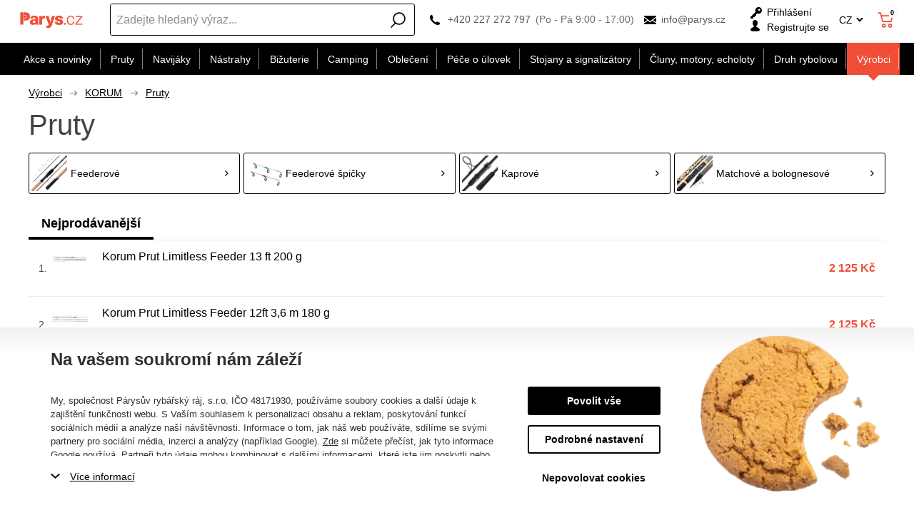

--- FILE ---
content_type: text/html; charset=utf-8
request_url: https://www.parys.cz/pruty-c21753/
body_size: 81052
content:
<!DOCTYPE html>
<html lang="cs" >
<head>
<title>Pruty</title><meta charset="utf-8" /><meta name="viewport" content="width=device-width, initial-scale=1.0, minimum-scale=1.0" /><meta name="author" content="Párysův rybářský ráj, s.r.o." data-web-author="BSSHOP s.r.o." data-version-core="20260000.02" data-version-web="20160112" data-server="wn1mdwk0003TB" data-build="13.1.2026 11:48" data-state="SearchProductState" data-lcid="1029" data-index="0" /><meta name="description" content="Pruty,Feederové,Feederové špičky,Kaprové,Matchové a bolognesové,Spodové a markerové" /><meta name="keywords" content="Pruty,Feederové,Feederové špičky,Kaprové,Matchové a bolognesové,Spodové a markerové" /><meta name="robots" content="noindex,follow" /><meta name="googlebot" content="nosnippet,noarchive" /><link rel="shortcut icon" href="https://cdn.parys.cz/data/user-content/media/favicon.ico?637534766600000000" /><meta property="lb:id" content="category-1029-21753" /><meta property="lb:lcid" content="1029" /><meta property="lb:eshop:index" content="0" /><meta property="lb:user:anonymous" content="1" /><meta property="lb:price:id" content="1" /><meta property="lb:price:currency" content="czk" /><link rel="preload" media="(min-width: 550px)" href="https://cdn.parys.cz/Services/GoogleFonts.ashx/css?family=Open+Sans:300,400,600,700,800&subset=latin-ext" as="style" />        <link rel="stylesheet" type="text/css" href="https://cdn.parys.cz/Services/Resource.ashx?key=cont0_-1549308549_&hash=1403289082337&domain=www.parys.cz"  />
        <link rel="stylesheet" type="text/css" href="https://cdn.parys.cz/Services/Resource.ashx?key=cont0_-534621637_2108384711&hash=74711732609&domain=www.parys.cz" media="(max-width: 419px)" />
        <link rel="stylesheet" type="text/css" href="https://cdn.parys.cz/Services/Resource.ashx?key=cont0_-1967073527_1232765885&hash=75980064911&domain=www.parys.cz" media="(min-width: 420px) and (max-width: 549px)" />
        <link rel="stylesheet" type="text/css" href="https://cdn.parys.cz/Services/Resource.ashx?key=cont0_1625496632_-1573720071&hash=74821349237&domain=www.parys.cz" media="(min-width: 550px) and (max-width: 819px)" />
        <link rel="stylesheet" type="text/css" href="https://cdn.parys.cz/Services/Resource.ashx?key=cont0_2061612163_1274921771&hash=77334835997&domain=www.parys.cz" media="(min-width: 820px) and (max-width: 999px)" />
        <link rel="stylesheet" type="text/css" href="https://cdn.parys.cz/Services/Resource.ashx?key=cont0_-1980943263_-127617299&hash=79123162897&domain=www.parys.cz" media="(min-width: 1000px) and (max-width: 1149px)" />
        <link rel="stylesheet" type="text/css" href="https://cdn.parys.cz/Services/Resource.ashx?key=cont0_713412452_-116816184&hash=78929277057&domain=www.parys.cz" media="(min-width: 1150px) and (max-width: 1439px)" />
        <link rel="stylesheet" type="text/css" href="https://cdn.parys.cz/Services/Resource.ashx?key=cont0_-54939258_-2119435023&hash=79628056137&domain=www.parys.cz" media="(min-width: 1440px)" />
<style id="bs_toBeMigrated_style">
    .bs-toBeMigrated { display: none !important; }
</style>


    <script type="text/javascript">function cookiesAllowed() { return document.cookie && document.cookie.indexOf("cookies_confirmed=1") >= 0; } </script>
<script type="text/javascript">function allowCookies(allow) { document.cookie = 'cookies_confirmed='+(allow?1:0)+'; expires=Tue, 21 Jan 2076 06:52:28 GMT; path=/' }</script>


    <script type="text/javascript" src="https://cdn.parys.cz/Services/Resource.ashx?key=DYNAMIC_CONTAINERS_9da00b3a24c5423a82bbb0cbfc8fd815&hash=417454641377&domain=www.parys.cz" async></script>
    <script type="text/javascript">
        mvcUiLoadedListeners = [];
        function addMvcUiLoadedListener(listener) {
            if (typeof mvcCore !== 'undefined' && typeof mvcUi !== 'undefined' && mvcUi.fullyLoaded) listener();
            else mvcUiLoadedListeners.push(listener);
        }
        window.jqueryBeforeInitCallbacks = [];
        window.jqueryCallbacks = [];
        window.$ = function (callback) {
            window.jqueryCallbacks.push(callback);
        }
        window.$beforeInit = function (callback) {
            window.jqueryBeforeInitCallbacks.push(callback);
        }
    </script>

    <script type="text/javascript" src="https://cdn.parys.cz/Services/Resource.ashx?key=commonScripts_c0240.e0512.Modules.ParysModelConfiguration_scripts__v2&hash=1985596765023&domain=www.parys.cz" async></script>


<link rel="stylesheet" type="text/css" href="https://cdn.parys.cz/Services/Resource.ashx?key=usercss_all_-1965221226_21605&amp;hash=110773799715"/><meta name="google-site-verification" content="nZomaLedaJBK2N898K7j2Gukxj59ay4xg83yDqG9OIc" />
<meta name="google-site-verification" content="eTP-UMCUt1TP9b3Uj88WEhvcuEZ8A3hVLB89t6Kkk08" />
<meta name="google-site-verification" content="jI0o3KYADq3iObmMK6S3FymFoN7576f93xJy4dnOg-I" />
<meta name="facebook-domain-verification" content="03vzz5v684rh39ja880jr9u39j234u" />
<meta name="seznam-wmt" content="Q17YVHxOLZhhHhY2nBPs59Qgr7c0Wdgh" />
<!-- knihovna pro jednoduché hashování SHA-256 (GAds - rozšířené konverze) -->
<script src="https://cdnjs.cloudflare.com/ajax/libs/crypto-js/4.0.0/crypto-js.min.js"></script>

<!-- 123232 -->
<script src="https://scripts.luigisbox.com/LBX-584514.js"></script>
<!--SCM_BEGIN_IGNORE-->
<script type='text/javascript'>
window.dataLayer = window.dataLayer || [];
window.gtag = window.gtag || function() {dataLayer.push(arguments);}
window.gtag("consent", "default", {"ad_storage":"denied","analytics_storage":"denied","ad_user_data":"denied","ad_personalization":"denied","wait_for_update":500});
</script>
<!--google-tag-manager-data-layer v2-->
<script type='text/javascript'>
//<![CDATA[
window.dataLayer = window.dataLayer || [];
window.dataLayer.push({"currency":"CZK","locale":"CZ","page_type":"category","ecomm_pagetype":"category","category_name":"Výrobci|KORUM|Pruty","category":"Pruty","category_id":"21753","categories":{"zbozi_cz":"Výrobci | KORUM | Pruty","heureka_cz":"Výrobci | KORUM | Pruty","heureka_sk":"Výrobci | KORUM | Pruty","google_merchant":"Výrobci > KORUM > Pruty"},"ecomm_category":"Výrobci > KORUM > Pruty","price_type":"prodejní"});
//]]>
</script>
<!--Google Tag Manager v2-->
<script>(function(w,d,s,l,i){w[l]=w[l]||[];w[l].push({'gtm.start': new Date().getTime(),event:'gtm.js'});var f=d.getElementsByTagName(s)[0], j=d.createElement(s),dl=l!='dataLayer'?'&l='+l:'';j.async=true;j.src= 'https://www.googletagmanager.com/gtm.js?id='+i+dl;f.parentNode.insertBefore(j,f); })(window,document,'script','dataLayer','GTM-568BTVK');</script>
<!--SCM_END_IGNORE-->
<!--Seznam Manager v1-->
<script type="text/javascript" src="https://c.seznam.cz/js/rc.js" async></script>
<script type="text/javascript">window.bsSeznamActions = [];</script>
<!--SCM_BEGIN_IGNORE-->
<script type="text/javascript">
var retargetingConf = {"rtgId":14777,"rtgUrl":window.location.href,"consent":0,"category":"Výrobci | KORUM | Pruty","pageType":"category"};
window.bsSeznamActions.push(()=> window.rc.retargetingHit(retargetingConf));
</script>
<!--SCM_END_IGNORE-->
<script type="text/javascript">
var t = setInterval(function () {
    if (window.rc) {
        let allOk = true;
        for (let i = 0; i < window.bsSeznamActions.length; i++) {
            if (window.rc._consent != null) continue;
            const action = window.bsSeznamActions[i];
            if (!action) continue;
            try { if (action()) { window.bsSeznamActions[i] = null; } else { allOk = false; } } catch { allOk = false; }
        }
        if (allOk) clearInterval(t);
    }
}, 200);
</script>
<!--SCM_BEGIN_IGNORE-->
<script>
  !function(f,b,e,v,n,t,s)
  {if(f.fbq)return;n=f.fbq=function(){n.callMethod?
  n.callMethod.apply(n,arguments):n.queue.push(arguments)};
  if(!f._fbq)f._fbq=n;n.push=n;n.loaded=!0;n.version='2.0';n.agent='website';
  n.queue=[];t=b.createElement(e);t.async=!0;
  t.src=v;s=b.getElementsByTagName(e)[0];
  s.parentNode.insertBefore(t,s)}(window, document,'script',
  'https://connect.facebook.net/en_US/fbevents.js');
  fbq('consent', 'revoke');
  fbq('init', '311006489259438', {"external_id":"364db38d61748a621a114e9f591df66584fa56b2343dbf3eee42a47b4be976a5"});
  fbq('track', 'PageView');
</script>
<!--SCM_END_IGNORE-->
<script>window['BSSHOP_INTERFACE_LINK_CLICKED'] = {"Action":"LinkClicked-S-S","Controller":"ClientInterface","SecurityHash":"PQV/PtvwqqcUEXYyVNJApqdoDSD5ugHVqxAcZ74U1U0=","Args":[{"ConstantValue":"href","Selectors":null,"Single":false,"AttributeName":null,"UseContext":false,"JavascriptExpression":null},{"ConstantValue":"tag","Selectors":null,"Single":false,"AttributeName":null,"UseContext":false,"JavascriptExpression":null}]}</script></head>
<body class="SearchProductState cz anonymous eid512" data-cat-id="21753">
<div id="NoCookies" class="TemplateView NoCookies" >    <script type="text/javascript">
        function cookiesAreEnabled() {
            var cookieEnabled = (navigator.cookieEnabled) ? 1 : 0;

            if (typeof navigator.cookieEnabled == "undefined" && cookieEnabled == 0) {
                document.cookie = "testcookie";
                cookieEnabled = (document.cookie.indexOf("test­cookie") != -1) ? 1 : 0;
            }

            return cookieEnabled == 1;
        }

        if (!cookiesAreEnabled()) {
            var div = document.createElement("div");
            var node = document.createTextNode("Pro správnou funkčnost stránek musíte mít zapnuté cookies.");
            div.appendChild(node);
            div.className = "noCookies";
            var noCookies = document.getElementById('NoCookies');
            noCookies.appendChild(div);
        }
    </script>


</div><div id="NoJavascript" class="TemplateView NoJavascript" ><noscript>
    <div class="main">
        <div class="wrapper">
            <div class="content">
                Pro nákup v tomto internetovém obchodě povolte ve svém prohlížeči JavaScript.
            </div>
        </div>
    </div>
</noscript>
</div><!-- Google Tag Manager (noscript) -->
<noscript><iframe src="https://www.googletagmanager.com/ns.html?id=GTM-568BTVK" height="0" width="0" style="display:none;visibility:hidden"></iframe></noscript>
<!--End Google Tag Manager(noscript)-->
<!-- Google tag (gtag.js) -->
<script async src="https://www.googletagmanager.com/gtag/js?id=G-67GHZREWDK"></script>
<script>
  window.dataLayer = window.dataLayer || [];
  function gtag(){dataLayer.push(arguments);}
  function gtagRaw(ev,name,args){ var o={}; o[ev]=name; dataLayer.push(Object.assign(o, args));}
  gtag('js', new Date());

  gtag('config', 'G-67GHZREWDK');
</script>
<!--SCM_BEGIN_IGNORE-->
<noscript>
  <img height="1" width="1" style="display:none"
       src="https://www.facebook.com/tr?id=311006489259438&ev=PageView&noscript=1"/>
</noscript>
<!--SCM_END_IGNORE-->
<div id="Master" class="MasterView leftHamburgerMenu v1a v1 bs-view dcon dc10 Master" data-look="A" ><div id="ParysHeaderInfoPanel" class="TemplateView`2 v1a v1 bs-empty ParysHeaderInfoPanel" >
</div><bs-empty></bs-empty><dc-con class="wrap"><dc-gi class="headerUnfixPivot"></dc-gi><dc-con class="dcHeader applyInverseBg"><header id="Header" class="HeaderView v1a v1 bs-view dcon dc14 isFixedHeaderAware small Header" ><div id="Logo" class="LogoView v1a v1 bs-view dcon dc30 Logo" ><a href="//www.parys.cz/" title="Úvod" class="link"></a></div><div id="SimpleSearch" class="SimpleSearchView v1a v1 bs-view dcon dc132 SimpleSearch" ><a id="e166771031" class="button toggle a1" onclick="setTimeout(function() {$(&#39;#e166771028&#39;).focus()}, 10)"><span></span></a><dc-con class="dcQuery popup fixedHeaderOverlay"><a id="e166771030" class="button search"><span></span></a><input type="text" id="e166771028" value="" placeholder="Zadejte hledan&#253; v&#253;raz..." class="query" autocomplete="off" /><a id="e166771032" class="button toggle a2"><span></span></a><div id="e166771029" class="pivot"></div></dc-con></div><div id="Contacts" class="ContactsView v1a v1 bs-view dcon dc404 isFixedHeaderAware onlyIcon Contacts" ><div class="customContacts"><span class="contactsIcon contactsToggleBtn"></span><div class="customContactsPopup"><span class="close contactsToggleBtn"></span><span class="title">Z&#225;kaznick&#233; oddělen&#237; e-shopu</span><a href="tel:+420227272797" class="phone">+420 227 272 797</a><span class="phoneDescription">(Po - P&#225; 9:00 - 17:00)</span><a href="mailto:info@parys.cz" class="email">info@parys.cz</a></div></div><a href="tel:+420227272797" class="phone">+420 227 272 797</a><span class="phoneDescription">(Po - P&#225; 9:00 - 17:00)</span><a href="mailto:info@parys.cz" class="email">info@parys.cz</a>
</div><div id="AnonymousFavorites" class="UserPanelView v4a v4 bs-view dcon dc35 AnonymousFavorites" ><bs-empty></bs-empty></div><div id="LoginUser" class="LoginUserView v1a v1 bs-view dcon dc25 LoginUser" ><form id="LoginPopupHost" class="LoginView v2a v2 bs-view dcon dc29 isFixedHeaderAware icon LoginPopupHost" ><a id="e166771038" class="login button"><span>Přihl&#225;šen&#237;</span></a><a href="/registrace/nova-registrace/" class="register"><span>Registrujte se</span></a></form></div><div id="LocalizationPanel" class="LocalizationPanelView v1a v1 bs-view dcon dc23 LocalizationPanel" ><div class="combo locale locale_cz"><div class="inner"><span class="item actual locale_cz"><span>CZ</span></span><div id="e166771044" class="items"><a href="https://www.parys.sk" data-lcidOrUrl="1051" class="item locale_sk"><span>SK</span></a></div></div></div><a id="e166771045" class="button toggle a1"><span></span></a></div><div id="CurrencyPanel" class="LocalizationPanelView v2a v2 bs-view dcon dc24 CurrencyPanel" ><bs-empty></bs-empty><a id="e166771047" class="button toggle a1"><span></span></a></div><dc-con><bs-empty></bs-empty><div id="SimpleBasket" class="SimpleBasketView v1a v1 bs-view empty dcon dc36 isFixedHeaderAware small SimpleBasket" ><div class="totalItemsParts"><span class="value">0</span></div><div class="priceParts"><span class="price bs-priceLayout notranslate vat primary user"><span class="value">0 Kč</span></span></div><a href="/kosik/" class="goToBasketOverlay" rel="nofollow"></a></div></dc-con></header><nav id="MenuCategories" class="MenuCategoriesRwdView v1a v1 bs-view dcon dc16 isFixedHeaderAware small onlyIcon MenuCategories" data-look="B" >    
<dc-con class="pivot fixedHeaderAwarePopup"><dc-con class="popup"><ul class="root"><li class="level_0" data-cat-id="534"><a href="/akcni-kategorie/" class="image"><img data-lazy data-src="https://cdn.parys.cz/data/user-content/Ikony kategori&#237;/vyprodej2.png" src="[data-uri]" data-type="Image" alt="Akce a novinky" /></a><a href="/akcni-kategorie/" class="name"><span>Akce a novinky</span><i class='bs-crv'></i></a><ul class="child"><li class="leaf level_1" data-cat-id="535"><a href="/novinky-v-eshopu/" class="image"><img data-lazy data-src="https://cdn.parys.cz/data/user-content/Ikony kategori&#237;/NOVINKY.png" src="[data-uri]" data-type="Image" alt="Novinky v e-shopu" /></a><a href="/novinky-v-eshopu/" class="name"><span>Novinky v e-shopu</span></a></li><li class="leaf level_1" data-cat-id="24572"><a href="/pripravujeme-c24572/" class="image"><img data-lazy data-src="https://cdn.parys.cz/data/user-content/ikony kategori&#237;/pripravujeme-en.jpg" src="[data-uri]" data-type="Image" alt="Připravujeme" /></a><a href="/pripravujeme-c24572/" class="name"><span>Připravujeme</span></a></li><li class="level_1" data-cat-id="536"><a href="/totalni-vyprodej/" class="image"><img data-lazy data-src="https://cdn.parys.cz/data/user-content/Ikony kategori&#237;/vyprodej2.png" src="[data-uri]" data-type="Image" alt="Tot&#225;ln&#237; v&#253;prodej" /></a><a href="/totalni-vyprodej/" class="name"><span>Tot&#225;ln&#237; v&#253;prodej</span><i class='bs-crv'></i></a><ul class="child"><li class="leaf level_2" data-cat-id="19823"><a href="/vyprodej-rybarskych-prutu/" class="name"><span>Pruty</span></a></li><li class="leaf level_2" data-cat-id="19824"><a href="/vyprodej-rybarskych-navijaku/" class="name"><span>Navij&#225;ky</span></a></li><li class="leaf level_2" data-cat-id="19825"><a href="/vyprodej-navnad-a-nastrah/" class="name"><span>N&#225;strahy</span></a></li><li class="leaf level_2" data-cat-id="19826"><a href="/vyprodej-rybarskeho-obleceni/" class="name"><span>Oblečen&#237;</span></a></li><li class="leaf level_2" data-cat-id="19830"><a href="/pece-o-ulovek-vyprodej/" class="name"><span>P&#233;če o &#250;lovek</span></a></li><li class="leaf hidden level_2" data-cat-id="19831"><a href="/vyprodej-clunu-motoru-sonaru/" class="name"><span>Čluny, motory, echoloty</span></a></li><li class="leaf hidden level_2" data-cat-id="19832"><a href="/vyprodej-rybarskeho-campingu/" class="name"><span>Camping</span></a></li><li class="leaf hidden level_2" data-cat-id="19833"><a href="/vyprodej-stojanu-a-signalizatoru/" class="name"><span>Stojany a signaliz&#225;tory</span></a></li><li class="leaf hidden level_2" data-cat-id="19834"><a href="/vyprodej-rybarske-bizuterie/" class="name"><span>Bižuterie</span></a></li><li class="showMore"><a href="/totalni-vyprodej/">Zobrazit v&#237;ce</a></li></ul></li><li class="leaf level_1" data-cat-id="537"><a href="/akce-1-1/" class="image"><img data-lazy data-src="https://cdn.parys.cz/data/user-content/ikony kategori&#237;/1-1.png" src="[data-uri]" data-type="Image" alt="1+1" /></a><a href="/akce-1-1/" class="name"><span>1+1</span></a></li><li class="leaf level_1" data-cat-id="539"><a href="/akcni-sety-c539/" class="image"><img data-lazy data-src="https://cdn.parys.cz/data/user-content/Ikony kategori&#237;/akcni-sety.png" src="[data-uri]" data-type="Image" alt="Akčn&#237; sety" /></a><a href="/akcni-sety-c539/" class="name"><span>Akčn&#237; sety</span></a></li><li class="leaf level_1" data-cat-id="538"><a href="/zbozi-/" class="image"><img data-lazy data-src="https://cdn.parys.cz/data/user-content/Ikony kategori&#237;/zbozi-s-darkem-zdarma.png" src="[data-uri]" data-type="Image" alt="Zbož&#237; s d&#225;rkem zdarma" /></a><a href="/zbozi-/" class="name"><span>Zbož&#237; s d&#225;rkem zdarma</span></a></li><li class="level_1" data-cat-id="540"><a href="/tipy-na-darky-pro-rybare/" class="image"><img data-lazy data-src="https://cdn.parys.cz/data/user-content/Ikony kategori&#237;/darky-pro-rybare.png" src="[data-uri]" data-type="Image" alt="D&#225;rky" /></a><a href="/tipy-na-darky-pro-rybare/" class="name"><span>D&#225;rky</span><i class='bs-crv'></i></a><ul class="child"><li class="leaf level_2" data-cat-id="27058"><a href="/rybarske-darky-adventni-kalendare/" class="name"><span>Adventn&#237; Kalend&#225;ře</span></a></li><li class="leaf level_2" data-cat-id="21652"><a href="/rybarske-darky-obleceni/" class="name"><span>Oblečen&#237;</span></a></li><li class="leaf level_2" data-cat-id="21648"><a href="/rybarske-darky-vybaveni/" class="name"><span>Vybaven&#237;</span></a></li><li class="leaf level_2" data-cat-id="21649"><a href="/rybarske-darky-camping/" class="name"><span>Camping</span></a></li><li class="leaf level_2" data-cat-id="21651"><a href="/rybarske-darky-elektronika/" class="name"><span>Elektronika</span></a></li><li class="leaf hidden level_2" data-cat-id="21653"><a href="/rybarske-darky-opasky/" class="name"><span>Opasky</span></a></li><li class="leaf hidden level_2" data-cat-id="21656"><a href="/rybarske-darky-penezenky/" class="name"><span>Peněženky</span></a></li><li class="leaf hidden level_2" data-cat-id="21650"><a href="/rybarske-darky-nadobi/" class="name"><span>N&#225;dob&#237;</span></a></li><li class="leaf hidden level_2" data-cat-id="21655"><a href="/rybarske-darky-zabava-a-hry/" class="name"><span>Z&#225;bava a hry</span></a></li><li class="leaf hidden level_2" data-cat-id="21654"><a href="/rybarske-darky-plysove-ryby-a-polstare/" class="name"><span>Plyšov&#233; ryby a polšt&#225;ře</span></a></li><li class="leaf hidden level_2" data-cat-id="21658"><a href="/rybarske-darky-rucniky-a-deky/" class="name"><span>Ručn&#237;ky a deky</span></a></li><li class="leaf hidden level_2" data-cat-id="21657"><a href="/rybarske-darky-pouzdra-na-doklady/" class="name"><span>Pouzdra na doklady</span></a></li><li class="leaf hidden level_2" data-cat-id="21666"><a href="/rybarske-darky-zapalovace/" class="name"><span>Zapalovače</span></a></li><li class="leaf hidden level_2" data-cat-id="25093"><a href="/rybarske-darky-noze/" class="name"><span>Nože</span></a></li><li class="leaf hidden level_2" data-cat-id="21659"><a href="/rybarske-darky-kalendare/" class="name"><span>Kalend&#225;ře</span></a></li><li class="leaf hidden level_2" data-cat-id="21660"><a href="/rybarske-darky-ostatni-darky/" class="name"><span>Ostatn&#237; d&#225;rky</span></a></li><li class="leaf hidden level_2" data-cat-id="23205"><a href="/darky-darkove-poukazy/" class="name"><span>D&#225;rkov&#233; poukazy</span></a></li><li class="leaf hidden level_2" data-cat-id="19912"><a href="/rybarske-darky-pro-deti/" class="name"><span>Ryb&#225;řsk&#233; d&#225;rky pro děti</span></a></li><li class="leaf hidden level_2" data-cat-id="19911"><a href="/rybarske-darky-pro-zeny/" class="name"><span>Ryb&#225;řsk&#233; d&#225;rky pro ženy</span></a></li><li class="leaf hidden level_2" data-cat-id="553"><a href="/jak-vybrat-darek-pro-rybare-c553/" class="name"><span>Jak vybrat d&#225;rek pro ryb&#225;ře?</span></a></li><li class="showMore"><a href="/tipy-na-darky-pro-rybare/">Zobrazit v&#237;ce</a></li></ul></li><li class="leaf level_1" data-cat-id="142"><a href="/darkove-poukazy/" class="image"><img data-lazy data-src="https://cdn.parys.cz/data/user-content/Ikony kategori&#237;/DARKOVE-POUKAZY.png" src="[data-uri]" data-type="Image" alt="D&#225;rkov&#233; poukazy" /></a><a href="/darkove-poukazy/" class="name"><span>D&#225;rkov&#233; poukazy</span></a></li></ul></li><li class="level_0" data-cat-id="237"><a href="/rybarske-pruty/" class="image"><img data-lazy data-src="https://cdn.parys.cz/data/user-content/Ikony kategori&#237;/kaprove-pruty.png" src="[data-uri]" data-type="Image" alt="Pruty" /></a><a href="/rybarske-pruty/" class="name"><span>Pruty</span><i class='bs-crv'></i></a><ul class="child"><li class="level_1" data-cat-id="238"><a href="/kaprove-pruty/" class="image"><img data-lazy data-src="https://cdn.parys.cz/data/user-content/Ikony kategori&#237;/kaprove-pruty.png" src="[data-uri]" data-type="Image" alt="Kaprov&#233;" /></a><a href="/kaprove-pruty/" class="name"><span>Kaprov&#233;</span><i class='bs-crv'></i></a><ul class="child"><li class="leaf level_2" data-cat-id="22763"><a href="/dle-delky-c22763/" class="name"><span>Dle d&#233;lky</span></a></li><li class="leaf level_2" data-cat-id="22762"><a href="/dle-poctu-dilu-c22762/" class="name"><span>Dle počtu d&#237;lů</span></a></li><li class="leaf level_2" data-cat-id="22764"><a href="/dle-zateze-c22764/" class="name"><span>Dle z&#225;těže</span></a></li></ul></li><li class="leaf level_1" data-cat-id="242"><a href="/teleskopicke-pruty/" class="image"><img data-lazy data-src="https://cdn.parys.cz/data/user-content/Ikony kategori&#237;/teleskopicke.png" src="[data-uri]" data-type="Image" alt="Teleskopick&#233;" /></a><a href="/teleskopicke-pruty/" class="name"><span>Teleskopick&#233;</span></a></li><li class="level_1" data-cat-id="239"><a href="/privlacove-pruty/" class="image"><img data-lazy data-src="https://cdn.parys.cz/data/user-content/Ikony kategori&#237;/privalcove-pruty.png" src="[data-uri]" data-type="Image" alt="Př&#237;vlačov&#233;" /></a><a href="/privlacove-pruty/" class="name"><span>Př&#237;vlačov&#233;</span><i class='bs-crv'></i></a><ul class="child"><li class="leaf level_2" data-cat-id="21992"><a href="/klasicke-privlacove-pruty/" class="name"><span>Klasick&#233;</span></a></li><li class="leaf level_2" data-cat-id="21993"><a href="/baitcastove-privlacove-pruty/" class="name"><span>Baitcastov&#233;</span></a></li></ul></li><li class="level_1" data-cat-id="240"><a href="/feederove-pruty/" class="image"><img data-lazy data-src="https://cdn.parys.cz/data/user-content/Ikony kategori&#237;/feederove-pruty.png" src="[data-uri]" data-type="Image" alt="Feederov&#233;" /></a><a href="/feederove-pruty/" class="name"><span>Feederov&#233;</span><i class='bs-crv'></i></a><ul class="child"><li class="leaf level_2" data-cat-id="26337"><a href="/feederove-pruty-light/" class="name"><span>Light (0-50g)</span></a></li><li class="leaf level_2" data-cat-id="26338"><a href="/feederove-pruty-medium/" class="name"><span>Medium (51-100 g)</span></a></li><li class="leaf level_2" data-cat-id="26339"><a href="/feederove-pruty-heavy/" class="name"><span>Heavy (101-150 g)</span></a></li><li class="leaf level_2" data-cat-id="26340"><a href="/feederove-pruty-extra-heavy/" class="name"><span>Extra heavy (+151 g)</span></a></li></ul></li><li class="leaf level_1" data-cat-id="241"><a href="/sumcove-a-morske-pruty/" class="image"><img data-lazy data-src="https://cdn.parys.cz/data/user-content/Ikony kategori&#237;/sumcove-a-morske.png" src="[data-uri]" data-type="Image" alt="Sumcov&#233; a mořsk&#233;" /></a><a href="/sumcove-a-morske-pruty/" class="name"><span>Sumcov&#233; a mořsk&#233;</span></a></li><li class="leaf level_1" data-cat-id="245"><a href="/spodove-a-markerove-pruty/" class="image"><img data-lazy data-src="https://cdn.parys.cz/data/user-content/Ikony kategori&#237;/spodove-pruty.png" src="[data-uri]" data-type="Image" alt="Spodov&#233; a markerov&#233;" /></a><a href="/spodove-a-markerove-pruty/" class="name"><span>Spodov&#233; a markerov&#233;</span></a></li><li class="leaf level_1" data-cat-id="243"><a href="/matchove-a-bolognesove-pruty/" class="image"><img data-lazy data-src="https://cdn.parys.cz/data/user-content/Ikony kategori&#237;/bolognesove-a-matchove.png" src="[data-uri]" data-type="Image" alt="Matchov&#233; a bolognesov&#233;" /></a><a href="/matchove-a-bolognesove-pruty/" class="name"><span>Matchov&#233; a bolognesov&#233;</span></a></li><li class="leaf level_1" data-cat-id="246"><a href="/bice-a-delicky/" class="image"><img data-lazy data-src="https://cdn.parys.cz/data/user-content/Ikony kategori&#237;/bice-a-delicky.png" src="[data-uri]" data-type="Image" alt="Biče a děličky" /></a><a href="/bice-a-delicky/" class="name"><span>Biče a děličky</span></a></li><li class="leaf level_1" data-cat-id="247"><a href="/cestovni-rybarske-pruty/" class="image"><img data-lazy data-src="https://cdn.parys.cz/data/user-content/Ikony kategori&#237;/cestovni-pruty.png" src="[data-uri]" data-type="Image" alt="Cestovn&#237; pruty" /></a><a href="/cestovni-rybarske-pruty/" class="name"><span>Cestovn&#237; pruty</span></a></li><li class="leaf level_1" data-cat-id="569"><a href="/detske-rybarske-pruty-c569/" class="image"><img data-lazy data-src="https://cdn.parys.cz/data/user-content/Ikony kategori&#237;/detske-pruty.png" src="[data-uri]" data-type="Image" alt="Dětsk&#233; pruty" /></a><a href="/detske-rybarske-pruty-c569/" class="name"><span>Dětsk&#233; pruty</span></a></li><li class="leaf level_1" data-cat-id="560"><a href="/pruty-na-dirky-c560/" class="image"><img data-lazy data-src="https://cdn.parys.cz/data/user-content/Ikony kategori&#237;/pruty-na-dirky.png" src="[data-uri]" data-type="Image" alt="Pruty na d&#237;rky" /></a><a href="/pruty-na-dirky-c560/" class="name"><span>Pruty na d&#237;rky</span></a></li><li class="leaf level_1" data-cat-id="21524"><a href="/muskarske-pruty/" class="image"><img data-lazy data-src="https://cdn.parys.cz/data/user-content/ikony kategori&#237;/muskarske-pruty.png" src="[data-uri]" data-type="Image" alt="Muškařsk&#233;" /></a><a href="/muskarske-pruty/" class="name"><span>Muškařsk&#233;</span></a></li><li class="leaf level_1" data-cat-id="22706"><a href="/pruty-na-vyvesenou/" class="image"><img data-lazy data-src="https://cdn.parys.cz/data/user-content/ikony kategori&#237;/pruty_na_vyvesenou.jpg" src="[data-uri]" data-type="Image" alt="Pruty na vyvěšenou" /></a><a href="/pruty-na-vyvesenou/" class="name"><span>Pruty na vyvěšenou</span></a></li><li class="leaf level_1" data-cat-id="244"><a href="/feederove-spicky/" class="image"><img data-lazy data-src="https://cdn.parys.cz/data/user-content/Ikony kategori&#237;/spicky-feederove.png" src="[data-uri]" data-type="Image" alt="Feederov&#233; špičky" /></a><a href="/feederove-spicky/" class="name"><span>Feederov&#233; špičky</span></a></li><li class="leaf level_1" data-cat-id="20799"><a href="/nahradni-ocka/" class="image"><img data-lazy data-src="https://cdn.parys.cz/data/user-content/ikony kategori&#237;/nahradni-ocka.png" src="[data-uri]" data-type="Image" alt="N&#225;hradn&#237; očka" /></a><a href="/nahradni-ocka/" class="name"><span>N&#225;hradn&#237; očka</span></a></li><li class="leaf level_1" data-cat-id="551"><a href="/pouzdra-na-pruty-c551/" class="image"><img data-lazy data-src="https://cdn.parys.cz/data/user-content/Ikony kategori&#237;/pouzdra-na-pruty.png" src="[data-uri]" data-type="Image" alt="Pouzdra na pruty" /></a><a href="/pouzdra-na-pruty-c551/" class="name"><span>Pouzdra na pruty</span></a></li></ul></li><li class="level_0" data-cat-id="248"><a href="/navijaky/" class="image"><img data-lazy data-src="https://cdn.parys.cz/data/user-content/Ikony kategori&#237;/predni-brzda-nova.png" src="[data-uri]" data-type="Image" alt="Navij&#225;ky" /></a><a href="/navijaky/" class="name"><span>Navij&#225;ky</span><i class='bs-crv'></i></a><ul class="child"><li class="leaf level_1" data-cat-id="249"><a href="/navijaky-s-predni-brzdou/" class="image"><img data-lazy data-src="https://cdn.parys.cz/data/user-content/Ikony kategori&#237;/predni-brzda-nova.png" src="[data-uri]" data-type="Image" alt="Předn&#237; brzda" /></a><a href="/navijaky-s-predni-brzdou/" class="name"><span>Předn&#237; brzda</span></a></li><li class="leaf level_1" data-cat-id="251"><a href="/navijaky-s-volnobeznou-brzdou/" class="image"><img data-lazy data-src="https://cdn.parys.cz/data/user-content/Ikony kategori&#237;/volnobezna-brzda-nova.png" src="[data-uri]" data-type="Image" alt="Volnoběžn&#225; brzda" /></a><a href="/navijaky-s-volnobeznou-brzdou/" class="name"><span>Volnoběžn&#225; brzda</span></a></li><li class="leaf level_1" data-cat-id="252"><a href="/navijaky-se-zadni-brzdou/" class="image"><img data-lazy data-src="https://cdn.parys.cz/data/user-content/Ikony kategori&#237;/zadni-brzda-nova.png" src="[data-uri]" data-type="Image" alt="Zadn&#237; brzda" /></a><a href="/navijaky-se-zadni-brzdou/" class="name"><span>Zadn&#237; brzda</span></a></li><li class="leaf level_1" data-cat-id="250"><a href="/multiplikatory/" class="image"><img data-lazy data-src="https://cdn.parys.cz/data/user-content/Ikony kategori&#237;/multiplikatory-nova.png" src="[data-uri]" data-type="Image" alt="Multiplik&#225;tory" /></a><a href="/multiplikatory/" class="name"><span>Multiplik&#225;tory</span></a></li><li class="leaf level_1" data-cat-id="559"><a href="/spodove-navijaky-c559/" class="image"><img data-lazy data-src="https://cdn.parys.cz/data/user-content/Ikony kategori&#237;/spodove-navijaky.png" src="[data-uri]" data-type="Image" alt="Spodov&#233; navij&#225;ky" /></a><a href="/spodove-navijaky-c559/" class="name"><span>Spodov&#233; navij&#225;ky</span></a></li><li class="leaf level_1" data-cat-id="253"><a href="/nahradni-civky/" class="image"><img data-lazy data-src="https://cdn.parys.cz/data/user-content/Ikony kategori&#237;/nahradni-civky-nova.png" src="[data-uri]" data-type="Image" alt="N&#225;hradn&#237; c&#237;vky" /></a><a href="/nahradni-civky/" class="name"><span>N&#225;hradn&#237; c&#237;vky</span></a></li><li class="leaf level_1" data-cat-id="20166"><a href="/muskarske-navijaky/" class="image"><img data-lazy data-src="https://cdn.parys.cz/data/user-content/Ikony kategori&#237;/ostatni-navijaky-kategorie.png" src="[data-uri]" data-type="Image" alt="Muškařsk&#233; navij&#225;ky" /></a><a href="/muskarske-navijaky/" class="name"><span>Muškařsk&#233; navij&#225;ky</span></a></li><li class="leaf level_1" data-cat-id="20800"><a href="/prislusenstvi-k-navijakum/" class="image"><img data-lazy data-src="https://cdn.parys.cz/data/user-content/ikony kategori&#237;/navijaky-prislusenstvi.png" src="[data-uri]" data-type="Image" alt="Př&#237;slušenstv&#237; k navij&#225;kům" /></a><a href="/prislusenstvi-k-navijakum/" class="name"><span>Př&#237;slušenstv&#237; k navij&#225;kům</span></a></li><li class="leaf level_1" data-cat-id="549"><a href="/vlasce-a-snury-c549/" class="image"><img data-lazy data-src="https://cdn.parys.cz/data/user-content/vlasce-.png" src="[data-uri]" data-type="Image" alt="Vlasce a šňůry" /></a><a href="/vlasce-a-snury-c549/" class="name"><span>Vlasce a šňůry</span></a></li><li class="leaf level_1" data-cat-id="550"><a href="/pouzdra-na-navijaky-a-civky-c550/" class="image"><img data-lazy data-src="https://cdn.parys.cz/data/user-content/Ikony kategori&#237;/pouzdra-na-navijaky.png" src="[data-uri]" data-type="Image" alt="Pouzdra na navij&#225;ky a c&#237;vky" /></a><a href="/pouzdra-na-navijaky-a-civky-c550/" class="name"><span>Pouzdra na navij&#225;ky a c&#237;vky</span></a></li><li class="leaf level_1" data-cat-id="557"><a href="/jak-vybrat-navijak-c557/" class="image"><img data-lazy data-src="https://cdn.parys.cz/data/user-content/Ikony kategori&#237;/nakupni-radce.png" src="[data-uri]" data-type="Image" alt="Jak vybrat navij&#225;k?" /></a><a href="/jak-vybrat-navijak-c557/" class="name"><span>Jak vybrat navij&#225;k?</span></a></li></ul></li><li class="level_0" data-cat-id="105"><a href="/krmeni-a-nastrahy/" class="image"><img data-lazy data-src="https://cdn.parys.cz/data/user-content/Ikony kategori&#237;/krmeni-nastrahy.png" src="[data-uri]" data-type="Image" alt="N&#225;strahy" /></a><a href="/krmeni-a-nastrahy/" class="name"><span>N&#225;strahy</span><i class='bs-crv'></i></a><ul class="child"><li class="level_1" data-cat-id="183"><a href="/vlaceci-nastrahy/" class="image"><img data-lazy data-src="https://cdn.parys.cz/data/user-content/Ikony kategori&#237;/privlacove-nastrahy-nova.png" src="[data-uri]" data-type="Image" alt="Vl&#225;čec&#237; n&#225;strahy" /></a><a href="/vlaceci-nastrahy/" class="name"><span>Vl&#225;čec&#237; n&#225;strahy</span><i class='bs-crv'></i></a><ul class="child"><li class="leaf level_2" data-cat-id="184"><a href="/gumove-nastrahy-1/" class="name"><span>Gumov&#233; n&#225;strahy</span></a></li><li class="leaf level_2" data-cat-id="194"><a href="/wobblery/" class="name"><span>Wobblery</span></a></li><li class="leaf level_2" data-cat-id="190"><a href="/trpytky/" class="name"><span>Třpytky</span></a></li><li class="leaf level_2" data-cat-id="20471"><a href="/kombinovane-nastrahy/" class="name"><span>Kombinovan&#233; n&#225;strahy</span></a></li><li class="leaf level_2" data-cat-id="567"><a href="/imitace-zivocichu-c567/" class="name"><span>Imitace živočichů</span></a></li><li class="leaf hidden level_2" data-cat-id="20353"><a href="/chobotnicky/" class="name"><span>Chobotničky</span></a></li><li class="leaf hidden level_2" data-cat-id="93"><a href="/pilkery/" class="name"><span>Pilkery</span></a></li><li class="leaf hidden level_2" data-cat-id="24586"><a href="/sety-vlacecich-nastrah/" class="name"><span>Sety n&#225;strah</span></a></li><li class="leaf hidden level_2" data-cat-id="25530"><a href="/musky/" class="name"><span>Mušky</span></a></li><li class="leaf hidden level_2" data-cat-id="193"><a href="/jiggove-hlavy/" class="name"><span>Jiggov&#233; hlavy</span></a></li><li class="leaf hidden level_2" data-cat-id="195"><a href="/lanka/" class="name"><span>Lanka</span></a></li><li class="leaf hidden level_2" data-cat-id="548"><a href="/privlacove-systemy-c548/" class="name"><span>Př&#237;vlačov&#233; syst&#233;my</span></a></li><li class="leaf hidden level_2" data-cat-id="20352"><a href="/prislusenstvi-k-nastraham/" class="name"><span>Př&#237;slušenstv&#237; k n&#225;strah&#225;m</span></a></li><li class="leaf hidden level_2" data-cat-id="196"><a href="/krouzky-na-nastrahy/" class="name"><span>Kroužky na n&#225;strahy</span></a></li><li class="showMore"><a href="/vlaceci-nastrahy/">Zobrazit v&#237;ce</a></li></ul></li><li class="level_1" data-cat-id="345"><a href="/boilies/" class="image"><img data-lazy data-src="https://cdn.parys.cz/data/user-content/Ikony kategori&#237;/boilie.png" src="[data-uri]" data-type="Image" alt="Boilies" /></a><a href="/boilies/" class="name"><span>Boilies</span><i class='bs-crv'></i></a><ul class="child"><li class="leaf level_2" data-cat-id="20062"><a href="/krmne-boilies/" class="name"><span>Krmn&#233; boilies</span></a></li><li class="leaf level_2" data-cat-id="346"><a href="/trvanlive-boilies/" class="name"><span>Trvanliv&#233; boilies</span></a></li><li class="leaf level_2" data-cat-id="348"><a href="/plovouci-boilies/" class="name"><span>Plovouc&#237; boilies</span></a></li><li class="leaf level_2" data-cat-id="350"><a href="/boilies-v-dipu/" class="name"><span>Boilies v dipu</span></a></li><li class="leaf level_2" data-cat-id="349"><a href="/tvrzene-boilies/" class="name"><span>Tvrzen&#233; boilies</span></a></li><li class="leaf hidden level_2" data-cat-id="347"><a href="/vyvazene-boilies/" class="name"><span>Vyv&#225;žen&#233; boilies</span></a></li><li class="leaf hidden level_2" data-cat-id="577"><a href="/boilies-do-studene-vody-c577/" class="name"><span>Boilies do studen&#233; vody</span></a></li><li class="leaf hidden level_2" data-cat-id="20285"><a href="/rohlikove-boilies-c20285/" class="name"><span>Rohl&#237;kov&#233; boilies</span></a></li><li class="showMore"><a href="/boilies/">Zobrazit v&#237;ce</a></li></ul></li><li class="level_1" data-cat-id="109"><a href="/pelety/" class="image"><img data-lazy data-src="https://cdn.parys.cz/data/user-content/Ikony kategori&#237;/pelety.png" src="[data-uri]" data-type="Image" alt="Pelety" /></a><a href="/pelety/" class="name"><span>Pelety</span><i class='bs-crv'></i></a><ul class="child"><li class="leaf level_2" data-cat-id="20958"><a href="/halibut-pelety/" class="name"><span>Halibut pelety</span></a></li><li class="leaf level_2" data-cat-id="20957"><a href="/pelety-v-dipu/" class="name"><span>Pelety v dipu</span></a></li><li class="leaf level_2" data-cat-id="20959"><a href="/pstruhove-pelety/" class="name"><span>Pstruhov&#233; pelety</span></a></li></ul></li><li class="level_1" data-cat-id="20283"><a href="/nastrahy-na-hacek/" class="image"><img data-lazy data-src="https://cdn.parys.cz/data/user-content/Ikony kategori&#237;/medovky-zoby.png" src="[data-uri]" data-type="Image" alt="N&#225;strahy na h&#225;ček" /></a><a href="/nastrahy-na-hacek/" class="name"><span>N&#225;strahy na h&#225;ček</span><i class='bs-crv'></i></a><ul class="child"><li class="leaf level_2" data-cat-id="120"><a href="/medovky-a-zoby/" class="name"><span>Puffi, Foukačky</span></a></li><li class="leaf level_2" data-cat-id="20284"><a href="/kukurice/" class="name"><span>Kukuřice</span></a></li><li class="leaf level_2" data-cat-id="351"><a href="/rohlikove-boilies/" class="name"><span>Rohl&#237;kov&#233; boilies</span></a></li><li class="leaf level_2" data-cat-id="20286"><a href="/mekcene-nastrahy/" class="name"><span>Měkčen&#233; n&#225;strahy</span></a></li><li class="leaf level_2" data-cat-id="23337"><a href="/susene-nastrahy/" class="name"><span>Sušen&#233; n&#225;strahy</span></a></li></ul></li><li class="level_1" data-cat-id="20700"><a href="/dipy-boostery-testa/" class="image"><img data-lazy data-src="https://cdn.parys.cz/data/user-content/Ikony kategori&#237;/dipy-boostery-testa.png" src="[data-uri]" data-type="Image" alt="Dipy, Boostery, Těsta" /></a><a href="/dipy-boostery-testa/" class="name"><span>Dipy, Boostery, Těsta</span><i class='bs-crv'></i></a><ul class="child"><li class="leaf level_2" data-cat-id="106"><a href="/boostery-posilovace-spreje/" class="name"><span>Boostery, posilovače, spreje</span></a></li><li class="leaf level_2" data-cat-id="113"><a href="/dipy-c113/" class="name"><span>Dipy</span></a></li><li class="leaf level_2" data-cat-id="118"><a href="/testa-a-gely-c118/" class="name"><span>Těsta a gely</span></a></li></ul></li><li class="level_1" data-cat-id="546"><a href="/prisady-a-komponenty-c546/" class="image"><img data-lazy data-src="https://cdn.parys.cz/data/user-content/Ikony kategori&#237;/suroviny-nova.png" src="[data-uri]" data-type="Image" alt="Př&#237;sady a komponenty" /></a><a href="/prisady-a-komponenty-c546/" class="name"><span>Př&#237;sady a komponenty</span><i class='bs-crv'></i></a><ul class="child"><li class="leaf level_2" data-cat-id="110"><a href="/esence/" class="name"><span>Esence</span></a></li><li class="leaf level_2" data-cat-id="117"><a href="/atraktory-a-extrakty/" class="name"><span>Atraktory a Extrakty</span></a></li><li class="leaf level_2" data-cat-id="121"><a href="/boilies-mixy/" class="name"><span>Boilies Mixy</span></a></li><li class="leaf level_2" data-cat-id="122"><a href="/prisady-a-lepidla/" class="name"><span>Př&#237;sady a lepidla</span></a></li><li class="leaf level_2" data-cat-id="114"><a href="/sypke-prisady/" class="name"><span>Sypk&#233; př&#237;sady</span></a></li><li class="leaf hidden level_2" data-cat-id="116"><a href="/tekute-prisady-oleje/" class="name"><span>Tekut&#233; př&#237;sady, oleje</span></a></li><li class="leaf hidden level_2" data-cat-id="123"><a href="/aminokomplety/" class="name"><span>Aminokomplety</span></a></li><li class="showMore"><a href="/prisady-a-komponenty-c546/">Zobrazit v&#237;ce</a></li></ul></li><li class="leaf level_1" data-cat-id="111"><a href="/partikly-partiklove-nastrahy/" class="image"><img data-lazy data-src="https://cdn.parys.cz/data/user-content/Ikony kategori&#237;/partikly-nova.png" src="[data-uri]" data-type="Image" alt="Partikly, partiklov&#233; n&#225;strahy" /></a><a href="/partikly-partiklove-nastrahy/" class="name"><span>Partikly, partiklov&#233; n&#225;strahy</span></a></li><li class="leaf level_1" data-cat-id="115"><a href="/krmitkova-smes/" class="image"><img data-lazy data-src="https://cdn.parys.cz/data/user-content/Ikony kategori&#237;/krmitkove-smesy.png" src="[data-uri]" data-type="Image" alt="Krm&#237;tkov&#225; směs" /></a><a href="/krmitkova-smes/" class="name"><span>Krm&#237;tkov&#225; směs</span></a></li><li class="leaf level_1" data-cat-id="24660"><a href="/nastrahy-na-method-feeder/" class="image"><img data-lazy data-src="https://cdn.parys.cz/data/user-content/ikony kategori&#237;/nastrahy_methodfeeder.jpg" src="[data-uri]" data-type="Image" alt="N&#225;strahy na method feeder" /></a><a href="/nastrahy-na-method-feeder/" class="name"><span>N&#225;strahy na method feeder</span></a></li><li class="leaf level_1" data-cat-id="112"><a href="/umele-nastrahy/" class="image"><img data-lazy data-src="https://cdn.parys.cz/data/user-content/Ikony kategori&#237;/umele-nastrahy.png" src="[data-uri]" data-type="Image" alt="Uměl&#233; n&#225;strahy" /></a><a href="/umele-nastrahy/" class="name"><span>Uměl&#233; n&#225;strahy</span></a></li><li class="leaf level_1" data-cat-id="24581"><a href="/sety-krmeni/" class="image"><img data-lazy data-src="https://cdn.parys.cz/data/user-content/ikony kategori&#237;/sety nastrah.jpg" src="[data-uri]" data-type="Image" alt="Sety krmen&#237;" /></a><a href="/sety-krmeni/" class="name"><span>Sety krmen&#237;</span></a></li><li class="level_1" data-cat-id="352"><a href="/potreby-k-zakrmovani/" class="image"><img data-lazy data-src="https://cdn.parys.cz/data/user-content/Ikony kategori&#237;/potreby-k-zakrmovani.png" src="[data-uri]" data-type="Image" alt="Potřeby k zakrmov&#225;n&#237;" /></a><a href="/potreby-k-zakrmovani/" class="name"><span>Potřeby k zakrmov&#225;n&#237;</span><i class='bs-crv'></i></a><ul class="child"><li class="leaf level_2" data-cat-id="356"><a href="/kobry-a-rakety/" class="name"><span>Kobry a rakety</span></a></li><li class="leaf level_2" data-cat-id="355"><a href="/lopatky-a-praky/" class="name"><span>Lopatky a praky</span></a></li><li class="leaf level_2" data-cat-id="354"><a href="/kbeliky-sita-a-misky/" class="name"><span>Kbel&#237;ky, s&#237;ta a misky</span></a></li><li class="leaf level_2" data-cat-id="20172"><a href="/stojany-na-zakrmovani-c20172/" class="name"><span>Stojany na zakrmov&#225;n&#237;</span></a></li><li class="leaf level_2" data-cat-id="20470"><a href="/distancni-vidlicky/" class="name"><span>Distančn&#237; vidličky</span></a></li><li class="leaf hidden level_2" data-cat-id="353"><a href="/bojky-a-markery/" class="name"><span>B&#243;jky a markery</span></a></li><li class="leaf hidden level_2" data-cat-id="558"><a href="/saky-a-tasky-na-boilie-c558/" class="name"><span>Saky a tašky na boilie</span></a></li><li class="leaf hidden level_2" data-cat-id="359"><a href="/nahazovaci-prsty/" class="name"><span>Nahazovac&#237; prsty a rukavice</span></a></li><li class="leaf hidden level_2" data-cat-id="358"><a href="/rollbaly-a-ostatni/" class="name"><span>Rollbaly a ostatn&#237;</span></a></li><li class="showMore"><a href="/potreby-k-zakrmovani/">Zobrazit v&#237;ce</a></li></ul></li><li class="leaf level_1" data-cat-id="91"><a href="/vabnicky-na-sumce/" class="image"><img data-lazy data-src="https://cdn.parys.cz/data/user-content/vabnicky.png" src="[data-uri]" data-type="Image" alt="V&#225;bničky na sumce" /></a><a href="/vabnicky-na-sumce/" class="name"><span>V&#225;bničky na sumce</span></a></li><li class="leaf level_1" data-cat-id="23041"><a href="/nastrazni-rybicky/" class="image"><img data-lazy data-src="https://cdn.parys.cz/data/user-content/ikony kategori&#237;/nastrazni rybky.png" src="[data-uri]" data-type="Image" alt="N&#225;stražn&#237; rybičky" /></a><a href="/nastrazni-rybicky/" class="name"><span>N&#225;stražn&#237; rybičky</span></a></li><li class="leaf level_1" data-cat-id="19819"><a href="/navnady-a-nastrahy-na-amury/" class="image"><img data-lazy data-src="https://cdn.parys.cz/data/user-content/Ikony kategori&#237;/amur-special.png" src="[data-uri]" data-type="Image" alt="Amur Special" /></a><a href="/navnady-a-nastrahy-na-amury/" class="name"><span>Amur Special</span></a></li><li class="leaf level_1" data-cat-id="25029"><a href="/navnady-a-nastrahy-do-studene-vody-c25029/" class="image"><img data-lazy data-src="https://cdn.parys.cz/data/user-content/Ikony kategori&#237;/vhodne-na-zimu.png" src="[data-uri]" data-type="Image" alt="N&#225;vnady a n&#225;strahy do studen&#233; vody" /></a><a href="/navnady-a-nastrahy-do-studene-vody-c25029/" class="name"><span>N&#225;vnady a n&#225;strahy do studen&#233; vody</span></a></li></ul></li><li class="level_0" data-cat-id="267"><a href="/bizuterie/" class="image"><img data-lazy data-src="https://cdn.parys.cz/data/user-content/Ikony kategori&#237;/hacky-s-ockem.png" src="[data-uri]" data-type="Image" alt="Bižuterie" /></a><a href="/bizuterie/" class="name"><span>Bižuterie</span><i class='bs-crv'></i></a><ul class="child"><li class="level_1" data-cat-id="395"><a href="/hacky/" class="image"><img data-lazy data-src="https://cdn.parys.cz/data/user-content/Ikony kategori&#237;/hacky.png" src="[data-uri]" data-type="Image" alt="H&#225;čky" /></a><a href="/hacky/" class="name"><span>H&#225;čky</span><i class='bs-crv'></i></a><ul class="child"><li class="leaf level_2" data-cat-id="396"><a href="/hacky-s-ockem/" class="name"><span>H&#225;čky s očkem</span></a></li><li class="leaf level_2" data-cat-id="397"><a href="/hacky-s-lopatkou/" class="name"><span>H&#225;čky s lopatkou</span></a></li><li class="leaf level_2" data-cat-id="398"><a href="/dvojhacky-a-trojhacky/" class="name"><span>Dvojh&#225;čky a trojh&#225;čky</span></a></li></ul></li><li class="level_1" data-cat-id="177"><a href="/vlasce-snury-a-pletenky/" class="image"><img data-lazy data-src="https://cdn.parys.cz/data/user-content/vlasce-.png" src="[data-uri]" data-type="Image" alt="Vlasce, šňůry a pletenky" /></a><a href="/vlasce-snury-a-pletenky/" class="name"><span>Vlasce, šňůry a pletenky</span><i class='bs-crv'></i></a><ul class="child"><li class="leaf level_2" data-cat-id="179"><a href="/vlasce/" class="name"><span>Vlasce </span></a></li><li class="leaf level_2" data-cat-id="178"><a href="/spletane-snury-/" class="name"><span>Spl&#233;tan&#233; šňůry </span></a></li><li class="leaf level_2" data-cat-id="180"><a href="/navazcove-snury/" class="name"><span>N&#225;vazcov&#233; šňůry</span></a></li><li class="leaf level_2" data-cat-id="181"><a href="/navazcove-vlasce-a-flurocarbony/" class="name"><span>N&#225;vazcov&#233; vlasce a flurocarbony</span></a></li><li class="leaf level_2" data-cat-id="182"><a href="/amortizery-feederove-gumy/" class="name"><span>Amortiz&#233;ry, feederov&#233; gumy</span></a></li><li class="leaf hidden level_2" data-cat-id="22400"><a href="/muskarske-snury/" class="name"><span>Muškařsk&#233; šňůry</span></a></li><li class="showMore"><a href="/vlasce-snury-a-pletenky/">Zobrazit v&#237;ce</a></li></ul></li><li class="level_1" data-cat-id="564"><a href="/rybarska-olova-zateze-c564/" class="image"><img data-lazy data-src="https://cdn.parys.cz/data/user-content/Ikony kategori&#237;/olova-nova.png" src="[data-uri]" data-type="Image" alt="Ryb&#225;řsk&#225; olova, z&#225;těže" /></a><a href="/rybarska-olova-zateze-c564/" class="name"><span>Ryb&#225;řsk&#225; olova, z&#225;těže</span><i class='bs-crv'></i></a><ul class="child"><li class="leaf level_2" data-cat-id="405"><a href="/koncova-olova/" class="name"><span>Koncov&#225; olova</span></a></li><li class="leaf level_2" data-cat-id="407"><a href="/prubezna-olova/" class="name"><span>Průběžn&#225; olova</span></a></li><li class="leaf level_2" data-cat-id="563"><a href="/broky-vyvazovaci-oluvka-c563/" class="name"><span>Broky, vyvažovac&#237; olůvka</span></a></li><li class="leaf level_2" data-cat-id="562"><a href="/back-leady-c562/" class="name"><span>Back leady</span></a></li><li class="leaf level_2" data-cat-id="20474"><a href="/plasticka-olova/" class="name"><span>Plastick&#225; olova</span></a></li><li class="leaf hidden level_2" data-cat-id="406"><a href="/ostatni-zateze/" class="name"><span>Ostatn&#237; z&#225;těže</span></a></li><li class="showMore"><a href="/rybarska-olova-zateze-c564/">Zobrazit v&#237;ce</a></li></ul></li><li class="level_1" data-cat-id="408"><a href="/krmitka/" class="image"><img data-lazy data-src="https://cdn.parys.cz/data/user-content/Ikony kategori&#237;/krmitka-nova.png" src="[data-uri]" data-type="Image" alt="Krm&#237;tka" /></a><a href="/krmitka/" class="name"><span>Krm&#237;tka</span><i class='bs-crv'></i></a><ul class="child"><li class="leaf level_2" data-cat-id="21113"><a href="/koncova-krmitka/" class="name"><span>Koncov&#225; krm&#237;tka</span></a></li><li class="leaf level_2" data-cat-id="21114"><a href="/prubezna-krmitka/" class="name"><span>Průběžn&#225; krm&#237;tka</span></a></li><li class="leaf level_2" data-cat-id="21115"><a href="/formicky-na-krmitka/" class="name"><span>Formičky</span></a></li></ul></li><li class="level_1" data-cat-id="63"><a href="/peany-kleste-noze-nuzky/" class="image"><img data-lazy data-src="https://cdn.parys.cz/data/user-content/peany.png" src="[data-uri]" data-type="Image" alt="Ryb&#225;řsk&#233; n&#225;stroje" /></a><a href="/peany-kleste-noze-nuzky/" class="name"><span>Ryb&#225;řsk&#233; n&#225;stroje</span><i class='bs-crv'></i></a><ul class="child"><li class="leaf level_2" data-cat-id="65"><a href="/peany-a-vyprostovace/" class="name"><span>Peany a vyprošťovače</span></a></li><li class="leaf level_2" data-cat-id="66"><a href="/kleste/" class="name"><span>Kleště</span></a></li><li class="leaf level_2" data-cat-id="67"><a href="/noze/" class="name"><span>Nože</span></a></li><li class="leaf level_2" data-cat-id="64"><a href="/nuzky-a-cvakatka/" class="name"><span>Nůžky a cvak&#225;tka</span></a></li><li class="leaf level_2" data-cat-id="20472"><a href="/utahovace-uzlu/" class="name"><span>Utahovače uzlů</span></a></li><li class="leaf hidden level_2" data-cat-id="20473"><a href="/vykrajovatka/" class="name"><span>Vykrajov&#225;tka</span></a></li><li class="leaf hidden level_2" data-cat-id="69"><a href="/brousky/" class="name"><span>Brousky</span></a></li><li class="leaf hidden level_2" data-cat-id="68"><a href="/gafy-a-vylovovaci-kleste/" class="name"><span>Gafy a vylovovac&#237; kleště</span></a></li><li class="leaf hidden level_2" data-cat-id="71"><a href="/dipovaci-kleste/" class="name"><span>Dipovac&#237; kleště</span></a></li><li class="leaf hidden level_2" data-cat-id="70"><a href="/navlekace/" class="name"><span>Navl&#233;kače</span></a></li><li class="showMore"><a href="/peany-kleste-noze-nuzky/">Zobrazit v&#237;ce</a></li></ul></li><li class="level_1" data-cat-id="399"><a href="/pva-program/" class="image"><img data-lazy data-src="https://cdn.parys.cz/data/user-content/Ikony kategori&#237;/pva-nove.png" src="[data-uri]" data-type="Image" alt="PVA program" /></a><a href="/pva-program/" class="name"><span>PVA program</span><i class='bs-crv'></i></a><ul class="child"><li class="leaf level_2" data-cat-id="402"><a href="/pva-puncochy/" class="name"><span>PVA punčochy</span></a></li><li class="leaf level_2" data-cat-id="401"><a href="/pva-sacky-1/" class="name"><span>PVA s&#225;čky</span></a></li><li class="leaf level_2" data-cat-id="400"><a href="/pva-nite-a-pasky/" class="name"><span>PVA nitě a p&#225;sky</span></a></li><li class="leaf level_2" data-cat-id="403"><a href="/ostatni-pva-doplnky/" class="name"><span>Ostatn&#237; PVA doplňky</span></a></li></ul></li><li class="level_1" data-cat-id="607"><a href="/obratliky-karabiny-krouzky/" class="image"><img data-lazy data-src="https://cdn.parys.cz/data/user-content/Ikony kategori&#237;/obratliky-nova.png" src="[data-uri]" data-type="Image" alt="Drobn&#225; bižuterie" /></a><a href="/obratliky-karabiny-krouzky/" class="name"><span>Drobn&#225; bižuterie</span><i class='bs-crv'></i></a><ul class="child"><li class="leaf level_2" data-cat-id="269"><a href="/obratliky/" class="name"><span>Obratl&#237;ky</span></a></li><li class="leaf level_2" data-cat-id="268"><a href="/karabinky/" class="name"><span>Karabinky</span></a></li><li class="leaf level_2" data-cat-id="274"><a href="/montaze-a-zavesky/" class="name"><span>Mont&#225;že a z&#225;věsky</span></a></li><li class="leaf level_2" data-cat-id="21261"><a href="/prevleky/" class="name"><span>Převleky</span></a></li><li class="leaf level_2" data-cat-id="21262"><a href="/rovnatka/" class="name"><span>Rovn&#225;tka</span></a></li><li class="leaf hidden level_2" data-cat-id="21260"><a href="/hadicky/" class="name"><span>Hadičky</span></a></li><li class="leaf hidden level_2" data-cat-id="273"><a href="/zarazky/" class="name"><span>Zar&#225;žky</span></a></li><li class="leaf hidden level_2" data-cat-id="275"><a href="/krouzky/" class="name"><span>Kroužky</span></a></li><li class="leaf hidden level_2" data-cat-id="276"><a href="/zavesy-a-drzaky-nastrah/" class="name"><span>Z&#225;věsy a drž&#225;ky n&#225;strah</span></a></li><li class="leaf hidden level_2" data-cat-id="279"><a href="/crimpy/" class="name"><span>Crimpy</span></a></li><li class="leaf hidden level_2" data-cat-id="19211"><a href="/chrastitka-c19211/" class="name"><span>Chrast&#237;tka</span></a></li><li class="leaf hidden level_2" data-cat-id="277"><a href="/doplnky-na-plavanou/" class="name"><span>Doplňky na plavanou</span></a></li><li class="showMore"><a href="/obratliky-karabiny-krouzky/">Zobrazit v&#237;ce</a></li></ul></li><li class="level_1" data-cat-id="270"><a href="/navazce/" class="image"><img data-lazy data-src="https://cdn.parys.cz/data/user-content/Ikony kategori&#237;/navazce.png" src="[data-uri]" data-type="Image" alt="N&#225;vazce" /></a><a href="/navazce/" class="name"><span>N&#225;vazce</span><i class='bs-crv'></i></a><ul class="child"><li class="leaf level_2" data-cat-id="94"><a href="/navazce-na-more/" class="name"><span>N&#225;vazce na moře</span></a></li></ul></li><li class="leaf level_1" data-cat-id="271"><a href="/jehly-a-vrtacky/" class="image"><img data-lazy data-src="https://cdn.parys.cz/data/user-content/Ikony kategori&#237;/jehly.png" src="[data-uri]" data-type="Image" alt="Jehly a vrt&#225;čky" /></a><a href="/jehly-a-vrtacky/" class="name"><span>Jehly a vrt&#225;čky</span></a></li><li class="leaf level_1" data-cat-id="22245"><a href="/chemicka-a-el-svetla-c22245/" class="image"><img data-lazy data-src="https://cdn.parys.cz/data/user-content/ikony kategori&#237;/chemicka-svetla.png" src="[data-uri]" data-type="Image" alt="Chemick&#225; a el. světla" /></a><a href="/chemicka-a-el-svetla-c22245/" class="name"><span>Chemick&#225; a el. světla</span></a></li></ul></li><li class="level_0" data-cat-id="304"><a href="/camping/" class="image"><img data-lazy data-src="https://cdn.parys.cz/data/user-content/vamping.png" src="[data-uri]" data-type="Image" alt="Camping" /></a><a href="/camping/" class="name"><span>Camping</span><i class='bs-crv'></i></a><ul class="child"><li class="level_1" data-cat-id="316"><a href="/bivaky-a-pristresky-c316/" class="image"><img data-lazy data-src="https://cdn.parys.cz/data/user-content/vamping.png" src="[data-uri]" data-type="Image" alt="Bivaky a př&#237;střešky" /></a><a href="/bivaky-a-pristresky-c316/" class="name"><span>Bivaky a př&#237;střešky</span><i class='bs-crv'></i></a><ul class="child"><li class="leaf level_2" data-cat-id="318"><a href="/bivaky-a-brolly-c318/" class="name"><span>Bivaky a brolly</span></a></li><li class="leaf level_2" data-cat-id="317"><a href="/prehozy-k-bivakum/" class="name"><span>Přehozy k bivakům</span></a></li><li class="leaf level_2" data-cat-id="319"><a href="/doplnky-k-bivakum/" class="name"><span>Doplňky k bivakům</span></a></li></ul></li><li class="level_1" data-cat-id="305"><a href="/kresla-rybarska-c305/" class="image"><img data-lazy data-src="https://cdn.parys.cz/data/user-content/kresla.png" src="[data-uri]" data-type="Image" alt="Křesla ryb&#225;řsk&#225;" /></a><a href="/kresla-rybarska-c305/" class="name"><span>Křesla ryb&#225;řsk&#225;</span><i class='bs-crv'></i></a><ul class="child"><li class="leaf level_2" data-cat-id="306"><a href="/rybarska-kresla-c306/" class="name"><span>Ryb&#225;řsk&#225; křesla</span></a></li><li class="leaf level_2" data-cat-id="307"><a href="/bedny-na-plavanou/" class="name"><span>Bedny na plavanou</span></a></li><li class="leaf level_2" data-cat-id="308"><a href="/tasky-na-kresla/" class="name"><span>Tašky na křesla</span></a></li><li class="leaf level_2" data-cat-id="309"><a href="/doplnky-ke-kreslum/" class="name"><span>Doplňky ke křeslům</span></a></li></ul></li><li class="level_1" data-cat-id="323"><a href="/lehatka-rybarska/" class="image"><img data-lazy data-src="https://cdn.parys.cz/data/user-content/lehatka.png" src="[data-uri]" data-type="Image" alt="Leh&#225;tka ryb&#225;řsk&#225;" /></a><a href="/lehatka-rybarska/" class="name"><span>Leh&#225;tka ryb&#225;řsk&#225;</span><i class='bs-crv'></i></a><ul class="child"><li class="leaf level_2" data-cat-id="324"><a href="/lehatka-c324/" class="name"><span>Leh&#225;tka</span></a></li><li class="leaf level_2" data-cat-id="566"><a href="/lehatka-se-spacakem-2v1-c566/" class="name"><span>Leh&#225;tka se spac&#225;kem 2v1</span></a></li><li class="leaf level_2" data-cat-id="325"><a href="/prislusenstvi-k-lehatkum/" class="name"><span>Př&#237;slušenstv&#237; k leh&#225;tkům</span></a></li></ul></li><li class="level_1" data-cat-id="329"><a href="/spacaky/" class="image"><img data-lazy data-src="https://cdn.parys.cz/data/user-content/spacaky.png" src="[data-uri]" data-type="Image" alt="Spac&#225;ky" /></a><a href="/spacaky/" class="name"><span>Spac&#225;ky</span><i class='bs-crv'></i></a><ul class="child"><li class="leaf level_2" data-cat-id="330"><a href="/rybarske-spacaky-c330/" class="name"><span>Ryb&#225;řsk&#233; spac&#225;ky</span></a></li><li class="leaf level_2" data-cat-id="331"><a href="/prehozy-na-spacaky/" class="name"><span>Přehozy na spac&#225;ky</span></a></li></ul></li><li class="level_1" data-cat-id="326"><a href="/destniky/" class="image"><img data-lazy data-src="https://cdn.parys.cz/data/user-content/Ikony kategori&#237;/destniky.png" src="[data-uri]" data-type="Image" alt="Deštn&#237;ky" /></a><a href="/destniky/" class="name"><span>Deštn&#237;ky</span><i class='bs-crv'></i></a><ul class="child"><li class="leaf level_2" data-cat-id="328"><a href="/rybarske-destniky-c328/" class="name"><span>Ryb&#225;řsk&#233; deštn&#237;ky</span></a></li><li class="leaf level_2" data-cat-id="327"><a href="/doplnky-k-destnikum/" class="name"><span>Doplňky k deštn&#237;kům</span></a></li></ul></li><li class="level_1" data-cat-id="310"><a href="/celovky-a-svetla/" class="image"><img data-lazy data-src="https://cdn.parys.cz/data/user-content/Ikony kategori&#237;/celovky.png" src="[data-uri]" data-type="Image" alt="Čelovky a světla" /></a><a href="/celovky-a-svetla/" class="name"><span>Čelovky a světla</span><i class='bs-crv'></i></a><ul class="child"><li class="leaf level_2" data-cat-id="313"><a href="/celovky/" class="name"><span>Čelovky</span></a></li><li class="leaf level_2" data-cat-id="312"><a href="/svetla-a-lampy/" class="name"><span>Světla a lampy</span></a></li><li class="leaf level_2" data-cat-id="314"><a href="/doplnky-k-celovkam/" class="name"><span>Doplňky k čelovk&#225;m a světlům</span></a></li><li class="leaf level_2" data-cat-id="311"><a href="/chemicka-a-el-svetla/" class="name"><span>Chemick&#225; a el. světla</span></a></li></ul></li><li class="leaf level_1" data-cat-id="321"><a href="/rybarske-nadobi/" class="image"><img data-lazy data-src="https://cdn.parys.cz/data/user-content/nadobi.png" src="[data-uri]" data-type="Image" alt="N&#225;dob&#237; pro ryb&#225;ře" /></a><a href="/rybarske-nadobi/" class="name"><span>N&#225;dob&#237; pro ryb&#225;ře</span></a></li><li class="leaf level_1" data-cat-id="322"><a href="/varice-a-prislusenstvi/" class="image"><img data-lazy data-src="https://cdn.parys.cz/data/user-content/Ikony kategori&#237;/varice.png" src="[data-uri]" data-type="Image" alt="Vařiče a př&#237;slušenstv&#237;" /></a><a href="/varice-a-prislusenstvi/" class="name"><span>Vařiče a př&#237;slušenstv&#237;</span></a></li><li class="leaf level_1" data-cat-id="394"><a href="/voziky-na-rybarske-potreby/" class="image"><img data-lazy data-src="https://cdn.parys.cz/data/user-content/Ikony kategori&#237;/voziky-na-rybarske-potreby.png" src="[data-uri]" data-type="Image" alt="Voz&#237;ky na ryb&#225;řsk&#233; potřeby" /></a><a href="/voziky-na-rybarske-potreby/" class="name"><span>Voz&#237;ky na ryb&#225;řsk&#233; potřeby</span></a></li><li class="level_1" data-cat-id="201"><a href="/tasky-batohy-a-pouzdra/" class="image"><img data-lazy data-src="https://cdn.parys.cz/data/user-content/Ikony kategori&#237;/prepravni-tasky.png" src="[data-uri]" data-type="Image" alt="Tašky, batohy a pouzdra" /></a><a href="/tasky-batohy-a-pouzdra/" class="name"><span>Tašky, batohy a pouzdra</span><i class='bs-crv'></i></a><ul class="child"><li class="leaf level_2" data-cat-id="391"><a href="/pouzdra-na-pruty/" class="name"><span>Pouzdra na pruty</span></a></li><li class="leaf level_2" data-cat-id="202"><a href="/prepravni-tasky/" class="name"><span>Přepravn&#237; tašky</span></a></li><li class="leaf level_2" data-cat-id="203"><a href="/batohy/" class="name"><span>Batohy</span></a></li><li class="leaf level_2" data-cat-id="20956"><a href="/chladici-tasky/" class="name"><span>Chlad&#237;c&#237; tašky</span></a></li><li class="leaf level_2" data-cat-id="205"><a href="/jidelni-tasky-a-sety/" class="name"><span>Jideln&#237; tašky a sety</span></a></li><li class="leaf hidden level_2" data-cat-id="357"><a href="/saky-a-tasky-na-boilie/" class="name"><span>Saky a tašky na boilie</span></a></li><li class="leaf hidden level_2" data-cat-id="555"><a href="/rybarske-ledvinky-c555/" class="name"><span>Ryb&#225;řsk&#233; ledvinky</span></a></li><li class="leaf hidden level_2" data-cat-id="204"><a href="/pouzdra-a-obaly/" class="name"><span>Pouzdra a obaly</span></a></li><li class="leaf hidden level_2" data-cat-id="206"><a href="/pouzdra-na-navazce/" class="name"><span>Pouzdra na n&#225;vazce</span></a></li><li class="leaf hidden level_2" data-cat-id="554"><a href="/pouzdra-na-olova-c554/" class="name"><span>Pouzdra na olova</span></a></li><li class="leaf hidden level_2" data-cat-id="552"><a href="/pouzdra-na-navijaky-a-civky-c552/" class="name"><span>Pouzdra na navij&#225;ky a c&#237;vky</span></a></li><li class="leaf hidden level_2" data-cat-id="207"><a href="/pouzdra-na-doklady/" class="name"><span>Pouzdra na doklady</span></a></li><li class="leaf hidden level_2" data-cat-id="20173"><a href="/pouzdra-na-vahy/" class="name"><span>Pouzdra na v&#225;hy</span></a></li><li class="leaf hidden level_2" data-cat-id="387"><a href="/krabicky-a-boxy/" class="name"><span>Krabičky a boxy</span></a></li><li class="leaf hidden level_2" data-cat-id="26872"><a href="/vodeodolne-tasky/" class="name"><span>Voděodoln&#233; tašky a pouzdra</span></a></li><li class="showMore"><a href="/tasky-batohy-a-pouzdra/">Zobrazit v&#237;ce</a></li></ul></li><li class="leaf level_1" data-cat-id="315"><a href="/stolky-do-bivaku/" class="image"><img data-lazy data-src="https://cdn.parys.cz/data/user-content/stolky-do-bivaku.jpg" src="[data-uri]" data-type="Image" alt="Stolky do bivaku" /></a><a href="/stolky-do-bivaku/" class="name"><span>Stolky do bivaku</span></a></li><li class="leaf level_1" data-cat-id="260"><a href="/elektronika/" class="image"><img data-lazy data-src="https://cdn.parys.cz/data/user-content/Ikony kategori&#237;/elektronika-2.png" src="[data-uri]" data-type="Image" alt="Elektronika" /></a><a href="/elektronika/" class="name"><span>Elektronika</span></a></li><li class="leaf level_1" data-cat-id="19194"><a href="/jidlo-pro-rybare/" class="image"><img data-lazy data-src="https://cdn.parys.cz/data/user-content/Ikony kategori&#237;/jidlo-pro-rybare (1).png" src="[data-uri]" data-type="Image" alt="J&#237;dlo pro ryb&#225;ře" /></a><a href="/jidlo-pro-rybare/" class="name"><span>J&#237;dlo pro ryb&#225;ře</span></a></li><li class="level_1" data-cat-id="257"><a href="/rybarske-doplnky/" class="image"><img data-lazy data-src="https://cdn.parys.cz/data/user-content/Ikony kategori&#237;/doplnky.png" src="[data-uri]" data-type="Image" alt="Ryb&#225;řsk&#233; doplňky" /></a><a href="/rybarske-doplnky/" class="name"><span>Ryb&#225;řsk&#233; doplňky</span><i class='bs-crv'></i></a><ul class="child"><li class="leaf level_2" data-cat-id="262"><a href="/doplnky-do-auta/" class="name"><span>Doplňky do auta</span></a></li><li class="leaf level_2" data-cat-id="259"><a href="/plysove-ryby/" class="name"><span>Plyšov&#233; ryby</span></a></li><li class="leaf level_2" data-cat-id="261"><a href="/rucniky-a-deky/" class="name"><span>Ručn&#237;ky a deky</span></a></li><li class="leaf level_2" data-cat-id="22604"><a href="/polstare/" class="name"><span>Polšt&#225;ře</span></a></li><li class="leaf level_2" data-cat-id="265"><a href="/rohozky/" class="name"><span>Rohožky</span></a></li><li class="leaf hidden level_2" data-cat-id="263"><a href="/samolepky/" class="name"><span>Samolepky</span></a></li><li class="leaf hidden level_2" data-cat-id="377"><a href="/knihy-a-dvd-pro-rybare/" class="name"><span>Knihy a DVD pro ryb&#225;ře</span></a></li><li class="leaf hidden level_2" data-cat-id="22603"><a href="/zabava-a-hry/" class="name"><span>Z&#225;bava a hry</span></a></li><li class="leaf hidden level_2" data-cat-id="258"><a href="/ostatni-doplnky-1/" class="name"><span>Ostatn&#237; doplňky</span></a></li><li class="showMore"><a href="/rybarske-doplnky/">Zobrazit v&#237;ce</a></li></ul></li><li class="leaf level_1" data-cat-id="22584"><a href="/proti-hmyzu/" class="image"><img data-lazy data-src="https://cdn.parys.cz/data/user-content/ikony kategori&#237;/na hmyz.jpg" src="[data-uri]" data-type="Image" alt="Proti hmyzu" /></a><a href="/proti-hmyzu/" class="name"><span>Proti hmyzu</span></a></li></ul></li><li class="level_0" data-cat-id="72"><a href="/obleceni-a-obuv/" class="image"><img data-lazy data-src="https://cdn.parys.cz/data/user-content/Ikony kategori&#237;/mikiny-nova.png" src="[data-uri]" data-type="Image" alt="Oblečen&#237;" /></a><a href="/obleceni-a-obuv/" class="name"><span>Oblečen&#237;</span><i class='bs-crv'></i></a><ul class="child"><li class="leaf level_1" data-cat-id="79"><a href="/tricka-a-polokosile/" class="image"><img data-lazy data-src="https://cdn.parys.cz/data/user-content/Ikony kategori&#237;/tricka-nova.png" src="[data-uri]" data-type="Image" alt="Trička a polokošile" /></a><a href="/tricka-a-polokosile/" class="name"><span>Trička a polokošile</span></a></li><li class="leaf level_1" data-cat-id="76"><a href="/mikiny-pro-rybare/" class="image"><img data-lazy data-src="https://cdn.parys.cz/data/user-content/Ikony kategori&#237;/mikiny-nova.png" src="[data-uri]" data-type="Image" alt="Mikiny pro ryb&#225;ře" /></a><a href="/mikiny-pro-rybare/" class="name"><span>Mikiny pro ryb&#225;ře</span></a></li><li class="leaf level_1" data-cat-id="77"><a href="/bundy/" class="image"><img data-lazy data-src="https://cdn.parys.cz/data/user-content/Ikony kategori&#237;/bundy.png" src="[data-uri]" data-type="Image" alt="Bundy" /></a><a href="/bundy/" class="name"><span>Bundy</span></a></li><li class="leaf level_1" data-cat-id="84"><a href="/vesty/" class="image"><img data-lazy data-src="https://cdn.parys.cz/data/user-content/Ikony kategori&#237;/vesty.png" src="[data-uri]" data-type="Image" alt="Vesty" /></a><a href="/vesty/" class="name"><span>Vesty</span></a></li><li class="leaf level_1" data-cat-id="73"><a href="/kratasy/" class="image"><img data-lazy data-src="https://cdn.parys.cz/data/user-content/Ikony kategori&#237;/kratasy-nova.png" src="[data-uri]" data-type="Image" alt="Kraťasy" /></a><a href="/kratasy/" class="name"><span>Kraťasy</span></a></li><li class="leaf level_1" data-cat-id="85"><a href="/rybarske-kalhoty-a-teplaky/" class="image"><img data-lazy data-src="https://cdn.parys.cz/data/user-content/Ikony kategori&#237;/kalhoty-nova.png" src="[data-uri]" data-type="Image" alt="Ryb&#225;řsk&#233; kalhoty a tepl&#225;ky" /></a><a href="/rybarske-kalhoty-a-teplaky/" class="name"><span>Ryb&#225;řsk&#233; kalhoty a tepl&#225;ky</span></a></li><li class="leaf level_1" data-cat-id="74"><a href="/termopradlo/" class="image"><img data-lazy data-src="https://cdn.parys.cz/data/user-content/Ikony kategori&#237;/termopradlo-nove.png" src="[data-uri]" data-type="Image" alt="Termopr&#225;dlo" /></a><a href="/termopradlo/" class="name"><span>Termopr&#225;dlo</span></a></li><li class="leaf level_1" data-cat-id="88"><a href="/rybarske-obleky-a-soupravy/" class="image"><img data-lazy data-src="https://cdn.parys.cz/data/user-content/Ikony kategori&#237;/Obleky-nova.png" src="[data-uri]" data-type="Image" alt="Ryb&#225;řsk&#233; obleky a soupravy" /></a><a href="/rybarske-obleky-a-soupravy/" class="name"><span>Ryb&#225;řsk&#233; obleky a soupravy</span></a></li><li class="level_1" data-cat-id="20349"><a href="/rybarske-cepice/" class="image"><img data-lazy data-src="https://cdn.parys.cz/data/user-content/Ikony kategori&#237;/ksiltovky.png" src="[data-uri]" data-type="Image" alt="Čepice, kšiltovky, klobouky" /></a><a href="/rybarske-cepice/" class="name"><span>Čepice, kšiltovky, klobouky</span><i class='bs-crv'></i></a><ul class="child"><li class="leaf level_2" data-cat-id="81"><a href="/ksiltovky/" class="name"><span>Kšiltovky</span></a></li><li class="leaf level_2" data-cat-id="78"><a href="/zimni-cepice/" class="name"><span>Zimn&#237; čepice</span></a></li><li class="leaf level_2" data-cat-id="20350"><a href="/rybarske-klobouky/" class="name"><span>Klobouky</span></a></li></ul></li><li class="leaf level_1" data-cat-id="86"><a href="/rukavice/" class="image"><img data-lazy data-src="https://cdn.parys.cz/data/user-content/Ikony kategori&#237;/rukavice.jpg" src="[data-uri]" data-type="Image" alt="Rukavice" /></a><a href="/rukavice/" class="name"><span>Rukavice</span></a></li><li class="leaf level_1" data-cat-id="75"><a href="/prsacky-a-brodici-kalhoty/" class="image"><img data-lazy data-src="https://cdn.parys.cz/data/user-content/Ikony kategori&#237;/prsacky.png" src="[data-uri]" data-type="Image" alt="Prsačky a brod&#237;c&#237; kalhoty" /></a><a href="/prsacky-a-brodici-kalhoty/" class="name"><span>Prsačky a brod&#237;c&#237; kalhoty</span></a></li><li class="leaf level_1" data-cat-id="83"><a href="/rybarska-obuv/" class="image"><img data-lazy data-src="https://cdn.parys.cz/data/user-content/Ikony kategori&#237;/boty.jpg" src="[data-uri]" data-type="Image" alt="Ryb&#225;řsk&#225; obuv" /></a><a href="/rybarska-obuv/" class="name"><span>Ryb&#225;řsk&#225; obuv</span></a></li><li class="leaf level_1" data-cat-id="87"><a href="/holinky/" class="image"><img data-lazy data-src="https://cdn.parys.cz/data/user-content/Ikony kategori&#237;/holinky-nova.png" src="[data-uri]" data-type="Image" alt="Hol&#237;nky" /></a><a href="/holinky/" class="name"><span>Hol&#237;nky</span></a></li><li class="leaf level_1" data-cat-id="80"><a href="/ponozky-a-podkolenky/" class="image"><img data-lazy data-src="https://cdn.parys.cz/data/user-content/Ikony kategori&#237;/ponozky-nova.png" src="[data-uri]" data-type="Image" alt="Ponožky a podkolenky" /></a><a href="/ponozky-a-podkolenky/" class="name"><span>Ponožky a podkolenky</span></a></li><li class="level_1" data-cat-id="23214"><a href="/nakrcniky-saly-kukly/" class="image"><img data-lazy data-src="https://cdn.parys.cz/data/user-content/ikony kategori&#237;/nakrcniky,satky,kukly.jpg" src="[data-uri]" data-type="Image" alt="N&#225;krčn&#237;ky, š&#225;ly, kukly" /></a><a href="/nakrcniky-saly-kukly/" class="name"><span>N&#225;krčn&#237;ky, š&#225;ly, kukly</span><i class='bs-crv'></i></a><ul class="child"><li class="leaf level_2" data-cat-id="23215"><a href="/rybarske-nakrcniky-a-satky/" class="name"><span>N&#225;krčn&#237;ky a š&#225;tky</span></a></li><li class="leaf level_2" data-cat-id="23217"><a href="/rybarske-kukly/" class="name"><span>Kukly</span></a></li><li class="leaf level_2" data-cat-id="23216"><a href="/rybarske-saly/" class="name"><span>Š&#225;ly</span></a></li></ul></li><li class="leaf level_1" data-cat-id="89"><a href="/ostatni-doplnky/" class="image"><img data-lazy data-src="https://cdn.parys.cz/data/user-content/Ikony kategori&#237;/kategorie-doplnky-opasek.png" src="[data-uri]" data-type="Image" alt="Ostatn&#237; doplňky" /></a><a href="/ostatni-doplnky/" class="name"><span>Ostatn&#237; doplňky</span></a></li><li class="leaf level_1" data-cat-id="376"><a href="/bryle-pro-rybare/" class="image"><img data-lazy data-src="https://cdn.parys.cz/data/user-content/Ikony kategori&#237;/bryle-pro-rybare.png" src="[data-uri]" data-type="Image" alt="Br&#253;le pro ryb&#225;ře" /></a><a href="/bryle-pro-rybare/" class="name"><span>Br&#253;le pro ryb&#225;ře</span></a></li></ul></li><li class="level_0" data-cat-id="360"><a href="/pece-o-ulovek/" class="image"><img data-lazy data-src="https://cdn.parys.cz/data/user-content/Ikony kategori&#237;/podlozky-na-ryby.png" src="[data-uri]" data-type="Image" alt="P&#233;če o &#250;lovek" /></a><a href="/pece-o-ulovek/" class="name"><span>P&#233;če o &#250;lovek</span><i class='bs-crv'></i></a><ul class="child"><li class="level_1" data-cat-id="362"><a href="/podberaky/" class="image"><img data-lazy data-src="https://cdn.parys.cz/data/user-content/Ikony kategori&#237;/podberaky.png" src="[data-uri]" data-type="Image" alt="Podběr&#225;ky" /></a><a href="/podberaky/" class="name"><span>Podběr&#225;ky</span><i class='bs-crv'></i></a><ul class="child"><li class="leaf level_2" data-cat-id="556"><a href="/jak-vybrat-podberak-c556/" class="name"><span>Jak vybrat podběr&#225;k?</span></a></li></ul></li><li class="leaf level_1" data-cat-id="363"><a href="/podberakove-hlavy/" class="image"><img data-lazy data-src="https://cdn.parys.cz/data/user-content/feeder-podberaky.png" src="[data-uri]" data-type="Image" alt="Podběr&#225;kov&#233; hlavy" /></a><a href="/podberakove-hlavy/" class="name"><span>Podběr&#225;kov&#233; hlavy</span></a></li><li class="leaf level_1" data-cat-id="364"><a href="/podberakove-tyce/" class="image"><img data-lazy data-src="https://cdn.parys.cz/data/user-content/Ikony kategori&#237;/podberakove-tyce.png" src="[data-uri]" data-type="Image" alt="Podběr&#225;kov&#233; tyče" /></a><a href="/podberakove-tyce/" class="name"><span>Podběr&#225;kov&#233; tyče</span></a></li><li class="leaf level_1" data-cat-id="366"><a href="/sitky-k-podberakum/" class="image"><img data-lazy data-src="https://cdn.parys.cz/data/user-content/Ikony kategori&#237;/podberakove-sitky.png" src="[data-uri]" data-type="Image" alt="S&#237;ťky k podběr&#225;kům" /></a><a href="/sitky-k-podberakum/" class="name"><span>S&#237;ťky k podběr&#225;kům</span></a></li><li class="leaf level_1" data-cat-id="365"><a href="/plovaky-a-ostatni-doplnky/" class="image"><img data-lazy data-src="https://cdn.parys.cz/data/user-content/Ikony kategori&#237;/plovaky.png" src="[data-uri]" data-type="Image" alt="Plov&#225;ky a ostatn&#237; doplňky" /></a><a href="/plovaky-a-ostatni-doplnky/" class="name"><span>Plov&#225;ky a ostatn&#237; doplňky</span></a></li><li class="leaf level_1" data-cat-id="371"><a href="/podlozky-na-ryby/" class="image"><img data-lazy data-src="https://cdn.parys.cz/data/user-content/Ikony kategori&#237;/podlozky-na-ryby.png" src="[data-uri]" data-type="Image" alt="Podložky na ryby" /></a><a href="/podlozky-na-ryby/" class="name"><span>Podložky na ryby</span></a></li><li class="leaf level_1" data-cat-id="20170"><a href="/stojany-na-vazeni-c20170/" class="image"><img data-lazy data-src="https://cdn.parys.cz/data/user-content/Ikony kategori&#237;/stojany-na-vazeni.png" src="[data-uri]" data-type="Image" alt="Stojany na v&#225;žen&#237;" /></a><a href="/stojany-na-vazeni-c20170/" class="name"><span>Stojany na v&#225;žen&#237;</span></a></li><li class="leaf level_1" data-cat-id="368"><a href="/vazici-a-prechovavaci-saky/" class="image"><img data-lazy data-src="https://cdn.parys.cz/data/user-content/Ikony kategori&#237;/saky.png" src="[data-uri]" data-type="Image" alt="Saky" /></a><a href="/vazici-a-prechovavaci-saky/" class="name"><span>Saky</span></a></li><li class="leaf level_1" data-cat-id="369"><a href="/vezirky-a-vrse/" class="image"><img data-lazy data-src="https://cdn.parys.cz/data/user-content/Ikony kategori&#237;/vezirky.png" src="[data-uri]" data-type="Image" alt="Vez&#237;rky a Vrše" /></a><a href="/vezirky-a-vrse/" class="name"><span>Vez&#237;rky a Vrše</span></a></li><li class="level_1" data-cat-id="372"><a href="/vahy/" class="image"><img data-lazy data-src="https://cdn.parys.cz/data/user-content/Ikony kategori&#237;/vahy.png" src="[data-uri]" data-type="Image" alt="V&#225;hy" /></a><a href="/vahy/" class="name"><span>V&#225;hy</span><i class='bs-crv'></i></a><ul class="child"><li class="leaf level_2" data-cat-id="20171"><a href="/pouzdra-na-vahy-c20171/" class="name"><span>Pouzdra na v&#225;hy</span></a></li></ul></li><li class="leaf level_1" data-cat-id="370"><a href="/metry/" class="image"><img data-lazy data-src="https://cdn.parys.cz/data/user-content/Ikony kategori&#237;/metry.jpg" src="[data-uri]" data-type="Image" alt="Metry" /></a><a href="/metry/" class="name"><span>Metry</span></a></li><li class="leaf level_1" data-cat-id="375"><a href="/desinfekce/" class="image"><img data-lazy data-src="https://cdn.parys.cz/data/user-content/Ikony kategori&#237;/desinfekce.png" src="[data-uri]" data-type="Image" alt="Desinfekce" /></a><a href="/desinfekce/" class="name"><span>Desinfekce</span></a></li><li class="leaf level_1" data-cat-id="373"><a href="/cereny/" class="image"><img data-lazy data-src="https://cdn.parys.cz/data/user-content/Ikony kategori&#237;/cereny.png" src="[data-uri]" data-type="Image" alt="Čeřeny" /></a><a href="/cereny/" class="name"><span>Čeřeny</span></a></li><li class="leaf level_1" data-cat-id="374"><a href="/rizkovnice-vzduchovani/" class="image"><img data-lazy data-src="https://cdn.parys.cz/data/user-content/Ikony kategori&#237;/rizkovnice-vzduchovani.png" src="[data-uri]" data-type="Image" alt="Ř&#237;zkovnice, vzduchov&#225;n&#237;" /></a><a href="/rizkovnice-vzduchovani/" class="name"><span>Ř&#237;zkovnice, vzduchov&#225;n&#237;</span></a></li></ul></li><li class="level_0" data-cat-id="533"><a href="/stojany-a-signalizatory/" class="image"><img data-lazy data-src="https://cdn.parys.cz/data/user-content/Ikony kategori&#237;/stojany-signalizatory.png" src="[data-uri]" data-type="Image" alt="Stojany a signaliz&#225;tory" /></a><a href="/stojany-a-signalizatory/" class="name"><span>Stojany a signaliz&#225;tory</span><i class='bs-crv'></i></a><ul class="child"><li class="level_1" data-cat-id="215"><a href="/stojany/" class="image"><img data-lazy data-src="https://cdn.parys.cz/data/user-content/Ikony kategori&#237;/stojany-nova.png" src="[data-uri]" data-type="Image" alt="Stojany" /></a><a href="/stojany/" class="name"><span>Stojany</span><i class='bs-crv'></i></a><ul class="child"><li class="leaf level_2" data-cat-id="20168"><a href="/stojany-na-pruty/" class="name"><span>Stojany na pruty</span></a></li><li class="leaf level_2" data-cat-id="20287"><a href="/drzaky-prutu/" class="name"><span>Drž&#225;ky prutů</span></a></li><li class="leaf level_2" data-cat-id="20167"><a href="/stojany-na-vazeni/" class="name"><span>Stojany na v&#225;žen&#237;</span></a></li><li class="leaf level_2" data-cat-id="20169"><a href="/stojany-na-zakrmovani/" class="name"><span>Stojany na zakrmov&#225;n&#237;</span></a></li></ul></li><li class="leaf level_1" data-cat-id="214"><a href="/vidlicky/" class="image"><img data-lazy data-src="https://cdn.parys.cz/data/user-content/Ikony kategori&#237;/vidlicky-nova.png" src="[data-uri]" data-type="Image" alt="Vidličky" /></a><a href="/vidlicky/" class="name"><span>Vidličky</span></a></li><li class="leaf level_1" data-cat-id="217"><a href="/hrazdy/" class="image"><img data-lazy data-src="https://cdn.parys.cz/data/user-content/Ikony kategori&#237;/hrazdy.png" src="[data-uri]" data-type="Image" alt="Hrazdy" /></a><a href="/hrazdy/" class="name"><span>Hrazdy</span></a></li><li class="leaf level_1" data-cat-id="20351"><a href="/feeder-match-podpery/" class="image"><img data-lazy data-src="https://cdn.parys.cz/data/user-content/Ikony kategori&#237;/feeder-match-podpery.png" src="[data-uri]" data-type="Image" alt="Feeder a Match podpěry" /></a><a href="/feeder-match-podpery/" class="name"><span>Feeder a Match podpěry</span></a></li><li class="leaf level_1" data-cat-id="216"><a href="/stabilizery-a-ostatni/" class="image"><img data-lazy data-src="https://cdn.parys.cz/data/user-content/Ikony kategori&#237;/stabilizery-a-ostatni.jpg" src="[data-uri]" data-type="Image" alt="Stabiliz&#233;ry a ostatn&#237;" /></a><a href="/stabilizery-a-ostatni/" class="name"><span>Stabiliz&#233;ry a ostatn&#237;</span></a></li><li class="leaf level_1" data-cat-id="213"><a href="/rohatinky/" class="image"><img data-lazy data-src="https://cdn.parys.cz/data/user-content/Ikony kategori&#237;/rohatinky-nova.png" src="[data-uri]" data-type="Image" alt="Rohatinky" /></a><a href="/rohatinky/" class="name"><span>Rohatinky</span></a></li><li class="leaf level_1" data-cat-id="233"><a href="/hlasice/" class="image"><img data-lazy data-src="https://cdn.parys.cz/data/user-content/Ikony kategori&#237;/img593e2c0abbc4c.png" src="[data-uri]" data-type="Image" alt="Hl&#225;siče" /></a><a href="/hlasice/" class="name"><span>Hl&#225;siče</span></a></li><li class="leaf level_1" data-cat-id="234"><a href="/sady-signalizatoru/" class="image"><img data-lazy data-src="https://cdn.parys.cz/data/user-content/Ikony kategori&#237;/img593e2d6d60238.png" src="[data-uri]" data-type="Image" alt="Sady signaliz&#225;torů" /></a><a href="/sady-signalizatoru/" class="name"><span>Sady signaliz&#225;torů</span></a></li><li class="leaf level_1" data-cat-id="232"><a href="/priposlechy/" class="image"><img data-lazy data-src="https://cdn.parys.cz/data/user-content/Ikony kategori&#237;/img593e2ca8e6be3.png" src="[data-uri]" data-type="Image" alt="Př&#237;poslechy" /></a><a href="/priposlechy/" class="name"><span>Př&#237;poslechy</span></a></li><li class="leaf level_1" data-cat-id="231"><a href="/doplnky-k-signalizatorum/" class="image"><img data-lazy data-src="https://cdn.parys.cz/data/user-content/Ikony kategori&#237;/img593e2e2c6230a.png" src="[data-uri]" data-type="Image" alt="Doplňky k signaliz&#225;torům" /></a><a href="/doplnky-k-signalizatorum/" class="name"><span>Doplňky k signaliz&#225;torům</span></a></li><li class="level_1" data-cat-id="383"><a href="/swingery-a-cihatka/" class="image"><img data-lazy data-src="https://cdn.parys.cz/data/user-content/Ikony kategori&#237;/swingery-a-cihatka.png" src="[data-uri]" data-type="Image" alt="Swingery a č&#237;h&#225;tka" /></a><a href="/swingery-a-cihatka/" class="name"><span>Swingery a č&#237;h&#225;tka</span><i class='bs-crv'></i></a><ul class="child"><li class="leaf level_2" data-cat-id="384"><a href="/swingery/" class="name"><span>Swingery</span></a></li><li class="leaf level_2" data-cat-id="386"><a href="/cihatka-a-rolnicky/" class="name"><span>Č&#237;h&#225;tka a rolničky</span></a></li><li class="leaf level_2" data-cat-id="385"><a href="/doplnky-k-swingerum/" class="name"><span>Doplňky k swingerům</span></a></li><li class="leaf level_2" data-cat-id="22247"><a href="/chemicka-a-el-svetla-c22247/" class="name"><span>Chemick&#225; a el. světla</span></a></li></ul></li><li class="level_1" data-cat-id="378"><a href="/splavky-kaceny-a-plovatka/" class="image"><img data-lazy data-src="https://cdn.parys.cz/data/user-content/Ikony kategori&#237;/splavky-kaceny-a-plovatka.png" src="[data-uri]" data-type="Image" alt="Spl&#225;vky, kačeny a plov&#225;tka" /></a><a href="/splavky-kaceny-a-plovatka/" class="name"><span>Spl&#225;vky, kačeny a plov&#225;tka</span><i class='bs-crv'></i></a><ul class="child"><li class="leaf level_2" data-cat-id="380"><a href="/splavky/" class="name"><span>Spl&#225;vky</span></a></li><li class="leaf level_2" data-cat-id="381"><a href="/kaceny-a-bojky/" class="name"><span>Kačeny a b&#243;jky</span></a></li><li class="leaf level_2" data-cat-id="382"><a href="/podvodni-splavky/" class="name"><span>Podvodn&#237; spl&#225;vky</span></a></li><li class="leaf level_2" data-cat-id="379"><a href="/ostatni-splavky/" class="name"><span>Ostatn&#237;</span></a></li><li class="leaf level_2" data-cat-id="22246"><a href="/chemicka-a-el-svetla-c22246/" class="name"><span>Chemick&#225; a el. světla</span></a></li></ul></li></ul></li><li class="level_0" data-cat-id="332"><a href="/cluny-a-motory/" class="image"><img data-lazy data-src="https://cdn.parys.cz/data/user-content/cluny.png" src="[data-uri]" data-type="Image" alt="Čluny, motory, echoloty" /></a><a href="/cluny-a-motory/" class="name"><span>Čluny, motory, echoloty</span><i class='bs-crv'></i></a><ul class="child"><li class="leaf level_1" data-cat-id="340"><a href="/nafukovaci-cluny/" class="image"><img data-lazy data-src="https://cdn.parys.cz/data/user-content/cluny.png" src="[data-uri]" data-type="Image" alt="Nafukovac&#237; čluny" /></a><a href="/nafukovaci-cluny/" class="name"><span>Nafukovac&#237; čluny</span></a></li><li class="leaf level_1" data-cat-id="342"><a href="/belly-boaty/" class="image"><img data-lazy data-src="https://cdn.parys.cz/data/user-content/belly-boaty.png" src="[data-uri]" data-type="Image" alt="Belly boaty" /></a><a href="/belly-boaty/" class="name"><span>Belly boaty</span></a></li><li class="leaf level_1" data-cat-id="343"><a href="/elektromotory/" class="image"><img data-lazy data-src="https://cdn.parys.cz/data/user-content/elektromotory.png" src="[data-uri]" data-type="Image" alt="Elektromotory" /></a><a href="/elektromotory/" class="name"><span>Elektromotory</span></a></li><li class="leaf level_1" data-cat-id="341"><a href="/benzinove-motory/" class="image"><img data-lazy data-src="https://cdn.parys.cz/data/user-content/benzinove-motory.png" src="[data-uri]" data-type="Image" alt="Benz&#237;nov&#233; motory" /></a><a href="/benzinove-motory/" class="name"><span>Benz&#237;nov&#233; motory</span></a></li><li class="level_1" data-cat-id="336"><a href="/echoloty/" class="image"><img data-lazy data-src="https://cdn.parys.cz/data/user-content/sonary.png" src="[data-uri]" data-type="Image" alt="Echoloty" /></a><a href="/echoloty/" class="name"><span>Echoloty</span><i class='bs-crv'></i></a><ul class="child"><li class="leaf level_2" data-cat-id="337"><a href="/sonary-a-echoloty-na-lod/" class="name"><span>Sonary a echoloty na loď</span></a></li><li class="leaf level_2" data-cat-id="338"><a href="/nahazovaci-echoloty/" class="name"><span>Nahazovac&#237; echoloty</span></a></li><li class="leaf level_2" data-cat-id="339"><a href="/doplnky-a-prislusenstvi-2/" class="name"><span>Doplňky a př&#237;slušenstv&#237;</span></a></li></ul></li><li class="leaf level_1" data-cat-id="335"><a href="/zavazeci-lodky/" class="image"><img data-lazy data-src="https://cdn.parys.cz/data/user-content/lodicky.png" src="[data-uri]" data-type="Image" alt="Zav&#225;žec&#237; loďky" /></a><a href="/zavazeci-lodky/" class="name"><span>Zav&#225;žec&#237; loďky</span></a></li><li class="leaf level_1" data-cat-id="334"><a href="/plovaci-vesty/" class="image"><img data-lazy data-src="https://cdn.parys.cz/data/user-content/plovaci-vesty.png" src="[data-uri]" data-type="Image" alt="Plovac&#237; vesty" /></a><a href="/plovaci-vesty/" class="name"><span>Plovac&#237; vesty</span></a></li><li class="leaf level_1" data-cat-id="22631"><a href="/akumulatory-a-nabijecky/" class="image"><img data-lazy data-src="https://cdn.parys.cz/data/user-content/ikony kategori&#237;/akumulatory.jpg" src="[data-uri]" data-type="Image" alt="Akumul&#225;tory a nab&#237;ječky" /></a><a href="/akumulatory-a-nabijecky/" class="name"><span>Akumul&#225;tory a nab&#237;ječky</span></a></li><li class="level_1" data-cat-id="333"><a href="/prislusenstvi/" class="image"><img data-lazy data-src="https://cdn.parys.cz/data/user-content/prislusenstvi.png" src="[data-uri]" data-type="Image" alt="Př&#237;slušenstv&#237;" /></a><a href="/prislusenstvi/" class="name"><span>Př&#237;slušenstv&#237;</span><i class='bs-crv'></i></a><ul class="child"><li class="leaf level_2" data-cat-id="22632"><a href="/vrtule/" class="name"><span>Vrtule</span></a></li><li class="leaf level_2" data-cat-id="22633"><a href="/drzaky-na-cluny/" class="name"><span>Drž&#225;ky</span></a></li><li class="leaf level_2" data-cat-id="22634"><a href="/vesla/" class="name"><span>Vesla</span></a></li><li class="leaf level_2" data-cat-id="22635"><a href="/ostatni-prislusentvi-ke-clunum/" class="name"><span>Ostatn&#237; př&#237;slušenstv&#237;</span></a></li></ul></li></ul></li><li class="level_0" data-cat-id="409"><a href="/druh-rybolovu-c409/" class="image"><img data-lazy data-src="https://cdn.parys.cz/data/user-content/Ikony kategori&#237;/druh-rybolovu.png" src="[data-uri]" data-type="Image" alt="Druh rybolovu" /></a><a href="/druh-rybolovu-c409/" class="name"><span>Druh rybolovu</span><i class='bs-crv'></i></a><ul class="child"><li class="level_1" data-cat-id="410"><a href="/kaprarina-c410/" class="image"><img data-lazy data-src="https://cdn.parys.cz/data/user-content/Ikony kategori&#237;/kaprarina.png" src="[data-uri]" data-type="Image" alt="Kaprařina" /></a><a href="/kaprarina-c410/" class="name"><span>Kaprařina</span><i class='bs-crv'></i></a><ul class="child"><li class="leaf level_2" data-cat-id="416"><a href="/kaprove-pruty-c416/" class="name"><span>Kaprov&#233; pruty</span></a></li><li class="leaf level_2" data-cat-id="459"><a href="/kaprove-navijaky-c459/" class="name"><span>Kaprov&#233; navij&#225;ky</span></a></li><li class="leaf level_2" data-cat-id="464"><a href="/krmeni-a-nastrahy-c464/" class="name"><span>Krmen&#237; a n&#225;strahy</span></a></li><li class="leaf level_2" data-cat-id="465"><a href="/zakrmovaci-potreby-c465/" class="name"><span>Zakrmovac&#237; potřeby</span></a></li><li class="leaf level_2" data-cat-id="467"><a href="/kaprarska-bizuterie-c467/" class="name"><span>Kaprařsk&#225; bižuterie</span></a></li><li class="leaf hidden level_2" data-cat-id="468"><a href="/vlasce-a-snury-c468/" class="name"><span>Vlasce a šňůry</span></a></li><li class="leaf hidden level_2" data-cat-id="449"><a href="/camping-c449/" class="name"><span>Camping</span></a></li><li class="leaf hidden level_2" data-cat-id="473"><a href="/tasky-batohy-a-pouzdra-c473/" class="name"><span>Tašky, batohy a pouzdra</span></a></li><li class="leaf hidden level_2" data-cat-id="472"><a href="/obleceni-pro-kaprare-c472/" class="name"><span>Oblečen&#237; pro kapraře</span></a></li><li class="leaf hidden level_2" data-cat-id="470"><a href="/pece-o-ulovek-c470/" class="name"><span>P&#233;če o &#250;lovek</span></a></li><li class="leaf hidden level_2" data-cat-id="466"><a href="/stojany-a-vidlicky-c466/" class="name"><span>Stojany a vidličky</span></a></li><li class="leaf hidden level_2" data-cat-id="469"><a href="/signalizatory-zaberu-c469/" class="name"><span>Signaliz&#225;tory z&#225;běru</span></a></li><li class="leaf hidden level_2" data-cat-id="471"><a href="/cluny-motory-a-echoloty-c471/" class="name"><span>Čluny, motory a echoloty</span></a></li><li class="showMore"><a href="/kaprarina-c410/">Zobrazit v&#237;ce</a></li></ul></li><li class="level_1" data-cat-id="411"><a href="/privlac-c411/" class="image"><img data-lazy data-src="https://cdn.parys.cz/data/user-content/Ikony kategori&#237;/privlac.png" src="[data-uri]" data-type="Image" alt="Př&#237;vlač" /></a><a href="/privlac-c411/" class="name"><span>Př&#237;vlač</span><i class='bs-crv'></i></a><ul class="child"><li class="leaf level_2" data-cat-id="418"><a href="/privlacove-pruty-c418/" class="name"><span>Př&#237;vlačov&#233; pruty</span></a></li><li class="leaf level_2" data-cat-id="421"><a href="/privlacove-navijaky-c421/" class="name"><span>Př&#237;vlačov&#233; navij&#225;ky</span></a></li><li class="leaf level_2" data-cat-id="417"><a href="/privlacove-nastrahy-c417/" class="name"><span>Př&#237;vlačov&#233; n&#225;strahy</span></a></li><li class="leaf level_2" data-cat-id="519"><a href="/privlacova-bizuterie-c519/" class="name"><span>Př&#237;vlačov&#225; bižuterie</span></a></li><li class="leaf level_2" data-cat-id="520"><a href="/peany-a-vyprostovace-c520/" class="name"><span>Peany a vyprošťovače</span></a></li><li class="leaf hidden level_2" data-cat-id="521"><a href="/privlacove-vlasce-a-snury-c521/" class="name"><span>Př&#237;vlačov&#233; vlasce a šňůry</span></a></li><li class="leaf hidden level_2" data-cat-id="522"><a href="/privlacove-tasky-a-pouzdra-c522/" class="name"><span>Př&#237;vlačov&#233; tašky a pouzdra</span></a></li><li class="leaf hidden level_2" data-cat-id="422"><a href="/obleceni-pro-vlackare-c422/" class="name"><span>Oblečen&#237; pro vl&#225;čkaře</span></a></li><li class="leaf hidden level_2" data-cat-id="419"><a href="/podberaky-na-privlac-c419/" class="name"><span>Podběr&#225;ky na př&#237;vlač</span></a></li><li class="leaf hidden level_2" data-cat-id="420"><a href="/podlozky-na-privlac-c420/" class="name"><span>Podložky na př&#237;vlač</span></a></li><li class="showMore"><a href="/privlac-c411/">Zobrazit v&#237;ce</a></li></ul></li><li class="level_1" data-cat-id="412"><a href="/feeder-c412/" class="image"><img data-lazy data-src="https://cdn.parys.cz/data/user-content/Ikony kategori&#237;/feeder.png" src="[data-uri]" data-type="Image" alt="Feeder" /></a><a href="/feeder-c412/" class="name"><span>Feeder</span><i class='bs-crv'></i></a><ul class="child"><li class="leaf level_2" data-cat-id="441"><a href="/feederove-pruty-c441/" class="name"><span>Feederov&#233; pruty</span></a></li><li class="leaf level_2" data-cat-id="443"><a href="/feederove-navijaky-c443/" class="name"><span>Feederov&#233; navij&#225;ky</span></a></li><li class="leaf level_2" data-cat-id="446"><a href="/navnady-a-nastrahy-na-feeder-c446/" class="name"><span>N&#225;vnady a n&#225;strahy na feeder</span></a></li><li class="leaf level_2" data-cat-id="507"><a href="/feederova-bizuterie-c507/" class="name"><span>Feederov&#225; bižuterie</span></a></li><li class="leaf level_2" data-cat-id="598"><a href="/vlasce-na-feeder-c598/" class="name"><span>Vlasce na feeder</span></a></li><li class="leaf hidden level_2" data-cat-id="463"><a href="/feederova-kresla-c463/" class="name"><span>Feederov&#225; křesla</span></a></li><li class="leaf hidden level_2" data-cat-id="447"><a href="/obleceni-na-feeder-c447/" class="name"><span>Oblečen&#237; na feeder</span></a></li><li class="leaf hidden level_2" data-cat-id="516"><a href="/podberaky-na-feeder-c516/" class="name"><span>Podběr&#225;ky na feeder</span></a></li><li class="leaf hidden level_2" data-cat-id="518"><a href="/feederove-vezirky-c518/" class="name"><span>Feederov&#233; vez&#237;rky</span></a></li><li class="leaf hidden level_2" data-cat-id="589"><a href="/kbeliky-sita-a-misky-c589/" class="name"><span>Kbel&#237;ky, s&#237;ta a misky</span></a></li><li class="leaf hidden level_2" data-cat-id="442"><a href="/stojany-a-vidlicky-c442/" class="name"><span>Stojany a vidličky</span></a></li><li class="showMore"><a href="/feeder-c412/">Zobrazit v&#237;ce</a></li></ul></li><li class="level_1" data-cat-id="414"><a href="/plavana-c414/" class="image"><img data-lazy data-src="https://cdn.parys.cz/data/user-content/Ikony kategori&#237;/plavana.png" src="[data-uri]" data-type="Image" alt="Plavan&#225;" /></a><a href="/plavana-c414/" class="name"><span>Plavan&#225;</span><i class='bs-crv'></i></a><ul class="child"><li class="leaf level_2" data-cat-id="482"><a href="/pruty-na-plavanou-c482/" class="name"><span>Pruty na plavanou</span></a></li><li class="leaf level_2" data-cat-id="485"><a href="/navijaky-na-plavanou-c485/" class="name"><span>Navij&#225;ky na plavanou</span></a></li><li class="leaf level_2" data-cat-id="488"><a href="/navnady-a-nastrahy-na-plavanou-c488/" class="name"><span>N&#225;vnady a n&#225;strahy na plavanou</span></a></li><li class="leaf level_2" data-cat-id="524"><a href="/bizuterie-na-plavanou-c524/" class="name"><span>Bižuterie na plavanou</span></a></li><li class="leaf level_2" data-cat-id="597"><a href="/vlasce-na-plavanou-c597/" class="name"><span>Vlasce na plavanou</span></a></li><li class="leaf hidden level_2" data-cat-id="590"><a href="/kbeliky-sity-a-misky-c590/" class="name"><span>Kbel&#237;ky, s&#237;ty a misky</span></a></li><li class="leaf hidden level_2" data-cat-id="487"><a href="/bedny-na-plavanou-c487/" class="name"><span>Bedny na plavanou</span></a></li><li class="leaf hidden level_2" data-cat-id="486"><a href="/splavky-c486/" class="name"><span>Spl&#225;vky</span></a></li><li class="showMore"><a href="/plavana-c414/">Zobrazit v&#237;ce</a></li></ul></li><li class="level_1" data-cat-id="413"><a href="/sumcarina-c413/" class="image"><img data-lazy data-src="https://cdn.parys.cz/data/user-content/Ikony kategori&#237;/sumcarina.png" src="[data-uri]" data-type="Image" alt="Sumcařina" /></a><a href="/sumcarina-c413/" class="name"><span>Sumcařina</span><i class='bs-crv'></i></a><ul class="child"><li class="leaf level_2" data-cat-id="426"><a href="/sumcove-pruty-c426/" class="name"><span>Sumcov&#233; pruty</span></a></li><li class="leaf level_2" data-cat-id="429"><a href="/sumcove-navijaky-c429/" class="name"><span>Sumcov&#233; navij&#225;ky</span></a></li><li class="leaf level_2" data-cat-id="439"><a href="/nastrahy-na-sumce-c439/" class="name"><span>N&#225;strahy na sumce</span></a></li><li class="leaf level_2" data-cat-id="438"><a href="/sumcova-bizuterie-c438/" class="name"><span>Sumcov&#225; bižuterie</span></a></li><li class="leaf level_2" data-cat-id="433"><a href="/sumcove-vlasce-a-snury-c433/" class="name"><span>Sumcov&#233; vlasce a šňůry</span></a></li><li class="leaf hidden level_2" data-cat-id="515"><a href="/sumcove-tasky-a-pouzdra-c515/" class="name"><span>Sumcov&#233; tašky a pouzdra</span></a></li><li class="leaf hidden level_2" data-cat-id="448"><a href="/obleceni-pro-sumcare-c448/" class="name"><span>Oblečen&#237; pro sumcaře</span></a></li><li class="leaf hidden level_2" data-cat-id="523"><a href="/rizkovnice-vzduchovani-c523/" class="name"><span>Ř&#237;zkovnice, vzduchov&#225;n&#237;</span></a></li><li class="leaf hidden level_2" data-cat-id="436"><a href="/sumcove-stojany-c436/" class="name"><span>Sumcov&#233; stojany</span></a></li><li class="leaf hidden level_2" data-cat-id="434"><a href="/sumcove-elektricke-signalizatory-c434/" class="name"><span>Sumcov&#233; elektrick&#233; signaliz&#225;tory</span></a></li><li class="leaf hidden level_2" data-cat-id="430"><a href="/kaceny-a-bojky-c430/" class="name"><span>Kačeny a b&#243;jky</span></a></li><li class="leaf hidden level_2" data-cat-id="428"><a href="/podvodni-splavky-c428/" class="name"><span>Podvodn&#237; spl&#225;vky</span></a></li><li class="leaf hidden level_2" data-cat-id="437"><a href="/vabnicky-c437/" class="name"><span>V&#225;bničky</span></a></li><li class="leaf hidden level_2" data-cat-id="514"><a href="/rolnicky-c514/" class="name"><span>Rolničky</span></a></li><li class="leaf hidden level_2" data-cat-id="440"><a href="/sumcove-doplnky-c440/" class="name"><span>Sumcov&#233; doplňky</span></a></li><li class="showMore"><a href="/sumcarina-c413/">Zobrazit v&#237;ce</a></li></ul></li><li class="level_1" data-cat-id="415"><a href="/morsky-rybolov-c415/" class="image"><img data-lazy data-src="https://cdn.parys.cz/data/user-content/Ikony kategori&#237;/more.png" src="[data-uri]" data-type="Image" alt="Mořsk&#253; rybolov" /></a><a href="/morsky-rybolov-c415/" class="name"><span>Mořsk&#253; rybolov</span><i class='bs-crv'></i></a><ul class="child"><li class="leaf level_2" data-cat-id="477"><a href="/pruty-na-more-c477/" class="name"><span>Pruty na moře</span></a></li><li class="leaf level_2" data-cat-id="478"><a href="/morske-navijaky-c478/" class="name"><span>Mořsk&#233; navij&#225;ky</span></a></li><li class="leaf level_2" data-cat-id="479"><a href="/nastrahy-na-more-c479/" class="name"><span>N&#225;strahy na moře</span></a></li><li class="leaf level_2" data-cat-id="480"><a href="/plovouci-obleky-c480/" class="name"><span>Plovouc&#237; obleky</span></a></li><li class="leaf level_2" data-cat-id="498"><a href="/gafy-a-vylovovaci-kleste-c498/" class="name"><span>Gafy a vylovovac&#237; kleště</span></a></li></ul></li><li class="level_1" data-cat-id="570"><a href="/lov-na-dirkach/" class="image"><img data-lazy data-src="https://cdn.parys.cz/data/user-content/Ikony kategori&#237;/lov-na-dirkach.png" src="[data-uri]" data-type="Image" alt="Lov na d&#237;rk&#225;ch" /></a><a href="/lov-na-dirkach/" class="name"><span>Lov na d&#237;rk&#225;ch</span><i class='bs-crv'></i></a><ul class="child"><li class="leaf level_2" data-cat-id="571"><a href="/pruty-na-dirky-c571/" class="name"><span>Pruty na d&#237;rky</span></a></li><li class="leaf level_2" data-cat-id="572"><a href="/navijaky-na-dirky-c572/" class="name"><span>Navij&#225;ky na d&#237;rky</span></a></li><li class="leaf level_2" data-cat-id="573"><a href="/nastrahy-na-dirky-c573/" class="name"><span>N&#225;strahy na d&#237;rky</span></a></li><li class="leaf level_2" data-cat-id="574"><a href="/stolicky-pro-lov-na-dirkach-c574/" class="name"><span>Stoličky</span></a></li><li class="leaf level_2" data-cat-id="581"><a href="/zimni-obleceni-c581/" class="name"><span>Zimn&#237; oblečen&#237;</span></a></li><li class="leaf hidden level_2" data-cat-id="576"><a href="/stojany-na-dirkove-pruty-c576/" class="name"><span>Stojany na d&#237;rkov&#233; pruty</span></a></li><li class="leaf hidden level_2" data-cat-id="575"><a href="/doplnky-pro-lov-na-dirkach-c575/" class="name"><span>Doplňky pro lov na d&#237;rk&#225;ch</span></a></li><li class="showMore"><a href="/lov-na-dirkach/">Zobrazit v&#237;ce</a></li></ul></li><li class="level_1" data-cat-id="20759"><a href="/vse-pro-lov-pstruhu/" class="image"><img data-lazy data-src="https://cdn.parys.cz/data/user-content/ikony kategori&#237;/lov-pstruhu.png" src="[data-uri]" data-type="Image" alt="Lov pstruhů" /></a><a href="/vse-pro-lov-pstruhu/" class="name"><span>Lov pstruhů</span><i class='bs-crv'></i></a><ul class="child"><li class="leaf level_2" data-cat-id="20760"><a href="/pruty-na-pstruhy/" class="name"><span>Pruty</span></a></li><li class="leaf level_2" data-cat-id="20761"><a href="/navijaky-na-pstruhy/" class="name"><span>Navij&#225;ky</span></a></li><li class="leaf level_2" data-cat-id="20763"><a href="/navnady-a-nastrahy-na-pstruhy/" class="name"><span>N&#225;vnady a n&#225;strahy</span></a></li><li class="leaf level_2" data-cat-id="20772"><a href="/prsacky-a-brodici-kalhoty-c20772/" class="name"><span>Prsačky a brod&#237;c&#237; kalhoty</span></a></li><li class="leaf level_2" data-cat-id="20762"><a href="/pstruhove-podberaky/" class="name"><span>Podběr&#225;ky</span></a></li><li class="leaf hidden level_2" data-cat-id="20764"><a href="/doplnky-c20764/" class="name"><span>Doplňky</span></a></li><li class="showMore"><a href="/vse-pro-lov-pstruhu/">Zobrazit v&#237;ce</a></li></ul></li><li class="level_1" data-cat-id="21525"><a href="/muskarina/" class="image"><img data-lazy data-src="https://cdn.parys.cz/data/user-content/ikony kategori&#237;/muskarina-sekce.png" src="[data-uri]" data-type="Image" alt="Muškařina" /></a><a href="/muskarina/" class="name"><span>Muškařina</span><i class='bs-crv'></i></a><ul class="child"><li class="leaf level_2" data-cat-id="22417"><a href="/muskarske-pruty-c22417/" class="name"><span>Muškařsk&#233; pruty</span></a></li><li class="leaf level_2" data-cat-id="22418"><a href="/muskarske-navijaky/" class="name"><span>Muškařsk&#233; navij&#225;ky</span></a></li><li class="leaf level_2" data-cat-id="22497"><a href="/muskarske-podberaky/" class="name"><span>Muškařsk&#233; podběr&#225;ky</span></a></li><li class="leaf level_2" data-cat-id="23684"><a href="/muskarske-snury-c23684/" class="name"><span>Muškařsk&#233; šňůry</span></a></li><li class="leaf level_2" data-cat-id="23685"><a href="/muskarska-bizuterie/" class="name"><span>Muškařsk&#225; bižuterie</span></a></li><li class="leaf hidden level_2" data-cat-id="23704"><a href="/brodici-boty-c23704/" class="name"><span>Brod&#237;c&#237; boty</span></a></li><li class="leaf hidden level_2" data-cat-id="23705"><a href="/prsacky-a-brodici-kalhoty-c23705/" class="name"><span>Prsačky a brod&#237;c&#237; kalhoty</span></a></li><li class="leaf hidden level_2" data-cat-id="23706"><a href="/muskarske-obleceni-c23706/" class="name"><span>Muškařsk&#233; oblečen&#237;</span></a></li><li class="showMore"><a href="/muskarina/">Zobrazit v&#237;ce</a></li></ul></li><li class="leaf level_1" data-cat-id="19805"><a href="/vse-na-zig-rig/" class="image"><img data-lazy data-src="https://cdn.parys.cz/data/user-content/ikony kategori&#237;/zigrig.png" src="[data-uri]" data-type="Image" alt="Vše na zig rig" /></a><a href="/vse-na-zig-rig/" class="name"><span>Vše na zig rig</span></a></li><li class="level_1" data-cat-id="21343"><a href="/rybarske-vybaveni-pro-zeny/" class="image"><img data-lazy data-src="https://cdn.parys.cz/data/user-content/ikony kategori&#237;/damska-sekce.png" src="[data-uri]" data-type="Image" alt="D&#225;msk&#225; sekce" /></a><a href="/rybarske-vybaveni-pro-zeny/" class="name"><span>D&#225;msk&#225; sekce</span><i class='bs-crv'></i></a><ul class="child"><li class="leaf level_2" data-cat-id="21360"><a href="/damske-rybarske-vybaveni/" class="name"><span>Vybaven&#237;</span></a></li><li class="leaf level_2" data-cat-id="21358"><a href="/damske-rybarske-obleceni/" class="name"><span>Oblečen&#237;</span></a></li><li class="leaf level_2" data-cat-id="21361"><a href="/rybarske-doplnky-pro-zeny/" class="name"><span>Doplňky</span></a></li></ul></li><li class="level_1" data-cat-id="21344"><a href="/rybarske-vybaveni-pro-deti/" class="image"><img data-lazy data-src="https://cdn.parys.cz/data/user-content/ikony kategori&#237;/detska-sekce.png" src="[data-uri]" data-type="Image" alt="Dětsk&#225; sekce" /></a><a href="/rybarske-vybaveni-pro-deti/" class="name"><span>Dětsk&#225; sekce</span><i class='bs-crv'></i></a><ul class="child"><li class="leaf level_2" data-cat-id="21356"><a href="/detske-rybarske-vybaveni/" class="name"><span>Vybaven&#237;</span></a></li><li class="leaf level_2" data-cat-id="21355"><a href="/detske-rybarske-obleceni/" class="name"><span>Oblečen&#237;</span></a></li><li class="leaf level_2" data-cat-id="21357"><a href="/darkove-predmety/" class="name"><span>D&#225;rkov&#233; předměty</span></a></li></ul></li></ul></li><li class="selected expanded level_0" data-cat-id="610"><a href="/vyrobci-c610/" class="image"><img data-lazy data-src="https://cdn.parys.cz/data/user-content/Ikony kategori&#237;/vyrobci.png" src="[data-uri]" data-type="Image" alt="V&#253;robci" /></a><a href="/vyrobci-c610/" class="name"><span>V&#253;robci</span><i class='bs-crv'></i></a><ul class="child"><li class="level_1 makerCategory hidden" data-cat-id="22250"><a href="/13-fishing/" class="image"><img data-lazy data-src="https://cdn.parys.cz/data/user-content/ikony kategori&#237;/13 fishing_logo_22.jpg" src="[data-uri]" data-type="Image" alt="13 FISHING" /></a><a href="/13-fishing/" class="name"><span>13 FISHING</span><i class='bs-crv'></i></a><ul class="child"><li class="leaf level_2" data-cat-id="26288"><a href="/nastrahy-c26288/" class="name"><span>N&#225;strahy</span></a></li><li class="leaf level_2" data-cat-id="24829"><a href="/pruty-c24829/" class="name"><span>Pruty</span></a></li></ul></li><li class="level_1 makerCategory hidden" data-cat-id="25671"><span class="imageNotDefined"></span><a href="/3stan/" class="name"><span>3STAN</span><i class='bs-crv'></i></a><ul class="child"><li class="leaf level_2" data-cat-id="25672"><a href="/nastrahy-c25672/" class="name"><span>N&#225;strahy</span></a></li></ul></li><li class="level_1 makerCategory hidden" data-cat-id="22555"><a href="/4anglersdesign/" class="image"><img data-lazy data-src="https://cdn.parys.cz/data/user-content/vyrobciloga/4ad_logo_22.jpg" src="[data-uri]" data-type="Image" alt="4ANGLERSDESIGN" /></a><a href="/4anglersdesign/" class="name"><span>4ANGLERSDESIGN</span><i class='bs-crv'></i></a><ul class="child"><li class="leaf level_2" data-cat-id="22556"><a href="/camping-c22556/" class="name"><span>Camping</span></a></li><li class="leaf level_2" data-cat-id="25474"><a href="/obleceni-c25474/" class="name"><span>Oblečen&#237;</span></a></li></ul></li><li class="level_1 makerCategory hidden" data-cat-id="26413"><span class="imageNotDefined"></span><a href="/a2d2/" class="name"><span>A2D2</span><i class='bs-crv'></i></a><ul class="child"><li class="leaf level_2" data-cat-id="26418"><a href="/cluny-motory-echoloty-c26418/" class="name"><span>Čluny, motory, echoloty</span></a></li></ul></li><li class="level_1 makerCategory hidden" data-cat-id="12259"><a href="/abu-garcia/" class="image"><img data-lazy data-src="https://cdn.parys.cz/data/user-content/VyrobciLoga/abu-garcia-logo.jpg" src="[data-uri]" data-type="Image" alt="ABU GARCIA" /></a><a href="/abu-garcia/" class="name"><span>ABU GARCIA</span><i class='bs-crv'></i></a><ul class="child"><li class="leaf level_2" data-cat-id="12448"><a href="/bizuterie-c12448/" class="name"><span>Bižuterie</span></a></li><li class="leaf level_2" data-cat-id="12449"><a href="/camping-c12449/" class="name"><span>Camping</span></a></li><li class="leaf level_2" data-cat-id="19787"><a href="/cluny-motory-echoloty-c19787/" class="name"><span>Čluny, motory, echoloty</span></a></li><li class="leaf level_2" data-cat-id="12450"><a href="/nastrahy-c12450/" class="name"><span>N&#225;strahy</span></a></li><li class="leaf level_2" data-cat-id="12451"><a href="/navijaky-c12451/" class="name"><span>Navij&#225;ky</span></a></li><li class="leaf hidden level_2" data-cat-id="12452"><a href="/obleceni-c12452/" class="name"><span>Oblečen&#237;</span></a></li><li class="leaf hidden level_2" data-cat-id="21940"><a href="/pece-o-ulovek-c21940/" class="name"><span>P&#233;če o &#250;lovek</span></a></li><li class="leaf hidden level_2" data-cat-id="12453"><a href="/pruty-c12453/" class="name"><span>Pruty</span></a></li><li class="showMore"><a href="/abu-garcia/">Zobrazit v&#237;ce</a></li></ul></li><li class="level_1 makerCategory hidden" data-cat-id="26966"><span class="imageNotDefined"></span><a href="/advance/" class="name"><span>Advance</span><i class='bs-crv'></i></a><ul class="child"><li class="leaf level_2" data-cat-id="26967"><a href="/nastrahy-c26967/" class="name"><span>N&#225;strahy</span></a></li></ul></li><li class="level_1 makerCategory hidden" data-cat-id="12423"><a href="/adventure-menu/" class="image"><img data-lazy data-src="https://cdn.parys.cz/data/user-content/VyrobciLoga/ADVENTURE-MENU_logo.jpg " src="[data-uri]" data-type="Image" alt="ADVENTURE MENU" /></a><a href="/adventure-menu/" class="name"><span>ADVENTURE MENU</span><i class='bs-crv'></i></a><ul class="child"><li class="leaf level_2" data-cat-id="19198"><a href="/camping-c19198/" class="name"><span>Camping</span></a></li></ul></li><li class="level_1 makerCategory hidden" data-cat-id="25532"><span class="imageNotDefined"></span><a href="/albatros/" class="name"><span>ALBATROS</span><i class='bs-crv'></i></a><ul class="child"><li class="leaf level_2" data-cat-id="25535"><a href="/nastrahy-c25535/" class="name"><span>N&#225;strahy</span></a></li></ul></li><li class="level_1 makerCategory hidden" data-cat-id="12180"><a href="/anaconda/" class="image"><img data-lazy data-src="https://cdn.parys.cz/data/user-content/VyrobciLoga/anaconda-new-logo.jpg" src="[data-uri]" data-type="Image" alt="ANACONDA" /></a><a href="/anaconda/" class="name"><span>ANACONDA</span><i class='bs-crv'></i></a><ul class="child"><li class="leaf level_2" data-cat-id="12500"><a href="/bizuterie-c12500/" class="name"><span>Bižuterie</span></a></li><li class="leaf level_2" data-cat-id="12501"><a href="/camping-c12501/" class="name"><span>Camping</span></a></li><li class="leaf level_2" data-cat-id="12502"><a href="/nastrahy-c12502/" class="name"><span>N&#225;strahy</span></a></li><li class="leaf level_2" data-cat-id="12503"><a href="/navijaky-c12503/" class="name"><span>Navij&#225;ky</span></a></li><li class="leaf level_2" data-cat-id="12504"><a href="/obleceni-c12504/" class="name"><span>Oblečen&#237;</span></a></li><li class="leaf hidden level_2" data-cat-id="12505"><a href="/pece-o-ulovek-c12505/" class="name"><span>P&#233;če o &#250;lovek</span></a></li><li class="leaf hidden level_2" data-cat-id="12506"><a href="/pruty-c12506/" class="name"><span>Pruty</span></a></li><li class="leaf hidden level_2" data-cat-id="12508"><a href="/stojany-a-signalizatory-c12508/" class="name"><span>Stojany a signaliz&#225;tory</span></a></li><li class="showMore"><a href="/anaconda/">Zobrazit v&#237;ce</a></li></ul></li><li class="level_1 makerCategory hidden" data-cat-id="19843"><a href="/angling-pursuits/" class="image"><img data-lazy data-src="https://cdn.parys.cz/data/user-content/ikony kategori&#237;/anglingpursuits_logo_21.jpg" src="[data-uri]" data-type="Image" alt="ANGLING PURSUITS" /></a><a href="/angling-pursuits/" class="name"><span>ANGLING PURSUITS</span><i class='bs-crv'></i></a><ul class="child"><li class="leaf level_2" data-cat-id="20289"><a href="/camping-c20289/" class="name"><span>Camping</span></a></li><li class="leaf level_2" data-cat-id="19892"><a href="/pece-o-ulovek-c19892/" class="name"><span>P&#233;če o &#250;lovek</span></a></li><li class="leaf level_2" data-cat-id="20773"><a href="/pruty-c20773/" class="name"><span>Pruty</span></a></li></ul></li><li class="level_1 makerCategory hidden" data-cat-id="12181"><a href="/aqua-products/" class="image"><img data-lazy data-src="https://cdn.parys.cz/data/user-content/VyrobciLoga/AQUA-PRODUCTS_logo.jpg " src="[data-uri]" data-type="Image" alt="AQUA PRODUCTS" /></a><a href="/aqua-products/" class="name"><span>AQUA PRODUCTS</span><i class='bs-crv'></i></a><ul class="child"><li class="leaf level_2" data-cat-id="12649"><a href="/camping-c12649/" class="name"><span>Camping</span></a></li><li class="leaf level_2" data-cat-id="12651"><a href="/obleceni-c12651/" class="name"><span>Oblečen&#237;</span></a></li><li class="leaf level_2" data-cat-id="12652"><a href="/pece-o-ulovek-c12652/" class="name"><span>P&#233;če o &#250;lovek</span></a></li><li class="leaf level_2" data-cat-id="12654"><a href="/stojany-a-signalizatory-c12654/" class="name"><span>Stojany a signaliz&#225;tory</span></a></li></ul></li><li class="level_1 makerCategory hidden" data-cat-id="22778"><a href="/aquastorm/" class="image"><img data-lazy data-src="https://cdn.parys.cz/data/user-content/vyrobciloga/aquastorm_logo_22.png" src="[data-uri]" data-type="Image" alt="AQUASTORM" /></a><a href="/aquastorm/" class="name"><span>AQUASTORM</span><i class='bs-crv'></i></a><ul class="child"><li class="leaf level_2" data-cat-id="22779"><a href="/cluny-motory-echoloty-c22779/" class="name"><span>Čluny, motory, echoloty</span></a></li></ul></li><li class="level_1 makerCategory hidden" data-cat-id="23320"><a href="/aquateko/" class="image"><img data-lazy data-src="https://cdn.parys.cz/data/user-content/vyrobciloga/aquateko_logo_23.jpg" src="[data-uri]" data-type="Image" alt="AQUATEKO" /></a><a href="/aquateko/" class="name"><span>AQUATEKO</span><i class='bs-crv'></i></a><ul class="child"><li class="leaf level_2" data-cat-id="23321"><a href="/bizuterie-c23321/" class="name"><span>Bižuterie</span></a></li></ul></li><li class="level_1 makerCategory hidden" data-cat-id="24238"><a href="/arno/" class="image"><img data-lazy data-src="https://cdn.parys.cz/data/user-content/vyrobciloga/arno logo_23.jpg" src="[data-uri]" data-type="Image" alt="ARNO" /></a><a href="/arno/" class="name"><span>ARNO</span><i class='bs-crv'></i></a><ul class="child"><li class="leaf level_2" data-cat-id="24239"><a href="/bizuterie-c24239/" class="name"><span>Bižuterie</span></a></li></ul></li><li class="level_1 makerCategory hidden" data-cat-id="12289"><a href="/ashima/" class="image"><img data-lazy data-src="https://cdn.parys.cz/data/user-content/VyrobciLoga/ASHIMA_logo.jpg " src="[data-uri]" data-type="Image" alt="ASHIMA" /></a><a href="/ashima/" class="name"><span>ASHIMA</span><i class='bs-crv'></i></a><ul class="child"><li class="leaf level_2" data-cat-id="12691"><a href="/bizuterie-c12691/" class="name"><span>Bižuterie</span></a></li><li class="leaf level_2" data-cat-id="19212"><a href="/camping-c19212/" class="name"><span>Camping</span></a></li><li class="leaf level_2" data-cat-id="12692"><a href="/nastrahy-c12692/" class="name"><span>N&#225;strahy</span></a></li><li class="leaf level_2" data-cat-id="20660"><a href="/stojany-a-signalizatory-c20660/" class="name"><span>Stojany a signaliz&#225;tory</span></a></li></ul></li><li class="level_1 makerCategory hidden" data-cat-id="12285"><a href="/asso/" class="image"><img data-lazy data-src="https://cdn.parys.cz/data/user-content/VyrobciLoga/ASSO_logo.jpg " src="[data-uri]" data-type="Image" alt="ASSO" /></a><a href="/asso/" class="name"><span>ASSO</span><i class='bs-crv'></i></a><ul class="child"><li class="leaf level_2" data-cat-id="12716"><a href="/bizuterie-c12716/" class="name"><span>Bižuterie</span></a></li></ul></li><li class="level_1 makerCategory hidden" data-cat-id="12252"><a href="/att/" class="image"><img data-lazy data-src="https://cdn.parys.cz/data/user-content/VyrobciLoga/ATT_logo.jpg " src="[data-uri]" data-type="Image" alt="ATT" /></a><a href="/att/" class="name"><span>ATT</span><i class='bs-crv'></i></a><ul class="child"><li class="leaf level_2" data-cat-id="12725"><a href="/stojany-a-signalizatory-c12725/" class="name"><span>Stojany a signaliz&#225;tory</span></a></li></ul></li><li class="level_1 makerCategory hidden" data-cat-id="26802"><span class="imageNotDefined"></span><a href="/avacom-s-r-o/" class="name"><span>AVACOM s.r.o.</span><i class='bs-crv'></i></a><ul class="child"><li class="leaf level_2" data-cat-id="26803"><a href="/camping-c26803/" class="name"><span>Camping</span></a></li></ul></li><li class="level_1 makerCategory" data-cat-id="12395"><a href="/avid-carp/" class="image"><img data-lazy data-src="https://cdn.parys.cz/data/user-content/vyrobciloga/hlavicka-avid-carp.jpg" src="[data-uri]" data-type="Image" alt="AVID CARP" /></a><a href="/avid-carp/" class="name"><span>AVID CARP</span><i class='bs-crv'></i></a><ul class="child"><li class="leaf level_2" data-cat-id="12732"><a href="/bizuterie-c12732/" class="name"><span>Bižuterie</span></a></li><li class="leaf level_2" data-cat-id="12733"><a href="/camping-c12733/" class="name"><span>Camping</span></a></li><li class="leaf level_2" data-cat-id="12734"><a href="/nastrahy-c12734/" class="name"><span>N&#225;strahy</span></a></li><li class="leaf level_2" data-cat-id="12735"><a href="/navijaky-c12735/" class="name"><span>Navij&#225;ky</span></a></li><li class="leaf level_2" data-cat-id="12736"><a href="/obleceni-c12736/" class="name"><span>Oblečen&#237;</span></a></li><li class="leaf hidden level_2" data-cat-id="12737"><a href="/pece-o-ulovek-c12737/" class="name"><span>P&#233;če o &#250;lovek</span></a></li><li class="leaf hidden level_2" data-cat-id="19793"><a href="/pruty-c19793/" class="name"><span>Pruty</span></a></li><li class="leaf hidden level_2" data-cat-id="12739"><a href="/stojany-a-signalizatory-c12739/" class="name"><span>Stojany a signaliz&#225;tory</span></a></li><li class="showMore"><a href="/avid-carp/">Zobrazit v&#237;ce</a></li></ul></li><li class="level_1 makerCategory hidden" data-cat-id="12221"><a href="/bait-tech/" class="image"><img data-lazy data-src="https://cdn.parys.cz/data/user-content/VyrobciLoga/BAIT-TECH_logo.png " src="[data-uri]" data-type="Image" alt="BAIT-TECH" /></a><a href="/bait-tech/" class="name"><span>BAIT-TECH</span><i class='bs-crv'></i></a><ul class="child"><li class="leaf level_2" data-cat-id="12776"><a href="/nastrahy-c12776/" class="name"><span>N&#225;strahy</span></a></li></ul></li><li class="level_1 makerCategory hidden" data-cat-id="12397"><a href="/baltic/" class="image"><img data-lazy data-src="https://cdn.parys.cz/data/user-content/VyrobciLoga/BALTIC_logo.jpg " src="[data-uri]" data-type="Image" alt="BALTIC" /></a><a href="/baltic/" class="name"><span>BALTIC</span><i class='bs-crv'></i></a><ul class="child"><li class="leaf level_2" data-cat-id="12799"><a href="/cluny-motory-echoloty-c12799/" class="name"><span>Čluny, motory, echoloty</span></a></li></ul></li><li class="level_1 makerCategory hidden" data-cat-id="26416"><span class="imageNotDefined"></span><a href="/bbpod/" class="name"><span>BBPOD</span><i class='bs-crv'></i></a><ul class="child"><li class="leaf level_2" data-cat-id="26423"><a href="/cluny-motory-echoloty-c26423/" class="name"><span>Čluny, motory, echoloty</span></a></li></ul></li><li class="level_1 makerCategory hidden" data-cat-id="25038"><span class="imageNotDefined"></span><a href="/becare/" class="name"><span>BeCare</span><i class='bs-crv'></i></a><ul class="child"><li class="leaf level_2" data-cat-id="25039"><a href="/camping-c25039/" class="name"><span>Camping</span></a></li></ul></li><li class="level_1 makerCategory hidden" data-cat-id="12235"><a href="/behr/" class="image"><img data-lazy data-src="https://cdn.parys.cz/data/user-content/VyrobciLoga/BEHR_logo.jpg " src="[data-uri]" data-type="Image" alt="BEHR" /></a><a href="/behr/" class="name"><span>BEHR</span><i class='bs-crv'></i></a><ul class="child"><li class="leaf level_2" data-cat-id="12825"><a href="/bizuterie-c12825/" class="name"><span>Bižuterie</span></a></li><li class="leaf level_2" data-cat-id="12826"><a href="/camping-c12826/" class="name"><span>Camping</span></a></li><li class="leaf level_2" data-cat-id="12828"><a href="/nastrahy-c12828/" class="name"><span>N&#225;strahy</span></a></li><li class="leaf level_2" data-cat-id="12829"><a href="/obleceni-c12829/" class="name"><span>Oblečen&#237;</span></a></li><li class="leaf level_2" data-cat-id="12830"><a href="/pece-o-ulovek-c12830/" class="name"><span>P&#233;če o &#250;lovek</span></a></li></ul></li><li class="level_1 makerCategory hidden" data-cat-id="24043"><a href="/benzar-mix/" class="image"><img data-lazy data-src="https://cdn.parys.cz/data/user-content/vyrobciloga/benzarmix_logo_23.png" src="[data-uri]" data-type="Image" alt="BENZAR MIX" /></a><a href="/benzar-mix/" class="name"><span>BENZAR MIX</span><i class='bs-crv'></i></a><ul class="child"><li class="leaf level_2" data-cat-id="24218"><a href="/bizuterie-c24218/" class="name"><span>Bižuterie</span></a></li><li class="leaf level_2" data-cat-id="24046"><a href="/nastrahy-c24046/" class="name"><span>N&#225;strahy</span></a></li><li class="leaf level_2" data-cat-id="24396"><a href="/pruty-c24396/" class="name"><span>Pruty</span></a></li></ul></li><li class="level_1 makerCategory hidden" data-cat-id="12228"><a href="/berkley/" class="image"><img data-lazy data-src="https://cdn.parys.cz/data/user-content/VyrobciLoga/BERKLEY_logo.jpg " src="[data-uri]" data-type="Image" alt="BERKLEY" /></a><a href="/berkley/" class="name"><span>BERKLEY</span><i class='bs-crv'></i></a><ul class="child"><li class="leaf level_2" data-cat-id="12923"><a href="/bizuterie-c12923/" class="name"><span>Bižuterie</span></a></li><li class="leaf level_2" data-cat-id="12924"><a href="/camping-c12924/" class="name"><span>Camping</span></a></li><li class="leaf level_2" data-cat-id="12926"><a href="/nastrahy-c12926/" class="name"><span>N&#225;strahy</span></a></li><li class="leaf level_2" data-cat-id="12927"><a href="/obleceni-c12927/" class="name"><span>Oblečen&#237;</span></a></li><li class="leaf level_2" data-cat-id="12928"><a href="/pece-o-ulovek-c12928/" class="name"><span>P&#233;če o &#250;lovek</span></a></li><li class="leaf hidden level_2" data-cat-id="12929"><a href="/pruty-c12929/" class="name"><span>Pruty</span></a></li><li class="showMore"><a href="/berkley/">Zobrazit v&#237;ce</a></li></ul></li><li class="level_1 makerCategory hidden" data-cat-id="12439"><a href="/bg/" class="image"><img data-lazy data-src="https://cdn.parys.cz/data/user-content/VyrobciLoga/bg-logo.png" src="[data-uri]" data-type="Image" alt="BG" /></a><a href="/bg/" class="name"><span>BG</span><i class='bs-crv'></i></a><ul class="child"><li class="leaf level_2" data-cat-id="18966"><a href="/camping-c18966/" class="name"><span>Camping</span></a></li></ul></li><li class="level_1 makerCategory hidden" data-cat-id="26591"><span class="imageNotDefined"></span><a href="/bkk/" class="name"><span>BKK</span><i class='bs-crv'></i></a><ul class="child"><li class="leaf level_2" data-cat-id="26592"><a href="/bizuterie-c26592/" class="name"><span>Bižuterie</span></a></li></ul></li><li class="level_1 makerCategory hidden" data-cat-id="12234"><a href="/black-cat/" class="image"><img data-lazy data-src="https://cdn.parys.cz/data/user-content/VyrobciLoga/BLACK-CAT_logo.jpg " src="[data-uri]" data-type="Image" alt="BLACK CAT" /></a><a href="/black-cat/" class="name"><span>BLACK CAT</span><i class='bs-crv'></i></a><ul class="child"><li class="leaf level_2" data-cat-id="12971"><a href="/bizuterie-c12971/" class="name"><span>Bižuterie</span></a></li><li class="leaf level_2" data-cat-id="12972"><a href="/camping-c12972/" class="name"><span>Camping</span></a></li><li class="leaf level_2" data-cat-id="20655"><a href="/cluny-motory-echoloty-c20655/" class="name"><span>Čluny, motory, echoloty</span></a></li><li class="leaf level_2" data-cat-id="19217"><a href="/druh-rybolovu-c19217/" class="name"><span>Druh rybolovu</span></a></li><li class="leaf level_2" data-cat-id="12974"><a href="/nastrahy-c12974/" class="name"><span>N&#225;strahy</span></a></li><li class="leaf hidden level_2" data-cat-id="12975"><a href="/navijaky-c12975/" class="name"><span>Navij&#225;ky</span></a></li><li class="leaf hidden level_2" data-cat-id="12976"><a href="/obleceni-c12976/" class="name"><span>Oblečen&#237;</span></a></li><li class="leaf hidden level_2" data-cat-id="12977"><a href="/pece-o-ulovek-c12977/" class="name"><span>P&#233;če o &#250;lovek</span></a></li><li class="leaf hidden level_2" data-cat-id="12978"><a href="/pruty-c12978/" class="name"><span>Pruty</span></a></li><li class="leaf hidden level_2" data-cat-id="12980"><a href="/stojany-a-signalizatory-c12980/" class="name"><span>Stojany a signaliz&#225;tory</span></a></li><li class="showMore"><a href="/black-cat/">Zobrazit v&#237;ce</a></li></ul></li><li class="level_1 makerCategory hidden" data-cat-id="21728"><a href="/boat007/" class="image"><img data-lazy data-src="https://cdn.parys.cz/data/user-content/ikony kategori&#237;/boat007_logo_22.jpg" src="[data-uri]" data-type="Image" alt="BOAT007" /></a><a href="/boat007/" class="name"><span>BOAT007</span><i class='bs-crv'></i></a><ul class="child"><li class="leaf level_2" data-cat-id="21729"><a href="/cluny-motory-echoloty-c21729/" class="name"><span>Čluny, motory, echoloty</span></a></li></ul></li><li class="level_1 makerCategory hidden" data-cat-id="26828"><a href="/boatman/" class="image"><img data-lazy data-src="https://cdn.parys.cz/data/user-content/vyrobciloga/boatman_logo_25.png" src="[data-uri]" data-type="Image" alt="BOATMAN" /></a><a href="/boatman/" class="name"><span>BOATMAN</span><i class='bs-crv'></i></a><ul class="child"><li class="leaf level_2" data-cat-id="26829"><a href="/camping-c26829/" class="name"><span>Camping</span></a></li><li class="leaf level_2" data-cat-id="26830"><a href="/cluny-motory-echoloty-c26830/" class="name"><span>Čluny, motory, echoloty</span></a></li><li class="leaf level_2" data-cat-id="26835"><a href="/nastrahy-c26835/" class="name"><span>N&#225;strahy</span></a></li></ul></li><li class="level_1 makerCategory hidden" data-cat-id="26278"><a href="/bobr/" class="image"><img data-lazy data-src="https://cdn.parys.cz/data/user-content/vyrobciloga/bobr_logo24.jpg" src="[data-uri]" data-type="Image" alt="BOBR" /></a><a href="/bobr/" class="name"><span>BOBR</span><i class='bs-crv'></i></a><ul class="child"><li class="leaf level_2" data-cat-id="26279"><a href="/obleceni-c26279/" class="name"><span>Oblečen&#237;</span></a></li></ul></li><li class="level_1 makerCategory hidden" data-cat-id="27217"><span class="imageNotDefined"></span><a href="/bohemia-regent/" class="name"><span>BOHEMIA REGENT</span><i class='bs-crv'></i></a><ul class="child"><li class="leaf level_2" data-cat-id="27218"><a href="/camping-c27218/" class="name"><span>Camping</span></a></li></ul></li><li class="level_1 makerCategory hidden" data-cat-id="25741"><span class="imageNotDefined"></span><a href="/bomber-rocket/" class="name"><span>Bomber Rocket</span><i class='bs-crv'></i></a><ul class="child"><li class="leaf level_2" data-cat-id="25742"><a href="/nastrahy-c25742/" class="name"><span>N&#225;strahy</span></a></li></ul></li><li class="level_1 makerCategory hidden" data-cat-id="21458"><a href="/bubenik/" class="image"><img data-lazy data-src="https://cdn.parys.cz/data/user-content/ikony kategori&#237;/bubenik_logo_21.png" src="[data-uri]" data-type="Image" alt="BUBEN&#205;K" /></a><a href="/bubenik/" class="name"><span>BUBEN&#205;K</span><i class='bs-crv'></i></a><ul class="child"><li class="leaf level_2" data-cat-id="27124"><a href="/bizuterie-c27124/" class="name"><span>Bižuterie</span></a></li><li class="leaf level_2" data-cat-id="22587"><a href="/nastrahy-c22587/" class="name"><span>N&#225;strahy</span></a></li><li class="leaf level_2" data-cat-id="21459"><a href="/stojany-a-signalizatory-c21459/" class="name"><span>Stojany a signaliz&#225;tory</span></a></li></ul></li><li class="level_1 makerCategory hidden" data-cat-id="21479"><a href="/bushman/" class="image"><img data-lazy data-src="https://cdn.parys.cz/data/user-content/ikony kategori&#237;/bushman_logo.png" src="[data-uri]" data-type="Image" alt="BUSHMAN" /></a><a href="/bushman/" class="name"><span>BUSHMAN</span><i class='bs-crv'></i></a><ul class="child"><li class="leaf level_2" data-cat-id="21480"><a href="/camping-c21480/" class="name"><span>Camping</span></a></li></ul></li><li class="level_1 makerCategory hidden" data-cat-id="24615"><span class="imageNotDefined"></span><a href="/cadox/" class="name"><span>CADOX</span><i class='bs-crv'></i></a><ul class="child"><li class="leaf level_2" data-cat-id="24616"><a href="/stojany-a-signalizatory-c24616/" class="name"><span>Stojany a signaliz&#225;tory</span></a></li></ul></li><li class="level_1 makerCategory hidden" data-cat-id="21684"><a href="/camo-carpers/" class="image"><img data-lazy data-src="https://cdn.parys.cz/data/user-content/ikony kategori&#237;/camo carpers logo 21.png" src="[data-uri]" data-type="Image" alt="CAMO CARPERS" /></a><a href="/camo-carpers/" class="name"><span>CAMO CARPERS</span><i class='bs-crv'></i></a><ul class="child"><li class="leaf level_2" data-cat-id="21694"><a href="/camping-c21694/" class="name"><span>Camping</span></a></li></ul></li><li class="level_1 makerCategory" data-cat-id="12272"><a href="/carp-r-us/" class="image"><img data-lazy data-src="https://cdn.parys.cz/data/user-content/ikony kategori&#237;/cru.png" src="[data-uri]" data-type="Image" alt="CARP &#180;R&#180; US" /></a><a href="/carp-r-us/" class="name"><span>CARP &#180;R&#180; US</span><i class='bs-crv'></i></a><ul class="child"><li class="leaf level_2" data-cat-id="13080"><a href="/bizuterie-c13080/" class="name"><span>Bižuterie</span></a></li><li class="leaf level_2" data-cat-id="13081"><a href="/camping-c13081/" class="name"><span>Camping</span></a></li><li class="leaf level_2" data-cat-id="13082"><a href="/nastrahy-c13082/" class="name"><span>N&#225;strahy</span></a></li><li class="leaf level_2" data-cat-id="13083"><a href="/obleceni-c13083/" class="name"><span>Oblečen&#237;</span></a></li><li class="leaf level_2" data-cat-id="13084"><a href="/pece-o-ulovek-c13084/" class="name"><span>P&#233;če o &#250;lovek</span></a></li><li class="leaf hidden level_2" data-cat-id="13086"><a href="/stojany-a-signalizatory-c13086/" class="name"><span>Stojany a signaliz&#225;tory</span></a></li><li class="showMore"><a href="/carp-r-us/">Zobrazit v&#237;ce</a></li></ul></li><li class="level_1 makerCategory hidden" data-cat-id="24044"><a href="/carp-expert/" class="image"><img data-lazy data-src="https://cdn.parys.cz/data/user-content/vyrobciloga/carpexpert_logo_23.png" src="[data-uri]" data-type="Image" alt="CARP EXPERT" /></a><a href="/carp-expert/" class="name"><span>CARP EXPERT</span><i class='bs-crv'></i></a><ul class="child"><li class="leaf level_2" data-cat-id="24245"><a href="/bizuterie-c24245/" class="name"><span>Bižuterie</span></a></li><li class="leaf level_2" data-cat-id="24541"><a href="/camping-c24541/" class="name"><span>Camping</span></a></li><li class="leaf level_2" data-cat-id="24060"><a href="/nastrahy-c24060/" class="name"><span>N&#225;strahy</span></a></li><li class="leaf level_2" data-cat-id="24379"><a href="/navijaky-c24379/" class="name"><span>Navij&#225;ky</span></a></li><li class="leaf level_2" data-cat-id="24380"><a href="/pece-o-ulovek-c24380/" class="name"><span>P&#233;če o &#250;lovek</span></a></li><li class="leaf hidden level_2" data-cat-id="24246"><a href="/pruty-c24246/" class="name"><span>Pruty</span></a></li><li class="leaf hidden level_2" data-cat-id="24363"><a href="/stojany-a-signalizatory-c24363/" class="name"><span>Stojany a signaliz&#225;tory</span></a></li><li class="showMore"><a href="/carp-expert/">Zobrazit v&#237;ce</a></li></ul></li><li class="level_1 makerCategory hidden" data-cat-id="23675"><a href="/carp-inferno/" class="image"><img data-lazy data-src="https://cdn.parys.cz/data/user-content/ikony kategori&#237;/carpinferno_logo_23.jpg" src="[data-uri]" data-type="Image" alt="CARP INFERNO" /></a><a href="/carp-inferno/" class="name"><span>CARP INFERNO</span><i class='bs-crv'></i></a><ul class="child"><li class="leaf level_2" data-cat-id="27069"><a href="/cluny-motory-echoloty-c27069/" class="name"><span>Čluny, motory, echoloty</span></a></li><li class="leaf level_2" data-cat-id="23676"><a href="/nastrahy-c23676/" class="name"><span>N&#225;strahy</span></a></li></ul></li><li class="level_1 makerCategory hidden" data-cat-id="12299"><a href="/carp-only/" class="image"><img data-lazy data-src="https://cdn.parys.cz/data/user-content/VyrobciLoga/CARP-ONLY_logo.png " src="[data-uri]" data-type="Image" alt="CARP ONLY" /></a><a href="/carp-only/" class="name"><span>CARP ONLY</span><i class='bs-crv'></i></a><ul class="child"><li class="leaf level_2" data-cat-id="13127"><a href="/nastrahy-c13127/" class="name"><span>N&#225;strahy</span></a></li><li class="leaf level_2" data-cat-id="13128"><a href="/obleceni-c13128/" class="name"><span>Oblečen&#237;</span></a></li></ul></li><li class="level_1 makerCategory hidden" data-cat-id="25113"><a href="/carp-porter/" class="image"><img data-lazy data-src="https://cdn.parys.cz/data/user-content/vyrobciloga/carpporter_logo_24.jpg" src="[data-uri]" data-type="Image" alt="CARP PORTER" /></a><a href="/carp-porter/" class="name"><span>CARP PORTER</span><i class='bs-crv'></i></a><ul class="child"><li class="leaf level_2" data-cat-id="25114"><a href="/camping-c25114/" class="name"><span>Camping</span></a></li></ul></li><li class="level_1 makerCategory hidden" data-cat-id="12214"><a href="/carp-spirit/" class="image"><img data-lazy data-src="https://cdn.parys.cz/data/user-content/VyrobciLoga/CARP-SPIRIT_logo.jpg " src="[data-uri]" data-type="Image" alt="CARP SPIRIT" /></a><a href="/carp-spirit/" class="name"><span>CARP SPIRIT</span><i class='bs-crv'></i></a><ul class="child"><li class="leaf level_2" data-cat-id="13145"><a href="/bizuterie-c13145/" class="name"><span>Bižuterie</span></a></li><li class="leaf level_2" data-cat-id="13146"><a href="/camping-c13146/" class="name"><span>Camping</span></a></li><li class="leaf level_2" data-cat-id="13147"><a href="/cluny-motory-echoloty-c13147/" class="name"><span>Čluny, motory, echoloty</span></a></li><li class="leaf level_2" data-cat-id="24922"><a href="/pruty-c24922/" class="name"><span>Pruty</span></a></li><li class="leaf level_2" data-cat-id="13152"><a href="/stojany-a-signalizatory-c13152/" class="name"><span>Stojany a signaliz&#225;tory</span></a></li></ul></li><li class="level_1 makerCategory hidden" data-cat-id="22421"><a href="/carp-system/" class="image"><img data-lazy data-src="https://cdn.parys.cz/data/user-content/vyrobciloga/carp-system_logo_22.jpg" src="[data-uri]" data-type="Image" alt="CARP SYSTEM" /></a><a href="/carp-system/" class="name"><span>CARP SYSTEM</span><i class='bs-crv'></i></a><ul class="child"><li class="leaf level_2" data-cat-id="22422"><a href="/camping-c22422/" class="name"><span>Camping</span></a></li></ul></li><li class="level_1 makerCategory hidden" data-cat-id="22572"><a href="/carp-time/" class="image"><img data-lazy data-src="https://cdn.parys.cz/data/user-content/vyrobciloga/carptime_logo_22.jpg" src="[data-uri]" data-type="Image" alt="CARP TIME" /></a><a href="/carp-time/" class="name"><span>CARP TIME</span><i class='bs-crv'></i></a><ul class="child"><li class="leaf level_2" data-cat-id="22573"><a href="/camping-c22573/" class="name"><span>Camping</span></a></li></ul></li><li class="level_1 makerCategory hidden" data-cat-id="12391"><a href="/carppro/" class="image"><img data-lazy data-src="https://cdn.parys.cz/data/user-content/VyrobciLoga/CARPPRO_logo.jpg " src="[data-uri]" data-type="Image" alt="CARPPRO" /></a><a href="/carppro/" class="name"><span>CARPPRO</span><i class='bs-crv'></i></a><ul class="child"><li class="leaf level_2" data-cat-id="13232"><a href="/camping-c13232/" class="name"><span>Camping</span></a></li><li class="leaf level_2" data-cat-id="13233"><a href="/nastrahy-c13233/" class="name"><span>N&#225;strahy</span></a></li><li class="leaf level_2" data-cat-id="13235"><a href="/pece-o-ulovek-c13235/" class="name"><span>P&#233;če o &#250;lovek</span></a></li></ul></li><li class="level_1 makerCategory hidden" data-cat-id="12396"><a href="/carpstyle/" class="image"><img data-lazy data-src="https://cdn.parys.cz/data/user-content/VyrobciLoga/carpstyle-logo.jpg" src="[data-uri]" data-type="Image" alt="CARPSTYLE" /></a><a href="/carpstyle/" class="name"><span>CARPSTYLE</span><i class='bs-crv'></i></a><ul class="child"><li class="leaf level_2" data-cat-id="13286"><a href="/obleceni-c13286/" class="name"><span>Oblečen&#237;</span></a></li></ul></li><li class="level_1 makerCategory hidden" data-cat-id="19444"><a href="/carpway/" class="image"><img data-lazy data-src="https://cdn.parys.cz/data/user-content/ikony kategori&#237;/carpway-logo.jpg" src="[data-uri]" data-type="Image" alt="CARPWAY" /></a><a href="/carpway/" class="name"><span>CARPWAY</span><i class='bs-crv'></i></a><ul class="child"><li class="leaf level_2" data-cat-id="27154"><a href="/cluny-motory-echoloty-c27154/" class="name"><span>Čluny, motory, echoloty</span></a></li><li class="leaf level_2" data-cat-id="19520"><a href="/nastrahy-c19520/" class="name"><span>N&#225;strahy</span></a></li></ul></li><li class="level_1 makerCategory hidden" data-cat-id="25296"><a href="/carpzoom/" class="image"><img data-lazy data-src="https://cdn.parys.cz/data/user-content/vyrobciloga/carpzoomlogo24.png" src="[data-uri]" data-type="Image" alt="CARPZOOM" /></a><a href="/carpzoom/" class="name"><span>CARPZOOM</span><i class='bs-crv'></i></a><ul class="child"><li class="leaf level_2" data-cat-id="25297"><a href="/bizuterie-c25297/" class="name"><span>Bižuterie</span></a></li><li class="leaf level_2" data-cat-id="25453"><a href="/camping-c25453/" class="name"><span>Camping</span></a></li><li class="leaf level_2" data-cat-id="25298"><a href="/nastrahy-c25298/" class="name"><span>N&#225;strahy</span></a></li><li class="leaf level_2" data-cat-id="25447"><a href="/navijaky-c25447/" class="name"><span>Navij&#225;ky</span></a></li><li class="leaf level_2" data-cat-id="25448"><a href="/obleceni-c25448/" class="name"><span>Oblečen&#237;</span></a></li><li class="leaf hidden level_2" data-cat-id="25449"><a href="/pruty-c25449/" class="name"><span>Pruty</span></a></li><li class="showMore"><a href="/carpzoom/">Zobrazit v&#237;ce</a></li></ul></li><li class="level_1 makerCategory hidden" data-cat-id="12250"><a href="/carson/" class="image"><img data-lazy data-src="https://cdn.parys.cz/data/user-content/VyrobciLoga/CARSON_logo.jpg " src="[data-uri]" data-type="Image" alt="CARSON" /></a><a href="/carson/" class="name"><span>CARSON</span><i class='bs-crv'></i></a><ul class="child"><li class="leaf level_2" data-cat-id="13298"><a href="/pruty-c13298/" class="name"><span>Pruty</span></a></li></ul></li><li class="level_1 makerCategory hidden" data-cat-id="26777"><span class="imageNotDefined"></span><a href="/carspa/" class="name"><span>Carspa</span><i class='bs-crv'></i></a><ul class="child"><li class="leaf level_2" data-cat-id="26782"><a href="/cluny-motory-echoloty-c26782/" class="name"><span>Čluny, motory, echoloty</span></a></li></ul></li><li class="level_1 makerCategory" data-cat-id="12291"><a href="/cc-moore/" class="image"><img data-lazy data-src="https://cdn.parys.cz/data/user-content/vyrobciloga/hlavicka-ccmoore.jpg" src="[data-uri]" data-type="Image" alt="CC MOORE" /></a><a href="/cc-moore/" class="name"><span>CC MOORE</span><i class='bs-crv'></i></a><ul class="child"><li class="leaf level_2" data-cat-id="13330"><a href="/nastrahy-c13330/" class="name"><span>N&#225;strahy</span></a></li></ul></li><li class="level_1 makerCategory hidden" data-cat-id="12251"><a href="/colmic/" class="image"><img data-lazy data-src="https://cdn.parys.cz/data/user-content/VyrobciLoga/COLMIC_logo.png " src="[data-uri]" data-type="Image" alt="COLMIC" /></a><a href="/colmic/" class="name"><span>COLMIC</span><i class='bs-crv'></i></a><ul class="child"><li class="leaf level_2" data-cat-id="13373"><a href="/bizuterie-c13373/" class="name"><span>Bižuterie</span></a></li></ul></li><li class="level_1 makerCategory hidden" data-cat-id="12363"><a href="/cormoran/" class="image"><img data-lazy data-src="https://cdn.parys.cz/data/user-content/VyrobciLoga/CORMORAN_logo.png " src="[data-uri]" data-type="Image" alt="CORMORAN" /></a><a href="/cormoran/" class="name"><span>CORMORAN</span><i class='bs-crv'></i></a><ul class="child"><li class="leaf level_2" data-cat-id="13382"><a href="/camping-c13382/" class="name"><span>Camping</span></a></li><li class="leaf level_2" data-cat-id="13383"><a href="/nastrahy-c13383/" class="name"><span>N&#225;strahy</span></a></li><li class="leaf level_2" data-cat-id="13384"><a href="/navijaky-c13384/" class="name"><span>Navij&#225;ky</span></a></li><li class="leaf level_2" data-cat-id="23181"><a href="/stojany-a-signalizatory-c23181/" class="name"><span>Stojany a signaliz&#225;tory</span></a></li></ul></li><li class="level_1 makerCategory hidden" data-cat-id="22913"><a href="/cortland/" class="image"><img data-lazy data-src="https://cdn.parys.cz/data/user-content/vyrobciloga/cortland_logo_22.jpg" src="[data-uri]" data-type="Image" alt="CORTLAND" /></a><a href="/cortland/" class="name"><span>CORTLAND</span><i class='bs-crv'></i></a><ul class="child"><li class="leaf level_2" data-cat-id="22914"><a href="/bizuterie-c22914/" class="name"><span>Bižuterie</span></a></li></ul></li><li class="level_1 makerCategory hidden" data-cat-id="24045"><a href="/cralusso/" class="image"><img data-lazy data-src="https://cdn.parys.cz/data/user-content/vyrobciloga/cralusso_logo_23.jpg" src="[data-uri]" data-type="Image" alt="CRALUSSO" /></a><a href="/cralusso/" class="name"><span>CRALUSSO</span><i class='bs-crv'></i></a><ul class="child"><li class="leaf level_2" data-cat-id="24063"><a href="/bizuterie-c24063/" class="name"><span>Bižuterie</span></a></li><li class="leaf level_2" data-cat-id="24450"><a href="/camping-c24450/" class="name"><span>Camping</span></a></li><li class="leaf level_2" data-cat-id="26390"><a href="/pece-o-ulovek-c26390/" class="name"><span>P&#233;če o &#250;lovek</span></a></li><li class="leaf level_2" data-cat-id="24451"><a href="/stojany-a-signalizatory-c24451/" class="name"><span>Stojany a signaliz&#225;tory</span></a></li></ul></li><li class="level_1 makerCategory hidden" data-cat-id="23130"><a href="/crocs/" class="image"><img data-lazy data-src="https://cdn.parys.cz/data/user-content/vyrobciloga/crocs_logo_22.jpg" src="[data-uri]" data-type="Image" alt="CROCS" /></a><a href="/crocs/" class="name"><span>CROCS</span><i class='bs-crv'></i></a><ul class="child"><li class="leaf level_2" data-cat-id="23131"><a href="/obleceni-c23131/" class="name"><span>Oblečen&#237;</span></a></li></ul></li><li class="level_1 makerCategory hidden" data-cat-id="12356"><a href="/cukk/" class="image"><img data-lazy data-src="https://cdn.parys.cz/data/user-content/VyrobciLoga/CUKK_logo.png " src="[data-uri]" data-type="Image" alt="CUKK" /></a><a href="/cukk/" class="name"><span>CUKK</span><i class='bs-crv'></i></a><ul class="child"><li class="leaf level_2" data-cat-id="13412"><a href="/nastrahy-c13412/" class="name"><span>N&#225;strahy</span></a></li></ul></li><li class="level_1 makerCategory hidden" data-cat-id="12222"><a href="/cygnet/" class="image"><img data-lazy data-src="https://cdn.parys.cz/data/user-content/VyrobciLoga/CYGNET_logo.jpg " src="[data-uri]" data-type="Image" alt="CYGNET" /></a><a href="/cygnet/" class="name"><span>CYGNET</span><i class='bs-crv'></i></a><ul class="child"><li class="leaf level_2" data-cat-id="22210"><a href="/bizuterie-c22210/" class="name"><span>Bižuterie</span></a></li><li class="leaf level_2" data-cat-id="13420"><a href="/stojany-a-signalizatory-c13420/" class="name"><span>Stojany a signaliz&#225;tory</span></a></li></ul></li><li class="level_1 makerCategory hidden" data-cat-id="12437"><a href="/crs/" class="image"><img data-lazy data-src="https://cdn.parys.cz/data/user-content/VyrobciLoga/crs_logo.png" src="[data-uri]" data-type="Image" alt="ČRS" /></a><a href="/crs/" class="name"><span>ČRS</span><i class='bs-crv'></i></a><ul class="child"><li class="leaf level_2" data-cat-id="19227"><a href="/camping-c19227/" class="name"><span>Camping</span></a></li></ul></li><li class="level_1 makerCategory hidden" data-cat-id="12176"><a href="/daemons/" class="image"><img data-lazy data-src="https://cdn.parys.cz/data/user-content/VyrobciLoga/DAEMONS_logo.jpg " src="[data-uri]" data-type="Image" alt="DAEMONS" /></a><a href="/daemons/" class="name"><span>DAEMONS</span><i class='bs-crv'></i></a><ul class="child"><li class="leaf level_2" data-cat-id="13454"><a href="/nastrahy-c13454/" class="name"><span>N&#225;strahy</span></a></li><li class="leaf level_2" data-cat-id="13457"><a href="/stojany-a-signalizatory-c13457/" class="name"><span>Stojany a signaliz&#225;tory</span></a></li></ul></li><li class="level_1 makerCategory" data-cat-id="12362"><a href="/daiwa/" class="image"><img data-lazy data-src="https://cdn.parys.cz/data/user-content/VyrobciLoga/DAIWA_logo.jpg" src="[data-uri]" data-type="Image" alt="DAIWA" /></a><a href="/daiwa/" class="name"><span>DAIWA</span><i class='bs-crv'></i></a><ul class="child"><li class="leaf level_2" data-cat-id="13477"><a href="/bizuterie-c13477/" class="name"><span>Bižuterie</span></a></li><li class="leaf level_2" data-cat-id="13478"><a href="/camping-c13478/" class="name"><span>Camping</span></a></li><li class="leaf level_2" data-cat-id="13480"><a href="/nastrahy-c13480/" class="name"><span>N&#225;strahy</span></a></li><li class="leaf level_2" data-cat-id="13481"><a href="/navijaky-c13481/" class="name"><span>Navij&#225;ky</span></a></li><li class="leaf level_2" data-cat-id="13482"><a href="/obleceni-c13482/" class="name"><span>Oblečen&#237;</span></a></li><li class="leaf hidden level_2" data-cat-id="13483"><a href="/pece-o-ulovek-c13483/" class="name"><span>P&#233;če o &#250;lovek</span></a></li><li class="leaf hidden level_2" data-cat-id="13484"><a href="/pruty-c13484/" class="name"><span>Pruty</span></a></li><li class="leaf hidden level_2" data-cat-id="13485"><a href="/stojany-a-signalizatory-c13485/" class="name"><span>Stojany a signaliz&#225;tory</span></a></li><li class="showMore"><a href="/daiwa/">Zobrazit v&#237;ce</a></li></ul></li><li class="level_1 makerCategory hidden" data-cat-id="12364"><a href="/dam/" class="image"><img data-lazy data-src="https://cdn.parys.cz/data/user-content/VyrobciLoga/dam-logo.jpg" src="[data-uri]" data-type="Image" alt="DAM" /></a><a href="/dam/" class="name"><span>DAM</span><i class='bs-crv'></i></a><ul class="child"><li class="leaf level_2" data-cat-id="13555"><a href="/bizuterie-c13555/" class="name"><span>Bižuterie</span></a></li><li class="leaf level_2" data-cat-id="18984"><a href="/camping-c18984/" class="name"><span>Camping</span></a></li><li class="leaf level_2" data-cat-id="20162"><a href="/cluny-motory-echoloty-c20162/" class="name"><span>Čluny, motory, echoloty</span></a></li><li class="leaf level_2" data-cat-id="18985"><a href="/nastrahy-c18985/" class="name"><span>N&#225;strahy</span></a></li><li class="leaf level_2" data-cat-id="18986"><a href="/navijaky-c18986/" class="name"><span>Navij&#225;ky</span></a></li><li class="leaf hidden level_2" data-cat-id="18987"><a href="/obleceni-c18987/" class="name"><span>Oblečen&#237;</span></a></li><li class="leaf hidden level_2" data-cat-id="18988"><a href="/pece-o-ulovek-c18988/" class="name"><span>P&#233;če o &#250;lovek</span></a></li><li class="leaf hidden level_2" data-cat-id="13556"><a href="/pruty-c13556/" class="name"><span>Pruty</span></a></li><li class="leaf hidden level_2" data-cat-id="18989"><a href="/stojany-a-signalizatory-c18989/" class="name"><span>Stojany a signaliz&#225;tory</span></a></li><li class="showMore"><a href="/dam/">Zobrazit v&#237;ce</a></li></ul></li><li class="level_1 makerCategory hidden" data-cat-id="12263"><a href="/deeper/" class="image"><img data-lazy data-src="https://cdn.parys.cz/data/user-content/VyrobciLoga/DEEPER_logo.png " src="[data-uri]" data-type="Image" alt="DEEPER" /></a><a href="/deeper/" class="name"><span>DEEPER</span><i class='bs-crv'></i></a><ul class="child"><li class="leaf level_2" data-cat-id="13561"><a href="/cluny-motory-echoloty-c13561/" class="name"><span>Čluny, motory, echoloty</span></a></li></ul></li><li class="level_1 makerCategory hidden" data-cat-id="19594"><a href="/delkim/" class="image"><img data-lazy data-src="https://cdn.parys.cz/data/user-content/ikony kategori&#237;/delkim_logo_21.png" src="[data-uri]" data-type="Image" alt="DELKIM" /></a><a href="/delkim/" class="name"><span>DELKIM</span><i class='bs-crv'></i></a><ul class="child"><li class="leaf level_2" data-cat-id="19603"><a href="/stojany-a-signalizatory-c19603/" class="name"><span>Stojany a signaliz&#225;tory</span></a></li></ul></li><li class="level_1 makerCategory" data-cat-id="12191"><a href="/delphin/" class="image"><img data-lazy data-src="https://cdn.parys.cz/data/user-content/VyrobciLoga/delphin-logo.png" src="[data-uri]" data-type="Image" alt="DELPHIN" /></a><a href="/delphin/" class="name"><span>DELPHIN</span><i class='bs-crv'></i></a><ul class="child"><li class="leaf level_2" data-cat-id="13568"><a href="/bizuterie-c13568/" class="name"><span>Bižuterie</span></a></li><li class="leaf level_2" data-cat-id="13569"><a href="/camping-c13569/" class="name"><span>Camping</span></a></li><li class="leaf level_2" data-cat-id="22897"><a href="/cluny-motory-echoloty-c22897/" class="name"><span>Čluny, motory, echoloty</span></a></li><li class="leaf level_2" data-cat-id="26358"><a href="/druh-rybolovu-c26358/" class="name"><span>Druh rybolovu</span></a></li><li class="leaf level_2" data-cat-id="13571"><a href="/nastrahy-c13571/" class="name"><span>N&#225;strahy</span></a></li><li class="leaf hidden level_2" data-cat-id="13572"><a href="/navijaky-c13572/" class="name"><span>Navij&#225;ky</span></a></li><li class="leaf hidden level_2" data-cat-id="13573"><a href="/obleceni-c13573/" class="name"><span>Oblečen&#237;</span></a></li><li class="leaf hidden level_2" data-cat-id="13574"><a href="/pece-o-ulovek-c13574/" class="name"><span>P&#233;če o &#250;lovek</span></a></li><li class="leaf hidden level_2" data-cat-id="13575"><a href="/pruty-c13575/" class="name"><span>Pruty</span></a></li><li class="leaf hidden level_2" data-cat-id="13577"><a href="/stojany-a-signalizatory-c13577/" class="name"><span>Stojany a signaliz&#225;tory</span></a></li><li class="showMore"><a href="/delphin/">Zobrazit v&#237;ce</a></li></ul></li><li class="level_1 makerCategory hidden" data-cat-id="12370"><a href="/devict/" class="image"><img data-lazy data-src="https://cdn.parys.cz/data/user-content/VyrobciLoga/Devict_logo.png " src="[data-uri]" data-type="Image" alt="DEVICT" /></a><a href="/devict/" class="name"><span>DEVICT</span><i class='bs-crv'></i></a><ul class="child"><li class="leaf level_2" data-cat-id="13722"><a href="/cluny-motory-echoloty-c13722/" class="name"><span>Čluny, motory, echoloty</span></a></li></ul></li><li class="level_1 makerCategory hidden" data-cat-id="25631"><span class="imageNotDefined"></span><a href="/dk-fishing/" class="name"><span>DK FISHING</span><i class='bs-crv'></i></a><ul class="child"><li class="leaf level_2" data-cat-id="26068"><a href="/nastrahy-c26068/" class="name"><span>N&#225;strahy</span></a></li><li class="leaf level_2" data-cat-id="25633"><a href="/pece-o-ulovek-c25633/" class="name"><span>P&#233;če o &#250;lovek</span></a></li><li class="leaf level_2" data-cat-id="25634"><a href="/stojany-a-signalizatory-c25634/" class="name"><span>Stojany a signaliz&#225;tory</span></a></li></ul></li><li class="level_1 makerCategory hidden" data-cat-id="25613"><span class="imageNotDefined"></span><a href="/dk-fishing-s-r-o/" class="name"><span>DK FISHING s.r.o.</span><i class='bs-crv'></i></a><ul class="child"><li class="leaf level_2" data-cat-id="25616"><a href="/stojany-a-signalizatory-c25616/" class="name"><span>Stojany a signaliz&#225;tory</span></a></li></ul></li><li class="level_1 makerCategory hidden" data-cat-id="22136"><span class="imageNotDefined"></span><a href="/doiyo/" class="name"><span>DOIYO</span><i class='bs-crv'></i></a><ul class="child"><li class="leaf level_2" data-cat-id="22137"><a href="/camping-c22137/" class="name"><span>Camping</span></a></li><li class="leaf level_2" data-cat-id="22138"><a href="/nastrahy-c22138/" class="name"><span>N&#225;strahy</span></a></li><li class="leaf level_2" data-cat-id="22140"><a href="/obleceni-c22140/" class="name"><span>Oblečen&#237;</span></a></li><li class="leaf level_2" data-cat-id="22141"><a href="/pruty-c22141/" class="name"><span>Pruty</span></a></li></ul></li><li class="level_1 makerCategory hidden" data-cat-id="12178"><a href="/doyio/" class="image"><img data-lazy data-src="https://cdn.parys.cz/data/user-content/VyrobciLoga/DOYIO_logo.jpg " src="[data-uri]" data-type="Image" alt="DOYIO" /></a><a href="/doyio/" class="name"><span>DOYIO</span><i class='bs-crv'></i></a><ul class="child"><li class="leaf level_2" data-cat-id="13724"><a href="/camping-c13724/" class="name"><span>Camping</span></a></li><li class="leaf level_2" data-cat-id="13725"><a href="/nastrahy-c13725/" class="name"><span>N&#225;strahy</span></a></li><li class="leaf level_2" data-cat-id="13727"><a href="/obleceni-c13727/" class="name"><span>Oblečen&#237;</span></a></li><li class="leaf level_2" data-cat-id="13728"><a href="/pruty-c13728/" class="name"><span>Pruty</span></a></li></ul></li><li class="level_1 makerCategory hidden" data-cat-id="23006"><span class="imageNotDefined"></span><a href="/dr-boat/" class="name"><span>DR.BOAT</span><i class='bs-crv'></i></a><ul class="child"><li class="leaf level_2" data-cat-id="23007"><a href="/cluny-motory-echoloty-c23007/" class="name"><span>Čluny, motory, echoloty</span></a></li></ul></li><li class="level_1 makerCategory hidden" data-cat-id="21913"><a href="/drennan/" class="image"><img data-lazy data-src="https://cdn.parys.cz/data/user-content/ikony kategori&#237;/drennan_logo_22_nove.png" src="[data-uri]" data-type="Image" alt="DRENNAN" /></a><a href="/drennan/" class="name"><span>DRENNAN</span><i class='bs-crv'></i></a><ul class="child"><li class="leaf level_2" data-cat-id="21916"><a href="/bizuterie-c21916/" class="name"><span>Bižuterie</span></a></li></ul></li><li class="level_1 makerCategory hidden" data-cat-id="23340"><a href="/dynabait/" class="image"><img data-lazy data-src="https://cdn.parys.cz/data/user-content/vyrobciloga/dynabait_logo_2023.png" src="[data-uri]" data-type="Image" alt="DYNABAIT" /></a><a href="/dynabait/" class="name"><span>DYNABAIT</span><i class='bs-crv'></i></a><ul class="child"><li class="leaf level_2" data-cat-id="23341"><a href="/nastrahy-c23341/" class="name"><span>N&#225;strahy</span></a></li></ul></li><li class="level_1 makerCategory hidden" data-cat-id="12281"><a href="/dynamite-baits/" class="image"><img data-lazy data-src="https://cdn.parys.cz/data/user-content/ikony kategori&#237;/dynamitebaits_logo_21.png" src="[data-uri]" data-type="Image" alt="DYNAMITE BAITS" /></a><a href="/dynamite-baits/" class="name"><span>DYNAMITE BAITS</span><i class='bs-crv'></i></a><ul class="child"><li class="leaf level_2" data-cat-id="13759"><a href="/nastrahy-c13759/" class="name"><span>N&#225;strahy</span></a></li><li class="leaf level_2" data-cat-id="19525"><a href="/obleceni-c19525/" class="name"><span>Oblečen&#237;</span></a></li></ul></li><li class="level_1 makerCategory hidden" data-cat-id="12295"><a href="/easy-fishing/" class="image"><img data-lazy data-src="https://cdn.parys.cz/data/user-content/VyrobciLoga/EASY-FISHING_logo.png " src="[data-uri]" data-type="Image" alt="EASY FISHING" /></a><a href="/easy-fishing/" class="name"><span>EASY FISHING</span><i class='bs-crv'></i></a><ul class="child"><li class="leaf level_2" data-cat-id="13774"><a href="/bizuterie-c13774/" class="name"><span>Bižuterie</span></a></li></ul></li><li class="level_1 makerCategory hidden" data-cat-id="22252"><a href="/eco-sinkers/" class="image"><img data-lazy data-src="https://cdn.parys.cz/data/user-content/ikony kategori&#237;/ecosinkers_logo_22.png" src="[data-uri]" data-type="Image" alt="ECO SINKERS" /></a><a href="/eco-sinkers/" class="name"><span>ECO SINKERS</span><i class='bs-crv'></i></a><ul class="child"><li class="leaf level_2" data-cat-id="22300"><a href="/bizuterie-c22300/" class="name"><span>Bižuterie</span></a></li></ul></li><li class="level_1 makerCategory hidden" data-cat-id="12390"><a href="/elling/" class="image"><img data-lazy data-src="https://cdn.parys.cz/data/user-content/VyrobciLoga/ELLING_logo.jpg " src="[data-uri]" data-type="Image" alt="ELLING" /></a><a href="/elling/" class="name"><span>ELLING</span><i class='bs-crv'></i></a><ul class="child"><li class="leaf level_2" data-cat-id="13806"><a href="/cluny-motory-echoloty-c13806/" class="name"><span>Čluny, motory, echoloty</span></a></li></ul></li><li class="level_1 makerCategory hidden" data-cat-id="24840"><a href="/emersfish/" class="image"><img data-lazy data-src="https://cdn.parys.cz/data/user-content/vyrobciloga/emersfish_logo_23.png" src="[data-uri]" data-type="Image" alt="Emersfish" /></a><a href="/emersfish/" class="name"><span>Emersfish</span><i class='bs-crv'></i></a><ul class="child"><li class="leaf level_2" data-cat-id="24841"><a href="/nastrahy-c24841/" class="name"><span>N&#225;strahy</span></a></li></ul></li><li class="level_1 makerCategory hidden" data-cat-id="12381"><a href="/emos/" class="image"><img data-lazy data-src="https://cdn.parys.cz/data/user-content/ikony kategori&#237;/emos.png" src="[data-uri]" data-type="Image" alt="EMOS" /></a><a href="/emos/" class="name"><span>EMOS</span><i class='bs-crv'></i></a><ul class="child"><li class="leaf level_2" data-cat-id="22222"><a href="/camping-c22222/" class="name"><span>Camping</span></a></li><li class="leaf level_2" data-cat-id="13809"><a href="/cluny-motory-echoloty-c13809/" class="name"><span>Čluny, motory, echoloty</span></a></li></ul></li><li class="level_1 makerCategory hidden" data-cat-id="25622"><span class="imageNotDefined"></span><a href="/energo-team-outdoor/" class="name"><span>ENERGO TEAM OUTDOOR</span><i class='bs-crv'></i></a><ul class="child"><li class="leaf level_2" data-cat-id="25624"><a href="/camping-c25624/" class="name"><span>Camping</span></a></li></ul></li><li class="level_1 makerCategory hidden" data-cat-id="24263"><a href="/energoteam/" class="image"><img data-lazy data-src="https://cdn.parys.cz/data/user-content/vyrobciloga/energo team_logo_23.jpg" src="[data-uri]" data-type="Image" alt="ENERGOTEAM" /></a><a href="/energoteam/" class="name"><span>ENERGOTEAM</span><i class='bs-crv'></i></a><ul class="child"><li class="leaf level_2" data-cat-id="24273"><a href="/bizuterie-c24273/" class="name"><span>Bižuterie</span></a></li><li class="leaf level_2" data-cat-id="24484"><a href="/camping-c24484/" class="name"><span>Camping</span></a></li><li class="leaf level_2" data-cat-id="24621"><a href="/obleceni-c24621/" class="name"><span>Oblečen&#237;</span></a></li></ul></li><li class="level_1 makerCategory hidden" data-cat-id="12293"><a href="/enterprise/" class="image"><img data-lazy data-src="https://cdn.parys.cz/data/user-content/VyrobciLoga/ENTERPRISE_logo.jpg " src="[data-uri]" data-type="Image" alt="ENTERPRISE" /></a><a href="/enterprise/" class="name"><span>ENTERPRISE</span><i class='bs-crv'></i></a><ul class="child"><li class="leaf level_2" data-cat-id="13811"><a href="/camping-c13811/" class="name"><span>Camping</span></a></li><li class="leaf level_2" data-cat-id="13812"><a href="/nastrahy-c13812/" class="name"><span>N&#225;strahy</span></a></li></ul></li><li class="level_1 makerCategory hidden" data-cat-id="22254"><a href="/epropulsion/" class="image"><img data-lazy data-src="https://cdn.parys.cz/data/user-content/ikony kategori&#237;/epropulsion_logo_22.png" src="[data-uri]" data-type="Image" alt="EPROPULSION" /></a><a href="/epropulsion/" class="name"><span>EPROPULSION</span><i class='bs-crv'></i></a><ul class="child"><li class="leaf level_2" data-cat-id="22303"><a href="/cluny-motory-echoloty-c22303/" class="name"><span>Čluny, motory, echoloty</span></a></li></ul></li><li class="level_1 makerCategory hidden" data-cat-id="12245"><a href="/extra-carp/" class="image"><img data-lazy data-src="https://cdn.parys.cz/data/user-content/vyrobciloga/extra_carp_logo_22.jpg" src="[data-uri]" data-type="Image" alt="EXTRA CARP" /></a><a href="/extra-carp/" class="name"><span>EXTRA CARP</span><i class='bs-crv'></i></a><ul class="child"><li class="leaf level_2" data-cat-id="13822"><a href="/bizuterie-c13822/" class="name"><span>Bižuterie</span></a></li><li class="leaf level_2" data-cat-id="13824"><a href="/nastrahy-c13824/" class="name"><span>N&#225;strahy</span></a></li><li class="leaf level_2" data-cat-id="13826"><a href="/pece-o-ulovek-c13826/" class="name"><span>P&#233;če o &#250;lovek</span></a></li><li class="leaf level_2" data-cat-id="13828"><a href="/stojany-a-signalizatory-c13828/" class="name"><span>Stojany a signaliz&#225;tory</span></a></li></ul></li><li class="level_1 makerCategory hidden" data-cat-id="12387"><a href="/faith/" class="image"><img data-lazy data-src="https://cdn.parys.cz/data/user-content/VyrobciLoga/FAITH_logo.png " src="[data-uri]" data-type="Image" alt="FAITH" /></a><a href="/faith/" class="name"><span>FAITH</span><i class='bs-crv'></i></a><ul class="child"><li class="leaf level_2" data-cat-id="13898"><a href="/camping-c13898/" class="name"><span>Camping</span></a></li><li class="leaf level_2" data-cat-id="13900"><a href="/pece-o-ulovek-c13900/" class="name"><span>P&#233;če o &#250;lovek</span></a></li><li class="leaf level_2" data-cat-id="13901"><a href="/stojany-a-signalizatory-c13901/" class="name"><span>Stojany a signaliz&#225;tory</span></a></li></ul></li><li class="level_1 makerCategory hidden" data-cat-id="12243"><a href="/falcon/" class="image"><img data-lazy data-src="https://cdn.parys.cz/data/user-content/VyrobciLoga/FALCON_logo.jpg " src="[data-uri]" data-type="Image" alt="FALCON" /></a><a href="/falcon/" class="name"><span>FALCON</span><i class='bs-crv'></i></a><ul class="child"><li class="leaf level_2" data-cat-id="13923"><a href="/bizuterie-c13923/" class="name"><span>Bižuterie</span></a></li><li class="leaf level_2" data-cat-id="13924"><a href="/camping-c13924/" class="name"><span>Camping</span></a></li><li class="leaf level_2" data-cat-id="13928"><a href="/stojany-a-signalizatory-c13928/" class="name"><span>Stojany a signaliz&#225;tory</span></a></li></ul></li><li class="level_1 makerCategory hidden" data-cat-id="12401"><a href="/fasten/" class="image"><img data-lazy data-src="https://cdn.parys.cz/data/user-content/VyrobciLoga/FASTEN_logo.jpg " src="[data-uri]" data-type="Image" alt="FASTEN" /></a><a href="/fasten/" class="name"><span>FASTEN</span><i class='bs-crv'></i></a><ul class="child"><li class="leaf level_2" data-cat-id="23508"><a href="/camping-c23508/" class="name"><span>Camping</span></a></li><li class="leaf level_2" data-cat-id="13965"><a href="/cluny-motory-echoloty-c13965/" class="name"><span>Čluny, motory, echoloty</span></a></li></ul></li><li class="level_1 makerCategory hidden" data-cat-id="21592"><span class="imageNotDefined"></span><a href="/fdcz/" class="name"><span>FDCZ</span><i class='bs-crv'></i></a><ul class="child"><li class="leaf level_2" data-cat-id="21593"><a href="/camping-c21593/" class="name"><span>Camping</span></a></li><li class="leaf level_2" data-cat-id="25059"><a href="/obleceni-c25059/" class="name"><span>Oblečen&#237;</span></a></li></ul></li><li class="level_1 makerCategory hidden" data-cat-id="21843"><a href="/feeder-expert/" class="image"><img data-lazy data-src="https://cdn.parys.cz/data/user-content/ikony kategori&#237;/feedex_logo_22.png" src="[data-uri]" data-type="Image" alt="FEEDER EXPERT" /></a><a href="/feeder-expert/" class="name"><span>FEEDER EXPERT</span><i class='bs-crv'></i></a><ul class="child"><li class="leaf level_2" data-cat-id="21895"><a href="/bizuterie-c21895/" class="name"><span>Bižuterie</span></a></li><li class="leaf level_2" data-cat-id="21896"><a href="/camping-c21896/" class="name"><span>Camping</span></a></li><li class="leaf level_2" data-cat-id="21844"><a href="/nastrahy-c21844/" class="name"><span>N&#225;strahy</span></a></li><li class="leaf level_2" data-cat-id="23782"><a href="/stojany-a-signalizatory-c23782/" class="name"><span>Stojany a signaliz&#225;tory</span></a></li></ul></li><li class="level_1 makerCategory hidden" data-cat-id="21953"><a href="/feederbait/" class="image"><img data-lazy data-src="https://cdn.parys.cz/data/user-content/vyrobciloga/feederbait_logo_22.png" src="[data-uri]" data-type="Image" alt="FEEDERBAIT" /></a><a href="/feederbait/" class="name"><span>FEEDERBAIT</span><i class='bs-crv'></i></a><ul class="child"><li class="leaf level_2" data-cat-id="22466"><a href="/bizuterie-c22466/" class="name"><span>Bižuterie</span></a></li><li class="leaf level_2" data-cat-id="21956"><a href="/nastrahy-c21956/" class="name"><span>N&#225;strahy</span></a></li></ul></li><li class="level_1 makerCategory hidden" data-cat-id="24007"><a href="/feedermania/" class="image"><img data-lazy data-src="https://cdn.parys.cz/data/user-content/vyrobciloga/feedermani_logo_23.jpg" src="[data-uri]" data-type="Image" alt="FEEDERMANIA" /></a><a href="/feedermania/" class="name"><span>FEEDERMANIA</span><i class='bs-crv'></i></a><ul class="child"><li class="leaf level_2" data-cat-id="24015"><a href="/nastrahy-c24015/" class="name"><span>N&#225;strahy</span></a></li></ul></li><li class="level_1 makerCategory hidden" data-cat-id="25534"><a href="/fencl/" class="image"><img data-lazy data-src="https://cdn.parys.cz/data/user-content/vyrobciloga/fencl_logo_24.png" src="[data-uri]" data-type="Image" alt="FENCL" /></a><a href="/fencl/" class="name"><span>FENCL</span><i class='bs-crv'></i></a><ul class="child"><li class="leaf level_2" data-cat-id="25540"><a href="/camping-c25540/" class="name"><span>Camping</span></a></li><li class="leaf level_2" data-cat-id="27290"><a href="/nastrahy-c27290/" class="name"><span>N&#225;strahy</span></a></li><li class="leaf level_2" data-cat-id="26718"><a href="/obleceni-c26718/" class="name"><span>Oblečen&#237;</span></a></li><li class="leaf level_2" data-cat-id="25541"><a href="/pece-o-ulovek-c25541/" class="name"><span>P&#233;če o &#250;lovek</span></a></li><li class="leaf level_2" data-cat-id="25542"><a href="/stojany-a-signalizatory-c25542/" class="name"><span>Stojany a signaliz&#225;tory</span></a></li></ul></li><li class="level_1 makerCategory hidden" data-cat-id="19966"><a href="/fenix/" class="image"><img data-lazy data-src="https://cdn.parys.cz/data/user-content/ikony kategori&#237;/fenix_logo_21.png" src="[data-uri]" data-type="Image" alt="FENIX" /></a><a href="/fenix/" class="name"><span>FENIX</span><i class='bs-crv'></i></a><ul class="child"><li class="leaf level_2" data-cat-id="19973"><a href="/camping-c19973/" class="name"><span>Camping</span></a></li></ul></li><li class="level_1 makerCategory hidden" data-cat-id="20545"><a href="/filfishing/" class="image"><img data-lazy data-src="https://cdn.parys.cz/data/user-content/ikony kategori&#237;/filfishing_logo_21.jpg" src="[data-uri]" data-type="Image" alt="FILFISHING" /></a><a href="/filfishing/" class="name"><span>FILFISHING</span><i class='bs-crv'></i></a><ul class="child"><li class="leaf level_2" data-cat-id="20555"><a href="/bizuterie-c20555/" class="name"><span>Bižuterie</span></a></li><li class="leaf level_2" data-cat-id="20556"><a href="/camping-c20556/" class="name"><span>Camping</span></a></li><li class="leaf level_2" data-cat-id="20557"><a href="/nastrahy-c20557/" class="name"><span>N&#225;strahy</span></a></li><li class="leaf level_2" data-cat-id="21669"><a href="/obleceni-c21669/" class="name"><span>Oblečen&#237;</span></a></li><li class="leaf level_2" data-cat-id="21670"><a href="/pece-o-ulovek-c21670/" class="name"><span>P&#233;če o &#250;lovek</span></a></li><li class="leaf hidden level_2" data-cat-id="20558"><a href="/stojany-a-signalizatory-c20558/" class="name"><span>Stojany a signaliz&#225;tory</span></a></li><li class="showMore"><a href="/filfishing/">Zobrazit v&#237;ce</a></li></ul></li><li class="level_1 makerCategory hidden" data-cat-id="12238"><a href="/fin/" class="image"><img data-lazy data-src="https://cdn.parys.cz/data/user-content/VyrobciLoga/FIN_logo.png " src="[data-uri]" data-type="Image" alt="FIN" /></a><a href="/fin/" class="name"><span>FIN</span><i class='bs-crv'></i></a><ul class="child"><li class="leaf level_2" data-cat-id="13967"><a href="/bizuterie-c13967/" class="name"><span>Bižuterie</span></a></li></ul></li><li class="level_1 makerCategory hidden" data-cat-id="21687"><a href="/fishstone/" class="image"><img data-lazy data-src="https://cdn.parys.cz/data/user-content/ikony kategori&#237;/fishstone logo 21.png" src="[data-uri]" data-type="Image" alt="FISHSTONE" /></a><a href="/fishstone/" class="name"><span>FISHSTONE</span><i class='bs-crv'></i></a><ul class="child"><li class="leaf level_2" data-cat-id="21697"><a href="/bizuterie-c21697/" class="name"><span>Bižuterie</span></a></li></ul></li><li class="level_1 makerCategory hidden" data-cat-id="18951"><a href="/flacarp/" class="image"><img data-lazy data-src="https://cdn.parys.cz/data/user-content/ikony kategori&#237;/flacarp_logo_21.jpeg" src="[data-uri]" data-type="Image" alt="FLACARP" /></a><a href="/flacarp/" class="name"><span>FLACARP</span><i class='bs-crv'></i></a><ul class="child"><li class="leaf level_2" data-cat-id="19881"><a href="/camping-c19881/" class="name"><span>Camping</span></a></li><li class="leaf level_2" data-cat-id="19008"><a href="/stojany-a-signalizatory-c19008/" class="name"><span>Stojany a signaliz&#225;tory</span></a></li></ul></li><li class="level_1 makerCategory hidden" data-cat-id="12389"><a href="/fladen/" class="image"><img data-lazy data-src="https://cdn.parys.cz/data/user-content/VyrobciLoga/FLADEN_logo.jpg " src="[data-uri]" data-type="Image" alt="FLADEN" /></a><a href="/fladen/" class="name"><span>FLADEN</span><i class='bs-crv'></i></a><ul class="child"><li class="leaf level_2" data-cat-id="13985"><a href="/obleceni-c13985/" class="name"><span>Oblečen&#237;</span></a></li></ul></li><li class="level_1 makerCategory hidden" data-cat-id="12393"><a href="/flagman/" class="image"><img data-lazy data-src="https://cdn.parys.cz/data/user-content/VyrobciLoga/FLAGMAN_logo.jpg " src="[data-uri]" data-type="Image" alt="FLAGMAN" /></a><a href="/flagman/" class="name"><span>FLAGMAN</span><i class='bs-crv'></i></a><ul class="child"><li class="leaf level_2" data-cat-id="14005"><a href="/bizuterie-c14005/" class="name"><span>Bižuterie</span></a></li><li class="leaf level_2" data-cat-id="14006"><a href="/camping-c14006/" class="name"><span>Camping</span></a></li><li class="leaf level_2" data-cat-id="14008"><a href="/navijaky-c14008/" class="name"><span>Navij&#225;ky</span></a></li><li class="leaf level_2" data-cat-id="14009"><a href="/pece-o-ulovek-c14009/" class="name"><span>P&#233;če o &#250;lovek</span></a></li><li class="leaf level_2" data-cat-id="14010"><a href="/pruty-c14010/" class="name"><span>Pruty</span></a></li></ul></li><li class="level_1 makerCategory hidden" data-cat-id="12275"><a href="/flajzar/" class="image"><img data-lazy data-src="https://cdn.parys.cz/data/user-content/VyrobciLoga/FLAJZAR_logo.jpg " src="[data-uri]" data-type="Image" alt="FLAJZAR" /></a><a href="/flajzar/" class="name"><span>FLAJZAR</span><i class='bs-crv'></i></a><ul class="child"><li class="leaf level_2" data-cat-id="14049"><a href="/camping-c14049/" class="name"><span>Camping</span></a></li><li class="leaf level_2" data-cat-id="20491"><a href="/pece-o-ulovek-c20491/" class="name"><span>P&#233;če o &#250;lovek</span></a></li><li class="leaf level_2" data-cat-id="14050"><a href="/stojany-a-signalizatory-c14050/" class="name"><span>Stojany a signaliz&#225;tory</span></a></li></ul></li><li class="level_1 makerCategory hidden" data-cat-id="21922"><span class="imageNotDefined"></span><a href="/fm/" class="name"><span>FM</span><i class='bs-crv'></i></a><ul class="child"><li class="leaf level_2" data-cat-id="22525"><a href="/bizuterie-c22525/" class="name"><span>Bižuterie</span></a></li><li class="leaf level_2" data-cat-id="21931"><a href="/camping-c21931/" class="name"><span>Camping</span></a></li><li class="leaf level_2" data-cat-id="22526"><a href="/nastrahy-c22526/" class="name"><span>N&#225;strahy</span></a></li><li class="leaf level_2" data-cat-id="21932"><a href="/stojany-a-signalizatory-c21932/" class="name"><span>Stojany a signaliz&#225;tory</span></a></li></ul></li><li class="level_1 makerCategory hidden" data-cat-id="12182"><a href="/fortis-eyewear/" class="image"><img data-lazy data-src="https://cdn.parys.cz/data/user-content/VyrobciLoga/FORTIS-EYEWEAR_logo.jpg " src="[data-uri]" data-type="Image" alt="FORTIS EYEWEAR" /></a><a href="/fortis-eyewear/" class="name"><span>FORTIS EYEWEAR</span><i class='bs-crv'></i></a><ul class="child"><li class="leaf level_2" data-cat-id="14058"><a href="/obleceni-c14058/" class="name"><span>Oblečen&#237;</span></a></li></ul></li><li class="level_1 makerCategory" data-cat-id="12189"><a href="/fox/" class="image"><img data-lazy data-src="https://cdn.parys.cz/data/user-content/VyrobciLoga/FOX_logo.png" src="[data-uri]" data-type="Image" alt="FOX" /></a><a href="/fox/" class="name"><span>FOX</span><i class='bs-crv'></i></a><ul class="child"><li class="leaf level_2" data-cat-id="14073"><a href="/bizuterie-c14073/" class="name"><span>Bižuterie</span></a></li><li class="leaf level_2" data-cat-id="14074"><a href="/camping-c14074/" class="name"><span>Camping</span></a></li><li class="leaf level_2" data-cat-id="14075"><a href="/cluny-motory-echoloty-c14075/" class="name"><span>Čluny, motory, echoloty</span></a></li><li class="leaf level_2" data-cat-id="14076"><a href="/nastrahy-c14076/" class="name"><span>N&#225;strahy</span></a></li><li class="leaf level_2" data-cat-id="14077"><a href="/navijaky-c14077/" class="name"><span>Navij&#225;ky</span></a></li><li class="leaf hidden level_2" data-cat-id="14078"><a href="/obleceni-c14078/" class="name"><span>Oblečen&#237;</span></a></li><li class="leaf hidden level_2" data-cat-id="14079"><a href="/pece-o-ulovek-c14079/" class="name"><span>P&#233;če o &#250;lovek</span></a></li><li class="leaf hidden level_2" data-cat-id="14080"><a href="/pruty-c14080/" class="name"><span>Pruty</span></a></li><li class="leaf hidden level_2" data-cat-id="14083"><a href="/stojany-a-signalizatory-c14083/" class="name"><span>Stojany a signaliz&#225;tory</span></a></li><li class="showMore"><a href="/fox/">Zobrazit v&#237;ce</a></li></ul></li><li class="level_1 makerCategory" data-cat-id="12368"><a href="/fox-rage/" class="image"><img data-lazy data-src="https://cdn.parys.cz/data/user-content/vyrobciloga/hlavicka-fox-rage.jpg" src="[data-uri]" data-type="Image" alt="FOX RAGE" /></a><a href="/fox-rage/" class="name"><span>FOX RAGE</span><i class='bs-crv'></i></a><ul class="child"><li class="leaf level_2" data-cat-id="14218"><a href="/bizuterie-c14218/" class="name"><span>Bižuterie</span></a></li><li class="leaf level_2" data-cat-id="14219"><a href="/camping-c14219/" class="name"><span>Camping</span></a></li><li class="leaf level_2" data-cat-id="14220"><a href="/cluny-motory-echoloty-c14220/" class="name"><span>Čluny, motory, echoloty</span></a></li><li class="leaf level_2" data-cat-id="14222"><a href="/nastrahy-c14222/" class="name"><span>N&#225;strahy</span></a></li><li class="leaf level_2" data-cat-id="14223"><a href="/navijaky-c14223/" class="name"><span>Navij&#225;ky</span></a></li><li class="leaf hidden level_2" data-cat-id="14224"><a href="/obleceni-c14224/" class="name"><span>Oblečen&#237;</span></a></li><li class="leaf hidden level_2" data-cat-id="14225"><a href="/pece-o-ulovek-c14225/" class="name"><span>P&#233;če o &#250;lovek</span></a></li><li class="leaf hidden level_2" data-cat-id="14226"><a href="/pruty-c14226/" class="name"><span>Pruty</span></a></li><li class="leaf hidden level_2" data-cat-id="14227"><a href="/stojany-a-signalizatory-c14227/" class="name"><span>Stojany a signaliz&#225;tory</span></a></li><li class="showMore"><a href="/fox-rage/">Zobrazit v&#237;ce</a></li></ul></li><li class="level_1 makerCategory hidden" data-cat-id="12361"><a href="/free-spirit/" class="image"><img data-lazy data-src="https://cdn.parys.cz/data/user-content/VyrobciLoga/FREE-SPIRIT_logo.jpg " src="[data-uri]" data-type="Image" alt="FREE SPIRIT" /></a><a href="/free-spirit/" class="name"><span>FREE SPIRIT</span><i class='bs-crv'></i></a><ul class="child"><li class="leaf level_2" data-cat-id="14293"><a href="/camping-c14293/" class="name"><span>Camping</span></a></li><li class="leaf level_2" data-cat-id="14294"><a href="/pece-o-ulovek-c14294/" class="name"><span>P&#233;če o &#250;lovek</span></a></li><li class="leaf level_2" data-cat-id="14295"><a href="/pruty-c14295/" class="name"><span>Pruty</span></a></li></ul></li><li class="level_1 makerCategory hidden" data-cat-id="24892"><a href="/g-b-u/" class="image"><img data-lazy data-src="https://cdn.parys.cz/data/user-content/ikony kategori&#237;/gbu_2023.jpg" src="[data-uri]" data-type="Image" alt="G.B.U." /></a><a href="/g-b-u/" class="name"><span>G.B.U.</span><i class='bs-crv'></i></a><ul class="child"><li class="leaf level_2" data-cat-id="24895"><a href="/bizuterie-c24895/" class="name"><span>Bižuterie</span></a></li><li class="leaf level_2" data-cat-id="25769"><a href="/camping-c25769/" class="name"><span>Camping</span></a></li><li class="leaf level_2" data-cat-id="24896"><a href="/nastrahy-c24896/" class="name"><span>N&#225;strahy</span></a></li></ul></li><li class="level_1 makerCategory hidden" data-cat-id="12255"><a href="/gaby/" class="image"><img data-lazy data-src="https://cdn.parys.cz/data/user-content/VyrobciLoga/gaby-logo.jpg" src="[data-uri]" data-type="Image" alt="GABY" /></a><a href="/gaby/" class="name"><span>GABY</span><i class='bs-crv'></i></a><ul class="child"><li class="leaf level_2" data-cat-id="19242"><a href="/camping-c19242/" class="name"><span>Camping</span></a></li></ul></li><li class="level_1 makerCategory hidden" data-cat-id="12223"><a href="/gamakatsu/" class="image"><img data-lazy data-src="https://cdn.parys.cz/data/user-content/VyrobciLoga/GAMAKATSU_logo.jpg " src="[data-uri]" data-type="Image" alt="GAMAKATSU" /></a><a href="/gamakatsu/" class="name"><span>GAMAKATSU</span><i class='bs-crv'></i></a><ul class="child"><li class="leaf level_2" data-cat-id="14303"><a href="/bizuterie-c14303/" class="name"><span>Bižuterie</span></a></li><li class="leaf level_2" data-cat-id="23373"><a href="/camping-c23373/" class="name"><span>Camping</span></a></li></ul></li><li class="level_1 makerCategory hidden" data-cat-id="12207"><a href="/garbolino/" class="image"><img data-lazy data-src="https://cdn.parys.cz/data/user-content/VyrobciLoga/GARBOLINO_logo.jpg " src="[data-uri]" data-type="Image" alt="GARBOLINO" /></a><a href="/garbolino/" class="name"><span>GARBOLINO</span><i class='bs-crv'></i></a><ul class="child"><li class="leaf level_2" data-cat-id="14309"><a href="/bizuterie-c14309/" class="name"><span>Bižuterie</span></a></li><li class="leaf level_2" data-cat-id="14310"><a href="/camping-c14310/" class="name"><span>Camping</span></a></li><li class="leaf level_2" data-cat-id="14311"><a href="/nastrahy-c14311/" class="name"><span>N&#225;strahy</span></a></li><li class="leaf level_2" data-cat-id="14313"><a href="/pece-o-ulovek-c14313/" class="name"><span>P&#233;če o &#250;lovek</span></a></li><li class="leaf level_2" data-cat-id="14314"><a href="/pruty-c14314/" class="name"><span>Pruty</span></a></li></ul></li><li class="level_1 makerCategory hidden" data-cat-id="12379"><a href="/garda/" class="image"><img data-lazy data-src="https://cdn.parys.cz/data/user-content/VyrobciLoga/garda-logo.png" src="[data-uri]" data-type="Image" alt="GARDA" /></a><a href="/garda/" class="name"><span>GARDA</span><i class='bs-crv'></i></a><ul class="child"><li class="leaf level_2" data-cat-id="14336"><a href="/bizuterie-c14336/" class="name"><span>Bižuterie</span></a></li><li class="leaf level_2" data-cat-id="14337"><a href="/camping-c14337/" class="name"><span>Camping</span></a></li><li class="leaf level_2" data-cat-id="25751"><a href="/cluny-motory-echoloty-c25751/" class="name"><span>Čluny, motory, echoloty</span></a></li><li class="leaf level_2" data-cat-id="14338"><a href="/nastrahy-c14338/" class="name"><span>N&#225;strahy</span></a></li><li class="leaf level_2" data-cat-id="26523"><a href="/navijaky-c26523/" class="name"><span>Navij&#225;ky</span></a></li><li class="leaf hidden level_2" data-cat-id="14339"><a href="/pece-o-ulovek-c14339/" class="name"><span>P&#233;če o &#250;lovek</span></a></li><li class="leaf hidden level_2" data-cat-id="14340"><a href="/stojany-a-signalizatory-c14340/" class="name"><span>Stojany a signaliz&#225;tory</span></a></li><li class="showMore"><a href="/garda/">Zobrazit v&#237;ce</a></li></ul></li><li class="level_1 makerCategory hidden" data-cat-id="12187"><a href="/gardner/" class="image"><img data-lazy data-src="https://cdn.parys.cz/data/user-content/VyrobciLoga/GARDNER_logo.jpg " src="[data-uri]" data-type="Image" alt="GARDNER" /></a><a href="/gardner/" class="name"><span>GARDNER</span><i class='bs-crv'></i></a><ul class="child"><li class="leaf level_2" data-cat-id="14379"><a href="/bizuterie-c14379/" class="name"><span>Bižuterie</span></a></li><li class="leaf level_2" data-cat-id="14380"><a href="/camping-c14380/" class="name"><span>Camping</span></a></li><li class="leaf level_2" data-cat-id="14381"><a href="/nastrahy-c14381/" class="name"><span>N&#225;strahy</span></a></li><li class="leaf level_2" data-cat-id="21467"><a href="/navijaky-c21467/" class="name"><span>Navij&#225;ky</span></a></li><li class="leaf level_2" data-cat-id="14382"><a href="/obleceni-c14382/" class="name"><span>Oblečen&#237;</span></a></li><li class="leaf hidden level_2" data-cat-id="14383"><a href="/pece-o-ulovek-c14383/" class="name"><span>P&#233;če o &#250;lovek</span></a></li><li class="leaf hidden level_2" data-cat-id="19559"><a href="/pruty-c19559/" class="name"><span>Pruty</span></a></li><li class="leaf hidden level_2" data-cat-id="14385"><a href="/stojany-a-signalizatory-c14385/" class="name"><span>Stojany a signaliz&#225;tory</span></a></li><li class="showMore"><a href="/gardner/">Zobrazit v&#237;ce</a></li></ul></li><li class="level_1 makerCategory hidden" data-cat-id="26452"><span class="imageNotDefined"></span><a href="/garmin/" class="name"><span>GARMIN</span><i class='bs-crv'></i></a><ul class="child"><li class="leaf level_2" data-cat-id="26456"><a href="/cluny-motory-echoloty-c26456/" class="name"><span>Čluny, motory, echoloty</span></a></li></ul></li><li class="level_1 makerCategory hidden" data-cat-id="12424"><a href="/gemini/" class="image"><img data-lazy data-src="https://cdn.parys.cz/data/user-content/VyrobciLoga/GEMINI_logo.jpg " src="[data-uri]" data-type="Image" alt="GEMINI" /></a><a href="/gemini/" class="name"><span>GEMINI</span><i class='bs-crv'></i></a><ul class="child"><li class="leaf level_2" data-cat-id="14466"><a href="/bizuterie-c14466/" class="name"><span>Bižuterie</span></a></li></ul></li><li class="level_1 makerCategory hidden" data-cat-id="12258"><a href="/geoff-anderson/" class="image"><img data-lazy data-src="https://cdn.parys.cz/data/user-content/VyrobciLoga/GEOFF-ANDERSON_logo.jpg " src="[data-uri]" data-type="Image" alt="GEOFF ANDERSON" /></a><a href="/geoff-anderson/" class="name"><span>GEOFF ANDERSON</span><i class='bs-crv'></i></a><ul class="child"><li class="leaf level_2" data-cat-id="23325"><a href="/bizuterie-c23325/" class="name"><span>Bižuterie</span></a></li><li class="leaf level_2" data-cat-id="23326"><a href="/camping-c23326/" class="name"><span>Camping</span></a></li><li class="leaf level_2" data-cat-id="14472"><a href="/obleceni-c14472/" class="name"><span>Oblečen&#237;</span></a></li></ul></li><li class="level_1 makerCategory" data-cat-id="12193"><a href="/giants-fishing/" class="image"><img data-lazy data-src="https://cdn.parys.cz/data/user-content/VyrobciLoga/81-GIANTS-FISHING.jpg" src="[data-uri]" data-type="Image" alt="GIANTS FISHING" /></a><a href="/giants-fishing/" class="name"><span>GIANTS FISHING</span><i class='bs-crv'></i></a><ul class="child"><li class="leaf level_2" data-cat-id="14487"><a href="/bizuterie-c14487/" class="name"><span>Bižuterie</span></a></li><li class="leaf level_2" data-cat-id="14488"><a href="/camping-c14488/" class="name"><span>Camping</span></a></li><li class="leaf level_2" data-cat-id="14489"><a href="/nastrahy-c14489/" class="name"><span>N&#225;strahy</span></a></li><li class="leaf level_2" data-cat-id="14490"><a href="/navijaky-c14490/" class="name"><span>Navij&#225;ky</span></a></li><li class="leaf level_2" data-cat-id="14491"><a href="/obleceni-c14491/" class="name"><span>Oblečen&#237;</span></a></li><li class="leaf hidden level_2" data-cat-id="14492"><a href="/pece-o-ulovek-c14492/" class="name"><span>P&#233;če o &#250;lovek</span></a></li><li class="leaf hidden level_2" data-cat-id="14493"><a href="/pruty-c14493/" class="name"><span>Pruty</span></a></li><li class="leaf hidden level_2" data-cat-id="14495"><a href="/stojany-a-signalizatory-c14495/" class="name"><span>Stojany a signaliz&#225;tory</span></a></li><li class="showMore"><a href="/giants-fishing/">Zobrazit v&#237;ce</a></li></ul></li><li class="level_1 makerCategory hidden" data-cat-id="12412"><a href="/gladiator/" class="image"><img data-lazy data-src="https://cdn.parys.cz/data/user-content/ikony kategori&#237;/gladiator_logo_21.jpg" src="[data-uri]" data-type="Image" alt="GLADIATOR" /></a><a href="/gladiator/" class="name"><span>GLADIATOR</span><i class='bs-crv'></i></a><ul class="child"><li class="leaf level_2" data-cat-id="14610"><a href="/cluny-motory-echoloty-c14610/" class="name"><span>Čluny, motory, echoloty</span></a></li></ul></li><li class="level_1 makerCategory hidden" data-cat-id="22410"><a href="/goal-zero/" class="image"><img data-lazy data-src="https://cdn.parys.cz/data/user-content/vyrobciloga/goal_zero_22.png" src="[data-uri]" data-type="Image" alt="GOAL ZERO" /></a><a href="/goal-zero/" class="name"><span>GOAL ZERO</span><i class='bs-crv'></i></a><ul class="child"><li class="leaf level_2" data-cat-id="22415"><a href="/camping-c22415/" class="name"><span>Camping</span></a></li></ul></li><li class="level_1 makerCategory hidden" data-cat-id="12420"><a href="/gp-batteries/" class="image"><img data-lazy data-src="https://cdn.parys.cz/data/user-content/ikony kategori&#237;/gpbatteries_logo_21.jpg" src="[data-uri]" data-type="Image" alt="GP BATTERIES" /></a><a href="/gp-batteries/" class="name"><span>GP BATTERIES</span><i class='bs-crv'></i></a><ul class="child"><li class="leaf level_2" data-cat-id="14618"><a href="/camping-c14618/" class="name"><span>Camping</span></a></li></ul></li><li class="level_1 makerCategory hidden" data-cat-id="25150"><span class="imageNotDefined"></span><a href="/grangers/" class="name"><span>Grangers</span><i class='bs-crv'></i></a><ul class="child"><li class="leaf level_2" data-cat-id="25151"><a href="/camping-c25151/" class="name"><span>Camping</span></a></li></ul></li><li class="level_1 makerCategory hidden" data-cat-id="26901"><span class="imageNotDefined"></span><a href="/gregory/" class="name"><span>GREGORY</span><i class='bs-crv'></i></a><ul class="child"><li class="leaf level_2" data-cat-id="26902"><a href="/camping-c26902/" class="name"><span>Camping</span></a></li></ul></li><li class="level_1 makerCategory hidden" data-cat-id="12226"><a href="/greys/" class="image"><img data-lazy data-src="https://cdn.parys.cz/data/user-content/VyrobciLoga/GREYS_logo.jpg " src="[data-uri]" data-type="Image" alt="GREYS" /></a><a href="/greys/" class="name"><span>GREYS</span><i class='bs-crv'></i></a><ul class="child"><li class="leaf level_2" data-cat-id="14622"><a href="/bizuterie-c14622/" class="name"><span>Bižuterie</span></a></li><li class="leaf level_2" data-cat-id="14623"><a href="/camping-c14623/" class="name"><span>Camping</span></a></li><li class="leaf level_2" data-cat-id="22402"><a href="/navijaky-c22402/" class="name"><span>Navij&#225;ky</span></a></li><li class="leaf level_2" data-cat-id="14625"><a href="/obleceni-c14625/" class="name"><span>Oblečen&#237;</span></a></li><li class="leaf level_2" data-cat-id="26854"><a href="/pece-o-ulovek-c26854/" class="name"><span>P&#233;če o &#250;lovek</span></a></li><li class="leaf hidden level_2" data-cat-id="14626"><a href="/pruty-c14626/" class="name"><span>Pruty</span></a></li><li class="showMore"><a href="/greys/">Zobrazit v&#237;ce</a></li></ul></li><li class="level_1 makerCategory hidden" data-cat-id="25710"><span class="imageNotDefined"></span><a href="/grundens/" class="name"><span>GRUND&#201;NS</span><i class='bs-crv'></i></a><ul class="child"><li class="leaf level_2" data-cat-id="26176"><a href="/camping-c26176/" class="name"><span>Camping</span></a></li><li class="leaf level_2" data-cat-id="25712"><a href="/obleceni-c25712/" class="name"><span>Oblečen&#237;</span></a></li></ul></li><li class="level_1 makerCategory" data-cat-id="12206"><a href="/gunki/" class="image"><img data-lazy data-src="https://cdn.parys.cz/data/user-content/VyrobciLoga/GUNKI_logo.jpg" src="[data-uri]" data-type="Image" alt="GUNKI" /></a><a href="/gunki/" class="name"><span>GUNKI</span><i class='bs-crv'></i></a><ul class="child"><li class="leaf level_2" data-cat-id="14655"><a href="/bizuterie-c14655/" class="name"><span>Bižuterie</span></a></li><li class="leaf level_2" data-cat-id="14656"><a href="/camping-c14656/" class="name"><span>Camping</span></a></li><li class="leaf level_2" data-cat-id="14657"><a href="/cluny-motory-echoloty-c14657/" class="name"><span>Čluny, motory, echoloty</span></a></li><li class="leaf level_2" data-cat-id="14658"><a href="/nastrahy-c14658/" class="name"><span>N&#225;strahy</span></a></li><li class="leaf level_2" data-cat-id="14659"><a href="/navijaky-c14659/" class="name"><span>Navij&#225;ky</span></a></li><li class="leaf hidden level_2" data-cat-id="14660"><a href="/obleceni-c14660/" class="name"><span>Oblečen&#237;</span></a></li><li class="leaf hidden level_2" data-cat-id="14661"><a href="/pece-o-ulovek-c14661/" class="name"><span>P&#233;če o &#250;lovek</span></a></li><li class="leaf hidden level_2" data-cat-id="14662"><a href="/pruty-c14662/" class="name"><span>Pruty</span></a></li><li class="showMore"><a href="/gunki/">Zobrazit v&#237;ce</a></li></ul></li><li class="level_1 makerCategory hidden" data-cat-id="12432"><a href="/haibo/" class="image"><img data-lazy data-src="https://cdn.parys.cz/data/user-content/ikony kategori&#237;/haibo_logo_21.png" src="[data-uri]" data-type="Image" alt="HAIBO" /></a><a href="/haibo/" class="name"><span>HAIBO</span><i class='bs-crv'></i></a><ul class="child"><li class="leaf level_2" data-cat-id="14693"><a href="/cluny-motory-echoloty-c14693/" class="name"><span>Čluny, motory, echoloty</span></a></li><li class="leaf level_2" data-cat-id="21852"><a href="/navijaky-c21852/" class="name"><span>Navij&#225;ky</span></a></li><li class="leaf level_2" data-cat-id="21853"><a href="/pruty-c21853/" class="name"><span>Pruty</span></a></li></ul></li><li class="level_1 makerCategory hidden" data-cat-id="26573"><a href="/haldorado/" class="image"><img data-lazy data-src="https://cdn.parys.cz/data/user-content/vyrobciloga/haldorado-logo.png" src="[data-uri]" data-type="Image" alt="HALDOR&#193;D&#211;" /></a><a href="/haldorado/" class="name"><span>HALDOR&#193;D&#211;</span><i class='bs-crv'></i></a><ul class="child"><li class="leaf level_2" data-cat-id="26574"><a href="/nastrahy-c26574/" class="name"><span>N&#225;strahy</span></a></li></ul></li><li class="level_1 makerCategory hidden" data-cat-id="26080"><span class="imageNotDefined"></span><a href="/hardy/" class="name"><span>HARDY</span><i class='bs-crv'></i></a><ul class="child"><li class="leaf level_2" data-cat-id="26179"><a href="/navijaky-c26179/" class="name"><span>Navij&#225;ky</span></a></li></ul></li><li class="level_1 makerCategory hidden" data-cat-id="12378"><a href="/haswing/" class="image"><img data-lazy data-src="https://cdn.parys.cz/data/user-content/vyrobciloga/haswing_logo_22.png" src="[data-uri]" data-type="Image" alt="HASWING" /></a><a href="/haswing/" class="name"><span>HASWING</span><i class='bs-crv'></i></a><ul class="child"><li class="leaf level_2" data-cat-id="14695"><a href="/cluny-motory-echoloty-c14695/" class="name"><span>Čluny, motory, echoloty</span></a></li></ul></li><li class="level_1 makerCategory hidden" data-cat-id="12286"><a href="/hayabusa/" class="image"><img data-lazy data-src="https://cdn.parys.cz/data/user-content/VyrobciLoga/HAYABUSA_logo.jpg " src="[data-uri]" data-type="Image" alt="HAYABUSA" /></a><a href="/hayabusa/" class="name"><span>HAYABUSA</span><i class='bs-crv'></i></a><ul class="child"><li class="leaf level_2" data-cat-id="14697"><a href="/bizuterie-c14697/" class="name"><span>Bižuterie</span></a></li></ul></li><li class="level_1 makerCategory hidden" data-cat-id="12231"><a href="/hell-cat/" class="image"><img data-lazy data-src="https://cdn.parys.cz/data/user-content/VyrobciLoga/HELL-CAT_logo.jpg " src="[data-uri]" data-type="Image" alt="HELL-CAT" /></a><a href="/hell-cat/" class="name"><span>HELL-CAT</span><i class='bs-crv'></i></a><ul class="child"><li class="leaf level_2" data-cat-id="14704"><a href="/bizuterie-c14704/" class="name"><span>Bižuterie</span></a></li><li class="leaf level_2" data-cat-id="14705"><a href="/camping-c14705/" class="name"><span>Camping</span></a></li><li class="leaf level_2" data-cat-id="14707"><a href="/nastrahy-c14707/" class="name"><span>N&#225;strahy</span></a></li><li class="leaf level_2" data-cat-id="14708"><a href="/obleceni-c14708/" class="name"><span>Oblečen&#237;</span></a></li><li class="leaf level_2" data-cat-id="14709"><a href="/pece-o-ulovek-c14709/" class="name"><span>P&#233;če o &#250;lovek</span></a></li><li class="leaf hidden level_2" data-cat-id="14710"><a href="/pruty-c14710/" class="name"><span>Pruty</span></a></li><li class="leaf hidden level_2" data-cat-id="14712"><a href="/stojany-a-signalizatory-c14712/" class="name"><span>Stojany a signaliz&#225;tory</span></a></li><li class="showMore"><a href="/hell-cat/">Zobrazit v&#237;ce</a></li></ul></li><li class="level_1 makerCategory hidden" data-cat-id="19996"><a href="/herklas/" class="image"><img data-lazy data-src="https://cdn.parys.cz/data/user-content/ikony kategori&#237;/herklas_logo_21.png" src="[data-uri]" data-type="Image" alt="HERKLAS" /></a><a href="/herklas/" class="name"><span>HERKLAS</span><i class='bs-crv'></i></a><ul class="child"><li class="leaf level_2" data-cat-id="19999"><a href="/camping-c19999/" class="name"><span>Camping</span></a></li></ul></li><li class="level_1 makerCategory hidden" data-cat-id="22855"><a href="/holdcarp/" class="image"><img data-lazy data-src="https://cdn.parys.cz/data/user-content/vyrobciloga/holdcarp_logo_22.jpg" src="[data-uri]" data-type="Image" alt="HOLDCARP" /></a><a href="/holdcarp/" class="name"><span>HOLDCARP</span><i class='bs-crv'></i></a><ul class="child"><li class="leaf level_2" data-cat-id="23714"><a href="/camping-c23714/" class="name"><span>Camping</span></a></li><li class="leaf level_2" data-cat-id="26889"><a href="/cluny-motory-echoloty-c26889/" class="name"><span>Čluny, motory, echoloty</span></a></li><li class="leaf level_2" data-cat-id="22858"><a href="/nastrahy-c22858/" class="name"><span>N&#225;strahy</span></a></li><li class="leaf level_2" data-cat-id="25264"><a href="/obleceni-c25264/" class="name"><span>Oblečen&#237;</span></a></li><li class="leaf level_2" data-cat-id="22874"><a href="/stojany-a-signalizatory-c22874/" class="name"><span>Stojany a signaliz&#225;tory</span></a></li></ul></li><li class="level_1 makerCategory hidden" data-cat-id="24266"><a href="/horvath/" class="image"><img data-lazy data-src="https://cdn.parys.cz/data/user-content/vyrobciloga/horvath_logo_23.png" src="[data-uri]" data-type="Image" alt="HORV&#193;TH" /></a><a href="/horvath/" class="name"><span>HORV&#193;TH</span><i class='bs-crv'></i></a><ul class="child"><li class="leaf level_2" data-cat-id="24278"><a href="/stojany-a-signalizatory-c24278/" class="name"><span>Stojany a signaliz&#225;tory</span></a></li></ul></li><li class="level_1 makerCategory hidden" data-cat-id="12244"><a href="/hotspot-design/" class="image"><img data-lazy data-src="https://cdn.parys.cz/data/user-content/VyrobciLoga/HOTSPOT-DESIGN_logo.jpg " src="[data-uri]" data-type="Image" alt="HOTSPOT DESIGN" /></a><a href="/hotspot-design/" class="name"><span>HOTSPOT DESIGN</span><i class='bs-crv'></i></a><ul class="child"><li class="leaf level_2" data-cat-id="14768"><a href="/obleceni-c14768/" class="name"><span>Oblečen&#237;</span></a></li></ul></li><li class="level_1 makerCategory hidden" data-cat-id="12211"><a href="/humminbird/" class="image"><img data-lazy data-src="https://cdn.parys.cz/data/user-content/VyrobciLoga/HUMMINBIRD_logo.png " src="[data-uri]" data-type="Image" alt="HUMMINBIRD" /></a><a href="/humminbird/" class="name"><span>HUMMINBIRD</span><i class='bs-crv'></i></a><ul class="child"><li class="leaf level_2" data-cat-id="14780"><a href="/cluny-motory-echoloty-c14780/" class="name"><span>Čluny, motory, echoloty</span></a></li></ul></li><li class="level_1 makerCategory hidden" data-cat-id="12338"><a href="/chytil/" class="image"><img data-lazy data-src="https://cdn.parys.cz/data/user-content/VyrobciLoga/CHYTIL_logo.jpg " src="[data-uri]" data-type="Image" alt="CHYTIL" /></a><a href="/chytil/" class="name"><span>CHYTIL</span><i class='bs-crv'></i></a><ul class="child"><li class="leaf level_2" data-cat-id="14784"><a href="/nastrahy-c14784/" class="name"><span>N&#225;strahy</span></a></li></ul></li><li class="level_1 makerCategory hidden" data-cat-id="24217"><a href="/ibite/" class="image"><img data-lazy data-src="https://cdn.parys.cz/data/user-content/vyrobciloga/ibite_logo_23.jpg" src="[data-uri]" data-type="Image" alt="IBITE" /></a><a href="/ibite/" class="name"><span>IBITE</span><i class='bs-crv'></i></a><ul class="child"><li class="leaf level_2" data-cat-id="24228"><a href="/camping-c24228/" class="name"><span>Camping</span></a></li><li class="leaf level_2" data-cat-id="24229"><a href="/stojany-a-signalizatory-c24229/" class="name"><span>Stojany a signaliz&#225;tory</span></a></li></ul></li><li class="level_1 makerCategory hidden" data-cat-id="22420"><a href="/ice-fish/" class="image"><img data-lazy data-src="https://cdn.parys.cz/data/user-content/vyrobciloga/icefish_logo_22.jpg" src="[data-uri]" data-type="Image" alt="ICE FISH" /></a><a href="/ice-fish/" class="name"><span>ICE FISH</span><i class='bs-crv'></i></a><ul class="child"><li class="leaf level_2" data-cat-id="22428"><a href="/bizuterie-c22428/" class="name"><span>Bižuterie</span></a></li><li class="leaf level_2" data-cat-id="22430"><a href="/nastrahy-c22430/" class="name"><span>N&#225;strahy</span></a></li></ul></li><li class="level_1 makerCategory hidden" data-cat-id="12242"><a href="/illex/" class="image"><img data-lazy data-src="https://cdn.parys.cz/data/user-content/VyrobciLoga/ILLEX_logo.jpg " src="[data-uri]" data-type="Image" alt="ILLEX" /></a><a href="/illex/" class="name"><span>ILLEX</span><i class='bs-crv'></i></a><ul class="child"><li class="leaf level_2" data-cat-id="23838"><a href="/camping-c23838/" class="name"><span>Camping</span></a></li><li class="leaf level_2" data-cat-id="26292"><a href="/cluny-motory-echoloty-c26292/" class="name"><span>Čluny, motory, echoloty</span></a></li><li class="leaf level_2" data-cat-id="14790"><a href="/nastrahy-c14790/" class="name"><span>N&#225;strahy</span></a></li><li class="leaf level_2" data-cat-id="21732"><a href="/obleceni-c21732/" class="name"><span>Oblečen&#237;</span></a></li><li class="leaf level_2" data-cat-id="26151"><a href="/pruty-c26151/" class="name"><span>Pruty</span></a></li></ul></li><li class="level_1 makerCategory hidden" data-cat-id="12304"><a href="/imax/" class="image"><img data-lazy data-src="https://cdn.parys.cz/data/user-content/VyrobciLoga/IMAX_logo.png " src="[data-uri]" data-type="Image" alt="IMAX" /></a><a href="/imax/" class="name"><span>IMAX</span><i class='bs-crv'></i></a><ul class="child"><li class="leaf level_2" data-cat-id="23758"><a href="/camping-c23758/" class="name"><span>Camping</span></a></li><li class="leaf level_2" data-cat-id="14798"><a href="/obleceni-c14798/" class="name"><span>Oblečen&#237;</span></a></li></ul></li><li class="level_1 makerCategory hidden" data-cat-id="22815"><a href="/intech/" class="image"><img data-lazy data-src="https://cdn.parys.cz/data/user-content/vyrobciloga/intech_logo_22.png" src="[data-uri]" data-type="Image" alt="INTECH" /></a><a href="/intech/" class="name"><span>INTECH</span><i class='bs-crv'></i></a><ul class="child"><li class="leaf level_2" data-cat-id="22816"><a href="/bizuterie-c22816/" class="name"><span>Bižuterie</span></a></li></ul></li><li class="level_1 makerCategory hidden" data-cat-id="12175"><a href="/iron-claw/" class="image"><img data-lazy data-src="https://cdn.parys.cz/data/user-content/VyrobciLoga/IRON-CLAW_logo.jpg " src="[data-uri]" data-type="Image" alt="IRON CLAW" /></a><a href="/iron-claw/" class="name"><span>IRON CLAW</span><i class='bs-crv'></i></a><ul class="child"><li class="leaf level_2" data-cat-id="14839"><a href="/bizuterie-c14839/" class="name"><span>Bižuterie</span></a></li><li class="leaf level_2" data-cat-id="14840"><a href="/camping-c14840/" class="name"><span>Camping</span></a></li><li class="leaf level_2" data-cat-id="14841"><a href="/cluny-motory-echoloty-c14841/" class="name"><span>Čluny, motory, echoloty</span></a></li><li class="leaf level_2" data-cat-id="14842"><a href="/nastrahy-c14842/" class="name"><span>N&#225;strahy</span></a></li><li class="leaf level_2" data-cat-id="14843"><a href="/navijaky-c14843/" class="name"><span>Navij&#225;ky</span></a></li><li class="leaf hidden level_2" data-cat-id="14844"><a href="/obleceni-c14844/" class="name"><span>Oblečen&#237;</span></a></li><li class="leaf hidden level_2" data-cat-id="14845"><a href="/pece-o-ulovek-c14845/" class="name"><span>P&#233;če o &#250;lovek</span></a></li><li class="leaf hidden level_2" data-cat-id="14846"><a href="/pruty-c14846/" class="name"><span>Pruty</span></a></li><li class="leaf hidden level_2" data-cat-id="14848"><a href="/stojany-a-signalizatory-c14848/" class="name"><span>Stojany a signaliz&#225;tory</span></a></li><li class="showMore"><a href="/iron-claw/">Zobrazit v&#237;ce</a></li></ul></li><li class="level_1 makerCategory hidden" data-cat-id="12385"><a href="/jarvis-marine/" class="image"><img data-lazy data-src="https://cdn.parys.cz/data/user-content/VyrobciLoga/JARVIS-MARINE_logo.jpg " src="[data-uri]" data-type="Image" alt="JARVIS MARINE" /></a><a href="/jarvis-marine/" class="name"><span>JARVIS MARINE</span><i class='bs-crv'></i></a><ul class="child"><li class="leaf level_2" data-cat-id="14933"><a href="/cluny-motory-echoloty-c14933/" class="name"><span>Čluny, motory, echoloty</span></a></li></ul></li><li class="level_1 makerCategory hidden" data-cat-id="19835"><a href="/jaxon/" class="image"><img data-lazy data-src="https://cdn.parys.cz/data/user-content/ikony kategori&#237;/jaxon_logo_21.png" src="[data-uri]" data-type="Image" alt="JAXON" /></a><a href="/jaxon/" class="name"><span>JAXON</span><i class='bs-crv'></i></a><ul class="child"><li class="leaf level_2" data-cat-id="19836"><a href="/cluny-motory-echoloty-c19836/" class="name"><span>Čluny, motory, echoloty</span></a></li></ul></li><li class="level_1 makerCategory" data-cat-id="12229"><a href="/jet-fish/" class="image"><img data-lazy data-src="https://cdn.parys.cz/data/user-content/VyrobciLoga/JET-FISH_logo.jpg" src="[data-uri]" data-type="Image" alt="JET FISH" /></a><a href="/jet-fish/" class="name"><span>JET FISH</span><i class='bs-crv'></i></a><ul class="child"><li class="leaf level_2" data-cat-id="14936"><a href="/bizuterie-c14936/" class="name"><span>Bižuterie</span></a></li><li class="leaf level_2" data-cat-id="14937"><a href="/camping-c14937/" class="name"><span>Camping</span></a></li><li class="leaf level_2" data-cat-id="14938"><a href="/nastrahy-c14938/" class="name"><span>N&#225;strahy</span></a></li><li class="leaf level_2" data-cat-id="14939"><a href="/obleceni-c14939/" class="name"><span>Oblečen&#237;</span></a></li><li class="leaf level_2" data-cat-id="14940"><a href="/pece-o-ulovek-c14940/" class="name"><span>P&#233;če o &#250;lovek</span></a></li></ul></li><li class="level_1 makerCategory hidden" data-cat-id="21613"><a href="/jigovkycz/" class="image"><img data-lazy data-src="https://cdn.parys.cz/data/user-content/ikony kategori&#237;/jigovky_logo21.jpg" src="[data-uri]" data-type="Image" alt="JIGOVKYCZ" /></a><a href="/jigovkycz/" class="name"><span>JIGOVKYCZ</span><i class='bs-crv'></i></a><ul class="child"><li class="leaf level_2" data-cat-id="21614"><a href="/bizuterie-c21614/" class="name"><span>Bižuterie</span></a></li><li class="leaf level_2" data-cat-id="21615"><a href="/nastrahy-c21615/" class="name"><span>N&#225;strahy</span></a></li><li class="leaf level_2" data-cat-id="27035"><a href="/stojany-a-signalizatory-c27035/" class="name"><span>Stojany a signaliz&#225;tory</span></a></li></ul></li><li class="level_1 makerCategory hidden" data-cat-id="21529"><a href="/jo/" class="image"><img data-lazy data-src="https://cdn.parys.cz/data/user-content/ikony kategori&#237;/janopatril_logo.png" src="[data-uri]" data-type="Image" alt="JO" /></a><a href="/jo/" class="name"><span>JO</span><i class='bs-crv'></i></a><ul class="child"><li class="leaf level_2" data-cat-id="21532"><a href="/camping-c21532/" class="name"><span>Camping</span></a></li></ul></li><li class="level_1 makerCategory hidden" data-cat-id="12430"><a href="/jp-cat-fish/" class="image"><img data-lazy data-src="https://cdn.parys.cz/data/user-content/ikony kategori&#237;/jpcatfish_logo_21.jpg" src="[data-uri]" data-type="Image" alt="JP CAT FISH" /></a><a href="/jp-cat-fish/" class="name"><span>JP CAT FISH</span><i class='bs-crv'></i></a><ul class="child"><li class="leaf level_2" data-cat-id="14979"><a href="/nastrahy-c14979/" class="name"><span>N&#225;strahy</span></a></li></ul></li><li class="level_1 makerCategory hidden" data-cat-id="12190"><a href="/jrc/" class="image"><img data-lazy data-src="https://cdn.parys.cz/data/user-content/VyrobciLoga/JRC_logo.jpg " src="[data-uri]" data-type="Image" alt="JRC" /></a><a href="/jrc/" class="name"><span>JRC</span><i class='bs-crv'></i></a><ul class="child"><li class="leaf level_2" data-cat-id="21787"><a href="/bizuterie-c21787/" class="name"><span>Bižuterie</span></a></li><li class="leaf level_2" data-cat-id="14981"><a href="/camping-c14981/" class="name"><span>Camping</span></a></li><li class="leaf level_2" data-cat-id="14982"><a href="/nastrahy-c14982/" class="name"><span>N&#225;strahy</span></a></li><li class="leaf level_2" data-cat-id="23541"><a href="/navijaky-c23541/" class="name"><span>Navij&#225;ky</span></a></li><li class="leaf level_2" data-cat-id="14983"><a href="/pece-o-ulovek-c14983/" class="name"><span>P&#233;če o &#250;lovek</span></a></li><li class="leaf hidden level_2" data-cat-id="14984"><a href="/pruty-c14984/" class="name"><span>Pruty</span></a></li><li class="leaf hidden level_2" data-cat-id="14985"><a href="/stojany-a-signalizatory-c14985/" class="name"><span>Stojany a signaliz&#225;tory</span></a></li><li class="showMore"><a href="/jrc/">Zobrazit v&#237;ce</a></li></ul></li><li class="level_1 makerCategory hidden" data-cat-id="24355"><a href="/kamasaki/" class="image"><img data-lazy data-src="https://cdn.parys.cz/data/user-content/vyrobciloga/kamasaki_logo_23.jpg" src="[data-uri]" data-type="Image" alt="KAMASAKI" /></a><a href="/kamasaki/" class="name"><span>KAMASAKI</span><i class='bs-crv'></i></a><ul class="child"><li class="leaf level_2" data-cat-id="24413"><a href="/camping-c24413/" class="name"><span>Camping</span></a></li><li class="leaf level_2" data-cat-id="24356"><a href="/nastrahy-c24356/" class="name"><span>N&#225;strahy</span></a></li><li class="leaf level_2" data-cat-id="24367"><a href="/navijaky-c24367/" class="name"><span>Navij&#225;ky</span></a></li><li class="leaf level_2" data-cat-id="24369"><a href="/stojany-a-signalizatory-c24369/" class="name"><span>Stojany a signaliz&#225;tory</span></a></li></ul></li><li class="level_1 makerCategory hidden" data-cat-id="12314"><a href="/kamatsu/" class="image"><img data-lazy data-src="https://cdn.parys.cz/data/user-content/vyrobciloga/kamatsu_logo_22.jpg" src="[data-uri]" data-type="Image" alt="KAMATSU" /></a><a href="/kamatsu/" class="name"><span>KAMATSU</span><i class='bs-crv'></i></a><ul class="child"><li class="leaf level_2" data-cat-id="15050"><a href="/nastrahy-c15050/" class="name"><span>N&#225;strahy</span></a></li></ul></li><li class="level_1 makerCategory hidden" data-cat-id="12429"><a href="/keitech/" class="image"><img data-lazy data-src="https://cdn.parys.cz/data/user-content/VyrobciLoga/keitech-logo.jpg" src="[data-uri]" data-type="Image" alt="KEITECH" /></a><a href="/keitech/" class="name"><span>KEITECH</span><i class='bs-crv'></i></a><ul class="child"><li class="leaf level_2" data-cat-id="15072"><a href="/nastrahy-c15072/" class="name"><span>N&#225;strahy</span></a></li></ul></li><li class="level_1 makerCategory hidden" data-cat-id="23725"><a href="/kinetic/" class="image"><img data-lazy data-src="https://cdn.parys.cz/data/user-content/vyrobciloga/kinetic_logo_2023.png" src="[data-uri]" data-type="Image" alt="KINETIC" /></a><a href="/kinetic/" class="name"><span>KINETIC</span><i class='bs-crv'></i></a><ul class="child"><li class="leaf level_2" data-cat-id="23726"><a href="/bizuterie-c23726/" class="name"><span>Bižuterie</span></a></li><li class="leaf level_2" data-cat-id="23966"><a href="/camping-c23966/" class="name"><span>Camping</span></a></li><li class="leaf level_2" data-cat-id="26596"><a href="/cluny-motory-echoloty-c26596/" class="name"><span>Čluny, motory, echoloty</span></a></li><li class="leaf level_2" data-cat-id="23727"><a href="/nastrahy-c23727/" class="name"><span>N&#225;strahy</span></a></li><li class="leaf level_2" data-cat-id="23967"><a href="/obleceni-c23967/" class="name"><span>Oblečen&#237;</span></a></li><li class="leaf hidden level_2" data-cat-id="23728"><a href="/pece-o-ulovek-c23728/" class="name"><span>P&#233;če o &#250;lovek</span></a></li><li class="leaf hidden level_2" data-cat-id="23729"><a href="/pruty-c23729/" class="name"><span>Pruty</span></a></li><li class="showMore"><a href="/kinetic/">Zobrazit v&#237;ce</a></li></ul></li><li class="level_1 makerCategory hidden" data-cat-id="12421"><a href="/kolibri/" class="image"><img data-lazy data-src="https://cdn.parys.cz/data/user-content/VyrobciLoga/KOLIBRI_logo.jpg " src="[data-uri]" data-type="Image" alt="KOLIBRI" /></a><a href="/kolibri/" class="name"><span>KOLIBRI</span><i class='bs-crv'></i></a><ul class="child"><li class="leaf level_2" data-cat-id="15137"><a href="/cluny-motory-echoloty-c15137/" class="name"><span>Čluny, motory, echoloty</span></a></li></ul></li><li class="level_1 makerCategory hidden" data-cat-id="24393"><a href="/koos/" class="image"><img data-lazy data-src="https://cdn.parys.cz/data/user-content/vyrobciloga/koos_logo_23.jpg" src="[data-uri]" data-type="Image" alt="KO&#211;S" /></a><a href="/koos/" class="name"><span>KO&#211;S</span><i class='bs-crv'></i></a><ul class="child"><li class="leaf level_2" data-cat-id="24422"><a href="/bizuterie-c24422/" class="name"><span>Bižuterie</span></a></li></ul></li><li class="level_1 makerCategory" data-cat-id="12369"><a href="/korda/" class="image"><img data-lazy data-src="https://cdn.parys.cz/data/user-content/VyrobciLoga/KORDA_logo.jpg" src="[data-uri]" data-type="Image" alt="KORDA" /></a><a href="/korda/" class="name"><span>KORDA</span><i class='bs-crv'></i></a><ul class="child"><li class="leaf level_2" data-cat-id="15153"><a href="/bizuterie-c15153/" class="name"><span>Bižuterie</span></a></li><li class="leaf level_2" data-cat-id="15154"><a href="/camping-c15154/" class="name"><span>Camping</span></a></li><li class="leaf level_2" data-cat-id="15155"><a href="/nastrahy-c15155/" class="name"><span>N&#225;strahy</span></a></li><li class="leaf level_2" data-cat-id="15156"><a href="/obleceni-c15156/" class="name"><span>Oblečen&#237;</span></a></li><li class="leaf level_2" data-cat-id="15157"><a href="/pece-o-ulovek-c15157/" class="name"><span>P&#233;če o &#250;lovek</span></a></li><li class="leaf hidden level_2" data-cat-id="23649"><a href="/pruty-c23649/" class="name"><span>Pruty</span></a></li><li class="leaf hidden level_2" data-cat-id="15159"><a href="/stojany-a-signalizatory-c15159/" class="name"><span>Stojany a signaliz&#225;tory</span></a></li><li class="showMore"><a href="/korda/">Zobrazit v&#237;ce</a></li></ul></li><li class="selected expanded level_1 makerCategory hidden" data-cat-id="19917"><a href="/korum/" class="image"><img data-lazy data-src="https://cdn.parys.cz/data/user-content/ikony kategori&#237;/korum_logo_21.png" src="[data-uri]" data-type="Image" alt="KORUM" /></a><a href="/korum/" class="name"><span>KORUM</span><i class='bs-crv'></i></a><ul class="child"><li class="leaf level_2" data-cat-id="20087"><a href="/bizuterie-c20087/" class="name"><span>Bižuterie</span></a></li><li class="leaf level_2" data-cat-id="19939"><a href="/camping-c19939/" class="name"><span>Camping</span></a></li><li class="leaf level_2" data-cat-id="22995"><a href="/nastrahy-c22995/" class="name"><span>N&#225;strahy</span></a></li><li class="leaf level_2" data-cat-id="20064"><a href="/navijaky-c20064/" class="name"><span>Navij&#225;ky</span></a></li><li class="leaf level_2" data-cat-id="19940"><a href="/obleceni-c19940/" class="name"><span>Oblečen&#237;</span></a></li><li class="leaf hidden level_2" data-cat-id="19941"><a href="/pece-o-ulovek-c19941/" class="name"><span>P&#233;če o &#250;lovek</span></a></li><li class="leaf hidden selected expanded level_2" data-cat-id="21753"><a href="/pruty-c21753/" class="name"><span>Pruty</span></a></li><li class="leaf hidden level_2" data-cat-id="19942"><a href="/stojany-a-signalizatory-c19942/" class="name"><span>Stojany a signaliz&#225;tory</span></a></li><li class="showMore"><a href="/korum/">Zobrazit v&#237;ce</a></li></ul></li><li class="level_1 makerCategory hidden" data-cat-id="19992"><span class="imageNotDefined"></span><a href="/kozene-zbozi-lt/" class="name"><span>KOŽEN&#201; ZBOŽ&#205; LT</span><i class='bs-crv'></i></a><ul class="child"><li class="leaf level_2" data-cat-id="19994"><a href="/obleceni-c19994/" class="name"><span>Oblečen&#237;</span></a></li></ul></li><li class="level_1 makerCategory hidden" data-cat-id="12294"><a href="/kryston/" class="image"><img data-lazy data-src="https://cdn.parys.cz/data/user-content/VyrobciLoga/KRYSTON_logo.jpg " src="[data-uri]" data-type="Image" alt="KRYSTON" /></a><a href="/kryston/" class="name"><span>KRYSTON</span><i class='bs-crv'></i></a><ul class="child"><li class="leaf level_2" data-cat-id="15211"><a href="/bizuterie-c15211/" class="name"><span>Bižuterie</span></a></li><li class="leaf level_2" data-cat-id="19251"><a href="/camping-c19251/" class="name"><span>Camping</span></a></li><li class="leaf level_2" data-cat-id="15212"><a href="/nastrahy-c15212/" class="name"><span>N&#225;strahy</span></a></li><li class="leaf level_2" data-cat-id="20815"><a href="/navijaky-c20815/" class="name"><span>Navij&#225;ky</span></a></li><li class="leaf level_2" data-cat-id="22799"><a href="/obleceni-c22799/" class="name"><span>Oblečen&#237;</span></a></li><li class="leaf hidden level_2" data-cat-id="15213"><a href="/pece-o-ulovek-c15213/" class="name"><span>P&#233;če o &#250;lovek</span></a></li><li class="showMore"><a href="/kryston/">Zobrazit v&#237;ce</a></li></ul></li><li class="level_1 makerCategory hidden" data-cat-id="18937"><a href="/kumu/" class="image"><img data-lazy data-src="https://cdn.parys.cz/data/user-content/VyrobciLoga/kumu-logo.jpg" src="[data-uri]" data-type="Image" alt="KUMU" /></a><a href="/kumu/" class="name"><span>KUMU</span><i class='bs-crv'></i></a><ul class="child"><li class="leaf level_2" data-cat-id="18945"><a href="/obleceni-c18945/" class="name"><span>Oblečen&#237;</span></a></li></ul></li><li class="level_1 makerCategory hidden" data-cat-id="20003"><a href="/leatherman/" class="image"><img data-lazy data-src="https://cdn.parys.cz/data/user-content/ikony kategori&#237;/leatherman_logo_21.png" src="[data-uri]" data-type="Image" alt="LEATHERMAN" /></a><a href="/leatherman/" class="name"><span>LEATHERMAN</span><i class='bs-crv'></i></a><ul class="child"><li class="leaf level_2" data-cat-id="20040"><a href="/bizuterie-c20040/" class="name"><span>Bižuterie</span></a></li><li class="leaf level_2" data-cat-id="23142"><a href="/camping-c23142/" class="name"><span>Camping</span></a></li></ul></li><li class="level_1 makerCategory hidden" data-cat-id="12422"><a href="/ledlenser/" class="image"><img data-lazy data-src="https://cdn.parys.cz/data/user-content/VyrobciLoga/LEDLENSER_logo.jpg " src="[data-uri]" data-type="Image" alt="LEDLENSER" /></a><a href="/ledlenser/" class="name"><span>LEDLENSER</span><i class='bs-crv'></i></a><ul class="child"><li class="leaf level_2" data-cat-id="15227"><a href="/camping-c15227/" class="name"><span>Camping</span></a></li></ul></li><li class="level_1 makerCategory hidden" data-cat-id="12212"><a href="/leeda/" class="image"><img data-lazy data-src="https://cdn.parys.cz/data/user-content/VyrobciLoga/LEEDA_logo.gif " src="[data-uri]" data-type="Image" alt="LEEDA" /></a><a href="/leeda/" class="name"><span>LEEDA</span><i class='bs-crv'></i></a><ul class="child"><li class="leaf level_2" data-cat-id="15230"><a href="/bizuterie-c15230/" class="name"><span>Bižuterie</span></a></li><li class="leaf level_2" data-cat-id="15231"><a href="/camping-c15231/" class="name"><span>Camping</span></a></li><li class="leaf level_2" data-cat-id="15232"><a href="/nastrahy-c15232/" class="name"><span>N&#225;strahy</span></a></li><li class="leaf level_2" data-cat-id="15233"><a href="/navijaky-c15233/" class="name"><span>Navij&#225;ky</span></a></li><li class="leaf level_2" data-cat-id="15234"><a href="/obleceni-c15234/" class="name"><span>Oblečen&#237;</span></a></li><li class="leaf hidden level_2" data-cat-id="15235"><a href="/pece-o-ulovek-c15235/" class="name"><span>P&#233;če o &#250;lovek</span></a></li><li class="leaf hidden level_2" data-cat-id="15236"><a href="/pruty-c15236/" class="name"><span>Pruty</span></a></li><li class="leaf hidden level_2" data-cat-id="15238"><a href="/stojany-a-signalizatory-c15238/" class="name"><span>Stojany a signaliz&#225;tory</span></a></li><li class="showMore"><a href="/leeda/">Zobrazit v&#237;ce</a></li></ul></li><li class="level_1 makerCategory hidden" data-cat-id="25734"><span class="imageNotDefined"></span><a href="/leech/" class="name"><span>LEECH</span><i class='bs-crv'></i></a><ul class="child"><li class="leaf level_2" data-cat-id="25737"><a href="/obleceni-c25737/" class="name"><span>Oblečen&#237;</span></a></li></ul></li><li class="level_1 makerCategory hidden" data-cat-id="12280"><a href="/lemigo/" class="image"><img data-lazy data-src="https://cdn.parys.cz/data/user-content/VyrobciLoga/LEMIGO_logo.png " src="[data-uri]" data-type="Image" alt="LEMIGO" /></a><a href="/lemigo/" class="name"><span>LEMIGO</span><i class='bs-crv'></i></a><ul class="child"><li class="leaf level_2" data-cat-id="15279"><a href="/obleceni-c15279/" class="name"><span>Oblečen&#237;</span></a></li></ul></li><li class="level_1 makerCategory hidden" data-cat-id="20013"><span class="imageNotDefined"></span><a href="/lfdar/" class="name"><span>LFDAR</span><i class='bs-crv'></i></a><ul class="child"><li class="leaf level_2" data-cat-id="20019"><a href="/obleceni-c20019/" class="name"><span>Oblečen&#237;</span></a></li></ul></li><li class="level_1 makerCategory hidden" data-cat-id="19628"><span class="imageNotDefined"></span><a href="/life-orange/" class="name"><span>LIFE ORANGE</span><i class='bs-crv'></i></a><ul class="child"><li class="leaf level_2" data-cat-id="19813"><a href="/bizuterie-c19813/" class="name"><span>Bižuterie</span></a></li></ul></li><li class="level_1 makerCategory hidden" data-cat-id="23160"><a href="/lifesaver/" class="image"><img data-lazy data-src="https://cdn.parys.cz/data/user-content/vyrobciloga/lifesaver_logo_22.png" src="[data-uri]" data-type="Image" alt="LIFESAVER" /></a><a href="/lifesaver/" class="name"><span>LIFESAVER</span><i class='bs-crv'></i></a><ul class="child"><li class="leaf level_2" data-cat-id="23161"><a href="/camping-c23161/" class="name"><span>Camping</span></a></li></ul></li><li class="level_1 makerCategory hidden" data-cat-id="23358"><a href="/lineaeffe/" class="image"><img data-lazy data-src="https://cdn.parys.cz/data/user-content/vyrobciloga/lineaeffe_2023.jpg" src="[data-uri]" data-type="Image" alt="LINEAFFE" /></a><a href="/lineaeffe/" class="name"><span>LINEAFFE</span><i class='bs-crv'></i></a><ul class="child"><li class="leaf level_2" data-cat-id="23359"><a href="/navijaky-c23359/" class="name"><span>Navij&#225;ky</span></a></li><li class="leaf level_2" data-cat-id="23366"><a href="/pruty-c23366/" class="name"><span>Pruty</span></a></li></ul></li><li class="level_1 makerCategory hidden" data-cat-id="22251"><a href="/liquirigs/" class="image"><img data-lazy data-src="https://cdn.parys.cz/data/user-content/vyrobciloga/liqui_rigs_22_logo.png" src="[data-uri]" data-type="Image" alt="LIQUIRIGS" /></a><a href="/liquirigs/" class="name"><span>LIQUIRIGS</span><i class='bs-crv'></i></a><ul class="child"><li class="leaf level_2" data-cat-id="22320"><a href="/nastrahy-c22320/" class="name"><span>N&#225;strahy</span></a></li></ul></li><li class="level_1 makerCategory hidden" data-cat-id="12172"><a href="/lk-baits/" class="image"><img data-lazy data-src="https://cdn.parys.cz/data/user-content/ikony kategori&#237;/lkbaits_logo_21.jpg" src="[data-uri]" data-type="Image" alt="LK BAITS" /></a><a href="/lk-baits/" class="name"><span>LK BAITS</span><i class='bs-crv'></i></a><ul class="child"><li class="leaf level_2" data-cat-id="15288"><a href="/camping-c15288/" class="name"><span>Camping</span></a></li><li class="leaf level_2" data-cat-id="15290"><a href="/nastrahy-c15290/" class="name"><span>N&#225;strahy</span></a></li></ul></li><li class="level_1 makerCategory hidden" data-cat-id="12409"><a href="/long/" class="image"><img data-lazy data-src="https://cdn.parys.cz/data/user-content/ikony kategori&#237;/long_logo_21.png" src="[data-uri]" data-type="Image" alt="LONG" /></a><a href="/long/" class="name"><span>LONG</span><i class='bs-crv'></i></a><ul class="child"><li class="leaf level_2" data-cat-id="15377"><a href="/cluny-motory-echoloty-c15377/" class="name"><span>Čluny, motory, echoloty</span></a></li></ul></li><li class="level_1 makerCategory" data-cat-id="12394"><a href="/lowrance/" class="image"><img data-lazy data-src="https://cdn.parys.cz/data/user-content/VyrobciLoga/LOWRANCE_logo.jpg" src="[data-uri]" data-type="Image" alt="LOWRANCE" /></a><a href="/lowrance/" class="name"><span>LOWRANCE</span><i class='bs-crv'></i></a><ul class="child"><li class="leaf level_2" data-cat-id="15382"><a href="/cluny-motory-echoloty-c15382/" class="name"><span>Čluny, motory, echoloty</span></a></li></ul></li><li class="level_1 makerCategory hidden" data-cat-id="25481"><span class="imageNotDefined"></span><a href="/lucky/" class="name"><span>LUCKY</span><i class='bs-crv'></i></a><ul class="child"><li class="leaf level_2" data-cat-id="25485"><a href="/cluny-motory-echoloty-c25485/" class="name"><span>Čluny, motory, echoloty</span></a></li></ul></li><li class="level_1 makerCategory hidden" data-cat-id="12225"><a href="/lucky-john/" class="image"><img data-lazy data-src="https://cdn.parys.cz/data/user-content/VyrobciLoga/LUCKY-JOHN_logo.jpg " src="[data-uri]" data-type="Image" alt="LUCKY JOHN" /></a><a href="/lucky-john/" class="name"><span>LUCKY JOHN</span><i class='bs-crv'></i></a><ul class="child"><li class="leaf level_2" data-cat-id="15390"><a href="/nastrahy-c15390/" class="name"><span>N&#225;strahy</span></a></li></ul></li><li class="level_1 makerCategory" data-cat-id="12436"><a href="/madcat/" class="image"><img data-lazy data-src="https://cdn.parys.cz/data/user-content/VyrobciLoga/madcat-logo.jpg" src="[data-uri]" data-type="Image" alt="MADCAT" /></a><a href="/madcat/" class="name"><span>MADCAT</span><i class='bs-crv'></i></a><ul class="child"><li class="leaf level_2" data-cat-id="19041"><a href="/bizuterie-c19041/" class="name"><span>Bižuterie</span></a></li><li class="leaf level_2" data-cat-id="19042"><a href="/camping-c19042/" class="name"><span>Camping</span></a></li><li class="leaf level_2" data-cat-id="19043"><a href="/cluny-motory-echoloty-c19043/" class="name"><span>Čluny, motory, echoloty</span></a></li><li class="leaf level_2" data-cat-id="19254"><a href="/druh-rybolovu-c19254/" class="name"><span>Druh rybolovu</span></a></li><li class="leaf level_2" data-cat-id="19045"><a href="/nastrahy-c19045/" class="name"><span>N&#225;strahy</span></a></li><li class="leaf hidden level_2" data-cat-id="25568"><a href="/navijaky-c25568/" class="name"><span>Navij&#225;ky</span></a></li><li class="leaf hidden level_2" data-cat-id="19046"><a href="/obleceni-c19046/" class="name"><span>Oblečen&#237;</span></a></li><li class="leaf hidden level_2" data-cat-id="19047"><a href="/pece-o-ulovek-c19047/" class="name"><span>P&#233;če o &#250;lovek</span></a></li><li class="leaf hidden level_2" data-cat-id="19048"><a href="/pruty-c19048/" class="name"><span>Pruty</span></a></li><li class="leaf hidden level_2" data-cat-id="19049"><a href="/stojany-a-signalizatory-c19049/" class="name"><span>Stojany a signaliz&#225;tory</span></a></li><li class="showMore"><a href="/madcat/">Zobrazit v&#237;ce</a></li></ul></li><li class="level_1 makerCategory hidden" data-cat-id="19595"><a href="/mainline/" class="image"><img data-lazy data-src="https://cdn.parys.cz/data/user-content/ikony kategori&#237;/mainline_logo_21.png" src="[data-uri]" data-type="Image" alt="MAINLINE" /></a><a href="/mainline/" class="name"><span>MAINLINE</span><i class='bs-crv'></i></a><ul class="child"><li class="leaf level_2" data-cat-id="19609"><a href="/nastrahy-c19609/" class="name"><span>N&#225;strahy</span></a></li><li class="leaf level_2" data-cat-id="25246"><a href="/obleceni-c25246/" class="name"><span>Oblečen&#237;</span></a></li></ul></li><li class="level_1 makerCategory hidden" data-cat-id="26866"><span class="imageNotDefined"></span><a href="/major-craft/" class="name"><span>MAJOR CRAFT</span><i class='bs-crv'></i></a><ul class="child"><li class="leaf level_2" data-cat-id="26867"><a href="/pruty-c26867/" class="name"><span>Pruty</span></a></li></ul></li><li class="level_1 makerCategory hidden" data-cat-id="12366"><a href="/map/" class="image"><img data-lazy data-src="https://cdn.parys.cz/data/user-content/ikony kategori&#237;/map_logo_21.png" src="[data-uri]" data-type="Image" alt="MAP" /></a><a href="/map/" class="name"><span>MAP</span><i class='bs-crv'></i></a><ul class="child"><li class="leaf level_2" data-cat-id="15444"><a href="/navijaky-c15444/" class="name"><span>Navij&#225;ky</span></a></li></ul></li><li class="level_1 makerCategory hidden" data-cat-id="12374"><a href="/matrix/" class="image"><img data-lazy data-src="https://cdn.parys.cz/data/user-content/VyrobciLoga/MATRIX_logo.jpg " src="[data-uri]" data-type="Image" alt="MATRIX" /></a><a href="/matrix/" class="name"><span>MATRIX</span><i class='bs-crv'></i></a><ul class="child"><li class="leaf level_2" data-cat-id="15453"><a href="/bizuterie-c15453/" class="name"><span>Bižuterie</span></a></li><li class="leaf level_2" data-cat-id="15454"><a href="/camping-c15454/" class="name"><span>Camping</span></a></li><li class="leaf level_2" data-cat-id="15455"><a href="/nastrahy-c15455/" class="name"><span>N&#225;strahy</span></a></li><li class="leaf level_2" data-cat-id="15456"><a href="/navijaky-c15456/" class="name"><span>Navij&#225;ky</span></a></li><li class="leaf level_2" data-cat-id="15457"><a href="/obleceni-c15457/" class="name"><span>Oblečen&#237;</span></a></li><li class="leaf hidden level_2" data-cat-id="15458"><a href="/pece-o-ulovek-c15458/" class="name"><span>P&#233;če o &#250;lovek</span></a></li><li class="leaf hidden level_2" data-cat-id="15459"><a href="/pruty-c15459/" class="name"><span>Pruty</span></a></li><li class="leaf hidden level_2" data-cat-id="15461"><a href="/stojany-a-signalizatory-c15461/" class="name"><span>Stojany a signaliz&#225;tory</span></a></li><li class="showMore"><a href="/matrix/">Zobrazit v&#237;ce</a></li></ul></li><li class="level_1 makerCategory hidden" data-cat-id="21591"><span class="imageNotDefined"></span><a href="/mbh/" class="name"><span>MBH</span><i class='bs-crv'></i></a><ul class="child"><li class="leaf level_2" data-cat-id="21598"><a href="/camping-c21598/" class="name"><span>Camping</span></a></li></ul></li><li class="level_1 makerCategory hidden" data-cat-id="12219"><a href="/meiho/" class="image"><img data-lazy data-src="https://cdn.parys.cz/data/user-content/VyrobciLoga/MEIHO_logo.jpg " src="[data-uri]" data-type="Image" alt="MEIHO" /></a><a href="/meiho/" class="name"><span>MEIHO</span><i class='bs-crv'></i></a><ul class="child"><li class="leaf level_2" data-cat-id="15535"><a href="/camping-c15535/" class="name"><span>Camping</span></a></li></ul></li><li class="level_1 makerCategory hidden" data-cat-id="21758"><a href="/mercucio/" class="image"><img data-lazy data-src="https://cdn.parys.cz/data/user-content/ikony kategori&#237;/mercucio logo 21.png" src="[data-uri]" data-type="Image" alt="MERCUCIO" /></a><a href="/mercucio/" class="name"><span>MERCUCIO</span><i class='bs-crv'></i></a><ul class="child"><li class="leaf level_2" data-cat-id="21760"><a href="/camping-c21760/" class="name"><span>Camping</span></a></li><li class="leaf level_2" data-cat-id="21761"><a href="/obleceni-c21761/" class="name"><span>Oblečen&#237;</span></a></li></ul></li><li class="level_1 makerCategory hidden" data-cat-id="23599"><a href="/method-feeder-fans/" class="image"><img data-lazy data-src="https://cdn.parys.cz/data/user-content/vyrobciloga/methodfeederfans_logo23.png" src="[data-uri]" data-type="Image" alt="METHOD FEEDER FANS" /></a><a href="/method-feeder-fans/" class="name"><span>METHOD FEEDER FANS</span><i class='bs-crv'></i></a><ul class="child"><li class="leaf level_2" data-cat-id="24943"><a href="/bizuterie-c24943/" class="name"><span>Bižuterie</span></a></li><li class="leaf level_2" data-cat-id="26086"><a href="/camping-c26086/" class="name"><span>Camping</span></a></li><li class="leaf level_2" data-cat-id="23600"><a href="/nastrahy-c23600/" class="name"><span>N&#225;strahy</span></a></li><li class="leaf level_2" data-cat-id="25665"><a href="/obleceni-c25665/" class="name"><span>Oblečen&#237;</span></a></li><li class="leaf level_2" data-cat-id="25846"><a href="/pece-o-ulovek-c25846/" class="name"><span>P&#233;če o &#250;lovek</span></a></li><li class="leaf hidden level_2" data-cat-id="24257"><a href="/stojany-a-signalizatory-c24257/" class="name"><span>Stojany a signaliz&#225;tory</span></a></li><li class="showMore"><a href="/method-feeder-fans/">Zobrazit v&#237;ce</a></li></ul></li><li class="level_1 makerCategory hidden" data-cat-id="12438"><a href="/metrie/" class="image"><img data-lazy data-src="https://cdn.parys.cz/data/user-content/VyrobciLoga/metrie-logo.png" src="[data-uri]" data-type="Image" alt="METRIE" /></a><a href="/metrie/" class="name"><span>METRIE</span><i class='bs-crv'></i></a><ul class="child"><li class="leaf level_2" data-cat-id="19268"><a href="/camping-c19268/" class="name"><span>Camping</span></a></li><li class="leaf level_2" data-cat-id="19092"><a href="/pece-o-ulovek-c19092/" class="name"><span>P&#233;če o &#250;lovek</span></a></li></ul></li><li class="level_1 makerCategory hidden" data-cat-id="12428"><a href="/meva/" class="image"><img data-lazy data-src="https://cdn.parys.cz/data/user-content/VyrobciLoga/MEVA_logo.jpg " src="[data-uri]" data-type="Image" alt="MEVA" /></a><a href="/meva/" class="name"><span>MEVA</span><i class='bs-crv'></i></a><ul class="child"><li class="leaf level_2" data-cat-id="15546"><a href="/camping-c15546/" class="name"><span>Camping</span></a></li></ul></li><li class="level_1 makerCategory hidden" data-cat-id="24264"><span class="imageNotDefined"></span><a href="/mff/" class="name"><span>MFF</span><i class='bs-crv'></i></a><ul class="child"><li class="leaf level_2" data-cat-id="24281"><a href="/camping-c24281/" class="name"><span>Camping</span></a></li></ul></li><li class="level_1 makerCategory hidden" data-cat-id="26381"><span class="imageNotDefined"></span><a href="/mhpower/" class="name"><span>MHPOWER</span><i class='bs-crv'></i></a><ul class="child"><li class="leaf level_2" data-cat-id="26587"><a href="/camping-c26587/" class="name"><span>Camping</span></a></li><li class="leaf level_2" data-cat-id="26382"><a href="/cluny-motory-echoloty-c26382/" class="name"><span>Čluny, motory, echoloty</span></a></li></ul></li><li class="level_1 makerCategory hidden" data-cat-id="20014"><span class="imageNotDefined"></span><a href="/micanek/" class="name"><span>MICANEK</span><i class='bs-crv'></i></a><ul class="child"><li class="leaf level_2" data-cat-id="20021"><a href="/camping-c20021/" class="name"><span>Camping</span></a></li></ul></li><li class="level_1 makerCategory hidden" data-cat-id="25337"><a href="/mikado/" class="image"><img data-lazy data-src="https://cdn.parys.cz/data/user-content/vyrobciloga/mikado_logo_24.png" src="[data-uri]" data-type="Image" alt="MIKADO" /></a><a href="/mikado/" class="name"><span>MIKADO</span><i class='bs-crv'></i></a><ul class="child"><li class="leaf level_2" data-cat-id="25338"><a href="/bizuterie-c25338/" class="name"><span>Bižuterie</span></a></li><li class="leaf level_2" data-cat-id="25339"><a href="/camping-c25339/" class="name"><span>Camping</span></a></li><li class="leaf level_2" data-cat-id="25371"><a href="/cluny-motory-echoloty-c25371/" class="name"><span>Čluny, motory, echoloty</span></a></li><li class="leaf level_2" data-cat-id="26361"><a href="/druh-rybolovu-c26361/" class="name"><span>Druh rybolovu</span></a></li><li class="leaf level_2" data-cat-id="26642"><a href="/nastrahy-c26642/" class="name"><span>N&#225;strahy</span></a></li><li class="leaf hidden level_2" data-cat-id="25412"><a href="/navijaky-c25412/" class="name"><span>Navij&#225;ky</span></a></li><li class="leaf hidden level_2" data-cat-id="25364"><a href="/obleceni-c25364/" class="name"><span>Oblečen&#237;</span></a></li><li class="leaf hidden level_2" data-cat-id="25341"><a href="/pece-o-ulovek-c25341/" class="name"><span>P&#233;če o &#250;lovek</span></a></li><li class="leaf hidden level_2" data-cat-id="25340"><a href="/pruty-c25340/" class="name"><span>Pruty</span></a></li><li class="leaf hidden level_2" data-cat-id="25342"><a href="/stojany-a-signalizatory-c25342/" class="name"><span>Stojany a signaliz&#225;tory</span></a></li><li class="showMore"><a href="/mikado/">Zobrazit v&#237;ce</a></li></ul></li><li class="level_1 makerCategory" data-cat-id="12404"><a href="/mikbaits/" class="image"><img data-lazy data-src="https://cdn.parys.cz/data/user-content/vyrobciloga/hlavicka-mikbaits.jpg" src="[data-uri]" data-type="Image" alt="MIKBAITS" /></a><a href="/mikbaits/" class="name"><span>MIKBAITS</span><i class='bs-crv'></i></a><ul class="child"><li class="leaf level_2" data-cat-id="15554"><a href="/bizuterie-c15554/" class="name"><span>Bižuterie</span></a></li><li class="leaf level_2" data-cat-id="15555"><a href="/camping-c15555/" class="name"><span>Camping</span></a></li><li class="leaf level_2" data-cat-id="15556"><a href="/nastrahy-c15556/" class="name"><span>N&#225;strahy</span></a></li><li class="leaf level_2" data-cat-id="15557"><a href="/obleceni-c15557/" class="name"><span>Oblečen&#237;</span></a></li></ul></li><li class="level_1 makerCategory hidden" data-cat-id="12218"><a href="/minn-kota/" class="image"><img data-lazy data-src="https://cdn.parys.cz/data/user-content/VyrobciLoga/MINN-KOTA_logo.jpg " src="[data-uri]" data-type="Image" alt="MINN KOTA" /></a><a href="/minn-kota/" class="name"><span>MINN KOTA</span><i class='bs-crv'></i></a><ul class="child"><li class="leaf level_2" data-cat-id="15601"><a href="/cluny-motory-echoloty-c15601/" class="name"><span>Čluny, motory, echoloty</span></a></li></ul></li><li class="level_1 makerCategory hidden" data-cat-id="12310"><a href="/mistrall/" class="image"><img data-lazy data-src="https://cdn.parys.cz/data/user-content/VyrobciLoga/MISTRALL_logo.png " src="[data-uri]" data-type="Image" alt="MISTRALL" /></a><a href="/mistrall/" class="name"><span>MISTRALL</span><i class='bs-crv'></i></a><ul class="child"><li class="leaf level_2" data-cat-id="15605"><a href="/bizuterie-c15605/" class="name"><span>Bižuterie</span></a></li><li class="leaf level_2" data-cat-id="15606"><a href="/camping-c15606/" class="name"><span>Camping</span></a></li><li class="leaf level_2" data-cat-id="15607"><a href="/cluny-motory-echoloty-c15607/" class="name"><span>Čluny, motory, echoloty</span></a></li><li class="leaf level_2" data-cat-id="15609"><a href="/nastrahy-c15609/" class="name"><span>N&#225;strahy</span></a></li><li class="leaf level_2" data-cat-id="15610"><a href="/navijaky-c15610/" class="name"><span>Navij&#225;ky</span></a></li><li class="leaf hidden level_2" data-cat-id="15611"><a href="/obleceni-c15611/" class="name"><span>Oblečen&#237;</span></a></li><li class="leaf hidden level_2" data-cat-id="15612"><a href="/pece-o-ulovek-c15612/" class="name"><span>P&#233;če o &#250;lovek</span></a></li><li class="leaf hidden level_2" data-cat-id="15613"><a href="/pruty-c15613/" class="name"><span>Pruty</span></a></li><li class="leaf hidden level_2" data-cat-id="15615"><a href="/stojany-a-signalizatory-c15615/" class="name"><span>Stojany a signaliz&#225;tory</span></a></li><li class="showMore"><a href="/mistrall/">Zobrazit v&#237;ce</a></li></ul></li><li class="level_1 makerCategory hidden" data-cat-id="12248"><a href="/mitchell/" class="image"><img data-lazy data-src="https://cdn.parys.cz/data/user-content/VyrobciLoga/MITCHELL_logo.jpg " src="[data-uri]" data-type="Image" alt="MITCHELL" /></a><a href="/mitchell/" class="name"><span>MITCHELL</span><i class='bs-crv'></i></a><ul class="child"><li class="leaf level_2" data-cat-id="15664"><a href="/camping-c15664/" class="name"><span>Camping</span></a></li><li class="leaf level_2" data-cat-id="15665"><a href="/navijaky-c15665/" class="name"><span>Navij&#225;ky</span></a></li><li class="leaf level_2" data-cat-id="15666"><a href="/pruty-c15666/" class="name"><span>Pruty</span></a></li></ul></li><li class="level_1 makerCategory" data-cat-id="12188"><a href="/mivardi/" class="image"><img data-lazy data-src="https://cdn.parys.cz/data/user-content/vyrobciloga/hlavicka-mivardi.jpg" src="[data-uri]" data-type="Image" alt="MIVARDI" /></a><a href="/mivardi/" class="name"><span>MIVARDI</span><i class='bs-crv'></i></a><ul class="child"><li class="leaf level_2" data-cat-id="15685"><a href="/bizuterie-c15685/" class="name"><span>Bižuterie</span></a></li><li class="leaf level_2" data-cat-id="15686"><a href="/camping-c15686/" class="name"><span>Camping</span></a></li><li class="leaf level_2" data-cat-id="15687"><a href="/cluny-motory-echoloty-c15687/" class="name"><span>Čluny, motory, echoloty</span></a></li><li class="leaf level_2" data-cat-id="15689"><a href="/nastrahy-c15689/" class="name"><span>N&#225;strahy</span></a></li><li class="leaf level_2" data-cat-id="15690"><a href="/navijaky-c15690/" class="name"><span>Navij&#225;ky</span></a></li><li class="leaf hidden level_2" data-cat-id="15691"><a href="/obleceni-c15691/" class="name"><span>Oblečen&#237;</span></a></li><li class="leaf hidden level_2" data-cat-id="15692"><a href="/pece-o-ulovek-c15692/" class="name"><span>P&#233;če o &#250;lovek</span></a></li><li class="leaf hidden level_2" data-cat-id="15693"><a href="/pruty-c15693/" class="name"><span>Pruty</span></a></li><li class="leaf hidden level_2" data-cat-id="15695"><a href="/stojany-a-signalizatory-c15695/" class="name"><span>Stojany a signaliz&#225;tory</span></a></li><li class="showMore"><a href="/mivardi/">Zobrazit v&#237;ce</a></li></ul></li><li class="level_1 makerCategory hidden" data-cat-id="12253"><a href="/mondial-f/" class="image"><img data-lazy data-src="https://cdn.parys.cz/data/user-content/VyrobciLoga/MONDIAL-F_logo.jpg " src="[data-uri]" data-type="Image" alt="MONDIAL F" /></a><a href="/mondial-f/" class="name"><span>MONDIAL F</span><i class='bs-crv'></i></a><ul class="child"><li class="leaf level_2" data-cat-id="15850"><a href="/nastrahy-c15850/" class="name"><span>N&#225;strahy</span></a></li></ul></li><li class="level_1 makerCategory hidden" data-cat-id="22253"><a href="/monkey-lures/" class="image"><img data-lazy data-src="https://cdn.parys.cz/data/user-content/ikony kategori&#237;/mokey lures_logo_22.jpg" src="[data-uri]" data-type="Image" alt="MONKEY LURES" /></a><a href="/monkey-lures/" class="name"><span>MONKEY LURES</span><i class='bs-crv'></i></a><ul class="child"><li class="leaf level_2" data-cat-id="22334"><a href="/nastrahy-c22334/" class="name"><span>N&#225;strahy</span></a></li></ul></li><li class="level_1 makerCategory hidden" data-cat-id="12392"><a href="/munch-baits/" class="image"><img data-lazy data-src="https://cdn.parys.cz/data/user-content/VyrobciLoga/MUNCH-BAITS_logo.jpg " src="[data-uri]" data-type="Image" alt="MUNCH BAITS" /></a><a href="/munch-baits/" class="name"><span>MUNCH BAITS</span><i class='bs-crv'></i></a><ul class="child"><li class="leaf level_2" data-cat-id="15854"><a href="/nastrahy-c15854/" class="name"><span>N&#225;strahy</span></a></li></ul></li><li class="level_1 makerCategory hidden" data-cat-id="12249"><a href="/mvde/" class="image"><img data-lazy data-src="https://cdn.parys.cz/data/user-content/VyrobciLoga/MVDE_logo.jpg " src="[data-uri]" data-type="Image" alt="MVDE" /></a><a href="/mvde/" class="name"><span>MVDE</span><i class='bs-crv'></i></a><ul class="child"><li class="leaf level_2" data-cat-id="15877"><a href="/nastrahy-c15877/" class="name"><span>N&#225;strahy</span></a></li></ul></li><li class="level_1 makerCategory hidden" data-cat-id="23598"><a href="/my-baits/" class="image"><img data-lazy data-src="https://cdn.parys.cz/data/user-content/vyrobciloga/my-baits_logo_2023.png" src="[data-uri]" data-type="Image" alt="MY-BAITS" /></a><a href="/my-baits/" class="name"><span>MY-BAITS</span><i class='bs-crv'></i></a><ul class="child"><li class="leaf level_2" data-cat-id="23627"><a href="/camping-c23627/" class="name"><span>Camping</span></a></li><li class="leaf level_2" data-cat-id="23609"><a href="/nastrahy-c23609/" class="name"><span>N&#225;strahy</span></a></li></ul></li><li class="level_1 makerCategory" data-cat-id="12376"><a href="/nash/" class="image"><img data-lazy data-src="https://cdn.parys.cz/data/user-content/vyrobciloga/hlavicka-nash.jpg" src="[data-uri]" data-type="Image" alt="NASH" /></a><a href="/nash/" class="name"><span>NASH</span><i class='bs-crv'></i></a><ul class="child"><li class="leaf level_2" data-cat-id="15890"><a href="/bizuterie-c15890/" class="name"><span>Bižuterie</span></a></li><li class="leaf level_2" data-cat-id="15891"><a href="/camping-c15891/" class="name"><span>Camping</span></a></li><li class="leaf level_2" data-cat-id="15892"><a href="/cluny-motory-echoloty-c15892/" class="name"><span>Čluny, motory, echoloty</span></a></li><li class="leaf level_2" data-cat-id="15893"><a href="/nastrahy-c15893/" class="name"><span>N&#225;strahy</span></a></li><li class="leaf level_2" data-cat-id="15894"><a href="/navijaky-c15894/" class="name"><span>Navij&#225;ky</span></a></li><li class="leaf hidden level_2" data-cat-id="15895"><a href="/obleceni-c15895/" class="name"><span>Oblečen&#237;</span></a></li><li class="leaf hidden level_2" data-cat-id="15896"><a href="/pece-o-ulovek-c15896/" class="name"><span>P&#233;če o &#250;lovek</span></a></li><li class="leaf hidden level_2" data-cat-id="15897"><a href="/pruty-c15897/" class="name"><span>Pruty</span></a></li><li class="leaf hidden level_2" data-cat-id="15899"><a href="/stojany-a-signalizatory-c15899/" class="name"><span>Stojany a signaliz&#225;tory</span></a></li><li class="showMore"><a href="/nash/">Zobrazit v&#237;ce</a></li></ul></li><li class="level_1 makerCategory hidden" data-cat-id="12237"><a href="/navitas/" class="image"><img data-lazy data-src="https://cdn.parys.cz/data/user-content/VyrobciLoga/NAVITAS_logo.png" src="[data-uri]" data-type="Image" alt="NAVITAS" /></a><a href="/navitas/" class="name"><span>NAVITAS</span><i class='bs-crv'></i></a><ul class="child"><li class="leaf level_2" data-cat-id="16032"><a href="/obleceni-c16032/" class="name"><span>Oblečen&#237;</span></a></li></ul></li><li class="level_1 makerCategory hidden" data-cat-id="12224"><a href="/ngt/" class="image"><img data-lazy data-src="https://cdn.parys.cz/data/user-content/VyrobciLoga/NGT_logo.jpg " src="[data-uri]" data-type="Image" alt="NGT" /></a><a href="/ngt/" class="name"><span>NGT</span><i class='bs-crv'></i></a><ul class="child"><li class="leaf level_2" data-cat-id="16044"><a href="/bizuterie-c16044/" class="name"><span>Bižuterie</span></a></li><li class="leaf level_2" data-cat-id="16045"><a href="/camping-c16045/" class="name"><span>Camping</span></a></li><li class="leaf level_2" data-cat-id="16046"><a href="/nastrahy-c16046/" class="name"><span>N&#225;strahy</span></a></li><li class="leaf level_2" data-cat-id="16047"><a href="/navijaky-c16047/" class="name"><span>Navij&#225;ky</span></a></li><li class="leaf level_2" data-cat-id="16048"><a href="/obleceni-c16048/" class="name"><span>Oblečen&#237;</span></a></li><li class="leaf hidden level_2" data-cat-id="16049"><a href="/pece-o-ulovek-c16049/" class="name"><span>P&#233;če o &#250;lovek</span></a></li><li class="leaf hidden level_2" data-cat-id="16050"><a href="/pruty-c16050/" class="name"><span>Pruty</span></a></li><li class="leaf hidden level_2" data-cat-id="16052"><a href="/stojany-a-signalizatory-c16052/" class="name"><span>Stojany a signaliz&#225;tory</span></a></li><li class="showMore"><a href="/ngt/">Zobrazit v&#237;ce</a></li></ul></li><li class="level_1 makerCategory" data-cat-id="12233"><a href="/nikl/" class="image"><img data-lazy data-src="https://cdn.parys.cz/data/user-content/VyrobciLoga/NIKL_logo.jpg" src="[data-uri]" data-type="Image" alt="NIKL" /></a><a href="/nikl/" class="name"><span>NIKL</span><i class='bs-crv'></i></a><ul class="child"><li class="leaf level_2" data-cat-id="16153"><a href="/bizuterie-c16153/" class="name"><span>Bižuterie</span></a></li><li class="leaf level_2" data-cat-id="16154"><a href="/camping-c16154/" class="name"><span>Camping</span></a></li><li class="leaf level_2" data-cat-id="16155"><a href="/nastrahy-c16155/" class="name"><span>N&#225;strahy</span></a></li><li class="leaf level_2" data-cat-id="16157"><a href="/obleceni-c16157/" class="name"><span>Oblečen&#237;</span></a></li><li class="leaf level_2" data-cat-id="16158"><a href="/pece-o-ulovek-c16158/" class="name"><span>P&#233;če o &#250;lovek</span></a></li></ul></li><li class="level_1 makerCategory hidden" data-cat-id="26415"><span class="imageNotDefined"></span><a href="/noco/" class="name"><span>NOCO</span><i class='bs-crv'></i></a><ul class="child"><li class="leaf level_2" data-cat-id="26425"><a href="/cluny-motory-echoloty-c26425/" class="name"><span>Čluny, motory, echoloty</span></a></li></ul></li><li class="level_1 makerCategory hidden" data-cat-id="12230"><a href="/norfin/" class="image"><img data-lazy data-src="https://cdn.parys.cz/data/user-content/VyrobciLoga/NORFIN_logo.jpg " src="[data-uri]" data-type="Image" alt="NORFIN" /></a><a href="/norfin/" class="name"><span>NORFIN</span><i class='bs-crv'></i></a><ul class="child"><li class="leaf level_2" data-cat-id="16218"><a href="/obleceni-c16218/" class="name"><span>Oblečen&#237;</span></a></li></ul></li><li class="level_1 makerCategory hidden" data-cat-id="12292"><a href="/nutrabaits/" class="image"><img data-lazy data-src="https://cdn.parys.cz/data/user-content/VyrobciLoga/NUTRABAITS_logo.jpg " src="[data-uri]" data-type="Image" alt="NUTRABAITS" /></a><a href="/nutrabaits/" class="name"><span>NUTRABAITS</span><i class='bs-crv'></i></a><ul class="child"><li class="leaf level_2" data-cat-id="16243"><a href="/nastrahy-c16243/" class="name"><span>N&#225;strahy</span></a></li></ul></li><li class="level_1 makerCategory hidden" data-cat-id="25705"><a href="/nytro/" class="image"><img data-lazy data-src="https://cdn.parys.cz/data/user-content/vyrobciloga/nytro_logo_24.jpg" src="[data-uri]" data-type="Image" alt="NYTRO" /></a><a href="/nytro/" class="name"><span>NYTRO</span><i class='bs-crv'></i></a><ul class="child"><li class="leaf level_2" data-cat-id="25780"><a href="/navijaky-c25780/" class="name"><span>Navij&#225;ky</span></a></li><li class="leaf level_2" data-cat-id="25774"><a href="/pruty-c25774/" class="name"><span>Pruty</span></a></li></ul></li><li class="level_1 makerCategory" data-cat-id="12192"><a href="/okuma/" class="image"><img data-lazy data-src="https://cdn.parys.cz/data/user-content/VyrobciLoga/OKUMA_logo.jpg" src="[data-uri]" data-type="Image" alt="OKUMA" /></a><a href="/okuma/" class="name"><span>OKUMA</span><i class='bs-crv'></i></a><ul class="child"><li class="leaf level_2" data-cat-id="16256"><a href="/navijaky-c16256/" class="name"><span>Navij&#225;ky</span></a></li><li class="leaf level_2" data-cat-id="16259"><a href="/pruty-c16259/" class="name"><span>Pruty</span></a></li></ul></li><li class="level_1 makerCategory" data-cat-id="22882"><a href="/one-more-cast/" class="image"><img data-lazy data-src="https://cdn.parys.cz/data/user-content/vyrobciloga/hlavicka-omc.jpg" src="[data-uri]" data-type="Image" alt="ONE MORE CAST" /></a><a href="/one-more-cast/" class="name"><span>ONE MORE CAST</span><i class='bs-crv'></i></a><ul class="child"><li class="leaf level_2" data-cat-id="22904"><a href="/bizuterie-c22904/" class="name"><span>Bižuterie</span></a></li><li class="leaf level_2" data-cat-id="22886"><a href="/camping-c22886/" class="name"><span>Camping</span></a></li><li class="leaf level_2" data-cat-id="24234"><a href="/nastrahy-c24234/" class="name"><span>N&#225;strahy</span></a></li><li class="leaf level_2" data-cat-id="26207"><a href="/navijaky-c26207/" class="name"><span>Navij&#225;ky</span></a></li><li class="leaf level_2" data-cat-id="22887"><a href="/obleceni-c22887/" class="name"><span>Oblečen&#237;</span></a></li><li class="leaf hidden level_2" data-cat-id="26626"><a href="/pece-o-ulovek-c26626/" class="name"><span>P&#233;če o &#250;lovek</span></a></li><li class="leaf hidden level_2" data-cat-id="26625"><a href="/pruty-c26625/" class="name"><span>Pruty</span></a></li><li class="leaf hidden level_2" data-cat-id="24284"><a href="/stojany-a-signalizatory-c24284/" class="name"><span>Stojany a signaliz&#225;tory</span></a></li><li class="showMore"><a href="/one-more-cast/">Zobrazit v&#237;ce</a></li></ul></li><li class="level_1 makerCategory hidden" data-cat-id="26808"><span class="imageNotDefined"></span><a href="/osculati/" class="name"><span>Osculati</span><i class='bs-crv'></i></a><ul class="child"><li class="leaf level_2" data-cat-id="26809"><a href="/cluny-motory-echoloty-c26809/" class="name"><span>Čluny, motory, echoloty</span></a></li></ul></li><li class="level_1 makerCategory hidden" data-cat-id="12346"><a href="/ostatni/" class="image"><img data-lazy data-src="https://cdn.parys.cz/data/user-content/VyrobciLoga/ " src="[data-uri]" data-type="Image" alt="OSTATN&#205;" /></a><a href="/ostatni/" class="name"><span>OSTATN&#205;</span><i class='bs-crv'></i></a><ul class="child"><li class="leaf level_2" data-cat-id="20072"><a href="/camping-c20072/" class="name"><span>Camping</span></a></li><li class="leaf level_2" data-cat-id="20739"><a href="/cluny-motory-echoloty-c20739/" class="name"><span>Čluny, motory, echoloty</span></a></li></ul></li><li class="level_1 makerCategory hidden" data-cat-id="12342"><a href="/owner/" class="image"><img data-lazy data-src="https://cdn.parys.cz/data/user-content/VyrobciLoga/OWNER_logo.png " src="[data-uri]" data-type="Image" alt="OWNER" /></a><a href="/owner/" class="name"><span>OWNER</span><i class='bs-crv'></i></a><ul class="child"><li class="leaf level_2" data-cat-id="16287"><a href="/bizuterie-c16287/" class="name"><span>Bižuterie</span></a></li></ul></li><li class="level_1 makerCategory hidden" data-cat-id="12288"><a href="/p-line/" class="image"><img data-lazy data-src="https://cdn.parys.cz/data/user-content/VyrobciLoga/P-LINE_logo.png " src="[data-uri]" data-type="Image" alt="P-LINE" /></a><a href="/p-line/" class="name"><span>P-LINE</span><i class='bs-crv'></i></a><ul class="child"><li class="leaf level_2" data-cat-id="16444"><a href="/bizuterie-c16444/" class="name"><span>Bižuterie</span></a></li></ul></li><li class="level_1 makerCategory hidden" data-cat-id="25328"><span class="imageNotDefined"></span><a href="/panama/" class="name"><span>PANAMA</span><i class='bs-crv'></i></a><ul class="child"><li class="leaf level_2" data-cat-id="25330"><a href="/cluny-motory-echoloty-c25330/" class="name"><span>Čluny, motory, echoloty</span></a></li></ul></li><li class="level_1 makerCategory hidden" data-cat-id="12200"><a href="/parys/" class="image"><img data-lazy data-src="https://cdn.parys.cz/data/user-content/VyrobciLoga/PARYS_logo.png" src="[data-uri]" data-type="Image" alt="PARYS" /></a><a href="/parys/" class="name"><span>PARYS</span><i class='bs-crv'></i></a><ul class="child"><li class="leaf level_2" data-cat-id="21602"><a href="/cluny-motory-echoloty-c21602/" class="name"><span>Čluny, motory, echoloty</span></a></li><li class="leaf level_2" data-cat-id="16297"><a href="/darkove-poukazy-c16297/" class="name"><span>D&#225;rkov&#233; poukazy</span></a></li><li class="leaf level_2" data-cat-id="16295"><a href="/nastrahy-c16295/" class="name"><span>N&#225;strahy</span></a></li></ul></li><li class="level_1 makerCategory hidden" data-cat-id="12268"><a href="/pelzer/" class="image"><img data-lazy data-src="https://cdn.parys.cz/data/user-content/VyrobciLoga/PELZER_logo.jpg " src="[data-uri]" data-type="Image" alt="PELZER" /></a><a href="/pelzer/" class="name"><span>PELZER</span><i class='bs-crv'></i></a><ul class="child"><li class="leaf level_2" data-cat-id="16309"><a href="/pruty-c16309/" class="name"><span>Pruty</span></a></li></ul></li><li class="level_1 makerCategory hidden" data-cat-id="12282"><a href="/penn/" class="image"><img data-lazy data-src="https://cdn.parys.cz/data/user-content/VyrobciLoga/PENN_logo.png " src="[data-uri]" data-type="Image" alt="PENN" /></a><a href="/penn/" class="name"><span>PENN</span><i class='bs-crv'></i></a><ul class="child"><li class="leaf level_2" data-cat-id="19271"><a href="/camping-c19271/" class="name"><span>Camping</span></a></li><li class="leaf level_2" data-cat-id="27080"><a href="/cluny-motory-echoloty-c27080/" class="name"><span>Čluny, motory, echoloty</span></a></li><li class="leaf level_2" data-cat-id="16385"><a href="/navijaky-c16385/" class="name"><span>Navij&#225;ky</span></a></li><li class="leaf level_2" data-cat-id="16386"><a href="/obleceni-c16386/" class="name"><span>Oblečen&#237;</span></a></li><li class="leaf level_2" data-cat-id="16387"><a href="/pruty-c16387/" class="name"><span>Pruty</span></a></li></ul></li><li class="level_1 makerCategory hidden" data-cat-id="12322"><a href="/petzl/" class="image"><img data-lazy data-src="https://cdn.parys.cz/data/user-content/VyrobciLoga/PETZL_logo.jpg " src="[data-uri]" data-type="Image" alt="PETZL" /></a><a href="/petzl/" class="name"><span>PETZL</span><i class='bs-crv'></i></a><ul class="child"><li class="leaf level_2" data-cat-id="16400"><a href="/camping-c16400/" class="name"><span>Camping</span></a></li></ul></li><li class="level_1 makerCategory hidden" data-cat-id="12210"><a href="/pezon-michel/" class="image"><img data-lazy data-src="https://cdn.parys.cz/data/user-content/ikony kategori&#237;/pezonamichel_logo_21.jpg" src="[data-uri]" data-type="Image" alt="PEZON&amp;MICHEL" /></a><a href="/pezon-michel/" class="name"><span>PEZON&amp;MICHEL</span><i class='bs-crv'></i></a><ul class="child"><li class="leaf level_2" data-cat-id="16404"><a href="/camping-c16404/" class="name"><span>Camping</span></a></li><li class="leaf level_2" data-cat-id="20044"><a href="/nastrahy-c20044/" class="name"><span>N&#225;strahy</span></a></li><li class="leaf level_2" data-cat-id="16405"><a href="/navijaky-c16405/" class="name"><span>Navij&#225;ky</span></a></li><li class="leaf level_2" data-cat-id="16406"><a href="/pece-o-ulovek-c16406/" class="name"><span>P&#233;če o &#250;lovek</span></a></li></ul></li><li class="level_1 makerCategory hidden" data-cat-id="21737"><span class="imageNotDefined"></span><a href="/pgcz/" class="name"><span>PGCZ</span><i class='bs-crv'></i></a><ul class="child"><li class="leaf level_2" data-cat-id="21738"><a href="/camping-c21738/" class="name"><span>Camping</span></a></li></ul></li><li class="level_1 makerCategory hidden" data-cat-id="23022"><a href="/pimp-my-tackle/" class="image"><img data-lazy data-src="https://cdn.parys.cz/data/user-content/vyrobciloga/pimpmytackle_logo_2023.jpg" src="[data-uri]" data-type="Image" alt="PIMP MY TACKLE" /></a><a href="/pimp-my-tackle/" class="name"><span>PIMP MY TACKLE</span><i class='bs-crv'></i></a><ul class="child"><li class="leaf level_2" data-cat-id="23025"><a href="/bizuterie-c23025/" class="name"><span>Bižuterie</span></a></li><li class="leaf level_2" data-cat-id="23026"><a href="/camping-c23026/" class="name"><span>Camping</span></a></li><li class="leaf level_2" data-cat-id="23027"><a href="/nastrahy-c23027/" class="name"><span>N&#225;strahy</span></a></li><li class="leaf level_2" data-cat-id="23028"><a href="/stojany-a-signalizatory-c23028/" class="name"><span>Stojany a signaliz&#225;tory</span></a></li></ul></li><li class="level_1 makerCategory hidden" data-cat-id="12204"><a href="/plano/" class="image"><img data-lazy data-src="https://cdn.parys.cz/data/user-content/VyrobciLoga/PLANO_logo.jpg " src="[data-uri]" data-type="Image" alt="PLANO" /></a><a href="/plano/" class="name"><span>PLANO</span><i class='bs-crv'></i></a><ul class="child"><li class="leaf level_2" data-cat-id="16417"><a href="/camping-c16417/" class="name"><span>Camping</span></a></li></ul></li><li class="level_1 makerCategory hidden" data-cat-id="12357"><a href="/plastica-panaro/" class="image"><img data-lazy data-src="https://cdn.parys.cz/data/user-content/VyrobciLoga/PLASTICA-PANARO_logo.png " src="[data-uri]" data-type="Image" alt="PLASTICA PANARO" /></a><a href="/plastica-panaro/" class="name"><span>PLASTICA PANARO</span><i class='bs-crv'></i></a><ul class="child"><li class="leaf level_2" data-cat-id="16431"><a href="/camping-c16431/" class="name"><span>Camping</span></a></li></ul></li><li class="level_1 makerCategory hidden" data-cat-id="12265"><a href="/plastilys/" class="image"><img data-lazy data-src="https://cdn.parys.cz/data/user-content/VyrobciLoga/PLASTILYS_logo.jpg " src="[data-uri]" data-type="Image" alt="PLASTILYS" /></a><a href="/plastilys/" class="name"><span>PLASTILYS</span><i class='bs-crv'></i></a><ul class="child"><li class="leaf level_2" data-cat-id="16435"><a href="/camping-c16435/" class="name"><span>Camping</span></a></li><li class="leaf level_2" data-cat-id="16436"><a href="/nastrahy-c16436/" class="name"><span>N&#225;strahy</span></a></li><li class="leaf level_2" data-cat-id="16437"><a href="/pece-o-ulovek-c16437/" class="name"><span>P&#233;če o &#250;lovek</span></a></li></ul></li><li class="level_1 makerCategory hidden" data-cat-id="21685"><a href="/poseidon-angelsport/" class="image"><img data-lazy data-src="https://cdn.parys.cz/data/user-content/ikony kategori&#237;/poseidon-angelsport_logo_21.jpg" src="[data-uri]" data-type="Image" alt="POSEIDON-ANGELSPORT" /></a><a href="/poseidon-angelsport/" class="name"><span>POSEIDON-ANGELSPORT</span><i class='bs-crv'></i></a><ul class="child"><li class="leaf level_2" data-cat-id="21702"><a href="/bizuterie-c21702/" class="name"><span>Bižuterie</span></a></li><li class="leaf level_2" data-cat-id="21703"><a href="/camping-c21703/" class="name"><span>Camping</span></a></li><li class="leaf level_2" data-cat-id="21704"><a href="/cluny-motory-echoloty-c21704/" class="name"><span>Čluny, motory, echoloty</span></a></li><li class="leaf level_2" data-cat-id="21705"><a href="/nastrahy-c21705/" class="name"><span>N&#225;strahy</span></a></li><li class="leaf level_2" data-cat-id="23795"><a href="/pece-o-ulovek-c23795/" class="name"><span>P&#233;če o &#250;lovek</span></a></li><li class="leaf hidden level_2" data-cat-id="21706"><a href="/stojany-a-signalizatory-c21706/" class="name"><span>Stojany a signaliz&#225;tory</span></a></li><li class="showMore"><a href="/poseidon-angelsport/">Zobrazit v&#237;ce</a></li></ul></li><li class="level_1 makerCategory hidden" data-cat-id="12344"><a href="/power-pro/" class="image"><img data-lazy data-src="https://cdn.parys.cz/data/user-content/VyrobciLoga/POWER-PRO_logo.png " src="[data-uri]" data-type="Image" alt="POWER PRO" /></a><a href="/power-pro/" class="name"><span>POWER PRO</span><i class='bs-crv'></i></a><ul class="child"><li class="leaf level_2" data-cat-id="16450"><a href="/bizuterie-c16450/" class="name"><span>Bižuterie</span></a></li></ul></li><li class="level_1 makerCategory hidden" data-cat-id="12419"><a href="/powerkick/" class="image"><img data-lazy data-src="https://cdn.parys.cz/data/user-content/ikony kategori&#237;/powerkick_logo_.jpg" src="[data-uri]" data-type="Image" alt="POWERKICK" /></a><a href="/powerkick/" class="name"><span>POWERKICK</span><i class='bs-crv'></i></a><ul class="child"><li class="leaf level_2" data-cat-id="16455"><a href="/camping-c16455/" class="name"><span>Camping</span></a></li></ul></li><li class="level_1 makerCategory hidden" data-cat-id="24008"><a href="/preston-innovations/" class="image"><img data-lazy data-src="https://cdn.parys.cz/data/user-content/vyrobciloga/prestoninnovations_logo_23.jpg" src="[data-uri]" data-type="Image" alt="PRESTON INNOVATIONS" /></a><a href="/preston-innovations/" class="name"><span>PRESTON INNOVATIONS</span><i class='bs-crv'></i></a><ul class="child"><li class="leaf level_2" data-cat-id="24175"><a href="/bizuterie-c24175/" class="name"><span>Bižuterie</span></a></li><li class="leaf level_2" data-cat-id="24021"><a href="/camping-c24021/" class="name"><span>Camping</span></a></li><li class="leaf level_2" data-cat-id="25848"><a href="/cluny-motory-echoloty-c25848/" class="name"><span>Čluny, motory, echoloty</span></a></li><li class="leaf level_2" data-cat-id="24427"><a href="/nastrahy-c24427/" class="name"><span>N&#225;strahy</span></a></li><li class="leaf level_2" data-cat-id="24034"><a href="/navijaky-c24034/" class="name"><span>Navij&#225;ky</span></a></li><li class="leaf hidden level_2" data-cat-id="24447"><a href="/obleceni-c24447/" class="name"><span>Oblečen&#237;</span></a></li><li class="leaf hidden level_2" data-cat-id="24428"><a href="/pece-o-ulovek-c24428/" class="name"><span>P&#233;če o &#250;lovek</span></a></li><li class="leaf hidden level_2" data-cat-id="24035"><a href="/pruty-c24035/" class="name"><span>Pruty</span></a></li><li class="leaf hidden level_2" data-cat-id="25432"><a href="/stojany-a-signalizatory-c25432/" class="name"><span>Stojany a signaliz&#225;tory</span></a></li><li class="showMore"><a href="/preston-innovations/">Zobrazit v&#237;ce</a></li></ul></li><li class="level_1 makerCategory" data-cat-id="12174"><a href="/prologic/" class="image"><img data-lazy data-src="https://cdn.parys.cz/data/user-content/VyrobciLoga/PROLOGIC_logo.jpg" src="[data-uri]" data-type="Image" alt="PROLOGIC" /></a><a href="/prologic/" class="name"><span>PROLOGIC</span><i class='bs-crv'></i></a><ul class="child"><li class="leaf level_2" data-cat-id="16458"><a href="/bizuterie-c16458/" class="name"><span>Bižuterie</span></a></li><li class="leaf level_2" data-cat-id="16459"><a href="/camping-c16459/" class="name"><span>Camping</span></a></li><li class="leaf level_2" data-cat-id="21832"><a href="/cluny-motory-echoloty-c21832/" class="name"><span>Čluny, motory, echoloty</span></a></li><li class="leaf level_2" data-cat-id="16460"><a href="/nastrahy-c16460/" class="name"><span>N&#225;strahy</span></a></li><li class="leaf level_2" data-cat-id="21499"><a href="/navijaky-c21499/" class="name"><span>Navij&#225;ky</span></a></li><li class="leaf hidden level_2" data-cat-id="16461"><a href="/obleceni-c16461/" class="name"><span>Oblečen&#237;</span></a></li><li class="leaf hidden level_2" data-cat-id="16462"><a href="/pece-o-ulovek-c16462/" class="name"><span>P&#233;če o &#250;lovek</span></a></li><li class="leaf hidden level_2" data-cat-id="16463"><a href="/pruty-c16463/" class="name"><span>Pruty</span></a></li><li class="leaf hidden level_2" data-cat-id="16465"><a href="/stojany-a-signalizatory-c16465/" class="name"><span>Stojany a signaliz&#225;tory</span></a></li><li class="showMore"><a href="/prologic/">Zobrazit v&#237;ce</a></li></ul></li><li class="level_1 makerCategory hidden" data-cat-id="21912"><span class="imageNotDefined"></span><a href="/pros/" class="name"><span>PROS</span><i class='bs-crv'></i></a><ul class="child"><li class="leaf level_2" data-cat-id="21920"><a href="/obleceni-c21920/" class="name"><span>Oblečen&#237;</span></a></li></ul></li><li class="level_1 makerCategory hidden" data-cat-id="12195"><a href="/prowess/" class="image"><img data-lazy data-src="https://cdn.parys.cz/data/user-content/VyrobciLoga/PROWESS_logo.jpg " src="[data-uri]" data-type="Image" alt="PROWESS" /></a><a href="/prowess/" class="name"><span>PROWESS</span><i class='bs-crv'></i></a><ul class="child"><li class="leaf level_2" data-cat-id="16578"><a href="/camping-c16578/" class="name"><span>Camping</span></a></li><li class="leaf level_2" data-cat-id="16579"><a href="/nastrahy-c16579/" class="name"><span>N&#225;strahy</span></a></li><li class="leaf level_2" data-cat-id="16580"><a href="/navijaky-c16580/" class="name"><span>Navij&#225;ky</span></a></li><li class="leaf level_2" data-cat-id="16582"><a href="/pruty-c16582/" class="name"><span>Pruty</span></a></li><li class="leaf level_2" data-cat-id="16583"><a href="/stojany-a-signalizatory-c16583/" class="name"><span>Stojany a signaliz&#225;tory</span></a></li></ul></li><li class="level_1 makerCategory hidden" data-cat-id="19593"><a href="/pva-hydrospol/" class="image"><img data-lazy data-src="https://cdn.parys.cz/data/user-content/VyrobciLoga/pva-hydrospol-logo.png" src="[data-uri]" data-type="Image" alt="PVA HYDROSPOL" /></a><a href="/pva-hydrospol/" class="name"><span>PVA HYDROSPOL</span><i class='bs-crv'></i></a><ul class="child"><li class="leaf level_2" data-cat-id="19596"><a href="/bizuterie-c19596/" class="name"><span>Bižuterie</span></a></li><li class="leaf level_2" data-cat-id="19597"><a href="/nastrahy-c19597/" class="name"><span>N&#225;strahy</span></a></li></ul></li><li class="level_1 makerCategory hidden" data-cat-id="12284"><a href="/r-spekt/" class="image"><img data-lazy data-src="https://cdn.parys.cz/data/user-content/VyrobciLoga/R-SPEKT_logo.jpg " src="[data-uri]" data-type="Image" alt="R-SPEKT" /></a><a href="/r-spekt/" class="name"><span>R-SPEKT</span><i class='bs-crv'></i></a><ul class="child"><li class="leaf level_2" data-cat-id="16921"><a href="/camping-c16921/" class="name"><span>Camping</span></a></li><li class="leaf level_2" data-cat-id="19147"><a href="/cluny-motory-echoloty-c19147/" class="name"><span>Čluny, motory, echoloty</span></a></li><li class="leaf level_2" data-cat-id="16923"><a href="/nastrahy-c16923/" class="name"><span>N&#225;strahy</span></a></li><li class="leaf level_2" data-cat-id="16924"><a href="/obleceni-c16924/" class="name"><span>Oblečen&#237;</span></a></li><li class="leaf level_2" data-cat-id="16925"><a href="/pece-o-ulovek-c16925/" class="name"><span>P&#233;če o &#250;lovek</span></a></li><li class="leaf hidden level_2" data-cat-id="19839"><a href="/stojany-a-signalizatory-c19839/" class="name"><span>Stojany a signaliz&#225;tory</span></a></li><li class="showMore"><a href="/r-spekt/">Zobrazit v&#237;ce</a></li></ul></li><li class="level_1 makerCategory hidden" data-cat-id="25679"><span class="imageNotDefined"></span><a href="/railblaza/" class="name"><span>RAILBLAZA</span><i class='bs-crv'></i></a><ul class="child"><li class="leaf level_2" data-cat-id="25681"><a href="/cluny-motory-echoloty-c25681/" class="name"><span>Čluny, motory, echoloty</span></a></li></ul></li><li class="level_1 makerCategory" data-cat-id="12208"><a href="/rapala/" class="image"><img data-lazy data-src="https://cdn.parys.cz/data/user-content/VyrobciLoga/rapala-new-logo.gif" src="[data-uri]" data-type="Image" alt="RAPALA" /></a><a href="/rapala/" class="name"><span>RAPALA</span><i class='bs-crv'></i></a><ul class="child"><li class="leaf level_2" data-cat-id="16695"><a href="/bizuterie-c16695/" class="name"><span>Bižuterie</span></a></li><li class="leaf level_2" data-cat-id="16696"><a href="/camping-c16696/" class="name"><span>Camping</span></a></li><li class="leaf level_2" data-cat-id="16698"><a href="/nastrahy-c16698/" class="name"><span>N&#225;strahy</span></a></li><li class="leaf level_2" data-cat-id="16699"><a href="/obleceni-c16699/" class="name"><span>Oblečen&#237;</span></a></li><li class="leaf level_2" data-cat-id="16700"><a href="/pece-o-ulovek-c16700/" class="name"><span>P&#233;če o &#250;lovek</span></a></li></ul></li><li class="level_1 makerCategory hidden" data-cat-id="12199"><a href="/rapture/" class="image"><img data-lazy data-src="https://cdn.parys.cz/data/user-content/VyrobciLoga/RAPTURE_logo.jpg " src="[data-uri]" data-type="Image" alt="RAPTURE" /></a><a href="/rapture/" class="name"><span>RAPTURE</span><i class='bs-crv'></i></a><ul class="child"><li class="leaf level_2" data-cat-id="16749"><a href="/camping-c16749/" class="name"><span>Camping</span></a></li></ul></li><li class="level_1 makerCategory hidden" data-cat-id="25514"><a href="/redbass/" class="image"><img data-lazy data-src="https://cdn.parys.cz/data/user-content/vyrobciloga/redbass_logo_24.png" src="[data-uri]" data-type="Image" alt="REDBASS" /></a><a href="/redbass/" class="name"><span>REDBASS</span><i class='bs-crv'></i></a><ul class="child"><li class="leaf level_2" data-cat-id="25686"><a href="/bizuterie-c25686/" class="name"><span>Bižuterie</span></a></li><li class="leaf level_2" data-cat-id="25522"><a href="/nastrahy-c25522/" class="name"><span>N&#225;strahy</span></a></li></ul></li><li class="level_1 makerCategory hidden" data-cat-id="12377"><a href="/relax/" class="image"><img data-lazy data-src="https://cdn.parys.cz/data/user-content/ikony kategori&#237;/relax_logo_21.png" src="[data-uri]" data-type="Image" alt="RELAX" /></a><a href="/relax/" class="name"><span>RELAX</span><i class='bs-crv'></i></a><ul class="child"><li class="leaf level_2" data-cat-id="16771"><a href="/nastrahy-c16771/" class="name"><span>N&#225;strahy</span></a></li></ul></li><li class="level_1 makerCategory hidden" data-cat-id="12333"><a href="/reuben-heaton/" class="image"><img data-lazy data-src="https://cdn.parys.cz/data/user-content/VyrobciLoga/REUBEN-HEATON_logo.png " src="[data-uri]" data-type="Image" alt="REUBEN HEATON" /></a><a href="/reuben-heaton/" class="name"><span>REUBEN HEATON</span><i class='bs-crv'></i></a><ul class="child"><li class="leaf level_2" data-cat-id="16779"><a href="/pece-o-ulovek-c16779/" class="name"><span>P&#233;če o &#250;lovek</span></a></li></ul></li><li class="level_1 makerCategory hidden" data-cat-id="12331"><a href="/rhino/" class="image"><img data-lazy data-src="https://cdn.parys.cz/data/user-content/VyrobciLoga/RHINO_logo.png " src="[data-uri]" data-type="Image" alt="RHINO" /></a><a href="/rhino/" class="name"><span>RHINO</span><i class='bs-crv'></i></a><ul class="child"><li class="leaf level_2" data-cat-id="19279"><a href="/bizuterie-c19279/" class="name"><span>Bižuterie</span></a></li><li class="leaf level_2" data-cat-id="27270"><a href="/camping-c27270/" class="name"><span>Camping</span></a></li><li class="leaf level_2" data-cat-id="16781"><a href="/cluny-motory-echoloty-c16781/" class="name"><span>Čluny, motory, echoloty</span></a></li><li class="leaf level_2" data-cat-id="22786"><a href="/nastrahy-c22786/" class="name"><span>N&#225;strahy</span></a></li><li class="leaf level_2" data-cat-id="27271"><a href="/obleceni-c27271/" class="name"><span>Oblečen&#237;</span></a></li></ul></li><li class="level_1 makerCategory" data-cat-id="12240"><a href="/ridgemonkey/" class="image"><img data-lazy data-src="https://cdn.parys.cz/data/user-content/VyrobciLoga/RIDGEMONKEY_logo.jpg" src="[data-uri]" data-type="Image" alt="RIDGEMONKEY" /></a><a href="/ridgemonkey/" class="name"><span>RIDGEMONKEY</span><i class='bs-crv'></i></a><ul class="child"><li class="leaf level_2" data-cat-id="16785"><a href="/bizuterie-c16785/" class="name"><span>Bižuterie</span></a></li><li class="leaf level_2" data-cat-id="16786"><a href="/camping-c16786/" class="name"><span>Camping</span></a></li><li class="leaf level_2" data-cat-id="22514"><a href="/cluny-motory-echoloty-c22514/" class="name"><span>Čluny, motory, echoloty</span></a></li><li class="leaf level_2" data-cat-id="16787"><a href="/nastrahy-c16787/" class="name"><span>N&#225;strahy</span></a></li><li class="leaf level_2" data-cat-id="22613"><a href="/navijaky-c22613/" class="name"><span>Navij&#225;ky</span></a></li><li class="leaf hidden level_2" data-cat-id="16788"><a href="/obleceni-c16788/" class="name"><span>Oblečen&#237;</span></a></li><li class="leaf hidden level_2" data-cat-id="22534"><a href="/pece-o-ulovek-c22534/" class="name"><span>P&#233;če o &#250;lovek</span></a></li><li class="leaf hidden level_2" data-cat-id="25190"><a href="/stojany-a-signalizatory-c25190/" class="name"><span>Stojany a signaliz&#225;tory</span></a></li><li class="showMore"><a href="/ridgemonkey/">Zobrazit v&#237;ce</a></li></ul></li><li class="level_1 makerCategory hidden" data-cat-id="23486"><a href="/ringers/" class="image"><img data-lazy data-src="https://cdn.parys.cz/data/user-content/vyrobciloga/ringers_logo_2023.jpg" src="[data-uri]" data-type="Image" alt="RINGERS" /></a><a href="/ringers/" class="name"><span>RINGERS</span><i class='bs-crv'></i></a><ul class="child"><li class="leaf level_2" data-cat-id="23487"><a href="/nastrahy-c23487/" class="name"><span>N&#225;strahy</span></a></li></ul></li><li class="level_1 makerCategory hidden" data-cat-id="26759"><span class="imageNotDefined"></span><a href="/river2sea/" class="name"><span>RIVER2SEA</span><i class='bs-crv'></i></a><ul class="child"><li class="leaf level_2" data-cat-id="26760"><a href="/nastrahy-c26760/" class="name"><span>N&#225;strahy</span></a></li></ul></li><li class="level_1 makerCategory hidden" data-cat-id="12407"><a href="/rizov/" class="image"><img data-lazy data-src="https://cdn.parys.cz/data/user-content/ikony kategori&#237;/rizov_logo_21.jpg" src="[data-uri]" data-type="Image" alt="RIZOV" /></a><a href="/rizov/" class="name"><span>RIZOV</span><i class='bs-crv'></i></a><ul class="child"><li class="leaf level_2" data-cat-id="16834"><a href="/stojany-a-signalizatory-c16834/" class="name"><span>Stojany a signaliz&#225;tory</span></a></li></ul></li><li class="level_1 makerCategory hidden" data-cat-id="12183"><a href="/rod-hutchinson/" class="image"><img data-lazy data-src="https://cdn.parys.cz/data/user-content/VyrobciLoga/ROD-HUTCHINSON_logo.jpg " src="[data-uri]" data-type="Image" alt="ROD HUTCHINSON" /></a><a href="/rod-hutchinson/" class="name"><span>ROD HUTCHINSON</span><i class='bs-crv'></i></a><ul class="child"><li class="leaf level_2" data-cat-id="16840"><a href="/camping-c16840/" class="name"><span>Camping</span></a></li></ul></li><li class="level_1 makerCategory hidden" data-cat-id="12196"><a href="/ron-thompson/" class="image"><img data-lazy data-src="https://cdn.parys.cz/data/user-content/VyrobciLoga/RON-THOMPSON_logo.jpg " src="[data-uri]" data-type="Image" alt="RON THOMPSON" /></a><a href="/ron-thompson/" class="name"><span>RON THOMPSON</span><i class='bs-crv'></i></a><ul class="child"><li class="leaf level_2" data-cat-id="16869"><a href="/bizuterie-c16869/" class="name"><span>Bižuterie</span></a></li><li class="leaf level_2" data-cat-id="16874"><a href="/nastrahy-c16874/" class="name"><span>N&#225;strahy</span></a></li><li class="leaf level_2" data-cat-id="16877"><a href="/pece-o-ulovek-c16877/" class="name"><span>P&#233;če o &#250;lovek</span></a></li></ul></li><li class="level_1 makerCategory hidden" data-cat-id="12313"><a href="/ryobi/" class="image"><img data-lazy data-src="https://cdn.parys.cz/data/user-content/ikony kategori&#237;/ryobi_logo_21.png" src="[data-uri]" data-type="Image" alt="RYOBI" /></a><a href="/ryobi/" class="name"><span>RYOBI</span><i class='bs-crv'></i></a><ul class="child"><li class="leaf level_2" data-cat-id="16963"><a href="/navijaky-c16963/" class="name"><span>Navij&#225;ky</span></a></li></ul></li><li class="level_1 makerCategory hidden" data-cat-id="12173"><a href="/saenger/" class="image"><img data-lazy data-src="https://cdn.parys.cz/data/user-content/VyrobciLoga/SAENGER_logo.jpg " src="[data-uri]" data-type="Image" alt="SAENGER" /></a><a href="/saenger/" class="name"><span>SAENGER</span><i class='bs-crv'></i></a><ul class="child"><li class="leaf level_2" data-cat-id="16966"><a href="/bizuterie-c16966/" class="name"><span>Bižuterie</span></a></li><li class="leaf level_2" data-cat-id="16967"><a href="/camping-c16967/" class="name"><span>Camping</span></a></li><li class="leaf level_2" data-cat-id="20327"><a href="/cluny-motory-echoloty-c20327/" class="name"><span>Čluny, motory, echoloty</span></a></li><li class="leaf level_2" data-cat-id="19286"><a href="/druh-rybolovu-c19286/" class="name"><span>Druh rybolovu</span></a></li><li class="leaf level_2" data-cat-id="16969"><a href="/nastrahy-c16969/" class="name"><span>N&#225;strahy</span></a></li><li class="leaf hidden level_2" data-cat-id="16970"><a href="/navijaky-c16970/" class="name"><span>Navij&#225;ky</span></a></li><li class="leaf hidden level_2" data-cat-id="16971"><a href="/obleceni-c16971/" class="name"><span>Oblečen&#237;</span></a></li><li class="leaf hidden level_2" data-cat-id="16972"><a href="/pece-o-ulovek-c16972/" class="name"><span>P&#233;če o &#250;lovek</span></a></li><li class="leaf hidden level_2" data-cat-id="16973"><a href="/pruty-c16973/" class="name"><span>Pruty</span></a></li><li class="leaf hidden level_2" data-cat-id="16975"><a href="/stojany-a-signalizatory-c16975/" class="name"><span>Stojany a signaliz&#225;tory</span></a></li><li class="showMore"><a href="/saenger/">Zobrazit v&#237;ce</a></li></ul></li><li class="level_1 makerCategory" data-cat-id="12254"><a href="/salmo/" class="image"><img data-lazy data-src="https://cdn.parys.cz/data/user-content/VyrobciLoga/SALMO_logo.jpg" src="[data-uri]" data-type="Image" alt="SALMO" /></a><a href="/salmo/" class="name"><span>SALMO</span><i class='bs-crv'></i></a><ul class="child"><li class="leaf level_2" data-cat-id="22567"><a href="/druh-rybolovu-c22567/" class="name"><span>Druh rybolovu</span></a></li><li class="leaf level_2" data-cat-id="17113"><a href="/nastrahy-c17113/" class="name"><span>N&#225;strahy</span></a></li><li class="leaf level_2" data-cat-id="23586"><a href="/navijaky-c23586/" class="name"><span>Navij&#225;ky</span></a></li><li class="leaf level_2" data-cat-id="17114"><a href="/obleceni-c17114/" class="name"><span>Oblečen&#237;</span></a></li><li class="leaf level_2" data-cat-id="19884"><a href="/pruty-c19884/" class="name"><span>Pruty</span></a></li></ul></li><li class="level_1 makerCategory" data-cat-id="12177"><a href="/savage-gear/" class="image"><img data-lazy data-src="https://cdn.parys.cz/data/user-content/vyrobciloga/hlavicka-savage.jpg" src="[data-uri]" data-type="Image" alt="SAVAGE GEAR" /></a><a href="/savage-gear/" class="name"><span>SAVAGE GEAR</span><i class='bs-crv'></i></a><ul class="child"><li class="leaf level_2" data-cat-id="17127"><a href="/bizuterie-c17127/" class="name"><span>Bižuterie</span></a></li><li class="leaf level_2" data-cat-id="17128"><a href="/camping-c17128/" class="name"><span>Camping</span></a></li><li class="leaf level_2" data-cat-id="17129"><a href="/cluny-motory-echoloty-c17129/" class="name"><span>Čluny, motory, echoloty</span></a></li><li class="leaf level_2" data-cat-id="17131"><a href="/nastrahy-c17131/" class="name"><span>N&#225;strahy</span></a></li><li class="leaf level_2" data-cat-id="21520"><a href="/navijaky-c21520/" class="name"><span>Navij&#225;ky</span></a></li><li class="leaf hidden level_2" data-cat-id="17132"><a href="/obleceni-c17132/" class="name"><span>Oblečen&#237;</span></a></li><li class="leaf hidden level_2" data-cat-id="17133"><a href="/pece-o-ulovek-c17133/" class="name"><span>P&#233;če o &#250;lovek</span></a></li><li class="leaf hidden level_2" data-cat-id="17134"><a href="/pruty-c17134/" class="name"><span>Pruty</span></a></li><li class="leaf hidden level_2" data-cat-id="17136"><a href="/stojany-a-signalizatory-c17136/" class="name"><span>Stojany a signaliz&#225;tory</span></a></li><li class="showMore"><a href="/savage-gear/">Zobrazit v&#237;ce</a></li></ul></li><li class="level_1 makerCategory hidden" data-cat-id="25161"><span class="imageNotDefined"></span><a href="/seaboosters/" class="name"><span>SEABOOSTERS</span><i class='bs-crv'></i></a><ul class="child"><li class="leaf level_2" data-cat-id="25162"><a href="/nastrahy-c25162/" class="name"><span>N&#225;strahy</span></a></li></ul></li><li class="level_1 makerCategory hidden" data-cat-id="25533"><span class="imageNotDefined"></span><a href="/secura/" class="name"><span>SECURA</span><i class='bs-crv'></i></a><ul class="child"><li class="leaf level_2" data-cat-id="25550"><a href="/nastrahy-c25550/" class="name"><span>N&#225;strahy</span></a></li></ul></li><li class="level_1 makerCategory hidden" data-cat-id="12400"><a href="/sellior/" class="image"><img data-lazy data-src="https://cdn.parys.cz/data/user-content/ikony kategori&#237;/sellior_logo_21.jpeg" src="[data-uri]" data-type="Image" alt="SELLIOR" /></a><a href="/sellior/" class="name"><span>SELLIOR</span><i class='bs-crv'></i></a><ul class="child"><li class="leaf level_2" data-cat-id="17226"><a href="/camping-c17226/" class="name"><span>Camping</span></a></li><li class="leaf level_2" data-cat-id="17227"><a href="/nastrahy-c17227/" class="name"><span>N&#225;strahy</span></a></li><li class="leaf level_2" data-cat-id="17228"><a href="/navijaky-c17228/" class="name"><span>Navij&#225;ky</span></a></li><li class="leaf level_2" data-cat-id="17230"><a href="/pruty-c17230/" class="name"><span>Pruty</span></a></li><li class="leaf level_2" data-cat-id="17232"><a href="/stojany-a-signalizatory-c17232/" class="name"><span>Stojany a signaliz&#225;tory</span></a></li></ul></li><li class="level_1 makerCategory hidden" data-cat-id="12205"><a href="/sema/" class="image"><img data-lazy data-src="https://cdn.parys.cz/data/user-content/VyrobciLoga/SEMA_logo.jpg " src="[data-uri]" data-type="Image" alt="SEMA" /></a><a href="/sema/" class="name"><span>SEMA</span><i class='bs-crv'></i></a><ul class="child"><li class="leaf level_2" data-cat-id="17270"><a href="/bizuterie-c17270/" class="name"><span>Bižuterie</span></a></li><li class="leaf level_2" data-cat-id="20574"><a href="/druh-rybolovu-c20574/" class="name"><span>Druh rybolovu</span></a></li><li class="leaf level_2" data-cat-id="17271"><a href="/nastrahy-c17271/" class="name"><span>N&#225;strahy</span></a></li><li class="leaf level_2" data-cat-id="17272"><a href="/navijaky-c17272/" class="name"><span>Navij&#225;ky</span></a></li><li class="leaf level_2" data-cat-id="19154"><a href="/obleceni-c19154/" class="name"><span>Oblečen&#237;</span></a></li><li class="leaf hidden level_2" data-cat-id="17274"><a href="/pruty-c17274/" class="name"><span>Pruty</span></a></li><li class="showMore"><a href="/sema/">Zobrazit v&#237;ce</a></li></ul></li><li class="level_1 makerCategory" data-cat-id="12300"><a href="/sensas/" class="image"><img data-lazy data-src="https://cdn.parys.cz/data/user-content/VyrobciLoga/SENSAS_logo.jpg" src="[data-uri]" data-type="Image" alt="SENSAS" /></a><a href="/sensas/" class="name"><span>SENSAS</span><i class='bs-crv'></i></a><ul class="child"><li class="leaf level_2" data-cat-id="17301"><a href="/bizuterie-c17301/" class="name"><span>Bižuterie</span></a></li><li class="leaf level_2" data-cat-id="17302"><a href="/camping-c17302/" class="name"><span>Camping</span></a></li><li class="leaf level_2" data-cat-id="17303"><a href="/nastrahy-c17303/" class="name"><span>N&#225;strahy</span></a></li><li class="leaf level_2" data-cat-id="26296"><a href="/navijaky-c26296/" class="name"><span>Navij&#225;ky</span></a></li><li class="leaf level_2" data-cat-id="19744"><a href="/obleceni-c19744/" class="name"><span>Oblečen&#237;</span></a></li><li class="leaf hidden level_2" data-cat-id="19989"><a href="/pece-o-ulovek-c19989/" class="name"><span>P&#233;če o &#250;lovek</span></a></li><li class="leaf hidden level_2" data-cat-id="17304"><a href="/pruty-c17304/" class="name"><span>Pruty</span></a></li><li class="leaf hidden level_2" data-cat-id="17306"><a href="/stojany-a-signalizatory-c17306/" class="name"><span>Stojany a signaliz&#225;tory</span></a></li><li class="showMore"><a href="/sensas/">Zobrazit v&#237;ce</a></li></ul></li><li class="level_1 makerCategory hidden" data-cat-id="12203"><a href="/sert/" class="image"><img data-lazy data-src="https://cdn.parys.cz/data/user-content/VyrobciLoga/SERT_logo.jpg " src="[data-uri]" data-type="Image" alt="SERT" /></a><a href="/sert/" class="name"><span>SERT</span><i class='bs-crv'></i></a><ul class="child"><li class="leaf level_2" data-cat-id="24718"><a href="/bizuterie-c24718/" class="name"><span>Bižuterie</span></a></li><li class="leaf level_2" data-cat-id="22919"><a href="/camping-c22919/" class="name"><span>Camping</span></a></li><li class="leaf level_2" data-cat-id="17330"><a href="/navijaky-c17330/" class="name"><span>Navij&#225;ky</span></a></li><li class="leaf level_2" data-cat-id="17332"><a href="/pece-o-ulovek-c17332/" class="name"><span>P&#233;če o &#250;lovek</span></a></li><li class="leaf level_2" data-cat-id="17333"><a href="/pruty-c17333/" class="name"><span>Pruty</span></a></li></ul></li><li class="level_1 makerCategory hidden" data-cat-id="12283"><a href="/shakespeare/" class="image"><img data-lazy data-src="https://cdn.parys.cz/data/user-content/VyrobciLoga/SHAKESPEARE_logo.jpg " src="[data-uri]" data-type="Image" alt="SHAKESPEARE" /></a><a href="/shakespeare/" class="name"><span>SHAKESPEARE</span><i class='bs-crv'></i></a><ul class="child"><li class="leaf level_2" data-cat-id="17344"><a href="/camping-c17344/" class="name"><span>Camping</span></a></li><li class="leaf level_2" data-cat-id="17346"><a href="/nastrahy-c17346/" class="name"><span>N&#225;strahy</span></a></li><li class="leaf level_2" data-cat-id="17347"><a href="/navijaky-c17347/" class="name"><span>Navij&#225;ky</span></a></li><li class="leaf level_2" data-cat-id="17348"><a href="/obleceni-c17348/" class="name"><span>Oblečen&#237;</span></a></li><li class="leaf level_2" data-cat-id="17349"><a href="/pece-o-ulovek-c17349/" class="name"><span>P&#233;če o &#250;lovek</span></a></li><li class="leaf hidden level_2" data-cat-id="17350"><a href="/pruty-c17350/" class="name"><span>Pruty</span></a></li><li class="leaf hidden level_2" data-cat-id="17351"><a href="/stojany-a-signalizatory-c17351/" class="name"><span>Stojany a signaliz&#225;tory</span></a></li><li class="showMore"><a href="/shakespeare/">Zobrazit v&#237;ce</a></li></ul></li><li class="level_1 makerCategory" data-cat-id="12216"><a href="/shimano/" class="image"><img data-lazy data-src="https://cdn.parys.cz/data/user-content/VyrobciLoga/SHIMANO_logo.png" src="[data-uri]" data-type="Image" alt="SHIMANO" /></a><a href="/shimano/" class="name"><span>SHIMANO</span><i class='bs-crv'></i></a><ul class="child"><li class="leaf level_2" data-cat-id="17380"><a href="/bizuterie-c17380/" class="name"><span>Bižuterie</span></a></li><li class="leaf level_2" data-cat-id="17381"><a href="/camping-c17381/" class="name"><span>Camping</span></a></li><li class="leaf level_2" data-cat-id="26735"><a href="/cluny-motory-echoloty-c26735/" class="name"><span>Čluny, motory, echoloty</span></a></li><li class="leaf level_2" data-cat-id="17382"><a href="/nastrahy-c17382/" class="name"><span>N&#225;strahy</span></a></li><li class="leaf level_2" data-cat-id="17383"><a href="/navijaky-c17383/" class="name"><span>Navij&#225;ky</span></a></li><li class="leaf hidden level_2" data-cat-id="17384"><a href="/obleceni-c17384/" class="name"><span>Oblečen&#237;</span></a></li><li class="leaf hidden level_2" data-cat-id="17385"><a href="/pece-o-ulovek-c17385/" class="name"><span>P&#233;če o &#250;lovek</span></a></li><li class="leaf hidden level_2" data-cat-id="17386"><a href="/pruty-c17386/" class="name"><span>Pruty</span></a></li><li class="showMore"><a href="/shimano/">Zobrazit v&#237;ce</a></li></ul></li><li class="level_1 makerCategory hidden" data-cat-id="12215"><a href="/snowbee/" class="image"><img data-lazy data-src="https://cdn.parys.cz/data/user-content/VyrobciLoga/SNOWBEE_logo.jpg " src="[data-uri]" data-type="Image" alt="SNOWBEE" /></a><a href="/snowbee/" class="name"><span>SNOWBEE</span><i class='bs-crv'></i></a><ul class="child"><li class="leaf level_2" data-cat-id="17458"><a href="/bizuterie-c17458/" class="name"><span>Bižuterie</span></a></li><li class="leaf level_2" data-cat-id="17459"><a href="/camping-c17459/" class="name"><span>Camping</span></a></li><li class="leaf level_2" data-cat-id="17461"><a href="/obleceni-c17461/" class="name"><span>Oblečen&#237;</span></a></li><li class="leaf level_2" data-cat-id="17462"><a href="/pece-o-ulovek-c17462/" class="name"><span>P&#233;če o &#250;lovek</span></a></li><li class="leaf level_2" data-cat-id="22470"><a href="/pruty-c22470/" class="name"><span>Pruty</span></a></li></ul></li><li class="level_1 makerCategory hidden" data-cat-id="12239"><a href="/solar/" class="image"><img data-lazy data-src="https://cdn.parys.cz/data/user-content/VyrobciLoga/SOLAR_logo.jpg " src="[data-uri]" data-type="Image" alt="SOLAR" /></a><a href="/solar/" class="name"><span>SOLAR</span><i class='bs-crv'></i></a><ul class="child"><li class="leaf level_2" data-cat-id="17492"><a href="/stojany-a-signalizatory-c17492/" class="name"><span>Stojany a signaliz&#225;tory</span></a></li></ul></li><li class="level_1 makerCategory" data-cat-id="12186"><a href="/sonik/" class="image"><img data-lazy data-src="https://cdn.parys.cz/data/user-content/vyrobciloga/hlavicka-sonik.jpg" src="[data-uri]" data-type="Image" alt="SONIK" /></a><a href="/sonik/" class="name"><span>SONIK</span><i class='bs-crv'></i></a><ul class="child"><li class="leaf level_2" data-cat-id="17602"><a href="/camping-c17602/" class="name"><span>Camping</span></a></li><li class="leaf level_2" data-cat-id="17604"><a href="/navijaky-c17604/" class="name"><span>Navij&#225;ky</span></a></li><li class="leaf level_2" data-cat-id="17607"><a href="/pruty-c17607/" class="name"><span>Pruty</span></a></li><li class="leaf level_2" data-cat-id="17608"><a href="/stojany-a-signalizatory-c17608/" class="name"><span>Stojany a signaliz&#225;tory</span></a></li></ul></li><li class="level_1 makerCategory hidden" data-cat-id="21752"><a href="/sonubaits/" class="image"><img data-lazy data-src="https://cdn.parys.cz/data/user-content/ikony kategori&#237;/sonubaits_logo_22.png" src="[data-uri]" data-type="Image" alt="SONUBAITS" /></a><a href="/sonubaits/" class="name"><span>SONUBAITS</span><i class='bs-crv'></i></a><ul class="child"><li class="leaf level_2" data-cat-id="21755"><a href="/nastrahy-c21755/" class="name"><span>N&#225;strahy</span></a></li></ul></li><li class="level_1 makerCategory hidden" data-cat-id="20622"><span class="imageNotDefined"></span><a href="/sparrow/" class="name"><span>SPARROW</span><i class='bs-crv'></i></a><ul class="child"><li class="leaf level_2" data-cat-id="20625"><a href="/cluny-motory-echoloty-c20625/" class="name"><span>Čluny, motory, echoloty</span></a></li></ul></li><li class="level_1 makerCategory hidden" data-cat-id="12232"><a href="/spiderwire/" class="image"><img data-lazy data-src="https://cdn.parys.cz/data/user-content/VyrobciLoga/SPIDERWIRE_logo.jpg " src="[data-uri]" data-type="Image" alt="SPIDERWIRE" /></a><a href="/spiderwire/" class="name"><span>SPIDERWIRE</span><i class='bs-crv'></i></a><ul class="child"><li class="leaf level_2" data-cat-id="17649"><a href="/bizuterie-c17649/" class="name"><span>Bižuterie</span></a></li></ul></li><li class="level_1 makerCategory hidden" data-cat-id="12326"><a href="/spomb/" class="image"><img data-lazy data-src="https://cdn.parys.cz/data/user-content/VyrobciLoga/SPOMB_logo.jpg " src="[data-uri]" data-type="Image" alt="SPOMB" /></a><a href="/spomb/" class="name"><span>SPOMB</span><i class='bs-crv'></i></a><ul class="child"><li class="leaf level_2" data-cat-id="19725"><a href="/bizuterie-c19725/" class="name"><span>Bižuterie</span></a></li><li class="leaf level_2" data-cat-id="17657"><a href="/camping-c17657/" class="name"><span>Camping</span></a></li><li class="leaf level_2" data-cat-id="17658"><a href="/nastrahy-c17658/" class="name"><span>N&#225;strahy</span></a></li><li class="leaf level_2" data-cat-id="27061"><a href="/navijaky-c27061/" class="name"><span>Navij&#225;ky</span></a></li><li class="leaf level_2" data-cat-id="24853"><a href="/obleceni-c24853/" class="name"><span>Oblečen&#237;</span></a></li><li class="leaf hidden level_2" data-cat-id="17659"><a href="/pruty-c17659/" class="name"><span>Pruty</span></a></li><li class="leaf hidden level_2" data-cat-id="17660"><a href="/stojany-a-signalizatory-c17660/" class="name"><span>Stojany a signaliz&#225;tory</span></a></li><li class="showMore"><a href="/spomb/">Zobrazit v&#237;ce</a></li></ul></li><li class="level_1 makerCategory hidden" data-cat-id="12278"><a href="/sportcarp/" class="image"><img data-lazy data-src="https://cdn.parys.cz/data/user-content/VyrobciLoga/SPORTCARP_logo.jpg " src="[data-uri]" data-type="Image" alt="SPORTCARP" /></a><a href="/sportcarp/" class="name"><span>SPORTCARP</span><i class='bs-crv'></i></a><ul class="child"><li class="leaf level_2" data-cat-id="17670"><a href="/bizuterie-c17670/" class="name"><span>Bižuterie</span></a></li><li class="leaf level_2" data-cat-id="17671"><a href="/camping-c17671/" class="name"><span>Camping</span></a></li><li class="leaf level_2" data-cat-id="17674"><a href="/nastrahy-c17674/" class="name"><span>N&#225;strahy</span></a></li><li class="leaf level_2" data-cat-id="17675"><a href="/obleceni-c17675/" class="name"><span>Oblečen&#237;</span></a></li><li class="leaf level_2" data-cat-id="17676"><a href="/pece-o-ulovek-c17676/" class="name"><span>P&#233;če o &#250;lovek</span></a></li></ul></li><li class="level_1 makerCategory" data-cat-id="12256"><a href="/sportex/" class="image"><img data-lazy data-src="https://cdn.parys.cz/data/user-content/VyrobciLoga/SPORTEX_logo.png" src="[data-uri]" data-type="Image" alt="SPORTEX" /></a><a href="/sportex/" class="name"><span>SPORTEX</span><i class='bs-crv'></i></a><ul class="child"><li class="leaf level_2" data-cat-id="17745"><a href="/camping-c17745/" class="name"><span>Camping</span></a></li><li class="leaf level_2" data-cat-id="24038"><a href="/nastrahy-c24038/" class="name"><span>N&#225;strahy</span></a></li><li class="leaf level_2" data-cat-id="17746"><a href="/obleceni-c17746/" class="name"><span>Oblečen&#237;</span></a></li><li class="leaf level_2" data-cat-id="17747"><a href="/pece-o-ulovek-c17747/" class="name"><span>P&#233;če o &#250;lovek</span></a></li><li class="leaf level_2" data-cat-id="17748"><a href="/pruty-c17748/" class="name"><span>Pruty</span></a></li></ul></li><li class="level_1 makerCategory hidden" data-cat-id="12360"><a href="/sports/" class="image"><img data-lazy data-src="https://cdn.parys.cz/data/user-content/ikony kategori&#237;/sportslogo21.jpg" src="[data-uri]" data-type="Image" alt="SPORTS" /></a><a href="/sports/" class="name"><span>SPORTS</span><i class='bs-crv'></i></a><ul class="child"><li class="leaf level_2" data-cat-id="17761"><a href="/bizuterie-c17761/" class="name"><span>Bižuterie</span></a></li><li class="leaf level_2" data-cat-id="17762"><a href="/cluny-motory-echoloty-c17762/" class="name"><span>Čluny, motory, echoloty</span></a></li></ul></li><li class="level_1 makerCategory hidden" data-cat-id="12201"><a href="/spro/" class="image"><img data-lazy data-src="https://cdn.parys.cz/data/user-content/VyrobciLoga/SPRO_logo.jpg " src="[data-uri]" data-type="Image" alt="SPRO" /></a><a href="/spro/" class="name"><span>SPRO</span><i class='bs-crv'></i></a><ul class="child"><li class="leaf level_2" data-cat-id="17774"><a href="/bizuterie-c17774/" class="name"><span>Bižuterie</span></a></li><li class="leaf level_2" data-cat-id="17775"><a href="/camping-c17775/" class="name"><span>Camping</span></a></li><li class="leaf level_2" data-cat-id="17776"><a href="/nastrahy-c17776/" class="name"><span>N&#225;strahy</span></a></li><li class="leaf level_2" data-cat-id="17777"><a href="/navijaky-c17777/" class="name"><span>Navij&#225;ky</span></a></li><li class="leaf level_2" data-cat-id="17779"><a href="/pece-o-ulovek-c17779/" class="name"><span>P&#233;če o &#250;lovek</span></a></li><li class="leaf hidden level_2" data-cat-id="17780"><a href="/pruty-c17780/" class="name"><span>Pruty</span></a></li><li class="leaf hidden level_2" data-cat-id="17782"><a href="/stojany-a-signalizatory-c17782/" class="name"><span>Stojany a signaliz&#225;tory</span></a></li><li class="showMore"><a href="/spro/">Zobrazit v&#237;ce</a></li></ul></li><li class="level_1 makerCategory hidden" data-cat-id="12309"><a href="/stan-mar/" class="image"><img data-lazy data-src="https://cdn.parys.cz/data/user-content/vyrobciloga/stanmar_logo_22.jpg" src="[data-uri]" data-type="Image" alt="STAN-MAR" /></a><a href="/stan-mar/" class="name"><span>STAN-MAR</span><i class='bs-crv'></i></a><ul class="child"><li class="leaf level_2" data-cat-id="17859"><a href="/nastrahy-c17859/" class="name"><span>N&#225;strahy</span></a></li></ul></li><li class="level_1 makerCategory hidden" data-cat-id="26132"><a href="/stanley/" class="image"><img data-lazy data-src="https://cdn.parys.cz/data/user-content/vyrobciloga/stanley_logo.png" src="[data-uri]" data-type="Image" alt="STANLEY" /></a><a href="/stanley/" class="name"><span>STANLEY</span><i class='bs-crv'></i></a><ul class="child"><li class="leaf level_2" data-cat-id="26133"><a href="/camping-c26133/" class="name"><span>Camping</span></a></li></ul></li><li class="level_1 makerCategory" data-cat-id="12209"><a href="/starbaits/" class="image"><img data-lazy data-src="https://cdn.parys.cz/data/user-content/VyrobciLoga/STARBAITS_logo.jpg" src="[data-uri]" data-type="Image" alt="STARBAITS" /></a><a href="/starbaits/" class="name"><span>STARBAITS</span><i class='bs-crv'></i></a><ul class="child"><li class="leaf level_2" data-cat-id="17863"><a href="/bizuterie-c17863/" class="name"><span>Bižuterie</span></a></li><li class="leaf level_2" data-cat-id="17864"><a href="/camping-c17864/" class="name"><span>Camping</span></a></li><li class="leaf level_2" data-cat-id="17866"><a href="/nastrahy-c17866/" class="name"><span>N&#225;strahy</span></a></li><li class="leaf level_2" data-cat-id="17867"><a href="/navijaky-c17867/" class="name"><span>Navij&#225;ky</span></a></li><li class="leaf level_2" data-cat-id="17868"><a href="/obleceni-c17868/" class="name"><span>Oblečen&#237;</span></a></li><li class="leaf hidden level_2" data-cat-id="17869"><a href="/pece-o-ulovek-c17869/" class="name"><span>P&#233;če o &#250;lovek</span></a></li><li class="leaf hidden level_2" data-cat-id="17870"><a href="/pruty-c17870/" class="name"><span>Pruty</span></a></li><li class="leaf hidden level_2" data-cat-id="17871"><a href="/stojany-a-signalizatory-c17871/" class="name"><span>Stojany a signaliz&#225;tory</span></a></li><li class="showMore"><a href="/starbaits/">Zobrazit v&#237;ce</a></li></ul></li><li class="level_1 makerCategory hidden" data-cat-id="12269"><a href="/starfishing/" class="image"><img data-lazy data-src="https://cdn.parys.cz/data/user-content/VyrobciLoga/STARFISHING_logo.jpg " src="[data-uri]" data-type="Image" alt="STARFISHING" /></a><a href="/starfishing/" class="name"><span>STARFISHING</span><i class='bs-crv'></i></a><ul class="child"><li class="leaf level_2" data-cat-id="17964"><a href="/camping-c17964/" class="name"><span>Camping</span></a></li><li class="leaf level_2" data-cat-id="23691"><a href="/nastrahy-c23691/" class="name"><span>N&#225;strahy</span></a></li><li class="leaf level_2" data-cat-id="17965"><a href="/pece-o-ulovek-c17965/" class="name"><span>P&#233;če o &#250;lovek</span></a></li></ul></li><li class="level_1 makerCategory hidden" data-cat-id="12398"><a href="/sticky-baits/" class="image"><img data-lazy data-src="https://cdn.parys.cz/data/user-content/VyrobciLoga/sticky-new.jpg" src="[data-uri]" data-type="Image" alt="STICKY BAITS" /></a><a href="/sticky-baits/" class="name"><span>STICKY BAITS</span><i class='bs-crv'></i></a><ul class="child"><li class="leaf level_2" data-cat-id="17978"><a href="/obleceni-c17978/" class="name"><span>Oblečen&#237;</span></a></li></ul></li><li class="level_1 makerCategory hidden" data-cat-id="24289"><a href="/strike-king/" class="image"><img data-lazy data-src="https://cdn.parys.cz/data/user-content/vyrobciloga/strikeking_logo_23.png" src="[data-uri]" data-type="Image" alt="Strike King" /></a><a href="/strike-king/" class="name"><span>Strike King</span><i class='bs-crv'></i></a><ul class="child"><li class="leaf level_2" data-cat-id="25069"><a href="/bizuterie-c25069/" class="name"><span>Bižuterie</span></a></li></ul></li><li class="level_1 makerCategory hidden" data-cat-id="12388"><a href="/strike-pro/" class="image"><img data-lazy data-src="https://cdn.parys.cz/data/user-content/VyrobciLoga/STRIKE-PRO_logo.jpg " src="[data-uri]" data-type="Image" alt="STRIKE PRO" /></a><a href="/strike-pro/" class="name"><span>STRIKE PRO</span><i class='bs-crv'></i></a><ul class="child"><li class="leaf level_2" data-cat-id="18001"><a href="/nastrahy-c18001/" class="name"><span>N&#225;strahy</span></a></li></ul></li><li class="level_1 makerCategory hidden" data-cat-id="12267"><a href="/sufix/" class="image"><img data-lazy data-src="https://cdn.parys.cz/data/user-content/VyrobciLoga/SUFIX_logo.gif " src="[data-uri]" data-type="Image" alt="SUFIX" /></a><a href="/sufix/" class="name"><span>SUFIX</span><i class='bs-crv'></i></a><ul class="child"><li class="leaf level_2" data-cat-id="18014"><a href="/bizuterie-c18014/" class="name"><span>Bižuterie</span></a></li></ul></li><li class="level_1 makerCategory hidden" data-cat-id="23465"><a href="/summittackle/" class="image"><img data-lazy data-src="https://cdn.parys.cz/data/user-content/vyrobciloga/summittackle_logo2__23.png" src="[data-uri]" data-type="Image" alt="SUMMITTACKLE" /></a><a href="/summittackle/" class="name"><span>SUMMITTACKLE</span><i class='bs-crv'></i></a><ul class="child"><li class="leaf level_2" data-cat-id="25207"><a href="/nastrahy-c25207/" class="name"><span>N&#225;strahy</span></a></li><li class="leaf level_2" data-cat-id="23468"><a href="/stojany-a-signalizatory-c23468/" class="name"><span>Stojany a signaliz&#225;tory</span></a></li></ul></li><li class="level_1 makerCategory hidden" data-cat-id="26453"><span class="imageNotDefined"></span><a href="/sunvisor/" class="name"><span>SUNVISOR</span><i class='bs-crv'></i></a><ul class="child"><li class="leaf level_2" data-cat-id="26459"><a href="/cluny-motory-echoloty-c26459/" class="name"><span>Čluny, motory, echoloty</span></a></li></ul></li><li class="level_1 makerCategory hidden" data-cat-id="12241"><a href="/suretti/" class="image"><img data-lazy data-src="https://cdn.parys.cz/data/user-content/VyrobciLoga/SURETTI_logo.png " src="[data-uri]" data-type="Image" alt="SURETTI" /></a><a href="/suretti/" class="name"><span>SURETTI</span><i class='bs-crv'></i></a><ul class="child"><li class="leaf level_2" data-cat-id="18030"><a href="/bizuterie-c18030/" class="name"><span>Bižuterie</span></a></li><li class="leaf level_2" data-cat-id="18031"><a href="/camping-c18031/" class="name"><span>Camping</span></a></li><li class="leaf level_2" data-cat-id="18032"><a href="/nastrahy-c18032/" class="name"><span>N&#225;strahy</span></a></li><li class="leaf level_2" data-cat-id="18033"><a href="/obleceni-c18033/" class="name"><span>Oblečen&#237;</span></a></li><li class="leaf level_2" data-cat-id="18034"><a href="/pece-o-ulovek-c18034/" class="name"><span>P&#233;če o &#250;lovek</span></a></li><li class="leaf hidden level_2" data-cat-id="18035"><a href="/pruty-c18035/" class="name"><span>Pruty</span></a></li><li class="leaf hidden level_2" data-cat-id="18037"><a href="/stojany-a-signalizatory-c18037/" class="name"><span>Stojany a signaliz&#225;tory</span></a></li><li class="showMore"><a href="/suretti/">Zobrazit v&#237;ce</a></li></ul></li><li class="level_1 makerCategory hidden" data-cat-id="27257"><span class="imageNotDefined"></span><a href="/survival/" class="name"><span>SURVIVAL</span><i class='bs-crv'></i></a><ul class="child"><li class="leaf level_2" data-cat-id="27258"><a href="/camping-c27258/" class="name"><span>Camping</span></a></li></ul></li><li class="level_1 makerCategory hidden" data-cat-id="20647"><a href="/szuku/" class="image"><img data-lazy data-src="https://cdn.parys.cz/data/user-content/ikony kategori&#237;/szuku_logo_21.jpg" src="[data-uri]" data-type="Image" alt="SZUKU" /></a><a href="/szuku/" class="name"><span>SZUKU</span><i class='bs-crv'></i></a><ul class="child"><li class="leaf level_2" data-cat-id="20649"><a href="/camping-c20649/" class="name"><span>Camping</span></a></li></ul></li><li class="level_1 makerCategory hidden" data-cat-id="12290"><a href="/taska/" class="image"><img data-lazy data-src="https://cdn.parys.cz/data/user-content/VyrobciLoga/TASKA_logo.jpg " src="[data-uri]" data-type="Image" alt="TASKA" /></a><a href="/taska/" class="name"><span>TASKA</span><i class='bs-crv'></i></a><ul class="child"><li class="leaf level_2" data-cat-id="18120"><a href="/bizuterie-c18120/" class="name"><span>Bižuterie</span></a></li><li class="leaf level_2" data-cat-id="18121"><a href="/camping-c18121/" class="name"><span>Camping</span></a></li><li class="leaf level_2" data-cat-id="18122"><a href="/nastrahy-c18122/" class="name"><span>N&#225;strahy</span></a></li><li class="leaf level_2" data-cat-id="18123"><a href="/obleceni-c18123/" class="name"><span>Oblečen&#237;</span></a></li><li class="leaf level_2" data-cat-id="18126"><a href="/stojany-a-signalizatory-c18126/" class="name"><span>Stojany a signaliz&#225;tory</span></a></li></ul></li><li class="level_1 makerCategory" data-cat-id="19197"><a href="/tb-baits/" class="image"><img data-lazy data-src="https://cdn.parys.cz/data/user-content/ikony kategori&#237;/tbbaitslogo_22.jpg" src="[data-uri]" data-type="Image" alt="TB BAITS" /></a><a href="/tb-baits/" class="name"><span>TB BAITS</span><i class='bs-crv'></i></a><ul class="child"><li class="leaf level_2" data-cat-id="26531"><a href="/camping-c26531/" class="name"><span>Camping</span></a></li><li class="leaf level_2" data-cat-id="19499"><a href="/nastrahy-c19499/" class="name"><span>N&#225;strahy</span></a></li><li class="leaf level_2" data-cat-id="19705"><a href="/obleceni-c19705/" class="name"><span>Oblečen&#237;</span></a></li></ul></li><li class="level_1 makerCategory hidden" data-cat-id="26203"><span class="imageNotDefined"></span><a href="/tb-outdoor/" class="name"><span>TB OUTDOOR</span><i class='bs-crv'></i></a><ul class="child"><li class="leaf level_2" data-cat-id="26210"><a href="/bizuterie-c26210/" class="name"><span>Bižuterie</span></a></li></ul></li><li class="level_1 makerCategory hidden" data-cat-id="12220"><a href="/teben/" class="image"><img data-lazy data-src="https://cdn.parys.cz/data/user-content/VyrobciLoga/TEBEN_logo.jpg " src="[data-uri]" data-type="Image" alt="TEBEN" /></a><a href="/teben/" class="name"><span>TEBEN</span><i class='bs-crv'></i></a><ul class="child"><li class="leaf level_2" data-cat-id="18197"><a href="/navijaky-c18197/" class="name"><span>Navij&#225;ky</span></a></li></ul></li><li class="level_1 makerCategory hidden" data-cat-id="24614"><span class="imageNotDefined"></span><a href="/the-one/" class="name"><span>THE ONE</span><i class='bs-crv'></i></a><ul class="child"><li class="leaf level_2" data-cat-id="24626"><a href="/nastrahy-c24626/" class="name"><span>N&#225;strahy</span></a></li></ul></li><li class="level_1 makerCategory hidden" data-cat-id="21686"><a href="/thermacell/" class="image"><img data-lazy data-src="https://cdn.parys.cz/data/user-content/ikony kategori&#237;/thermacell_logo_21.png" src="[data-uri]" data-type="Image" alt="THERMACELL" /></a><a href="/thermacell/" class="name"><span>THERMACELL</span><i class='bs-crv'></i></a><ul class="child"><li class="leaf level_2" data-cat-id="21723"><a href="/camping-c21723/" class="name"><span>Camping</span></a></li></ul></li><li class="level_1 makerCategory hidden" data-cat-id="23578"><a href="/thinking-anglers/" class="image"><img data-lazy data-src="https://cdn.parys.cz/data/user-content/vyrobciloga/thinkinganglers_logo_23.png" src="[data-uri]" data-type="Image" alt="THINKING ANGLERS" /></a><a href="/thinking-anglers/" class="name"><span>THINKING ANGLERS</span><i class='bs-crv'></i></a><ul class="child"><li class="leaf level_2" data-cat-id="23588"><a href="/camping-c23588/" class="name"><span>Camping</span></a></li><li class="leaf level_2" data-cat-id="25833"><a href="/obleceni-c25833/" class="name"><span>Oblečen&#237;</span></a></li><li class="leaf level_2" data-cat-id="23694"><a href="/pece-o-ulovek-c23694/" class="name"><span>P&#233;če o &#250;lovek</span></a></li><li class="leaf level_2" data-cat-id="23695"><a href="/stojany-a-signalizatory-c23695/" class="name"><span>Stojany a signaliz&#225;tory</span></a></li></ul></li><li class="level_1 makerCategory hidden" data-cat-id="12217"><a href="/tica/" class="image"><img data-lazy data-src="https://cdn.parys.cz/data/user-content/VyrobciLoga/TICA_logo.jpg " src="[data-uri]" data-type="Image" alt="TICA" /></a><a href="/tica/" class="name"><span>TICA</span><i class='bs-crv'></i></a><ul class="child"><li class="leaf level_2" data-cat-id="18301"><a href="/navijaky-c18301/" class="name"><span>Navij&#225;ky</span></a></li><li class="leaf level_2" data-cat-id="19183"><a href="/pruty-c19183/" class="name"><span>Pruty</span></a></li></ul></li><li class="level_1 makerCategory hidden" data-cat-id="21624"><span class="imageNotDefined"></span><a href="/tko/" class="name"><span>TKO</span><i class='bs-crv'></i></a><ul class="child"><li class="leaf level_2" data-cat-id="21636"><a href="/obleceni-c21636/" class="name"><span>Oblečen&#237;</span></a></li></ul></li><li class="level_1 makerCategory hidden" data-cat-id="12413"><a href="/tohatsu/" class="image"><img data-lazy data-src="https://cdn.parys.cz/data/user-content/ikony kategori&#237;/tohatsu_logo_21.jpg" src="[data-uri]" data-type="Image" alt="TOHATSU" /></a><a href="/tohatsu/" class="name"><span>TOHATSU</span><i class='bs-crv'></i></a><ul class="child"><li class="leaf level_2" data-cat-id="18309"><a href="/cluny-motory-echoloty-c18309/" class="name"><span>Čluny, motory, echoloty</span></a></li></ul></li><li class="level_1 makerCategory hidden" data-cat-id="12197"><a href="/trabucco/" class="image"><img data-lazy data-src="https://cdn.parys.cz/data/user-content/VyrobciLoga/TRABUCCO_logo.jpg " src="[data-uri]" data-type="Image" alt="TRABUCCO" /></a><a href="/trabucco/" class="name"><span>TRABUCCO</span><i class='bs-crv'></i></a><ul class="child"><li class="leaf level_2" data-cat-id="18312"><a href="/bizuterie-c18312/" class="name"><span>Bižuterie</span></a></li><li class="leaf level_2" data-cat-id="18315"><a href="/navijaky-c18315/" class="name"><span>Navij&#225;ky</span></a></li></ul></li><li class="level_1 makerCategory" data-cat-id="12185"><a href="/trakker/" class="image"><img data-lazy data-src="https://cdn.parys.cz/data/user-content/VyrobciLoga/TRAKKER_logo.jpg" src="[data-uri]" data-type="Image" alt="TRAKKER" /></a><a href="/trakker/" class="name"><span>TRAKKER</span><i class='bs-crv'></i></a><ul class="child"><li class="leaf level_2" data-cat-id="19869"><a href="/bizuterie-c19869/" class="name"><span>Bižuterie</span></a></li><li class="leaf level_2" data-cat-id="18385"><a href="/camping-c18385/" class="name"><span>Camping</span></a></li><li class="leaf level_2" data-cat-id="18386"><a href="/nastrahy-c18386/" class="name"><span>N&#225;strahy</span></a></li><li class="leaf level_2" data-cat-id="18387"><a href="/obleceni-c18387/" class="name"><span>Oblečen&#237;</span></a></li><li class="leaf level_2" data-cat-id="18388"><a href="/pece-o-ulovek-c18388/" class="name"><span>P&#233;če o &#250;lovek</span></a></li><li class="leaf hidden level_2" data-cat-id="18389"><a href="/pruty-c18389/" class="name"><span>Pruty</span></a></li><li class="leaf hidden level_2" data-cat-id="18391"><a href="/stojany-a-signalizatory-c18391/" class="name"><span>Stojany a signaliz&#225;tory</span></a></li><li class="showMore"><a href="/trakker/">Zobrazit v&#237;ce</a></li></ul></li><li class="level_1 makerCategory hidden" data-cat-id="12353"><a href="/traper/" class="image"><img data-lazy data-src="https://cdn.parys.cz/data/user-content/ikony kategori&#237;/traper_logo_21.jpg" src="[data-uri]" data-type="Image" alt="TRAPER" /></a><a href="/traper/" class="name"><span>TRAPER</span><i class='bs-crv'></i></a><ul class="child"><li class="leaf level_2" data-cat-id="18458"><a href="/nastrahy-c18458/" class="name"><span>N&#225;strahy</span></a></li></ul></li><li class="level_1 makerCategory hidden" data-cat-id="26078"><span class="imageNotDefined"></span><a href="/ugly-stik/" class="name"><span>Ugly Stik</span><i class='bs-crv'></i></a><ul class="child"><li class="leaf level_2" data-cat-id="26183"><a href="/pruty-c26183/" class="name"><span>Pruty</span></a></li></ul></li><li class="level_1 makerCategory hidden" data-cat-id="19848"><a href="/ulow/" class="image"><img data-lazy data-src="https://cdn.parys.cz/data/user-content/ikony kategori&#237;/ulow_logo_21.jpg" src="[data-uri]" data-type="Image" alt="ULOW" /></a><a href="/ulow/" class="name"><span>ULOW</span><i class='bs-crv'></i></a><ul class="child"><li class="leaf level_2" data-cat-id="19849"><a href="/cluny-motory-echoloty-c19849/" class="name"><span>Čluny, motory, echoloty</span></a></li></ul></li><li class="level_1 makerCategory hidden" data-cat-id="12179"><a href="/uni-cat/" class="image"><img data-lazy data-src="https://cdn.parys.cz/data/user-content/VyrobciLoga/UNI-CAT_logo.png " src="[data-uri]" data-type="Image" alt="UNI CAT" /></a><a href="/uni-cat/" class="name"><span>UNI CAT</span><i class='bs-crv'></i></a><ul class="child"><li class="leaf level_2" data-cat-id="18472"><a href="/bizuterie-c18472/" class="name"><span>Bižuterie</span></a></li><li class="leaf level_2" data-cat-id="18473"><a href="/camping-c18473/" class="name"><span>Camping</span></a></li><li class="leaf level_2" data-cat-id="18474"><a href="/cluny-motory-echoloty-c18474/" class="name"><span>Čluny, motory, echoloty</span></a></li><li class="leaf level_2" data-cat-id="19306"><a href="/druh-rybolovu-c19306/" class="name"><span>Druh rybolovu</span></a></li><li class="leaf level_2" data-cat-id="18476"><a href="/nastrahy-c18476/" class="name"><span>N&#225;strahy</span></a></li><li class="leaf hidden level_2" data-cat-id="18477"><a href="/navijaky-c18477/" class="name"><span>Navij&#225;ky</span></a></li><li class="leaf hidden level_2" data-cat-id="18478"><a href="/obleceni-c18478/" class="name"><span>Oblečen&#237;</span></a></li><li class="leaf hidden level_2" data-cat-id="18479"><a href="/pece-o-ulovek-c18479/" class="name"><span>P&#233;če o &#250;lovek</span></a></li><li class="leaf hidden level_2" data-cat-id="18480"><a href="/pruty-c18480/" class="name"><span>Pruty</span></a></li><li class="leaf hidden level_2" data-cat-id="18482"><a href="/stojany-a-signalizatory-c18482/" class="name"><span>Stojany a signaliz&#225;tory</span></a></li><li class="showMore"><a href="/uni-cat/">Zobrazit v&#237;ce</a></li></ul></li><li class="level_1 makerCategory hidden" data-cat-id="18944"><a href="/vado-s-r-o/" class="image"><img data-lazy data-src="https://cdn.parys.cz/data/user-content/ikony kategori&#237;/vado_logo_21.png" src="[data-uri]" data-type="Image" alt="VAĎO s.r.o." /></a><a href="/vado-s-r-o/" class="name"><span>VAĎO s.r.o.</span><i class='bs-crv'></i></a><ul class="child"><li class="leaf level_2" data-cat-id="19581"><a href="/stojany-a-signalizatory-c19581/" class="name"><span>Stojany a signaliz&#225;tory</span></a></li></ul></li><li class="level_1 makerCategory hidden" data-cat-id="26079"><span class="imageNotDefined"></span><a href="/van-staal/" class="name"><span>Van Staal</span><i class='bs-crv'></i></a><ul class="child"><li class="leaf level_2" data-cat-id="26185"><a href="/navijaky-c26185/" class="name"><span>Navij&#225;ky</span></a></li></ul></li><li class="level_1 makerCategory hidden" data-cat-id="12425"><a href="/vass/" class="image"><img data-lazy data-src="https://cdn.parys.cz/data/user-content/VyrobciLoga/VASS_logo.jpg " src="[data-uri]" data-type="Image" alt="VASS" /></a><a href="/vass/" class="name"><span>VASS</span><i class='bs-crv'></i></a><ul class="child"><li class="leaf level_2" data-cat-id="18577"><a href="/camping-c18577/" class="name"><span>Camping</span></a></li><li class="leaf level_2" data-cat-id="18578"><a href="/obleceni-c18578/" class="name"><span>Oblečen&#237;</span></a></li></ul></li><li class="level_1 makerCategory hidden" data-cat-id="12274"><a href="/versus/" class="image"><img data-lazy data-src="https://cdn.parys.cz/data/user-content/VyrobciLoga/VERSUS_logo.jpg " src="[data-uri]" data-type="Image" alt="VERSUS" /></a><a href="/versus/" class="name"><span>VERSUS</span><i class='bs-crv'></i></a><ul class="child"><li class="leaf level_2" data-cat-id="18597"><a href="/camping-c18597/" class="name"><span>Camping</span></a></li></ul></li><li class="level_1 makerCategory hidden" data-cat-id="12324"><a href="/vmc/" class="image"><img data-lazy data-src="https://cdn.parys.cz/data/user-content/ikony kategori&#237;/vmc_logo_21.jpg" src="[data-uri]" data-type="Image" alt="VMC" /></a><a href="/vmc/" class="name"><span>VMC</span><i class='bs-crv'></i></a><ul class="child"><li class="leaf level_2" data-cat-id="18607"><a href="/bizuterie-c18607/" class="name"><span>Bižuterie</span></a></li><li class="leaf level_2" data-cat-id="26245"><a href="/nastrahy-c26245/" class="name"><span>N&#225;strahy</span></a></li></ul></li><li class="level_1 makerCategory hidden" data-cat-id="26488"><span class="imageNotDefined"></span><a href="/voltacase/" class="name"><span>VOLTACASE</span><i class='bs-crv'></i></a><ul class="child"><li class="leaf level_2" data-cat-id="26491"><a href="/camping-c26491/" class="name"><span>Camping</span></a></li><li class="leaf level_2" data-cat-id="26495"><a href="/cluny-motory-echoloty-c26495/" class="name"><span>Čluny, motory, echoloty</span></a></li></ul></li><li class="level_1 makerCategory hidden" data-cat-id="12317"><a href="/waterwolf/" class="image"><img data-lazy data-src="https://cdn.parys.cz/data/user-content/VyrobciLoga/WATERWOLF_logo.png " src="[data-uri]" data-type="Image" alt="WATERWOLF" /></a><a href="/waterwolf/" class="name"><span>WATERWOLF</span><i class='bs-crv'></i></a><ul class="child"><li class="leaf level_2" data-cat-id="18611"><a href="/camping-c18611/" class="name"><span>Camping</span></a></li></ul></li><li class="level_1 makerCategory hidden" data-cat-id="23755"><a href="/westin/" class="image"><img data-lazy data-src="https://cdn.parys.cz/data/user-content/vyrobciloga/westin_logo_23.png" src="[data-uri]" data-type="Image" alt="WESTIN" /></a><a href="/westin/" class="name"><span>WESTIN</span><i class='bs-crv'></i></a><ul class="child"><li class="leaf level_2" data-cat-id="23978"><a href="/bizuterie-c23978/" class="name"><span>Bižuterie</span></a></li><li class="leaf level_2" data-cat-id="25049"><a href="/camping-c25049/" class="name"><span>Camping</span></a></li><li class="leaf level_2" data-cat-id="27242"><a href="/cluny-motory-echoloty-c27242/" class="name"><span>Čluny, motory, echoloty</span></a></li><li class="leaf level_2" data-cat-id="23762"><a href="/nastrahy-c23762/" class="name"><span>N&#225;strahy</span></a></li><li class="leaf level_2" data-cat-id="27098"><a href="/navijaky-c27098/" class="name"><span>Navij&#225;ky</span></a></li><li class="leaf hidden level_2" data-cat-id="26437"><a href="/obleceni-c26437/" class="name"><span>Oblečen&#237;</span></a></li><li class="leaf hidden level_2" data-cat-id="27106"><a href="/pece-o-ulovek-c27106/" class="name"><span>P&#233;če o &#250;lovek</span></a></li><li class="leaf hidden level_2" data-cat-id="26071"><a href="/pruty-c26071/" class="name"><span>Pruty</span></a></li><li class="leaf hidden level_2" data-cat-id="27235"><a href="/stojany-a-signalizatory-c27235/" class="name"><span>Stojany a signaliz&#225;tory</span></a></li><li class="showMore"><a href="/westin/">Zobrazit v&#237;ce</a></li></ul></li><li class="level_1 makerCategory hidden" data-cat-id="12271"><a href="/wft/" class="image"><img data-lazy data-src="https://cdn.parys.cz/data/user-content/VyrobciLoga/WFT_logo.jpg " src="[data-uri]" data-type="Image" alt="WFT" /></a><a href="/wft/" class="name"><span>WFT</span><i class='bs-crv'></i></a><ul class="child"><li class="leaf level_2" data-cat-id="18615"><a href="/bizuterie-c18615/" class="name"><span>Bižuterie</span></a></li><li class="leaf level_2" data-cat-id="19674"><a href="/camping-c19674/" class="name"><span>Camping</span></a></li><li class="leaf level_2" data-cat-id="18617"><a href="/navijaky-c18617/" class="name"><span>Navij&#225;ky</span></a></li><li class="leaf level_2" data-cat-id="18618"><a href="/pruty-c18618/" class="name"><span>Pruty</span></a></li></ul></li><li class="level_1 makerCategory hidden" data-cat-id="12410"><a href="/wilstar/" class="image"><img data-lazy data-src="https://cdn.parys.cz/data/user-content/VyrobciLoga/ " src="[data-uri]" data-type="Image" alt="WILSTAR" /></a><a href="/wilstar/" class="name"><span>WILSTAR</span><i class='bs-crv'></i></a><ul class="child"><li class="leaf level_2" data-cat-id="18639"><a href="/cluny-motory-echoloty-c18639/" class="name"><span>Čluny, motory, echoloty</span></a></li></ul></li><li class="level_1 makerCategory hidden" data-cat-id="24265"><span class="imageNotDefined"></span><a href="/wizard/" class="name"><span>WIZARD</span><i class='bs-crv'></i></a><ul class="child"><li class="leaf level_2" data-cat-id="24286"><a href="/bizuterie-c24286/" class="name"><span>Bižuterie</span></a></li><li class="leaf level_2" data-cat-id="24583"><a href="/nastrahy-c24583/" class="name"><span>N&#225;strahy</span></a></li><li class="leaf level_2" data-cat-id="24662"><a href="/navijaky-c24662/" class="name"><span>Navij&#225;ky</span></a></li><li class="leaf level_2" data-cat-id="24880"><a href="/pruty-c24880/" class="name"><span>Pruty</span></a></li></ul></li><li class="level_1 makerCategory hidden" data-cat-id="19769"><a href="/wolf/" class="image"><img data-lazy data-src="https://cdn.parys.cz/data/user-content/ikony kategori&#237;/wolf_logo_21.png" src="[data-uri]" data-type="Image" alt="WOLF" /></a><a href="/wolf/" class="name"><span>WOLF</span><i class='bs-crv'></i></a><ul class="child"><li class="leaf level_2" data-cat-id="21451"><a href="/camping-c21451/" class="name"><span>Camping</span></a></li><li class="leaf level_2" data-cat-id="21447"><a href="/stojany-a-signalizatory-c21447/" class="name"><span>Stojany a signaliz&#225;tory</span></a></li></ul></li><li class="level_1 makerCategory hidden" data-cat-id="12194"><a href="/wychwood/" class="image"><img data-lazy data-src="https://cdn.parys.cz/data/user-content/VyrobciLoga/WYCHWOOD_logo.png " src="[data-uri]" data-type="Image" alt="WYCHWOOD" /></a><a href="/wychwood/" class="name"><span>WYCHWOOD</span><i class='bs-crv'></i></a><ul class="child"><li class="leaf level_2" data-cat-id="18642"><a href="/bizuterie-c18642/" class="name"><span>Bižuterie</span></a></li><li class="leaf level_2" data-cat-id="18643"><a href="/camping-c18643/" class="name"><span>Camping</span></a></li><li class="leaf level_2" data-cat-id="18644"><a href="/cluny-motory-echoloty-c18644/" class="name"><span>Čluny, motory, echoloty</span></a></li><li class="leaf level_2" data-cat-id="18645"><a href="/nastrahy-c18645/" class="name"><span>N&#225;strahy</span></a></li><li class="leaf level_2" data-cat-id="18646"><a href="/navijaky-c18646/" class="name"><span>Navij&#225;ky</span></a></li><li class="leaf hidden level_2" data-cat-id="18647"><a href="/obleceni-c18647/" class="name"><span>Oblečen&#237;</span></a></li><li class="leaf hidden level_2" data-cat-id="18648"><a href="/pece-o-ulovek-c18648/" class="name"><span>P&#233;če o &#250;lovek</span></a></li><li class="leaf hidden level_2" data-cat-id="18649"><a href="/pruty-c18649/" class="name"><span>Pruty</span></a></li><li class="leaf hidden level_2" data-cat-id="18652"><a href="/stojany-a-signalizatory-c18652/" class="name"><span>Stojany a signaliz&#225;tory</span></a></li><li class="showMore"><a href="/wychwood/">Zobrazit v&#237;ce</a></li></ul></li><li class="level_1 makerCategory hidden" data-cat-id="26767"><span class="imageNotDefined"></span><a href="/yaccuza/" class="name"><span>YACCUZA</span><i class='bs-crv'></i></a><ul class="child"><li class="leaf level_2" data-cat-id="26769"><a href="/cluny-motory-echoloty-c26769/" class="name"><span>Čluny, motory, echoloty</span></a></li></ul></li><li class="level_1 makerCategory hidden" data-cat-id="12276"><a href="/zebco/" class="image"><img data-lazy data-src="https://cdn.parys.cz/data/user-content/VyrobciLoga/ZEBCO_logo.png " src="[data-uri]" data-type="Image" alt="ZEBCO" /></a><a href="/zebco/" class="name"><span>ZEBCO</span><i class='bs-crv'></i></a><ul class="child"><li class="leaf level_2" data-cat-id="18732"><a href="/bizuterie-c18732/" class="name"><span>Bižuterie</span></a></li><li class="leaf level_2" data-cat-id="18733"><a href="/camping-c18733/" class="name"><span>Camping</span></a></li><li class="leaf level_2" data-cat-id="18735"><a href="/nastrahy-c18735/" class="name"><span>N&#225;strahy</span></a></li><li class="leaf level_2" data-cat-id="18736"><a href="/navijaky-c18736/" class="name"><span>Navij&#225;ky</span></a></li><li class="leaf level_2" data-cat-id="18737"><a href="/obleceni-c18737/" class="name"><span>Oblečen&#237;</span></a></li><li class="leaf hidden level_2" data-cat-id="18738"><a href="/pece-o-ulovek-c18738/" class="name"><span>P&#233;če o &#250;lovek</span></a></li><li class="leaf hidden level_2" data-cat-id="18739"><a href="/pruty-c18739/" class="name"><span>Pruty</span></a></li><li class="leaf hidden level_2" data-cat-id="18741"><a href="/stojany-a-signalizatory-c18741/" class="name"><span>Stojany a signaliz&#225;tory</span></a></li><li class="showMore"><a href="/zebco/">Zobrazit v&#237;ce</a></li></ul></li><li class="level_1 makerCategory" data-cat-id="12227"><a href="/zfish/" class="image"><img data-lazy data-src="https://cdn.parys.cz/data/user-content/VyrobciLoga/ZFISH_logo.jpg" src="[data-uri]" data-type="Image" alt="ZFISH" /></a><a href="/zfish/" class="name"><span>ZFISH</span><i class='bs-crv'></i></a><ul class="child"><li class="leaf level_2" data-cat-id="18791"><a href="/bizuterie-c18791/" class="name"><span>Bižuterie</span></a></li><li class="leaf level_2" data-cat-id="18792"><a href="/camping-c18792/" class="name"><span>Camping</span></a></li><li class="leaf level_2" data-cat-id="19711"><a href="/cluny-motory-echoloty-c19711/" class="name"><span>Čluny, motory, echoloty</span></a></li><li class="leaf level_2" data-cat-id="18793"><a href="/nastrahy-c18793/" class="name"><span>N&#225;strahy</span></a></li><li class="leaf level_2" data-cat-id="18794"><a href="/navijaky-c18794/" class="name"><span>Navij&#225;ky</span></a></li><li class="leaf hidden level_2" data-cat-id="18795"><a href="/obleceni-c18795/" class="name"><span>Oblečen&#237;</span></a></li><li class="leaf hidden level_2" data-cat-id="18796"><a href="/pece-o-ulovek-c18796/" class="name"><span>P&#233;če o &#250;lovek</span></a></li><li class="leaf hidden level_2" data-cat-id="18797"><a href="/pruty-c18797/" class="name"><span>Pruty</span></a></li><li class="leaf hidden level_2" data-cat-id="18799"><a href="/stojany-a-signalizatory-c18799/" class="name"><span>Stojany a signaliz&#225;tory</span></a></li><li class="showMore"><a href="/zfish/">Zobrazit v&#237;ce</a></li></ul></li><li class="level_1 makerCategory hidden" data-cat-id="12260"><a href="/zico/" class="image"><img data-lazy data-src="https://cdn.parys.cz/data/user-content/VyrobciLoga/ZICO_logo.jpg " src="[data-uri]" data-type="Image" alt="ZICO" /></a><a href="/zico/" class="name"><span>ZICO</span><i class='bs-crv'></i></a><ul class="child"><li class="leaf level_2" data-cat-id="18898"><a href="/bizuterie-c18898/" class="name"><span>Bižuterie</span></a></li><li class="leaf level_2" data-cat-id="18899"><a href="/camping-c18899/" class="name"><span>Camping</span></a></li><li class="leaf level_2" data-cat-id="18903"><a href="/stojany-a-signalizatory-c18903/" class="name"><span>Stojany a signaliz&#225;tory</span></a></li></ul></li><li class="level_1 makerCategory hidden" data-cat-id="20035"><a href="/zippo/" class="image"><img data-lazy data-src="https://cdn.parys.cz/data/user-content/ikony kategori&#237;/zippo_logo_21.png" src="[data-uri]" data-type="Image" alt="ZIPPO" /></a><a href="/zippo/" class="name"><span>ZIPPO</span><i class='bs-crv'></i></a><ul class="child"><li class="leaf level_2" data-cat-id="20036"><a href="/camping-c20036/" class="name"><span>Camping</span></a></li></ul></li></ul></li></ul></dc-con></dc-con><a id="e166771048" class="button toggle a1"><span>Menu</span></a>    <script>
        $(function() {
            $('.MenuCategoriesRwdView.v1 ul.root > li:last-child > ul.child').append("<a class='makersLink' href='/vyrobci-c610/'>Zobrazit všechny v&#253;robce</a>");
        });
    </script>

</nav></dc-con><dc-gi class="headerFixPivot"></dc-gi><bs-empty></bs-empty><dc-con><bs-empty></bs-empty></dc-con><dc-con class="dcContent"><div id="BreadcrumbNavigation" class="BreadcrumbView v1a v1 bs-view dcon dc32 BreadcrumbNavigation" ><span class="title">Nach&#225;z&#237;te se:</span><div class="path"><a href="/vyrobci-c610/">V&#253;robci</a><span class="separator"></span><a href="/korum/">KORUM</a><span class="separator"></span><a href="/pruty-c21753/">Pruty</a></div></div><div id="ProductsMaster" class="ProductsMasterView v1a v1 bs-view firstPage dcon dc69 ProductsMaster" ><h1 class="HeadingView v1a v1 bs-view dcon dc21 smallest Heading" >Pruty</h1><bs-empty></bs-empty><bs-empty></bs-empty><nav id="ChildCategories" class="FlatCategoriesRwdView v5a v5 bs-view dcon dc70 columns1 ChildCategories" >    
<ul class="root"><li class="leaf level_0" data-cat-id="21754"><dc-root class="dcon dc71"><a href="/feederove-c21754/" class="image"><img data-lazy data-src="https://cdn.parys.cz/data/user-content/Ikony kategori&#237;/feederove-pruty.png" src="[data-uri]" data-type="Image" alt="Feederov&#233;" /></a><a href="/feederove-c21754/" class="name"><span>Feederov&#233;</span></a><a href="/feederove-c21754/" class="overlay"></a></dc-root></li><li class="leaf level_0" data-cat-id="25557"><dc-root class="dcon dc71"><a href="/feederove-spicky-c25557/" class="image"><img data-lazy data-src="https://cdn.parys.cz/data/user-content/Ikony kategori&#237;/spicky-feederove.png" src="[data-uri]" data-type="Image" alt="Feederov&#233; špičky" /></a><a href="/feederove-spicky-c25557/" class="name"><span>Feederov&#233; špičky</span></a><a href="/feederove-spicky-c25557/" class="overlay"></a></dc-root></li><li class="leaf level_0" data-cat-id="22937"><dc-root class="dcon dc71"><a href="/kaprove-c22937/" class="image"><img data-lazy data-src="https://cdn.parys.cz/data/user-content/Ikony kategori&#237;/kaprove-pruty.png" src="[data-uri]" data-type="Image" alt="Kaprov&#233;" /></a><a href="/kaprove-c22937/" class="name"><span>Kaprov&#233;</span></a><a href="/kaprove-c22937/" class="overlay"></a></dc-root></li><li class="leaf level_0" data-cat-id="22938"><dc-root class="dcon dc71"><a href="/matchove-a-bolognesove-c22938/" class="image"><img data-lazy data-src="https://cdn.parys.cz/data/user-content/Ikony kategori&#237;/bolognesove-a-matchove.png" src="[data-uri]" data-type="Image" alt="Matchov&#233; a bolognesov&#233;" /></a><a href="/matchove-a-bolognesove-c22938/" class="name"><span>Matchov&#233; a bolognesov&#233;</span></a><a href="/matchove-a-bolognesove-c22938/" class="overlay"></a></dc-root></li></ul></nav><div class="tabpages"><div id="e166771051" class="pages"><div id="CategoryOtherProducts" class="ProductsView v9a v9 bs-view dcon dc84 columns1 CategoryOtherProducts" ><div class="items"><div class="productHolder "><div class="position"><span>1</span></div><div id="w74081183" class="ProductView v2b v2 canBuy bs-view dcon dc403 CategoryOtherProduct" data-name="CategoryOtherProduct" data-lb-id="item-1029-213192" >
<h2><a href="/korum-prut-limitless-feeder-13-ft-200-g-p213192/?cid=21753"><span>Korum Prut Limitless Feeder 13 ft 200 g</span></a></h2><span class="price bs-priceLayout notranslate vat primary user"><span class="value">2 125 Kč</span></span><a href="/korum-prut-limitless-feeder-13-ft-200-g-p213192/?cid=21753" class="image"><img title="Korum Prut Limitless Feeder 13 ft 200 g" alt="Korum Prut Limitless Feeder 13 ft 200 g" data-lazy data-src="https://cdn.parys.cz/images/0/f8d0a00ee18ccbe1/3/korum-prut-limitless-feeder-13-ft-200-g.jpeg?hash=319558963" src="[data-uri]" class="miniThumbnail"/></a>






</div></div><div class="separator vertical smart"><div></div></div><div class="productHolder "><div class="position"><span>2</span></div><div id="w74081184" class="ProductView v2b v2 canBuy bs-view dcon dc403 CategoryOtherProduct" data-name="CategoryOtherProduct" data-lb-id="item-1029-226171" >
<h2><a href="/korum-prut-limitless-feeder-12ft-3-6-m-180-g-p226171/?cid=21753"><span>Korum Prut Limitless Feeder 12ft 3,6 m 180 g</span></a></h2><span class="price bs-priceLayout notranslate vat primary user"><span class="value">2 125 Kč</span></span><a href="/korum-prut-limitless-feeder-12ft-3-6-m-180-g-p226171/?cid=21753" class="image"><img title="Korum Prut Limitless Feeder 12ft 3,6 m 180 g" alt="Korum Prut Limitless Feeder 12ft 3,6 m 180 g" data-lazy data-src="https://cdn.parys.cz/images/0/c20dca010b920033/3/korum-prut-limitless-feeder-12ft-3-6-m-180-g.jpg?hash=319558963" src="[data-uri]" class="miniThumbnail"/></a>






</div></div><div class="separator vertical smart"><div></div></div><div class="productHolder "><div class="position"><span>3</span></div><div id="w74081185" class="ProductView v2b v2 canBuy bs-view dcon dc403 CategoryOtherProduct" data-name="CategoryOtherProduct" data-lb-id="item-1029-209513" >
<h2><a href="/korum-prut-3k-allrounder-3-6-m-12-ft-1-5-lb-p209513/?cid=21753"><span>Korum Prut 3K Allrounder 3,6 m 12 ft 1,5 lb</span></a></h2><span class="price bs-priceLayout notranslate vat primary user"><span class="value">1 500 Kč</span></span><a href="/korum-prut-3k-allrounder-3-6-m-12-ft-1-5-lb-p209513/?cid=21753" class="image"><img title="Korum Prut 3K Allrounder 3,6 m 12 ft 1,5 lb" alt="Korum Prut 3K Allrounder 3,6 m 12 ft 1,5 lb" data-lazy data-src="https://cdn.parys.cz/images/0/8ad14cd1e6389978/3/korum-prut-3k-allrounder-3-6-m-12-ft-1-5-lb.png?hash=319558963" src="[data-uri]" class="miniThumbnail"/></a>






</div></div><div class="separator vertical smart"><div></div></div><div class="productHolder "><div class="position"><span>4</span></div><div id="w74081186" class="ProductView v2b v2 canBuy bs-view dcon dc403 CategoryOtherProduct" data-name="CategoryOtherProduct" data-lb-id="item-1029-218339" >
<h2><a href="/korum-prut-3k-barbel-12-ft-2-25-lb-p218339/?cid=21753"><span>Korum Prut 3K Barbel - 12 ft 2,25 lb</span></a></h2><span class="price bs-priceLayout notranslate vat primary user"><span class="value">1 625 Kč</span></span><a href="/korum-prut-3k-barbel-12-ft-2-25-lb-p218339/?cid=21753" class="image"><img title="Korum Prut 3K Barbel - 12 ft 2,25 lb" alt="Korum Prut 3K Barbel - 12 ft 2,25 lb" data-lazy data-src="https://cdn.parys.cz/images/0/81fb637e87ba71ee/3/korum-prut-3k-barbel-12-ft-2-25-lb.jpg?hash=319558963" src="[data-uri]" class="miniThumbnail"/></a>






</div></div></div><div class="expandPanel"><a class="button expand"><span>Zobrazit dalš&#237;</span></a><a class="button collapse"><span>Skr&#253;t</span></a></div></div></div><div id="e166771052" class="tabs"><span class="categoryOtherProducts">Nejprod&#225;vanějš&#237;</span></div></div><div id="CompoundFilter" class="CompoundFilterView v3a v3 bsddr3 bs-view dcon dc61 CompoundFilter" ><div id="AttributeTabsFilter" class="TabsAttributeFilterMasterView v1a v1 bsddr3 bs-view dcon dc104 inColumns AttributeTabsFilter" ><div id="e166771053" style="--tab-count: 9; --grid-tab-count: 10; -ms-grid-columns: (auto)[9] 1fr" class="tabpages"><div style="--tab-position: 1; -ms-grid-column: 1" class="tab"><span class="compoundFilterSimple">Cena a št&#237;tky</span></div><div style="-ms-grid-column-span: 10" class="page"><div id="CompoundFilterSimple" class="CompoundFilterView v4a v4 bsddr3 bs-view dcon dc62 CompoundFilterSimple" ><div id="PriceFilter" class="PriceFilterView v2a v2 bs-view dcon dc72 PriceFilter" ><div id="e166771058" class="slider"><div class="inner"><div class="target"></div></div></div><input id="e166771054" type="text" value="374 Kč" data-value="373.999989" class="price from"/><input id="e166771055" type="text" value="2 999 Kč" data-value="2999.000004" class="price to"/><div style="display:none"><a id="e166771059" class="button update"><span>Filtrovat</span></a></div></div><div id="w74081187" class="SimpleFilterView v1a v1 bs-view dcon dc86 SimpleFilter" data-name="SimpleFilter" >    
<label class="onlyOnStore"><input type="checkbox" class="onlyOnStore" id="e166771060" name="e166771060" autocomplete="off" /><span>Ihned k odesl&#225;n&#237;</span></label><label class="flag00"><input type="checkbox" class="flag00" id="e166771070" name="e166771070" autocomplete="off" /><span>Novinky</span></label><label class="flag03, flag08, flag09, flag10, flag11"><input type="checkbox" class="flag03, flag08, flag09, flag10, flag11" id="e166771071" name="e166771071" autocomplete="off" /><span>Zbož&#237; v akci</span></label>
</div></div></div><div style="--tab-position: 2; -ms-grid-column: 2" class="tab"><span class="attribute attr_3">V&#253;robce</span></div><div style="-ms-grid-column-span: 10" class="page"><div id="w74081188" class="AttributeFilterValuesView v1b v1 bsddr3 bs-view attr_bsshop_maker attrId_3 dcon dc92 columns1 AttributeFilterValues" data-name="AttributeFilterValues" ><dc-con><div class="value val_KORUM visible"><dc-root class="dcon dc93"><input type="checkbox" id="e166771072" name="e166771072" data-value="KORUM" class="checkbox"/><label for="e166771072">KORUM</label><span class="count">(24)</span></dc-root></div></dc-con></div></div><div style="--tab-position: 3; -ms-grid-column: 3" class="tab"><span class="attribute attr_27">D&#233;lka</span></div><div style="-ms-grid-column-span: 10" class="page"><div id="w74081189" class="AttributeFilterValuesView v1b v1 bsddr3 bs-view attr_delka attrId_27 dcon dc92 columns1 AttributeFilterValues" data-name="AttributeFilterValues" ><dc-con><div class="value val_3 val_m visible"><dc-root class="dcon dc93"><input type="checkbox" id="e166771073" name="e166771073" data-value="3 m" class="checkbox"/><label for="e166771073">3 m</label><span class="count">(1)</span></dc-root></div><div class="value val_3_3 val_m visible"><dc-root class="dcon dc93"><input type="checkbox" id="e166771074" name="e166771074" data-value="3,3 m" class="checkbox"/><label for="e166771074">3,3 m</label><span class="count">(1)</span></dc-root></div><div class="value val_3_6 val_m visible"><dc-root class="dcon dc93"><input type="checkbox" id="e166771075" name="e166771075" data-value="3,6 m" class="checkbox"/><label for="e166771075">3,6 m</label><span class="count">(6)</span></dc-root></div><div class="value val_3_6_4_2 val_m visible"><dc-root class="dcon dc93"><input type="checkbox" id="e166771076" name="e166771076" data-value="3,6-4,2 m" class="checkbox"/><label for="e166771076">3,6-4,2 m</label><span class="count">(1)</span></dc-root></div><div class="value val_3_9 val_m visible"><dc-root class="dcon dc93"><input type="checkbox" id="e166771077" name="e166771077" data-value="3,9 m" class="checkbox"/><label for="e166771077">3,9 m</label><span class="count">(2)</span></dc-root></div><div class="value val_13 val_ft visible"><dc-root class="dcon dc93"><input type="checkbox" id="e166771078" name="e166771078" data-value="13 ft" class="checkbox"/><label for="e166771078">13 ft</label><span class="count">(1)</span></dc-root></div><div class="value val_14 val_ft visible"><dc-root class="dcon dc93"><input type="checkbox" id="e166771079" name="e166771079" data-value="14 ft" class="checkbox"/><label for="e166771079">14 ft</label><span class="count">(1)</span></dc-root></div></dc-con></div></div><div style="--tab-position: 4; -ms-grid-column: 4" class="tab"><span class="attribute attr_42">Počet d&#237;lů</span></div><div style="-ms-grid-column-span: 10" class="page"><div id="w74081190" class="AttributeFilterValuesView v1b v1 bsddr3 bs-view attr_pocet attr_dilu attrId_42 dcon dc92 columns1 AttributeFilterValues" data-name="AttributeFilterValues" ><dc-con><div class="value val_2 visible"><dc-root class="dcon dc93"><input type="checkbox" id="e166771080" name="e166771080" data-value="2" class="checkbox"/><label for="e166771080">2</label><span class="count">(8)</span></dc-root></div><div class="value val_2_2 visible"><dc-root class="dcon dc93"><input type="checkbox" id="e166771081" name="e166771081" data-value="2+2" class="checkbox"/><label for="e166771081">2+2</label><span class="count">(1)</span></dc-root></div><div class="value val_3 visible"><dc-root class="dcon dc93"><input type="checkbox" id="e166771082" name="e166771082" data-value="3" class="checkbox"/><label for="e166771082">3</label><span class="count">(6)</span></dc-root></div><div class="value val_3_1 visible"><dc-root class="dcon dc93"><input type="checkbox" id="e166771083" name="e166771083" data-value="3+1" class="checkbox"/><label for="e166771083">3+1</label><span class="count">(1)</span></dc-root></div></dc-con></div></div><div style="--tab-position: 5; -ms-grid-column: 5" class="tab hidden"><span class="attribute attr_45">Počet oček</span></div><div style="-ms-grid-column-span: 10" class="page"><div id="w74081191" class="AttributeFilterValuesView v1b v1 bsddr3 bs-view attr_pocet attr_ocek attrId_45 dcon dc92 columns1 AttributeFilterValues" data-name="AttributeFilterValues" ><dc-con><div class="value val_6 visible"><dc-root class="dcon dc93"><input type="checkbox" id="e166771084" name="e166771084" data-value="6" class="checkbox"/><label for="e166771084">6</label><span class="count">(1)</span></dc-root></div><div class="value val_9 visible"><dc-root class="dcon dc93"><input type="checkbox" id="e166771085" name="e166771085" data-value="9" class="checkbox"/><label for="e166771085">9</label><span class="count">(1)</span></dc-root></div><div class="value val_10 visible"><dc-root class="dcon dc93"><input type="checkbox" id="e166771086" name="e166771086" data-value="10" class="checkbox"/><label for="e166771086">10</label><span class="count">(2)</span></dc-root></div><div class="value val_13 visible"><dc-root class="dcon dc93"><input type="checkbox" id="e166771087" name="e166771087" data-value="13" class="checkbox"/><label for="e166771087">13</label><span class="count">(3)</span></dc-root></div><div class="value val_13_15 visible"><dc-root class="dcon dc93"><input type="checkbox" id="e166771088" name="e166771088" data-value="13-15" class="checkbox"/><label for="e166771088">13-15</label><span class="count">(1)</span></dc-root></div></dc-con></div></div><div style="--tab-position: 6; -ms-grid-column: 6" class="tab hidden"><span class="attribute attr_52">Transp. d&#233;lka</span></div><div style="-ms-grid-column-span: 10" class="page"><div id="w74081192" class="AttributeFilterValuesView v1b v1 bsddr3 bs-view attr_transp attr_delka attrId_52 dcon dc92 columns1 AttributeFilterValues" data-name="AttributeFilterValues" ><dc-con><div class="value val_1_35 val_m visible"><dc-root class="dcon dc93"><input type="checkbox" id="e166771089" name="e166771089" data-value="1,35 m" class="checkbox"/><label for="e166771089">1,35 m</label><span class="count">(3)</span></dc-root></div><div class="value val_1_36 val_m visible"><dc-root class="dcon dc93"><input type="checkbox" id="e166771090" name="e166771090" data-value="1,36 m" class="checkbox"/><label for="e166771090">1,36 m</label><span class="count">(1)</span></dc-root></div><div class="value val_1_48 val_m visible"><dc-root class="dcon dc93"><input type="checkbox" id="e166771091" name="e166771091" data-value="1,48 m" class="checkbox"/><label for="e166771091">1,48 m</label><span class="count">(1)</span></dc-root></div><div class="value val_1_64 val_m visible"><dc-root class="dcon dc93"><input type="checkbox" id="e166771092" name="e166771092" data-value="1,64 m" class="checkbox"/><label for="e166771092">1,64 m</label><span class="count">(1)</span></dc-root></div><div class="value val_1_75 val_m visible"><dc-root class="dcon dc93"><input type="checkbox" id="e166771093" name="e166771093" data-value="1,75 m" class="checkbox"/><label for="e166771093">1,75 m</label><span class="count">(1)</span></dc-root></div><div class="value val_1_85 val_m visible"><dc-root class="dcon dc93"><input type="checkbox" id="e166771094" name="e166771094" data-value="1,85 m" class="checkbox"/><label for="e166771094">1,85 m</label><span class="count">(2)</span></dc-root></div><div class="value val_1_86 val_m visible"><dc-root class="dcon dc93"><input type="checkbox" id="e166771095" name="e166771095" data-value="1,86 m" class="checkbox"/><label for="e166771095">1,86 m</label><span class="count">(4)</span></dc-root></div></dc-con></div></div><div style="--tab-position: 7; -ms-grid-column: 7" class="tab hidden"><span class="attribute attr_61">Z&#225;těž</span></div><div style="-ms-grid-column-span: 10" class="page"><div id="w74081193" class="AttributeFilterValuesView v1b v1 bsddr3 bs-view attr_zatez attrId_61 dcon dc92 columns1 AttributeFilterValues" data-name="AttributeFilterValues" ><dc-con><div class="value val_1_5 val_lb visible"><dc-root class="dcon dc93"><input type="checkbox" id="e166771096" name="e166771096" data-value="1,5 lb" class="checkbox"/><label for="e166771096">1,5 lb</label><span class="count">(1)</span></dc-root></div><div class="value val_2 val_oz visible"><dc-root class="dcon dc93"><input type="checkbox" id="e166771097" name="e166771097" data-value="2 oz" class="checkbox"/><label for="e166771097">2 oz</label><span class="count">(2)</span></dc-root></div><div class="value val_2_5 val_lb visible"><dc-root class="dcon dc93"><input type="checkbox" id="e166771098" name="e166771098" data-value="2,5 lb" class="checkbox"/><label for="e166771098">2,5 lb</label><span class="count">(1)</span></dc-root></div><div class="value val_2_75 val_lb visible"><dc-root class="dcon dc93"><input type="checkbox" id="e166771099" name="e166771099" data-value="2,75 lb" class="checkbox"/><label for="e166771099">2,75 lb</label><span class="count">(1)</span></dc-root></div><div class="value val_2_95 val_lb visible"><dc-root class="dcon dc93"><input type="checkbox" id="e166771100" name="e166771100" data-value="2,95 lb" class="checkbox"/><label for="e166771100">2,95 lb</label><span class="count">(1)</span></dc-root></div><div class="value val_3 val_oz visible"><dc-root class="dcon dc93"><input type="checkbox" id="e166771101" name="e166771101" data-value="3 oz" class="checkbox"/><label for="e166771101">3 oz</label><span class="count">(1)</span></dc-root></div><div class="value val_4 val_oz visible"><dc-root class="dcon dc93"><input type="checkbox" id="e166771102" name="e166771102" data-value="4 oz" class="checkbox"/><label for="e166771102">4 oz</label><span class="count">(2)</span></dc-root></div><div class="value val_6 val_oz visible"><dc-root class="dcon dc93"><input type="checkbox" id="e166771103" name="e166771103" data-value="6 oz" class="checkbox"/><label for="e166771103">6 oz</label><span class="count">(2)</span></dc-root></div><div class="value val_8 val_oz visible"><dc-root class="dcon dc93"><input type="checkbox" id="e166771104" name="e166771104" data-value="8 oz" class="checkbox"/><label for="e166771104">8 oz</label><span class="count">(1)</span></dc-root></div><div class="value val_18 val_g visible"><dc-root class="dcon dc93"><input type="checkbox" id="e166771105" name="e166771105" data-value="18 g" class="checkbox"/><label for="e166771105">18 g</label><span class="count">(1)</span></dc-root></div><div class="value val_25 val_g visible"><dc-root class="dcon dc93"><input type="checkbox" id="e166771106" name="e166771106" data-value="25 g" class="checkbox"/><label for="e166771106">25 g</label><span class="count">(1)</span></dc-root></div><div class="value val_60 val_g visible"><dc-root class="dcon dc93"><input type="checkbox" id="e166771107" name="e166771107" data-value="60 g" class="checkbox"/><label for="e166771107">60 g</label><span class="count">(1)</span></dc-root></div><div class="value val_90 val_g visible"><dc-root class="dcon dc93"><input type="checkbox" id="e166771108" name="e166771108" data-value="90 g" class="checkbox"/><label for="e166771108">90 g</label><span class="count">(1)</span></dc-root></div><div class="value val_200 val_g visible"><dc-root class="dcon dc93"><input type="checkbox" id="e166771109" name="e166771109" data-value="200 g" class="checkbox"/><label for="e166771109">200 g</label><span class="count">(2)</span></dc-root></div><div class="value val_220 val_g visible"><dc-root class="dcon dc93"><input type="checkbox" id="e166771110" name="e166771110" data-value="220 g" class="checkbox"/><label for="e166771110">220 g</label><span class="count">(1)</span></dc-root></div></dc-con></div></div><div style="--tab-position: 8; -ms-grid-column: 8" class="tab hidden"><span class="attribute attr_65">Druh rybolovu</span></div><div style="-ms-grid-column-span: 10" class="page"><div id="w74081194" class="AttributeFilterValuesView v1b v1 bsddr3 bs-view attr_Druh attr_rybolovu attrId_65 dcon dc92 columns1 AttributeFilterValues" data-name="AttributeFilterValues" ><dc-con><div class="value val_Feeder visible"><dc-root class="dcon dc93"><input type="checkbox" id="e166771111" name="e166771111" data-value="Feeder" class="checkbox"/><label for="e166771111">Feeder</label><span class="count">(16)</span></dc-root></div><div class="value val_Kaprarina visible"><dc-root class="dcon dc93"><input type="checkbox" id="e166771112" name="e166771112" data-value="Kaprařina" class="checkbox"/><label for="e166771112">Kaprařina</label><span class="count">(1)</span></dc-root></div><div class="value val_Plavana visible"><dc-root class="dcon dc93"><input type="checkbox" id="e166771113" name="e166771113" data-value="Plavaná" class="checkbox"/><label for="e166771113">Plavan&#225;</label><span class="count">(4)</span></dc-root></div></dc-con></div></div><div style="--tab-position: 9; -ms-grid-column: 9" class="tab hidden"><span class="attribute attr_101">Typ rukojeti</span></div><div style="-ms-grid-column-span: 10" class="page"><div id="w74081195" class="AttributeFilterValuesView v1b v1 bsddr3 bs-view attr_Typ attr_rukojeti attrId_101 dcon dc92 columns1 AttributeFilterValues" data-name="AttributeFilterValues" ><dc-con><div class="value val_Korkova visible"><dc-root class="dcon dc93"><input type="checkbox" id="e166771114" name="e166771114" data-value="Korková" class="checkbox"/><label for="e166771114">Korkov&#225;</label><span class="count">(12)</span></dc-root></div></dc-con></div></div><a id="e166771115" data-expand-text="Více parametrů" data-collapse-text="Méně parametrů" class="showMore"></a></div><dc-con class="bottom"><bs-empty></bs-empty></dc-con><div id="ScrollToProductHost" class="ScrollButtonView v1a v1 bs-view ScrollToProductHost" ><a id="e166771116" class="button"><span>Zobrazit vybran&#233;</span></a></div></div></div><div id="CompoundPagingTop" class="CompoundPagingView v1a v1 bs-view dcon dc64 extraSmall CompoundPagingTop" data-look="A" ><div id="w74081196" class="SimpleFilterView v4a v4 bs-view dcon dc79 extraSmall ProductSorting" data-name="ProductSorting" >    
<div class="sortingBox"><input type="radio" id="e166771127" name="sorting" value="" data-so="0" data-sd="0" checked="checked" class="radio sorting undefined"/><label for="e166771127">Výchozí řazení</label><input type="radio" id="e166771128" name="sorting" value="" data-so="2" data-sd="0" class="radio sorting price"/><label for="e166771128">Od nejlevnějšího</label><input type="radio" id="e166771129" name="sorting" value="" data-so="2" data-sd="1" class="radio sorting price"/><label for="e166771129">Od nejdražšího</label><input type="radio" id="e166771130" name="sorting" value="" data-so="11" data-sd="1" class="radio sorting created"/><label for="e166771130">Nejnovější</label></div>
</div><div id="w74081197" class="PagingView v1a v1 bs-view onlyPage dcon dc55 compact ProductPaging" data-name="ProductPaging" ><a id="e166771136" href="/pruty-c21753/" class="gotoPrevious disabled first last"><span></span></a><bs-empty></bs-empty><a id="e166771137" href="/pruty-c21753/" class="page active first last"><span>1</span></a><bs-empty></bs-empty><a id="e166771138" href="/pruty-c21753/" class="gotoNext disabled first last"><span></span></a></div><dc-gi class="separator"></dc-gi></div><div id="ProductsHost" class="ProductsHostView v1a v1 bs-view ProductsHost" ><div id="ProductListDefault" class="ProductsView v1a v1 bs-view dcon dc81 columns2 customExtraSmall ProductListDefault" ><div class="items"><div class="productHolder "><div id="w74081201" class="ProductView v1a v1 canBuy bs-view dcon dc165 customExtraSmall ProductDefault" data-name="ProductDefault" data-lb-id="item-1029-213192" >
<div id="w74081198" class="ActionIconsView v1a v1 bs-view dcon dc68 small notCircle ActionIcons" data-name="ActionIcons" data-look="C" ><div class="icons count1"><div title="Doprava zdarma" class="cs_freeDelivery icon pos0"><span>Doprava zdarma</span></div></div></div><dc-con class="top"><a href="/korum-prut-limitless-feeder-13-ft-200-g-p213192/?cid=21753" class="image"><img title="Korum Prut Limitless Feeder 13 ft 200 g" alt="Korum Prut Limitless Feeder 13 ft 200 g" data-lazy data-src="https://cdn.parys.cz/images/0/f8d0a00ee18ccbe1/0/korum-prut-limitless-feeder-13-ft-200-g.jpeg?hash=351550249" src="[data-uri]" class="thumbnail"/></a><bs-empty></bs-empty><div data-clipboard="K0330061" id="e166771139" class="code clipboard"><span class="caption">K&#243;d:</span><span class="value">K0330061</span></div><bs-empty></bs-empty></dc-con><h2><a href="/korum-prut-limitless-feeder-13-ft-200-g-p213192/?cid=21753"><span>Korum Prut Limitless Feeder 13 ft 200 g</span></a></h2><dc-con class="dcPrice"><span class="price bs-priceLayout notranslate vat primary user"><span class="value">2 125 Kč</span></span><bs-empty></bs-empty></dc-con><bs-empty></bs-empty><div id="w74081199" class="AvailabilityView v1a v1 bs-view cs_zelena AvailabilityInfo" data-name="AvailabilityInfo" ><span class="label">2 ks Skladem</span></div>	    <div class="deliveryDate AvailabilityView cs_zelena">
U v&#225;s doma: z&#237;tra	
	    </div>
<div id="w74081200" class="TemplateView`1 v1a v1 ParysXmasDelivery" data-name="ParysXmasDelivery" >    

</div><div class="description short rowCount3">Prut určen&#253; k nahazov&#225;n&#237; těžk&#253;ch krm&#237;tek na velk&#233; vzd&#225;lenosti, kde přesnost a s&#237;la zajišťuj&#237; optim&#225;l...</div><div class="spacer"></div>






</div></div><bs-separator-vertical class="separator vertical"><div></div></bs-separator-vertical><bs-separator-horizontal><div></div><div></div><div></div><div></div><div></div></bs-separator-horizontal><div class="productHolder "><div id="w74081205" class="ProductView v1a v1 canBuy bs-view dcon dc165 customExtraSmall ProductDefault" data-name="ProductDefault" data-lb-id="item-1029-226171" >
<div id="w74081202" class="ActionIconsView v1a v1 bs-view dcon dc68 small notCircle ActionIcons" data-name="ActionIcons" data-look="C" ><div class="icons count1"><div title="Doprava zdarma" class="cs_freeDelivery icon pos0"><span>Doprava zdarma</span></div></div></div><dc-con class="top"><a href="/korum-prut-limitless-feeder-12ft-3-6-m-180-g-p226171/?cid=21753" class="image"><img title="Korum Prut Limitless Feeder 12ft 3,6 m 180 g" alt="Korum Prut Limitless Feeder 12ft 3,6 m 180 g" data-lazy data-src="https://cdn.parys.cz/images/0/c20dca010b920033/0/korum-prut-limitless-feeder-12ft-3-6-m-180-g.jpg?hash=351550249" src="[data-uri]" class="thumbnail"/></a><bs-empty></bs-empty><div data-clipboard="K0330066" id="e166771140" class="code clipboard"><span class="caption">K&#243;d:</span><span class="value">K0330066</span></div><bs-empty></bs-empty></dc-con><h2><a href="/korum-prut-limitless-feeder-12ft-3-6-m-180-g-p226171/?cid=21753"><span>Korum Prut Limitless Feeder 12ft 3,6 m 180 g</span></a></h2><dc-con class="dcPrice"><span class="price bs-priceLayout notranslate vat primary user"><span class="value">2 125 Kč</span></span><bs-empty></bs-empty></dc-con><bs-empty></bs-empty><div id="w74081203" class="AvailabilityView v1a v1 bs-view cs_zelena AvailabilityInfo" data-name="AvailabilityInfo" ><span class="label">2 ks Skladem</span><span title="Skladem i na prodejně" alt="Skladem i na prodejně" class="parysIsOnStockStoreInfo"></span></div>	    <div class="deliveryDate AvailabilityView cs_zelena">
U v&#225;s doma: z&#237;tra	
	    </div>
<div id="w74081204" class="TemplateView`1 v1a v1 ParysXmasDelivery" data-name="ParysXmasDelivery" >    

</div><div class="description short rowCount3">Prut určen&#253; k nahazov&#225;n&#237; těžk&#253;ch krm&#237;tek na velk&#233; vzd&#225;lenosti, kde přesnost a s&#237;la zajišťuj&#237; optim&#225;l...</div><div class="spacer"></div>






</div></div><bs-separator-vertical class="separator vertical"><div></div></bs-separator-vertical><bs-separator-horizontal><div></div><div></div><div></div><div></div><div></div></bs-separator-horizontal><div class="productHolder "><div id="w74081209" class="ProductView v1a v1 canBuy bs-view dcon dc165 customExtraSmall ProductDefault" data-name="ProductDefault" data-lb-id="item-1029-209513" >
<div id="w74081206" class="ActionIconsView v1a v1 bs-view dcon dc68 small notCircle ActionIcons" data-name="ActionIcons" data-look="C" ><div class="icons count1"><div title="Doprava zdarma" class="cs_freeDelivery icon pos0"><span>Doprava zdarma</span></div></div></div><dc-con class="top"><a href="/korum-prut-3k-allrounder-3-6-m-12-ft-1-5-lb-p209513/?cid=21753" class="image"><img title="Korum Prut 3K Allrounder 3,6 m 12 ft 1,5 lb" alt="Korum Prut 3K Allrounder 3,6 m 12 ft 1,5 lb" data-lazy data-src="https://cdn.parys.cz/images/0/8ad14cd1e6389978/0/korum-prut-3k-allrounder-3-6-m-12-ft-1-5-lb.png?hash=351550249" src="[data-uri]" class="thumbnail"/></a><bs-empty></bs-empty><div data-clipboard="K0330056" id="e166771141" class="code clipboard"><span class="caption">K&#243;d:</span><span class="value">K0330056</span></div><bs-empty></bs-empty></dc-con><h2><a href="/korum-prut-3k-allrounder-3-6-m-12-ft-1-5-lb-p209513/?cid=21753"><span>Korum Prut 3K Allrounder 3,6 m 12 ft 1,5 lb</span></a></h2><dc-con class="dcPrice"><span class="price bs-priceLayout notranslate vat primary user"><span class="value">1 500 Kč</span></span><bs-empty></bs-empty></dc-con><bs-empty></bs-empty><div id="w74081207" class="AvailabilityView v1a v1 bs-view cs_zelena AvailabilityInfo" data-name="AvailabilityInfo" ><span class="label">3 ks Skladem</span><span title="Skladem i na prodejně" alt="Skladem i na prodejně" class="parysIsOnStockStoreInfo"></span></div>	    <div class="deliveryDate AvailabilityView cs_zelena">
U v&#225;s doma: z&#237;tra	
	    </div>
<div id="w74081208" class="TemplateView`1 v1a v1 ParysXmasDelivery" data-name="ParysXmasDelivery" >    

</div><div class="description short rowCount3">Naše nov&#225; řada 3K posouv&#225; technologii Korum K-Flex na novou &#250;roveň a přin&#225;š&#237; lehč&#237; a rychlejš&#237; pruty...</div><div class="spacer"></div>






</div></div><bs-separator-vertical class="separator vertical"><div></div></bs-separator-vertical><bs-separator-horizontal><div></div><div></div><div></div><div></div><div></div></bs-separator-horizontal><div class="productHolder "><div id="w74081213" class="ProductView v1a v1 canBuy bs-view dcon dc165 customExtraSmall ProductDefault" data-name="ProductDefault" data-lb-id="item-1029-218339" >
<div id="w74081210" class="ActionIconsView v1a v1 bs-view dcon dc68 small notCircle ActionIcons" data-name="ActionIcons" data-look="C" ><div class="icons count1"><div title="Doprava zdarma" class="cs_freeDelivery icon pos0"><span>Doprava zdarma</span></div></div></div><dc-con class="top"><a href="/korum-prut-3k-barbel-12-ft-2-25-lb-p218339/?cid=21753" class="image"><img title="Korum Prut 3K Barbel - 12 ft 2,25 lb" alt="Korum Prut 3K Barbel - 12 ft 2,25 lb" data-lazy data-src="https://cdn.parys.cz/images/0/81fb637e87ba71ee/0/korum-prut-3k-barbel-12-ft-2-25-lb.jpg?hash=351550249" src="[data-uri]" class="thumbnail"/></a><bs-empty></bs-empty><div data-clipboard="K0330059" id="e166771142" class="code clipboard"><span class="caption">K&#243;d:</span><span class="value">K0330059</span></div><bs-empty></bs-empty></dc-con><h2><a href="/korum-prut-3k-barbel-12-ft-2-25-lb-p218339/?cid=21753"><span>Korum Prut 3K Barbel - 12 ft 2,25 lb</span></a></h2><dc-con class="dcPrice"><span class="price bs-priceLayout notranslate vat primary user"><span class="value">1 625 Kč</span></span><bs-empty></bs-empty></dc-con><bs-empty></bs-empty><div id="w74081211" class="AvailabilityView v1a v1 bs-view cs_zelena AvailabilityInfo" data-name="AvailabilityInfo" ><span class="label">1 ks Skladem</span></div>	    <div class="deliveryDate AvailabilityView cs_zelena">
U v&#225;s doma: z&#237;tra	
	    </div>
<div id="w74081212" class="TemplateView`1 v1a v1 ParysXmasDelivery" data-name="ParysXmasDelivery" >    

</div><div class="description short rowCount3">Nov&#225; řada 3K  Korum K-Flex </div><div class="spacer"></div>






</div></div><bs-separator-vertical class="separator vertical"><div></div></bs-separator-vertical><bs-separator-horizontal><div></div><div></div><div></div><div></div><div></div></bs-separator-horizontal><div class="productHolder "><div id="w74081217" class="ProductView v1a v1 canBuy bs-view dcon dc165 customExtraSmall ProductDefault" data-name="ProductDefault" data-lb-id="item-1029-239002" >
<div id="w74081214" class="ActionIconsView v1a v1 bs-view dcon dc68 small notCircle ActionIcons" data-name="ActionIcons" data-look="C" ><div class="icons count1"><div title="Doprava zdarma" class="cs_freeDelivery icon pos0"><span>Doprava zdarma</span></div></div></div><dc-con class="top"><a href="/korum-prut-classic-avon-3-3-m-1-1-lb-p239002/?cid=21753" class="image"><img title="Korum Prut Classic Avon 3,3 m 1,1 lb" alt="Korum Prut Classic Avon 3,3 m 1,1 lb" data-lazy data-src="https://cdn.parys.cz/images/0/e36fa3ddc4772c90/0/korum-prut-classic-avon-3-3-m-1-1-lb.png?hash=351550249" src="[data-uri]" class="thumbnail"/></a><bs-empty></bs-empty><div data-clipboard="K0330072" id="e166771143" class="code clipboard"><span class="caption">K&#243;d:</span><span class="value">K0330072</span></div><bs-empty></bs-empty></dc-con><h2><a href="/korum-prut-classic-avon-3-3-m-1-1-lb-p239002/?cid=21753"><span>Korum Prut Classic Avon 3,3 m 1,1 lb</span></a></h2><dc-con class="dcPrice"><span class="price bs-priceLayout notranslate vat primary user"><span class="value">1 749 Kč</span></span><bs-empty></bs-empty></dc-con><bs-empty></bs-empty><div id="w74081215" class="AvailabilityView v1a v1 bs-view cs_zelena AvailabilityInfo" data-name="AvailabilityInfo" ><span class="label">Skladem na ext. skladě</span></div>	    <div class="deliveryDate AvailabilityView cs_zelena">
U v&#225;s doma: čtvrtek 29.1.	
	    </div>
<div id="w74081216" class="TemplateView`1 v1a v1 ParysXmasDelivery" data-name="ParysXmasDelivery" >    

</div><div class="description short rowCount3">Řada Classic nab&#237;z&#237; pruty s parabolickou akc&#237; připom&#237;naj&#237;c&#237; pruty Avon z minul&#253;ch let.</div><div class="spacer"></div>






</div></div><bs-separator-vertical class="separator vertical"><div></div></bs-separator-vertical><bs-separator-horizontal><div></div><div></div><div></div><div></div><div></div></bs-separator-horizontal><div class="productHolder "><div id="w74081221" class="ProductView v1a v1 canBuy bs-view dcon dc165 customExtraSmall ProductDefault" data-name="ProductDefault" data-lb-id="item-1029-213193" >
<div id="w74081218" class="ActionIconsView v1a v1 bs-view dcon dc68 small notCircle ActionIcons" data-name="ActionIcons" data-look="C" ><div class="icons count1"><div title="Doprava zdarma" class="cs_freeDelivery icon pos0"><span>Doprava zdarma</span></div></div></div><dc-con class="top"><a href="/korum-prut-limitless-feeder-14-ft-220-g-p213193/?cid=21753" class="image"><img title="Korum Prut Limitless Feeder 14 ft 220 g" alt="Korum Prut Limitless Feeder 14 ft 220 g" data-lazy data-src="https://cdn.parys.cz/images/0/f8d0a00ee18ccbe1/0/korum-prut-limitless-feeder-14-ft-220-g.jpeg?hash=351550249" src="[data-uri]" class="thumbnail"/></a><bs-empty></bs-empty><div data-clipboard="K0330062" id="e166771144" class="code clipboard"><span class="caption">K&#243;d:</span><span class="value">K0330062</span></div><bs-empty></bs-empty></dc-con><h2><a href="/korum-prut-limitless-feeder-14-ft-220-g-p213193/?cid=21753"><span>Korum Prut Limitless Feeder 14 ft 220 g</span></a></h2><dc-con class="dcPrice"><span class="price bs-priceLayout notranslate vat primary user"><span class="value">2 375 Kč</span></span><bs-empty></bs-empty></dc-con><bs-empty></bs-empty><div id="w74081219" class="AvailabilityView v1a v1 bs-view cs_zelena AvailabilityInfo" data-name="AvailabilityInfo" ><span class="label">Skladem na ext. skladě</span></div>	    <div class="deliveryDate AvailabilityView cs_zelena">
U v&#225;s doma: čtvrtek 29.1.	
	    </div>
<div id="w74081220" class="TemplateView`1 v1a v1 ParysXmasDelivery" data-name="ParysXmasDelivery" >    

</div><div class="description short rowCount3">Prut určen&#253; k nahazov&#225;n&#237; těžk&#253;ch krm&#237;tek na velk&#233; vzd&#225;lenosti, kde přesnost a s&#237;la zajišťuj&#237; optim&#225;l...</div><div class="spacer"></div>






</div></div><bs-separator-vertical class="separator vertical"><div></div></bs-separator-vertical><bs-separator-horizontal><div></div><div></div><div></div><div></div><div></div></bs-separator-horizontal><div class="productHolder "><div id="w74081225" class="ProductView v1a v1 canBuy bs-view dcon dc165 customExtraSmall ProductDefault" data-name="ProductDefault" data-lb-id="item-1029-242583" >
<div id="w74081222" class="ActionIconsView v1a v1 bs-view dcon dc68 small notCircle ActionIcons" data-name="ActionIcons" data-look="C" ><div class="icons count1"><div title="Doprava zdarma" class="cs_freeDelivery icon pos0"><span>Doprava zdarma</span></div></div></div><dc-con class="top"><a href="/korum-prut-glide-power-float-3-6-4-2-m-10-25-g-3-1-dil-p242583/?cid=21753" class="image"><img title="Korum Prut Glide Power Float 3,6-4,2 m 10-25 g 3+1-Díl" alt="Korum Prut Glide Power Float 3,6-4,2 m 10-25 g 3+1-Díl" data-lazy data-src="https://cdn.parys.cz/images/0/4160c23f77be386e/0/korum-prut-glide-power-float-3-6-4-2-m-10-25-g-3-1-dil.png?hash=351550249" src="[data-uri]" class="thumbnail"/></a><bs-empty></bs-empty><div data-clipboard="K0330079" id="e166771145" class="code clipboard"><span class="caption">K&#243;d:</span><span class="value">K0330079</span></div><bs-empty></bs-empty></dc-con><h2><a href="/korum-prut-glide-power-float-3-6-4-2-m-10-25-g-3-1-dil-p242583/?cid=21753"><span>Korum Prut Glide Power Float 3,6-4,2 m 10-25 g 3+1-D&#237;l</span></a></h2><dc-con class="dcPrice"><span class="price bs-priceLayout notranslate vat primary user"><span class="value">2 749 Kč</span></span><bs-empty></bs-empty></dc-con><bs-empty></bs-empty><div id="w74081223" class="AvailabilityView v1a v1 bs-view cs_zelena AvailabilityInfo" data-name="AvailabilityInfo" ><span class="label">Skladem na ext. skladě</span></div>	    <div class="deliveryDate AvailabilityView cs_zelena">
U v&#225;s doma: čtvrtek 29.1.	
	    </div>
<div id="w74081224" class="TemplateView`1 v1a v1 ParysXmasDelivery" data-name="ParysXmasDelivery" >    

</div><div class="description short rowCount3">V&#253;konn&#233; plavačkov&#233; pruty s n&#225;vykovou zdol&#225;vac&#237; akc&#237;, kter&#225; tlum&#237; v&#253;pady velk&#253;ch ryb, aniž byste měli...</div><div class="spacer"></div>






</div></div><bs-separator-vertical class="separator vertical"><div></div></bs-separator-vertical><bs-separator-horizontal><div></div><div></div><div></div><div></div><div></div></bs-separator-horizontal><div class="productHolder "><div id="w74081229" class="ProductView v1a v1 canBuy bs-view dcon dc165 customExtraSmall ProductDefault" data-name="ProductDefault" data-lb-id="item-1029-226169" >
<div id="w74081226" class="ActionIconsView v1a v1 bs-view dcon dc68 small notCircle ActionIcons" data-name="ActionIcons" data-look="C" ><div class="icons count1"><div title="Doprava zdarma" class="cs_freeDelivery icon pos0"><span>Doprava zdarma</span></div></div></div><dc-con class="top"><a href="/korum-prut-limitless-feeder-12ft-3-6-m-120-g-p226169/?cid=21753" class="image"><img title="Korum Prut Limitless Feeder 12ft 3,6 m 120 g" alt="Korum Prut Limitless Feeder 12ft 3,6 m 120 g" data-lazy data-src="https://cdn.parys.cz/images/0/04675e157d8fc2ca/0/korum-prut-limitless-feeder-12ft-3-6-m-120-g.jpg?hash=351550249" src="[data-uri]" class="thumbnail"/></a><bs-empty></bs-empty><div data-clipboard="K0330065" id="e166771146" class="code clipboard"><span class="caption">K&#243;d:</span><span class="value">K0330065</span></div><bs-empty></bs-empty></dc-con><h2><a href="/korum-prut-limitless-feeder-12ft-3-6-m-120-g-p226169/?cid=21753"><span>Korum Prut Limitless Feeder 12ft 3,6 m 120 g</span></a></h2><dc-con class="dcPrice"><span class="price bs-priceLayout notranslate vat primary user"><span class="value">2 125 Kč</span></span><bs-empty></bs-empty></dc-con><bs-empty></bs-empty><div id="w74081227" class="AvailabilityView v1a v1 bs-view cs_zelena AvailabilityInfo" data-name="AvailabilityInfo" ><span class="label">Skladem na ext. skladě</span></div>	    <div class="deliveryDate AvailabilityView cs_zelena">
U v&#225;s doma: čtvrtek 29.1.	
	    </div>
<div id="w74081228" class="TemplateView`1 v1a v1 ParysXmasDelivery" data-name="ParysXmasDelivery" >    

</div><div class="description short rowCount3">Prut určen&#253; k nahazov&#225;n&#237; těžk&#253;ch krm&#237;tek na velk&#233; vzd&#225;lenosti, kde přesnost a s&#237;la zajišťuj&#237; optim&#225;l...</div><div class="spacer"></div>






</div></div><bs-separator-vertical class="separator vertical"><div></div></bs-separator-vertical><bs-separator-horizontal><div></div><div></div><div></div><div></div><div></div></bs-separator-horizontal><div class="productHolder "><div id="w74081233" class="ProductView v1a v1 canBuy bs-view dcon dc165 customExtraSmall ProductDefault" data-name="ProductDefault" data-lb-id="item-1029-242585" >
<div id="w74081230" class="ActionIconsView v1a v1 bs-view dcon dc68 small notCircle ActionIcons" data-name="ActionIcons" data-look="C" ><div class="icons count1"><div title="Doprava zdarma" class="cs_freeDelivery icon pos0"><span>Doprava zdarma</span></div></div></div><dc-con class="top"><a href="/korum-prut-limitless-3-3-m-90-g-2-dil-p242585/?cid=21753" class="image"><img title="Korum Prut Limitless 3,3 m 90 g 2-Díl" alt="Korum Prut Limitless 3,3 m 90 g 2-Díl" data-lazy data-src="https://cdn.parys.cz/images/0/8f28777b0e0880f7/0/korum-prut-limitless-3-3-m-90-g-2-dil.png?hash=351550249" src="[data-uri]" class="thumbnail"/></a><bs-empty></bs-empty><div data-clipboard="K0330081" id="e166771147" class="code clipboard"><span class="caption">K&#243;d:</span><span class="value">K0330081</span></div><bs-empty></bs-empty></dc-con><h2><a href="/korum-prut-limitless-3-3-m-90-g-2-dil-p242585/?cid=21753"><span>Korum Prut Limitless 3,3 m 90 g 2-D&#237;l</span></a></h2><dc-con class="dcPrice"><span class="price bs-priceLayout notranslate vat primary user"><span class="value">2 124 Kč</span></span><bs-empty></bs-empty></dc-con><bs-empty></bs-empty><div id="w74081231" class="AvailabilityView v1a v1 bs-view cs_zelena AvailabilityInfo" data-name="AvailabilityInfo" ><span class="label">Skladem na ext. skladě</span></div>	    <div class="deliveryDate AvailabilityView cs_zelena">
U v&#225;s doma: čtvrtek 29.1.	
	    </div>
<div id="w74081232" class="TemplateView`1 v1a v1 ParysXmasDelivery" data-name="ParysXmasDelivery" >    

</div><div class="description short rowCount3">Vyroben&#233; speci&#225;lně pro nahazov&#225;n&#237; těžk&#253;ch krm&#237;tek.</div><div class="spacer"></div>






</div></div><bs-separator-vertical class="separator vertical"><div></div></bs-separator-vertical><bs-separator-horizontal><div></div><div></div><div></div><div></div><div></div></bs-separator-horizontal><div class="productHolder "><div id="w74081237" class="ProductView v1a v1 canBuy bs-view dcon dc165 customExtraSmall ProductDefault" data-name="ProductDefault" data-lb-id="item-1029-239003" >
<div id="w74081234" class="ActionIconsView v1a v1 bs-view dcon dc68 small notCircle ActionIcons" data-name="ActionIcons" data-look="C" ><div class="icons count1"><div title="Doprava zdarma" class="cs_freeDelivery icon pos0"><span>Doprava zdarma</span></div></div></div><dc-con class="top"><a href="/korum-prut-classic-avon-3-6-m-1-25-lb-p239003/?cid=21753" class="image"><img title="Korum Prut Classic Avon 3,6 m 1,25 lb" alt="Korum Prut Classic Avon 3,6 m 1,25 lb" data-lazy data-src="https://cdn.parys.cz/images/0/4ce4128789e3c809/0/korum-prut-classic-avon-3-6-m-1-25-lb.png?hash=351550249" src="[data-uri]" class="thumbnail"/></a><bs-empty></bs-empty><div data-clipboard="K0330073" id="e166771148" class="code clipboard"><span class="caption">K&#243;d:</span><span class="value">K0330073</span></div><bs-empty></bs-empty></dc-con><h2><a href="/korum-prut-classic-avon-3-6-m-1-25-lb-p239003/?cid=21753"><span>Korum Prut Classic Avon 3,6 m 1,25 lb</span></a></h2><dc-con class="dcPrice"><span class="price bs-priceLayout notranslate vat primary user"><span class="value">1 999 Kč</span></span><bs-empty></bs-empty></dc-con><bs-empty></bs-empty><div id="w74081235" class="AvailabilityView v1a v1 bs-view cs_zelena AvailabilityInfo" data-name="AvailabilityInfo" ><span class="label">Skladem na ext. skladě</span></div>	    <div class="deliveryDate AvailabilityView cs_zelena">
U v&#225;s doma: čtvrtek 29.1.	
	    </div>
<div id="w74081236" class="TemplateView`1 v1a v1 ParysXmasDelivery" data-name="ParysXmasDelivery" >    

</div><div class="description short rowCount3">Řada Classic nab&#237;z&#237; pruty s parabolickou akc&#237; připom&#237;naj&#237;c&#237; pruty Avon z minul&#253;ch let.</div><div class="spacer"></div>






</div></div><bs-separator-vertical class="separator vertical"><div></div></bs-separator-vertical><bs-separator-horizontal><div></div><div></div><div></div><div></div><div></div></bs-separator-horizontal><div class="productHolder "><div id="w74081240" class="ProductView v1a v1 canBuy bs-view dcon dc165 customExtraSmall ProductDefault" data-name="ProductDefault" data-lb-id="item-1029-242586" >
<bs-empty></bs-empty><dc-con class="top"><a href="/korum-feederova-spicka-limitless-quiver-tip-glass-2-oz-p242586/?cid=21753" class="image"><img title="Korum Feederová Špička Limitless Quiver Tip Glass 2 oz" alt="Korum Feederová Špička Limitless Quiver Tip Glass 2 oz" data-lazy data-src="https://cdn.parys.cz/images/0/bc4917c9798e3c3d/0/korum-feederova-spicka-limitless-quiver-tip-glass-2-oz.png?hash=351550249" src="[data-uri]" class="thumbnail"/></a><bs-empty></bs-empty><div data-clipboard="K0330082" id="e166771149" class="code clipboard"><span class="caption">K&#243;d:</span><span class="value">K0330082</span></div><bs-empty></bs-empty></dc-con><h2><a href="/korum-feederova-spicka-limitless-quiver-tip-glass-2-oz-p242586/?cid=21753"><span>Korum Feederov&#225; Špička Limitless Quiver Tip Glass 2 oz</span></a></h2><dc-con class="dcPrice"><span class="price bs-priceLayout notranslate vat primary user"><span class="value">374 Kč</span></span><bs-empty></bs-empty></dc-con><bs-empty></bs-empty><div id="w74081238" class="AvailabilityView v1a v1 bs-view cs_zelena AvailabilityInfo" data-name="AvailabilityInfo" ><span class="label">Skladem na ext. skladě</span></div>	    <div class="deliveryDate AvailabilityView cs_zelena">
U v&#225;s doma: čtvrtek 29.1.	
	    </div>
<div id="w74081239" class="TemplateView`1 v1a v1 ParysXmasDelivery" data-name="ParysXmasDelivery" >    

</div><div class="description short rowCount3">Korum feederov&#225; špička k prutům Limitless.</div><div class="spacer"></div>






</div></div><bs-separator-vertical class="separator vertical"><div></div></bs-separator-vertical><bs-separator-horizontal><div></div><div></div><div></div><div></div><div></div></bs-separator-horizontal><div class="productHolder "><div id="w74081243" class="ProductView v1a v1 canBuy bs-view dcon dc165 customExtraSmall ProductDefault" data-name="ProductDefault" data-lb-id="item-1029-213194" >
<bs-empty></bs-empty><dc-con class="top"><a href="/korum-feedrova-spicka-limitless-feeder-6-oz-quiver-tip-p213194/?cid=21753" class="image"><img title="Korum Feedrová Špička Limitless Feeder 6 oz Quiver Tip" alt="Korum Feedrová Špička Limitless Feeder 6 oz Quiver Tip" data-lazy data-src="https://cdn.parys.cz/images/0/d7c59aef9b685d4a/0/korum-feedrova-spicka-limitless-feeder-6-oz-quiver-tip.jpeg?hash=351550249" src="[data-uri]" class="thumbnail"/></a><bs-empty></bs-empty><div data-clipboard="K0330063" id="e166771150" class="code clipboard"><span class="caption">K&#243;d:</span><span class="value">K0330063</span></div><bs-empty></bs-empty></dc-con><h2><a href="/korum-feedrova-spicka-limitless-feeder-6-oz-quiver-tip-p213194/?cid=21753"><span>Korum Feedrov&#225; Špička Limitless Feeder 6 oz Quiver Tip</span></a></h2><dc-con class="dcPrice"><span class="price bs-priceLayout notranslate vat primary user"><span class="value">375 Kč</span></span><bs-empty></bs-empty></dc-con><bs-empty></bs-empty><div id="w74081241" class="AvailabilityView v1a v1 bs-view cs_zelena AvailabilityInfo" data-name="AvailabilityInfo" ><span class="label">Skladem na ext. skladě</span></div>	    <div class="deliveryDate AvailabilityView cs_zelena">
U v&#225;s doma: čtvrtek 29.1.	
	    </div>
<div id="w74081242" class="TemplateView`1 v1a v1 ParysXmasDelivery" data-name="ParysXmasDelivery" >    

</div><div class="description short rowCount3">N&#225;hradn&#237; špičky k feederum Korum Limitless.</div><div class="spacer"></div>






</div></div><bs-separator-vertical class="separator vertical"><div></div></bs-separator-vertical><bs-separator-horizontal><div></div><div></div><div></div><div></div><div></div></bs-separator-horizontal><div class="productHolder "><div id="w74081246" class="ProductView v1a v1 canBuy bs-view dcon dc165 customExtraSmall ProductDefault" data-name="ProductDefault" data-lb-id="item-1029-213195" >
<bs-empty></bs-empty><dc-con class="top"><a href="/korum-feedrova-spicka-limitless-feeder-8-oz-quiver-tip-p213195/?cid=21753" class="image"><img title="Korum Feedrová Špička Limitless Feeder 8 oz Quiver Tip" alt="Korum Feedrová Špička Limitless Feeder 8 oz Quiver Tip" data-lazy data-src="https://cdn.parys.cz/images/0/d7c59aef9b685d4a/0/korum-feedrova-spicka-limitless-feeder-8-oz-quiver-tip.jpeg?hash=351550249" src="[data-uri]" class="thumbnail"/></a><bs-empty></bs-empty><div data-clipboard="K0330064" id="e166771151" class="code clipboard"><span class="caption">K&#243;d:</span><span class="value">K0330064</span></div><bs-empty></bs-empty></dc-con><h2><a href="/korum-feedrova-spicka-limitless-feeder-8-oz-quiver-tip-p213195/?cid=21753"><span>Korum Feedrov&#225; Špička Limitless Feeder 8 oz Quiver Tip</span></a></h2><dc-con class="dcPrice"><span class="price bs-priceLayout notranslate vat primary user"><span class="value">375 Kč</span></span><bs-empty></bs-empty></dc-con><bs-empty></bs-empty><div id="w74081244" class="AvailabilityView v1a v1 bs-view cs_zelena AvailabilityInfo" data-name="AvailabilityInfo" ><span class="label">Skladem na ext. skladě</span></div>	    <div class="deliveryDate AvailabilityView cs_zelena">
U v&#225;s doma: čtvrtek 29.1.	
	    </div>
<div id="w74081245" class="TemplateView`1 v1a v1 ParysXmasDelivery" data-name="ParysXmasDelivery" >    

</div><div class="description short rowCount3">N&#225;hradn&#237; špičky k feederum Korum Limitless.</div><div class="spacer"></div>






</div></div><bs-separator-vertical class="separator vertical"><div></div></bs-separator-vertical><bs-separator-horizontal><div></div><div></div><div></div><div></div><div></div></bs-separator-horizontal><div class="productHolder "><div id="w74081249" class="ProductView v1a v1 canBuy bs-view dcon dc165 customExtraSmall ProductDefault" data-name="ProductDefault" data-lb-id="item-1029-226172" >
<bs-empty></bs-empty><dc-con class="top"><a href="/korum-feedrova-spicka-limitless-feeder-4-oz-quiver-tip-p226172/?cid=21753" class="image"><img title="Korum Feedrová Špička Limitless Feeder 4 oz Quiver Tip" alt="Korum Feedrová Špička Limitless Feeder 4 oz Quiver Tip" data-lazy data-src="https://cdn.parys.cz/images/0/8e4484eaa35061c1/0/korum-feedrova-spicka-limitless-feeder-4-oz-quiver-tip.jpg?hash=351550249" src="[data-uri]" class="thumbnail"/></a><bs-empty></bs-empty><div data-clipboard="K0330067" id="e166771152" class="code clipboard"><span class="caption">K&#243;d:</span><span class="value">K0330067</span></div><bs-empty></bs-empty></dc-con><h2><a href="/korum-feedrova-spicka-limitless-feeder-4-oz-quiver-tip-p226172/?cid=21753"><span>Korum Feedrov&#225; Špička Limitless Feeder 4 oz Quiver Tip</span></a></h2><dc-con class="dcPrice"><span class="price bs-priceLayout notranslate vat primary user"><span class="value">375 Kč</span></span><bs-empty></bs-empty></dc-con><bs-empty></bs-empty><div id="w74081247" class="AvailabilityView v1a v1 bs-view cs_zelena AvailabilityInfo" data-name="AvailabilityInfo" ><span class="label">Skladem na ext. skladě</span></div>	    <div class="deliveryDate AvailabilityView cs_zelena">
U v&#225;s doma: čtvrtek 29.1.	
	    </div>
<div id="w74081248" class="TemplateView`1 v1a v1 ParysXmasDelivery" data-name="ParysXmasDelivery" >    

</div><div class="description short rowCount3">N&#225;hradn&#237; špičky k feederum Korum Limitless.</div><div class="spacer"></div>






</div></div><bs-separator-vertical class="separator vertical"><div></div></bs-separator-vertical><bs-separator-horizontal><div></div><div></div><div></div><div></div><div></div></bs-separator-horizontal><div class="productHolder "><div id="w74081253" class="ProductView v1a v1 canBuy bs-view dcon dc165 customExtraSmall ProductDefault" data-name="ProductDefault" data-lb-id="item-1029-236154" >
<div id="w74081250" class="ActionIconsView v1a v1 bs-view dcon dc68 small notCircle ActionIcons" data-name="ActionIcons" data-look="C" ><div class="icons count3"><div title="Sleva 40 %" class="discount icon pos0"><span>-40%</span></div><div title="Výprodej" class="flag03 icon pos1"><span>Výprodej</span></div><div title="Doprava zdarma" class="cs_freeDelivery icon pos2"><span>Doprava zdarma</span></div></div></div><dc-con class="top"><a href="/korum-prut-limitless-power-3-6-m-2-75-lb-2-dil-p236154/?cid=21753" class="image"><img title="Korum Prut Limitless Power 3,6 m 2,75 lb 2-Díl" alt="Korum Prut Limitless Power 3,6 m 2,75 lb 2-Díl" data-lazy data-src="https://cdn.parys.cz/images/0/5c18b05e12f27c76/0/korum-prut-limitless-power-3-6-m-2-75-lb-2-dil.png?hash=351550249" src="[data-uri]" class="thumbnail"/></a><bs-empty></bs-empty><div data-clipboard="K0330070" id="e166771153" class="code clipboard"><span class="caption">K&#243;d:</span><span class="value">K0330070</span></div><bs-empty></bs-empty></dc-con><h2><a href="/korum-prut-limitless-power-3-6-m-2-75-lb-2-dil-p236154/?cid=21753"><span>Korum Prut Limitless Power 3,6 m 2,75 lb 2-D&#237;l</span></a></h2><dc-con class="dcPrice"><span class="price bs-priceLayout notranslate vat primary user"><span class="value">1 649 Kč</span></span><span class="price bs-priceLayout notranslate vat primary retail"><span class="value">2 749 Kč</span></span></dc-con><bs-empty></bs-empty><div id="w74081251" class="AvailabilityView v1a v1 bs-view cs_zelena AvailabilityInfo" data-name="AvailabilityInfo" ><span class="label">Skladem na ext. skladě</span></div>	    <div class="deliveryDate AvailabilityView cs_zelena">
U v&#225;s doma: čtvrtek 29.1.	
	    </div>
<div id="w74081252" class="TemplateView`1 v1a v1 ParysXmasDelivery" data-name="ParysXmasDelivery" >    

</div><div class="description short rowCount3">Pruty vyroben&#233; speci&#225;lně pro nahazov&#225;n&#237; těžk&#253;ch krm&#237;tek.</div><div class="spacer"></div>






</div></div><bs-separator-vertical class="separator vertical"><div></div></bs-separator-vertical><bs-separator-horizontal><div></div><div></div><div></div><div></div><div></div></bs-separator-horizontal><div class="productHolder "><div id="w74081257" class="ProductView v1a v1 canBuy bs-view dcon dc165 customExtraSmall ProductDefault" data-name="ProductDefault" data-lb-id="item-1029-236155" >
<div id="w74081254" class="ActionIconsView v1a v1 bs-view dcon dc68 small notCircle ActionIcons" data-name="ActionIcons" data-look="C" ><div class="icons count3"><div title="Sleva 40 %" class="discount icon pos0"><span>-40%</span></div><div title="Výprodej" class="flag03 icon pos1"><span>Výprodej</span></div><div title="Doprava zdarma" class="cs_freeDelivery icon pos2"><span>Doprava zdarma</span></div></div></div><dc-con class="top"><a href="/korum-prut-limitless-power-3-9-m-2-95-lb-3-dil-p236155/?cid=21753" class="image"><img title="Korum Prut Limitless Power 3,9 m 2,95 lb 3-Díl" alt="Korum Prut Limitless Power 3,9 m 2,95 lb 3-Díl" data-lazy data-src="https://cdn.parys.cz/images/0/94571258fb9ad630/0/korum-prut-limitless-power-3-9-m-2-95-lb-3-dil.png?hash=351550249" src="[data-uri]" class="thumbnail"/></a><bs-empty></bs-empty><div data-clipboard="K0330071" id="e166771154" class="code clipboard"><span class="caption">K&#243;d:</span><span class="value">K0330071</span></div><bs-empty></bs-empty></dc-con><h2><a href="/korum-prut-limitless-power-3-9-m-2-95-lb-3-dil-p236155/?cid=21753"><span>Korum Prut Limitless Power 3,9 m 2,95 lb 3-D&#237;l</span></a></h2><dc-con class="dcPrice"><span class="price bs-priceLayout notranslate vat primary user"><span class="value">1 799 Kč</span></span><span class="price bs-priceLayout notranslate vat primary retail"><span class="value">2 999 Kč</span></span></dc-con><bs-empty></bs-empty><div id="w74081255" class="AvailabilityView v1a v1 bs-view cs_zelena AvailabilityInfo" data-name="AvailabilityInfo" ><span class="label">Skladem na ext. skladě</span></div>	    <div class="deliveryDate AvailabilityView cs_zelena">
U v&#225;s doma: čtvrtek 29.1.	
	    </div>
<div id="w74081256" class="TemplateView`1 v1a v1 ParysXmasDelivery" data-name="ParysXmasDelivery" >    

</div><div class="description short rowCount3">Pruty vyroben&#233; speci&#225;lně pro nahazov&#225;n&#237; těžk&#253;ch krm&#237;tek.</div><div class="spacer"></div>






</div></div><bs-separator-vertical class="separator vertical"><div></div></bs-separator-vertical><bs-separator-horizontal><div></div><div></div><div></div><div></div><div></div></bs-separator-horizontal><div class="productHolder "><div id="w74081261" class="ProductView v1a v1 canBuy bs-view dcon dc165 customExtraSmall ProductDefault" data-name="ProductDefault" data-lb-id="item-1029-240914" >
<div id="w74081258" class="ActionIconsView v1a v1 bs-view dcon dc68 small notCircle ActionIcons" data-name="ActionIcons" data-look="C" ><div class="icons count1"><div title="Doprava zdarma" class="cs_freeDelivery icon pos0"><span>Doprava zdarma</span></div></div></div><dc-con class="top"><a href="/korum-prut-3k-trilogy-triple-tip-3-66-m-1-75-lb-2-2-lb-1-5-lb-power-quiver-p240914/?cid=21753" class="image"><img title="Korum Prut 3K Trilogy Triple Tip 3,66 m 1,75 lb/2,2 lb/1,5 lb Power Quiver" alt="Korum Prut 3K Trilogy Triple Tip 3,66 m 1,75 lb/2,2 lb/1,5 lb Power Quiver" data-lazy data-src="https://cdn.parys.cz/images/0/8980e8eb28d9e20e/0/korum-prut-3k-trilogy-triple-tip-3-66-m-1-75-lb-2-2-lb-1-5-lb-power-quiver.png?hash=351550249" src="[data-uri]" class="thumbnail"/></a><bs-empty></bs-empty><div data-clipboard="K0330074" id="e166771155" class="code clipboard"><span class="caption">K&#243;d:</span><span class="value">K0330074</span></div><bs-empty></bs-empty></dc-con><h2><a href="/korum-prut-3k-trilogy-triple-tip-3-66-m-1-75-lb-2-2-lb-1-5-lb-power-quiver-p240914/?cid=21753"><span>Korum Prut 3K Trilogy Triple Tip 3,66 m 1,75 lb/2,2 lb/1,5 lb Power Quiver</span></a></h2><dc-con class="dcPrice"><span class="price bs-priceLayout notranslate vat primary user"><span class="value">2 999 Kč</span></span><bs-empty></bs-empty></dc-con><bs-empty></bs-empty><div id="w74081259" class="AvailabilityView v1a v1 bs-view cs_zelena AvailabilityInfo" data-name="AvailabilityInfo" ><span class="label">Skladem na ext. skladě</span></div>	    <div class="deliveryDate AvailabilityView cs_zelena">
U v&#225;s doma: čtvrtek 29.1.	
	    </div>
<div id="w74081260" class="TemplateView`1 v1a v1 ParysXmasDelivery" data-name="ParysXmasDelivery" >    

</div><div class="description short rowCount3">Tři pruty v jednom! 3K Trilogy je navržen tak, aby v&#225;m nab&#237;dl v&#237;ce&#250;čelov&#253; prut, kter&#253; pokryje většin...</div><div class="spacer"></div>






</div></div><bs-separator-vertical class="separator vertical"><div></div></bs-separator-vertical><bs-separator-horizontal><div></div><div></div><div></div><div></div><div></div></bs-separator-horizontal><div class="productHolder "><div id="w74081264" class="ProductView v1a v1 canBuy bs-view dcon dc165 customExtraSmall ProductDefault" data-name="ProductDefault" data-lb-id="item-1029-240915" >
<bs-empty></bs-empty><dc-con class="top"><a href="/korum-feederova-spicka-3k-trilogy-tip-glass-2-oz-p240915/?cid=21753" class="image"><img title="Korum Feederová Špička 3K Trilogy Tip Glass 2 oz" alt="Korum Feederová Špička 3K Trilogy Tip Glass 2 oz" data-lazy data-src="https://cdn.parys.cz/images/0/325504b01f66d1bb/0/korum-feederova-spicka-3k-trilogy-tip-glass-2-oz.png?hash=351550249" src="[data-uri]" class="thumbnail"/></a><bs-empty></bs-empty><div data-clipboard="K0330075" id="e166771156" class="code clipboard"><span class="caption">K&#243;d:</span><span class="value">K0330075</span></div><bs-empty></bs-empty></dc-con><h2><a href="/korum-feederova-spicka-3k-trilogy-tip-glass-2-oz-p240915/?cid=21753"><span>Korum Feederov&#225; Špička 3K Trilogy Tip Glass 2 oz</span></a></h2><dc-con class="dcPrice"><span class="price bs-priceLayout notranslate vat primary user"><span class="value">374 Kč</span></span><bs-empty></bs-empty></dc-con><bs-empty></bs-empty><div id="w74081262" class="AvailabilityView v1a v1 bs-view cs_zelena AvailabilityInfo" data-name="AvailabilityInfo" ><span class="label">Skladem na ext. skladě</span></div>	    <div class="deliveryDate AvailabilityView cs_zelena">
U v&#225;s doma: čtvrtek 29.1.	
	    </div>
<div id="w74081263" class="TemplateView`1 v1a v1 ParysXmasDelivery" data-name="ParysXmasDelivery" >    

</div><div class="description short rowCount3">N&#225;hradn&#237; feederov&#225; špička k univerz&#225;ln&#237;mu prutu Korum 3K Trilogy.</div><div class="spacer"></div>






</div></div><bs-separator-vertical class="separator vertical"><div></div></bs-separator-vertical><bs-separator-horizontal><div></div><div></div><div></div><div></div><div></div></bs-separator-horizontal><div class="productHolder "><div id="w74081267" class="ProductView v1a v1 canBuy bs-view dcon dc165 customExtraSmall ProductDefault" data-name="ProductDefault" data-lb-id="item-1029-240916" >
<bs-empty></bs-empty><dc-con class="top"><a href="/korum-feederova-spicka-3k-trilogy-tip-carbon-4-oz-p240916/?cid=21753" class="image"><img title="Korum Feederová Špička 3K Trilogy Tip Carbon 4 oz" alt="Korum Feederová Špička 3K Trilogy Tip Carbon 4 oz" data-lazy data-src="https://cdn.parys.cz/images/0/325504b01f66d1bb/0/korum-feederova-spicka-3k-trilogy-tip-carbon-4-oz.png?hash=351550249" src="[data-uri]" class="thumbnail"/></a><bs-empty></bs-empty><div data-clipboard="K0330076" id="e166771157" class="code clipboard"><span class="caption">K&#243;d:</span><span class="value">K0330076</span></div><bs-empty></bs-empty></dc-con><h2><a href="/korum-feederova-spicka-3k-trilogy-tip-carbon-4-oz-p240916/?cid=21753"><span>Korum Feederov&#225; Špička 3K Trilogy Tip Carbon 4 oz</span></a></h2><dc-con class="dcPrice"><span class="price bs-priceLayout notranslate vat primary user"><span class="value">374 Kč</span></span><bs-empty></bs-empty></dc-con><bs-empty></bs-empty><div id="w74081265" class="AvailabilityView v1a v1 bs-view cs_zelena AvailabilityInfo" data-name="AvailabilityInfo" ><span class="label">Skladem na ext. skladě</span></div>	    <div class="deliveryDate AvailabilityView cs_zelena">
U v&#225;s doma: čtvrtek 29.1.	
	    </div>
<div id="w74081266" class="TemplateView`1 v1a v1 ParysXmasDelivery" data-name="ParysXmasDelivery" >    

</div><div class="description short rowCount3">N&#225;hradn&#237; feederov&#225; špička k univerz&#225;ln&#237;mu prutu Korum 3K Trilogy.</div><div class="spacer"></div>






</div></div><bs-separator-vertical class="separator vertical"><div></div></bs-separator-vertical><bs-separator-horizontal><div></div><div></div><div></div><div></div><div></div></bs-separator-horizontal><div class="productHolder "><div id="w74081270" class="ProductView v1a v1 canBuy bs-view dcon dc165 customExtraSmall ProductDefault" data-name="ProductDefault" data-lb-id="item-1029-240917" >
<bs-empty></bs-empty><dc-con class="top"><a href="/korum-feederova-spicka-3k-trilogy-tip-carbon-6-oz-p240917/?cid=21753" class="image"><img title="Korum Feederová Špička 3K Trilogy Tip Carbon 6 oz" alt="Korum Feederová Špička 3K Trilogy Tip Carbon 6 oz" data-lazy data-src="https://cdn.parys.cz/images/0/325504b01f66d1bb/0/korum-feederova-spicka-3k-trilogy-tip-carbon-6-oz.png?hash=351550249" src="[data-uri]" class="thumbnail"/></a><bs-empty></bs-empty><div data-clipboard="K0330077" id="e166771158" class="code clipboard"><span class="caption">K&#243;d:</span><span class="value">K0330077</span></div><bs-empty></bs-empty></dc-con><h2><a href="/korum-feederova-spicka-3k-trilogy-tip-carbon-6-oz-p240917/?cid=21753"><span>Korum Feederov&#225; Špička 3K Trilogy Tip Carbon 6 oz</span></a></h2><dc-con class="dcPrice"><span class="price bs-priceLayout notranslate vat primary user"><span class="value">374 Kč</span></span><bs-empty></bs-empty></dc-con><bs-empty></bs-empty><div id="w74081268" class="AvailabilityView v1a v1 bs-view cs_zelena AvailabilityInfo" data-name="AvailabilityInfo" ><span class="label">Skladem na ext. skladě</span></div>	    <div class="deliveryDate AvailabilityView cs_zelena">
U v&#225;s doma: čtvrtek 29.1.	
	    </div>
<div id="w74081269" class="TemplateView`1 v1a v1 ParysXmasDelivery" data-name="ParysXmasDelivery" >    

</div><div class="description short rowCount3">N&#225;hradn&#237; feederov&#225; špička k univerz&#225;ln&#237;mu prutu Korum 3K Trilogy.</div><div class="spacer"></div>






</div></div><bs-separator-vertical class="separator vertical"><div></div></bs-separator-vertical><bs-separator-horizontal><div></div><div></div><div></div><div></div><div></div></bs-separator-horizontal><div class="productHolder "><div id="w74081274" class="ProductView v1a v1 canBuy bs-view dcon dc165 customExtraSmall ProductDefault" data-name="ProductDefault" data-lb-id="item-1029-242568" >
<div id="w74081271" class="ActionIconsView v1a v1 bs-view dcon dc68 small notCircle ActionIcons" data-name="ActionIcons" data-look="C" ><div class="icons count1"><div title="Doprava zdarma" class="cs_freeDelivery icon pos0"><span>Doprava zdarma</span></div></div></div><dc-con class="top"><a href="/korum-prut-glide-power-float-3-9-m-8-18-g-3-dil-p242568/?cid=21753" class="image"><img title="Korum Prut Glide Power Float 3,9 m 8-18 g 3-Díl" alt="Korum Prut Glide Power Float 3,9 m 8-18 g 3-Díl" data-lazy data-src="https://cdn.parys.cz/images/0/2180bb6bfed55fcc/0/korum-prut-glide-power-float-3-9-m-8-18-g-3-dil.png?hash=351550249" src="[data-uri]" class="thumbnail"/></a><bs-empty></bs-empty><div data-clipboard="K0330078" id="e166771159" class="code clipboard"><span class="caption">K&#243;d:</span><span class="value">K0330078</span></div><bs-empty></bs-empty></dc-con><h2><a href="/korum-prut-glide-power-float-3-9-m-8-18-g-3-dil-p242568/?cid=21753"><span>Korum Prut Glide Power Float 3,9 m 8-18 g 3-D&#237;l</span></a></h2><dc-con class="dcPrice"><span class="price bs-priceLayout notranslate vat primary user"><span class="value">2 374 Kč</span></span><bs-empty></bs-empty></dc-con><bs-empty></bs-empty><div id="w74081272" class="AvailabilityView v1a v1 bs-view cs_zelena AvailabilityInfo" data-name="AvailabilityInfo" ><span class="label">Skladem na ext. skladě</span></div>	    <div class="deliveryDate AvailabilityView cs_zelena">
U v&#225;s doma: čtvrtek 29.1.	
	    </div>
<div id="w74081273" class="TemplateView`1 v1a v1 ParysXmasDelivery" data-name="ParysXmasDelivery" >    

</div><div class="description short rowCount3">V&#253;konn&#233; plavačkov&#233; pruty s n&#225;vykovou zdol&#225;vac&#237; akc&#237;, kter&#225; tlum&#237; v&#253;pady velk&#253;ch ryb, aniž byste měli...</div><div class="spacer"></div>






</div></div><bs-separator-vertical class="separator vertical"><div></div></bs-separator-vertical><bs-separator-horizontal><div></div><div></div><div></div><div></div><div></div></bs-separator-horizontal><div class="productHolder "><div id="w74081278" class="ProductView v1a v1 canBuy bs-view dcon dc165 customExtraSmall ProductDefault" data-name="ProductDefault" data-lb-id="item-1029-242584" >
<div id="w74081275" class="ActionIconsView v1a v1 bs-view dcon dc68 small notCircle ActionIcons" data-name="ActionIcons" data-look="C" ><div class="icons count1"><div title="Doprava zdarma" class="cs_freeDelivery icon pos0"><span>Doprava zdarma</span></div></div></div><dc-con class="top"><a href="/korum-prut-limitless-3-m-60-g-2-dil-p242584/?cid=21753" class="image"><img title="Korum Prut Limitless 3 m 60 g 2-Díl" alt="Korum Prut Limitless 3 m 60 g 2-Díl" data-lazy data-src="https://cdn.parys.cz/images/0/c1553f3c3dd55de5/0/korum-prut-limitless-3-m-60-g-2-dil.png?hash=351550249" src="[data-uri]" class="thumbnail"/></a><bs-empty></bs-empty><div data-clipboard="K0330080" id="e166771160" class="code clipboard"><span class="caption">K&#243;d:</span><span class="value">K0330080</span></div><bs-empty></bs-empty></dc-con><h2><a href="/korum-prut-limitless-3-m-60-g-2-dil-p242584/?cid=21753"><span>Korum Prut Limitless 3 m 60 g 2-D&#237;l</span></a></h2><dc-con class="dcPrice"><span class="price bs-priceLayout notranslate vat primary user"><span class="value">1 999 Kč</span></span><bs-empty></bs-empty></dc-con><bs-empty></bs-empty><div id="w74081276" class="AvailabilityView v1a v1 bs-view cs_zelena AvailabilityInfo" data-name="AvailabilityInfo" ><span class="label">Skladem na ext. skladě</span></div>	    <div class="deliveryDate AvailabilityView cs_zelena">
U v&#225;s doma: čtvrtek 29.1.	
	    </div>
<div id="w74081277" class="TemplateView`1 v1a v1 ParysXmasDelivery" data-name="ParysXmasDelivery" >    

</div><div class="description short rowCount3">Vyroben&#233; speci&#225;lně pro nahazov&#225;n&#237; těžk&#253;ch krm&#237;tek.</div><div class="spacer"></div>






</div></div><bs-separator-vertical class="separator vertical"><div></div></bs-separator-vertical><bs-separator-horizontal><div></div><div></div><div></div><div></div><div></div></bs-separator-horizontal><div class="productHolder "><div id="w74081281" class="ProductView v1a v1 canBuy bs-view dcon dc165 customExtraSmall ProductDefault" data-name="ProductDefault" data-lb-id="item-1029-242587" >
<bs-empty></bs-empty><dc-con class="top"><a href="/korum-feederova-spicka-limitless-quiver-tip-carbon-3-oz-p242587/?cid=21753" class="image"><img title="Korum Feederová Špička Limitless Quiver Tip Carbon 3 oz" alt="Korum Feederová Špička Limitless Quiver Tip Carbon 3 oz" data-lazy data-src="https://cdn.parys.cz/images/0/bc4917c9798e3c3d/0/korum-feederova-spicka-limitless-quiver-tip-carbon-3-oz.png?hash=351550249" src="[data-uri]" class="thumbnail"/></a><bs-empty></bs-empty><div data-clipboard="K0330083" id="e166771161" class="code clipboard"><span class="caption">K&#243;d:</span><span class="value">K0330083</span></div><bs-empty></bs-empty></dc-con><h2><a href="/korum-feederova-spicka-limitless-quiver-tip-carbon-3-oz-p242587/?cid=21753"><span>Korum Feederov&#225; Špička Limitless Quiver Tip Carbon 3 oz</span></a></h2><dc-con class="dcPrice"><span class="price bs-priceLayout notranslate vat primary user"><span class="value">374 Kč</span></span><bs-empty></bs-empty></dc-con><bs-empty></bs-empty><div id="w74081279" class="AvailabilityView v1a v1 bs-view cs_zelena AvailabilityInfo" data-name="AvailabilityInfo" ><span class="label">Skladem na ext. skladě</span></div>	    <div class="deliveryDate AvailabilityView cs_zelena">
U v&#225;s doma: čtvrtek 29.1.	
	    </div>
<div id="w74081280" class="TemplateView`1 v1a v1 ParysXmasDelivery" data-name="ParysXmasDelivery" >    

</div><div class="description short rowCount3">Korum feederov&#225; špička k prutům Limitless.</div><div class="spacer"></div>






</div></div><bs-separator-vertical class="separator vertical"><div></div></bs-separator-vertical><bs-separator-horizontal><div></div><div></div><div></div><div></div><div></div></bs-separator-horizontal><div class="productHolder "><div id="w74081285" class="ProductView v1a v1 canBuy bs-view dcon dc165 customExtraSmall ProductDefault" data-name="ProductDefault" data-lb-id="item-1029-242800" >
<div id="w74081282" class="ActionIconsView v1a v1 bs-view dcon dc68 small notCircle ActionIcons" data-name="ActionIcons" data-look="C" ><div class="icons count1"><div title="Doprava zdarma" class="cs_freeDelivery icon pos0"><span>Doprava zdarma</span></div></div></div><dc-con class="top"><a href="/korum-prut-3k-allrounder-3-6-m-2-75-lb-p242800/?cid=21753" class="image"><img title="Korum Prut 3K Allrounder 3,6 m 2,75 lb" alt="Korum Prut 3K Allrounder 3,6 m 2,75 lb" data-lazy data-src="https://cdn.parys.cz/images/0/ef25fed3d439a727/0/korum-prut-3k-allrounder-3-6-m-2-75-lb.png?hash=351550249" src="[data-uri]" class="thumbnail"/></a><bs-empty></bs-empty><div data-clipboard="K0330069" id="e166771162" class="code clipboard"><span class="caption">K&#243;d:</span><span class="value">K0330069</span></div><bs-empty></bs-empty></dc-con><h2><a href="/korum-prut-3k-allrounder-3-6-m-2-75-lb-p242800/?cid=21753"><span>Korum Prut 3K Allrounder 3,6 m 2,75 lb</span></a></h2><dc-con class="dcPrice"><span class="price bs-priceLayout notranslate vat primary user"><span class="value">1 649 Kč</span></span><bs-empty></bs-empty></dc-con><bs-empty></bs-empty><div id="w74081283" class="AvailabilityView v1a v1 bs-view cs_zelena AvailabilityInfo" data-name="AvailabilityInfo" ><span class="label">Skladem na ext. skladě</span></div>	    <div class="deliveryDate AvailabilityView cs_zelena">
U v&#225;s doma: čtvrtek 29.1.	
	    </div>
<div id="w74081284" class="TemplateView`1 v1a v1 ParysXmasDelivery" data-name="ParysXmasDelivery" >    

</div><div class="description short rowCount3">Naše nov&#225; řada 3K posouv&#225; osvědčenou technologii K-Flex carbon od Korum na vyšš&#237; &#250;roveň.</div><div class="spacer"></div>






</div></div></div></div></div><div id="CompoundPagingBottom" class="CompoundPagingView v2a v2 bs-view dcon dc65 CompoundPagingBottom" ><dc-con><div id="w74081286" class="PagingView v2a v2 bs-view onlyPage dcon dc77 NextProducts" data-name="NextProducts" ><bs-empty></bs-empty></div><div class="bs-spacer20"></div><div id="w74081287" class="PagingView v1a v1 bs-view onlyPage dcon dc55 compact ProductPaging" data-name="ProductPaging" ><a id="e166771173" href="/pruty-c21753/" class="gotoPrevious disabled first last"><span></span></a><bs-empty></bs-empty><a id="e166771174" href="/pruty-c21753/" class="page active first last"><span>1</span></a><bs-empty></bs-empty><a id="e166771175" href="/pruty-c21753/" class="gotoNext disabled first last"><span></span></a></div></dc-con><dc-con></dc-con></div><bs-empty></bs-empty><bs-empty></bs-empty><bs-empty></bs-empty></div><footer id="Footer" class="FooterView v1a v1 bs-view dcon dc19 Footer" ><dc-con class="top"><bs-empty></bs-empty><div id="EshopHomeUserContent3" class="UserContentView userContent v1a v1 bs-view dcon dc4 EshopHomeUserContent3" ><!--EXPERTMODE-->

<div class="fullwidth">
    <a href="https://www.parys.cz/vernostni-program/">
    <div class="program">
        <div class="programBg">
            <span class="sh1">SLEVY AŽ 12 %</span>
            <p class="differentP">VĚRNOSTNÍ PROGRAM</p>
        </div>
    
        <div class="percent">
            <span class="ph1">5 %</span>
            <p>IHNED PO REGISTRACI</p>
        </div>
    </div>
    </a>
</div>


<!-- PRODEJNA -->

<div class="fullwidth">
    <a href="https://www.parys.cz/prodejna/">
    <div class="shop">
    <div class="shopimg">
    </div>
    <div class="orangeBgShop">
        <div class="centerDiv">
        <div class="biggestShop">
            <span class="shoph1">NEJVĚTŠÍ</span><br />
            <span class="shoph2">KAMENNÁ PRODEJNA</span>
            <br />
            <span class="shoph3">VE VÝCHODNÍCH ČECHÁCH</span>
        </div>

        <div class="mobileLine">
            <div>
                <p class="locationIco">Průmyslová 1292</p>
                <p>506 01 Jičín</p>
                <p>Po-Ne: 8:00-19:00</p>
                <p>Státní svátky: Zavřeno</p>
                <br />
                <p class="phoneIco">+420 227 272 797</p>
            </div>

            <div>
                <img data-lazy src="[data-uri]" data-src="//cdn.parys.cz/data/user-content/media/prodejna-navijak.png" alt="" />
            </div>
        </div>
        </div>
    </div>
    </div>
    </a>

</div>

<script>
  
    $(function(){
        $("#EshopHomeUserContent3").css("margin-left", "calc(50% - 50vw + 8px)");
    $("#EshopHomeUserContent3").css("margin-right", "calc(50% - 50vw + 9px)");  
    })
</script></div><bs-empty></bs-empty><div id="FooterUserContent" class="UserContentView userContent v1a v1 bs-view dcon dc4 FooterUserContent" ><!--EXPERTMODE-->

<div class="years15">
    <div class="relativeneeded">
        <span class="yh1">již 15 let</span>
        <span class="yh2">#děkujeme</span>
    </div>
    <div>
        <p>
            Začali jsme jako většina rybářských potřeb, nadšený rybář s podnikavým duchem si otevřel malý obchůdek ve
            svém městě a začal prodávat rybářské potřeby, zanedlouho potřeboval první zaměstnance a větší prostory. Po
            více než 15 letech, 3 stěhování, s více než 40 zaměstnanci, v Čechách i na Slovensku, jsme tu stále pro vás,
            se stejným nadšením, lepšími službami a stále rybáři, jako vy.
        </p>
    </div>

</div>


<img style=" width: 120px; margin: 0 auto; display: block; padding-top: 30px;" data-lazy src="[data-uri]" data-src="//cdn.parys.cz/data/user-content/media/overeno-zakazniky-cz.png" />
<span class="headerHeureka" style="text-align: center; margin: 15px; color: black; font-size: 28px; font-weight: bold;">Hodnocení našich zákazníků</span>

</div><div id="HeurekaEshopReview" class="HeurekaEshopReviewView v1a v1 bs-view dcon dc398 HeurekaEshopReview" >

<dc-con>        <div class="lineAfter">
            <div class="rating percent">
                        <span>99%</span>   
            </div>
        </div>
<div id="HeurekaCustomContent" class="UserContentView userContent v1a v1 bs-view dcon dc4 HeurekaCustomContent" ><!--EXPERTMODE-->
<span>Zákazníci nejčastěji zmiňují tyto výhody:</span>
<p>+ rychlost doručení</p>
<p>+ výběr zboží</p>
<p>+ komunikace</p>
<p>+ ceny</p>
<p>+ ochota</p>
</div><div id="HeurekaRatingContent" class="UserContentView userContent v1a v1 bs-view dcon dc4 HeurekaRatingContent" ><!--EXPERTMODE-->
<span class="sp1"><b>zákazníků doporučuje <br /> obchod Parys.cz</b><br /></span>
<span class="sp2">(přes 11 000 recenzí)</span></div><div class="ratingList"><div class="reviewRow"><dc-root class="dcon dc399"><span class="ratingPros">+ objedn&#225;n&#237; po telefonu</span><dc-con><span class="name heureka">Ověřen&#253; z&#225;kazn&#237;k</span><span class="date">19. 1. 2026</span><div class="rating common"><span class="caption">Hodnocen&#237;:</span><span class="valueWrapper"><span style="width: 100%;" title="5" class="value">5</span></span></div></dc-con></dc-root></div><div class="reviewRow"><dc-root class="dcon dc399"><span class="ratingPros">+ Celkov&#225; spokojenost</span><dc-con><span class="name heureka">Ověřen&#253; z&#225;kazn&#237;k</span><span class="date">19. 1. 2026</span><div class="rating common"><span class="caption">Hodnocen&#237;:</span><span class="valueWrapper"><span style="width: 90%;" title="4,5" class="value">4.5</span></span></div></dc-con></dc-root></div><div class="reviewRow"><dc-root class="dcon dc399"><span class="ratingPros">+ rychlost, komunikace</span><dc-con><span class="name heureka">Ověřen&#253; z&#225;kazn&#237;k</span><span class="date">18. 1. 2026</span><div class="rating common"><span class="caption">Hodnocen&#237;:</span><span class="valueWrapper"><span style="width: 100%;" title="5" class="value">5</span></span></div></dc-con></dc-root></div></div></dc-con><div class="AllReviews">        <a href="https://obchody.heureka.cz/parys-cz/recenze/">Všechna hodnocen&#237;</a>
</div><dc-con></dc-con><dc-con></dc-con>



</div><div id="SubscribeToNewsletterFooter" class="SubscribeToNewsletterView v1a v1 bs-view dcon dc377 SubscribeToNewsletterFooter" >

        <span class="newsletter">Newsletter</span>
<dc-con class="background mobileNewsletter"><div class="title shortTitle"><span>Nechte si i Vy zas&#237;lat n&#225;š zpravodaj</span></div><div class="text longText">Každý týden ty nejzajímavější novinky a akce do Vašeho e-mailu</div>        <div class="newsletterImages">
            <div class="image2"></div>
            <div class="image1"></div>
        </div>    
<dc-con class="emailMargin"><div class="emailSubscribe"><input type="email" id="e166771186" value="" placeholder="V&#225;š @ e-mail" class="textBox" autocomplete="off" /><a id="e166771187" class="button"><span>Zas&#237;lat</span></a></div><div id="w74081288" class="GdprAgreementView v1a v1 bs-view dcon dc412 GdprAgreement" data-name="GdprAgreement" ><input type="checkbox" class="checkBox gdprAgreement" id="e166771188" name="e166771188" autocomplete="off" /><label for="e166771188">Souhlasím se</label><label><a href="/souhlas-se-zpracovanim-osobnich-udaju-m34/" target="_blank"><span>zpracov&#225;n&#237;m osobn&#237;ch &#250;dajů.</span></a></label></div><div class="unSubscribeLink">Odběr můžete kdykoliv <a href="https://www.parys.cz/odhlasit-z-novinek/">zrušit</a>.</div></dc-con></dc-con><dc-con></dc-con><dc-con></dc-con>


</div><div id="FooterUserContent2" class="UserContentView userContent v1a v1 bs-view dcon dc4 FooterUserContent2" ><!--EXPERTMODE-->

<div class="wearehere">
    <span>
        Jsme tu pro Vás
    </span>
    <p class="tomidlle">
        Neváhejte nás kontaktovat, rádi Vám poradíme s výběrem, pomůžeme s objednávkou, vyřešíme reklamaci, zjistíme,
        kde se nachází Váš balík, prostě cokoliv, co bude třeba. :)
    </p>
    <div class="contacts">
    <div class="toVmiddle">
        <div><img data-lazy src="[data-uri]" data-src="//cdn.parys.cz/data/user-content/media/phone.png" alt="" /></div>
        <div>
            <span class="ch3"><a href="tel:+420227272797">227 272 797</a></span>
            <p style="margin-bottom: 0px;">Po-Pá: 9:00-17:00</p>
        </div>
    </div>
    <div class="toVmiddle">
        <div>
            <img data-lazy src="[data-uri]" data-src="//cdn.parys.cz/data/user-content/media/mail.png" alt="" />
        </div>
        <span class="ch3"><a href="mailto:info@parys.cz">info@parys.cz</a></span>
    </div>
    </div>
</div></div></dc-con><div id="FooterUserContent4" class="UserContentView userContent v1a v1 bs-view dcon dc4 FooterUserContent4" ><!--EXPERTMODE-->
<div class="customFooter">
    <div>
        <span>Vše o nákupu</span>
        <ul>
            <li><a target="_self" href="//www.parys.cz/obchodni-podminky/">Obchodní podmínky</a></li>
            <li><a target="_self" href="//www.parys.cz/odstoupeni-od-smlouvy/">Odstoupení od smlouvy</a></li>
            <li><a target="_self" href="//www.parys.cz/reklamace/">Reklamace</a></li>
            <li><a target="_self" href="//www.parys.cz/doprava/">Doprava</a></li>
            <li><a target="_self" href="//www.parys.cz/platebni-metody/">Platební metody</a></li>
            <li><a target="_self" href="//www.parys.cz/vernostni-program/">Věrnostní program</a></li>
            <li><a target="_self" href="//www.parys.cz/nakupni-radce-pro-rybare/">Nákupní rádce</a></li>
            <li><a target="_self" href="//www.parys.cz/rybarske-potreby-na-splatky/">Nákup na splátky</a></li>
            <li><a target="_self" href="//www.parys.cz/jak-vybrat-darek-pro-rybare/">Jak vybrat dárek pro rybáře?</a></li>
            <li><a target="_self" href="//www.parys.cz/proc-nakoupit-darky-na-paryscz/">Proč nakoupit dárky na Parys.cz</a></li>
            
        </ul>
    </div>

    <div>
        <span>Další informace</span>
        <ul>
            <li><a target="_self" href="//www.parys.cz/prodejna/">Kamenná prodejna</a></li>
            <li><a target="_self" href="//www.parys.cz/newsletter/">Newsletter</a></li>
            <li><a target="_self" href="//www.parys.cz/kontaktni-udaje-m57/">Kontaktní údaje</a></li>
            <li><a target="_self" href="//www.parys.cz/gdpr-informace-m36/">GDPR</a></li>
            <li><a target="_self" href="//www.parys.cz/eet/">EET</a></li>
            <li><a target="_self" href="//www.parys.cz/volne-pracovni-pozice/">Volné pracovní pozice</a></li>
            <li><a target="_self" href="//www.parys.cz/affiliate-program/">Affiliate program</a></li>
            <li><a target="_self" href="//www.parys.cz/rybarske-zajezdy/">Rybářské zájezdy</a></li>
            <li><a target="_self" href="//www.parys.cz/shimano-rod-test-center/">Shimano Rod Test Center</a></li>
        </ul>
    </div>

    <div>
        <span class="nomargin">Sledujte nás na sociálních sítích</span>
        <p>ať Vám nic neunikne</p>
        <div class="socialIcons">
            <a target="_blank" href="https://www.facebook.com/ParysuvRybarskyRaj/" class="social-media"><img data-lazy src="[data-uri]" data-src="//cdn.parys.cz/data/user-content/media/facebook.png" alt="" /></a>
            <a target="_blank" href="https://www.instagram.com/parys_czsk/" class="social-media"><img data-lazy src="[data-uri]" data-src="//cdn.parys.cz/data/user-content/media/instagram.png" alt="" /></a>
            <a target="_blank" href="https://www.youtube.com/user/Parysuvraj" class="social-media"><img data-lazy src="[data-uri]" data-src="//cdn.parys.cz/data/user-content/media/youtube2.png" alt="" /></a>
        </div>
    </div>

    <div class="reward">
        <span class="nomargin">Pravidelná ocenění Shop roku</span>
        <p>2016-2024</p>
        <a target="_blank" class="social-media" href="https://obchody.heureka.cz/parys-cz/recenze/"><img data-lazy src="[data-uri]" data-src="//cdn.parys.cz/data/user-content/footer/shop-roku-24-cz-novy-jpg.jpg" /></a>
    </div>
</div>
<script type="text/javascript">$(function(){
    $(".social-media a").click(function(){
        // fix pro otevevírání nového okna pro ios
        window.open(this.href);
    }); 
    $(".AllReviews a").attr("target","_blank");
 });
 

 
 </script>
 
 
 </div><dc-con><span class="copyright"> &#169;2023 Parys.cz - Všechna pr&#225;va vyhrazena</span><dc-con><a href="//www.bsshop.cz" class="bsshop_logo"><span>BSSHOP: e-shop napojený na Pohodu</span></a></dc-con><dc-con class="goTopWrap"><a id="e166771193" class="goTop"><span>Zač&#225;tek str&#225;nky</span></a></dc-con><div id="CookiesConfirmationLink" class="CookiesConfirmationView v2a v2 bs-view top CookiesConfirmationLink" ><a id="e166771196" class="showConfirmation"><span>Cookies</span></a></div></dc-con></footer></dc-con><dc-con><bs-empty></bs-empty></dc-con></dc-con><bs-empty></bs-empty><bs-empty></bs-empty><div id="GalleryLoader" class="GalleryLoaderView v1a v1 bs-view GalleryLoader" ></div><div id="GoogleMicrodata" class="GoogleMicrodataView v1a v1 bs-view GoogleMicrodata" ><script type='application/ld+json'>{"@type":"BreadcrumbList","itemListElement":[{"@type":"ListItem","position":1,"name":"Výrobci","item":"https://www.parys.cz/vyrobci-c610/"},{"@type":"ListItem","position":2,"name":"KORUM","item":"https://www.parys.cz/korum/"},{"@type":"ListItem","position":3,"name":"Pruty","item":"https://www.parys.cz/pruty-c21753/"}],"@context":"http://schema.org"}</script></div><div id="CookiesConfirmation" class="CookiesConfirmationView v3c v3 bs-view top dcon dc409 extraSmall CookiesConfirmation" data-look="light" ><dc-con class="cookiesInnerWrapper"><dc-con class="cookiesInner"><span class="title">Na vašem soukrom&#237; n&#225;m z&#225;lež&#237;</span><div class="userContent"><p>My, společnost Párysův rybářský ráj, s.r.o. IČO 48171930, používáme soubory cookies a další údaje k zajištění funkčnosti webu. S Vaším souhlasem k personalizaci obsahu a reklam, poskytování funkcí sociálních médií a analýze naší návštěvnosti. Informace o tom, jak náš web používáte, sdílíme se svými partnery pro sociální média, inzerci a analýzy (například Google). <a target="_self" href="https://business.safety.google/privacy/">Zde</a> si můžete přečíst, jak tyto informace Google používá. Partneři tyto údaje mohou kombinovat s dalšími informacemi, které jste jim poskytli nebo které získali v důsledku toho, že používáte jejich služby. Tyto údaje zahrnují cookies, data z dalších úložišť, IP adresu a další informace spojené s prohlížením webu. Svůj souhlas se zpracováním cookies můžete odvolat <a target="_self" href="//www.parys.cz/informace-pro-zakazniky-o-gdpr-m33/">zde</a>.</p></div><div class="cssExpandableContainerWrap"><div class="expandPanel"><a id="e166771201" class="expand button"><span>V&#237;ce informac&#237;</span></a><a id="e166771202" class="collapse button"><span>M&#233;ně informac&#237;</span></a></div><div class="expandableContainer"><div class="category"><span class="name">Nezbytn&#233; cookies</span><div class="userContent"></div></div><div class="category"><span class="name">Marketingov&#233; cookies</span><div class="userContent"></div></div><div class="category"><span class="name">Analytick&#233; cookies</span><div class="userContent"></div></div><div class="category"><span class="name">&#218;daje o uživatel&#237;ch</span><div class="userContent"></div></div><div class="category"><span class="name">Personalizovan&#225; reklama</span><div class="userContent"></div></div></div></div><dc-con><a id="e166771203" class="allowLink"><span>Povolit vše</span></a><a id="e166771204" class="settingsLink"><span>Podrobn&#233; nastaven&#237;</span></a><a id="e166771205" class="denyLink"><span>Nepovolovat cookies</span></a></dc-con><dc-gi></dc-gi></dc-con></dc-con></div><bs-empty></bs-empty></div>    
<div id="loadingPanel"></div>
<div id="miniLoading"></div>
<script type="text/javascript">
    function __bsInitPriceFormatters() {
mvcUi.registerPriceFormatter('default', {"treshold2":10.0,"treshold3":100.0,"decimals":1,"decimals2":0,"decimals3":0,"treshold2ByCurrency":{"eur":100.0},"treshold3ByCurrency":{"eur":1000.0},"currencyCodes":{"usd":"USD","aud":"AUD","eur":"EUR","czk":"Kč","pln":"Zł","huf":"Ft"}});mvcUi.registerPriceFormatter('second', {"treshold2":10.0,"treshold3":100.0,"decimals":1,"decimals2":0,"decimals3":0,"treshold2ByCurrency":{"eur":100.0},"treshold3ByCurrency":{"eur":1000.0},"currencyCodes":{"usd":"USD","aud":"AUD","eur":"EUR","czk":"Kč","pln":"Zł","huf":"Ft"}});mvcUi.registerPriceFormatter('offers', {"treshold2":0.0,"treshold3":0.0,"decimals":2,"decimals2":2,"decimals3":2,"treshold2ByCurrency":{"eur":100.0},"treshold3ByCurrency":{"eur":1000.0},"currencyCodes":{"usd":"USD","aud":"AUD","eur":"EUR","czk":"Kč","pln":"Zł","huf":"Ft"}});        mvcUi.setCurrencyCode('czk');
    }

addMvcUiLoadedListener(function() { __bsInitPriceFormatters(); });</script>

<script type="text/javascript" id="__initCoreScript">
    function __bsInitCore() {
    mvcCore.attachData({"StyleSheets":{},"ActionDescriptors":[{"OwnerViewId":"SimpleSearch","MethodSignature":"Search-S-B","SecurityHash":"WA6MdF\/1v5QTJX7p6mXlX5idJsBMqdMkccLJ18M77\/4=","Selectors":[{"Value":"e166771030"}],"EventName":"click","Arguments":[{"Selectors":[{"Value":"e166771028"}],"Single":true,"AttributeName":"__value"},{"ConstantValue":true}]},{"OwnerViewId":"SimpleSearch","MethodSignature":"Search-S-B","SecurityHash":"WA6MdF\/1v5QTJX7p6mXlX5idJsBMqdMkccLJ18M77\/4=","Selectors":[{"Value":"e166771028"}],"EventName":"keyup","EventFilter":13,"Arguments":[{"Selectors":[{"Value":"e166771028"}],"Single":true,"AttributeName":"__value"},{"ConstantValue":true}]},{"OwnerViewId":"LocalizationPanel","MethodSignature":"SetLocale-S","SecurityHash":"eCl4DP33jzZ6tK87WWJALOOnezsMKZFGhtAjm5z3grc=","Selectors":[{"Value":"e166771044"},{"Value":"a","Kind":2}],"EventName":"click","Arguments":[{"Selectors":[],"Single":true,"AttributeName":"data-lcidOrUrl","UseContext":true}]},{"OwnerViewId":"PriceFilter","MethodSignature":"UpdateFilter","SecurityHash":"dIrlVEJMr0cX2LfoUiRXs3FvQC5yClB7Vruu50mTSpM=","Selectors":[{"Value":"e166771059"}],"EventName":"click","Arguments":[]},{"OwnerViewId":"w74081187","MethodSignature":"UpdateFilter","SecurityHash":"dIrlVEJMr0cX2LfoUiRXs3FvQC5yClB7Vruu50mTSpM=","Selectors":[{"Value":"e166771060"}],"EventName":"change","Arguments":[]},{"OwnerViewId":"w74081187","MethodSignature":"UpdateFilter","SecurityHash":"dIrlVEJMr0cX2LfoUiRXs3FvQC5yClB7Vruu50mTSpM=","Selectors":[{"Value":"e166771070"}],"EventName":"change","Arguments":[]},{"OwnerViewId":"w74081187","MethodSignature":"UpdateFilter","SecurityHash":"dIrlVEJMr0cX2LfoUiRXs3FvQC5yClB7Vruu50mTSpM=","Selectors":[{"Value":"e166771071"}],"EventName":"change","Arguments":[]},{"OwnerViewId":"w74081188","MethodSignature":"SetAttributeValues-I-String[]","SecurityHash":"JU5h4\/sTBkU3q6JpPd\/pDKGb4a1CwQIrDtdWUO8zVfg=","Selectors":[{"Value":"value","Kind":1}],"EventName":"change","Arguments":[{"ConstantValue":3},{"Selectors":[{"Value":"value","Kind":1},{"Value":"input:checked","Kind":3}],"AttributeName":"data-value"}]},{"OwnerViewId":"w74081189","MethodSignature":"SetAttributeValues-I-String[]","SecurityHash":"JU5h4\/sTBkU3q6JpPd\/pDKGb4a1CwQIrDtdWUO8zVfg=","Selectors":[{"Value":"value","Kind":1}],"EventName":"change","Arguments":[{"ConstantValue":27},{"Selectors":[{"Value":"value","Kind":1},{"Value":"input:checked","Kind":3}],"AttributeName":"data-value"}]},{"OwnerViewId":"w74081190","MethodSignature":"SetAttributeValues-I-String[]","SecurityHash":"JU5h4\/sTBkU3q6JpPd\/pDKGb4a1CwQIrDtdWUO8zVfg=","Selectors":[{"Value":"value","Kind":1}],"EventName":"change","Arguments":[{"ConstantValue":42},{"Selectors":[{"Value":"value","Kind":1},{"Value":"input:checked","Kind":3}],"AttributeName":"data-value"}]},{"OwnerViewId":"w74081191","MethodSignature":"SetAttributeValues-I-String[]","SecurityHash":"JU5h4\/sTBkU3q6JpPd\/pDKGb4a1CwQIrDtdWUO8zVfg=","Selectors":[{"Value":"value","Kind":1}],"EventName":"change","Arguments":[{"ConstantValue":45},{"Selectors":[{"Value":"value","Kind":1},{"Value":"input:checked","Kind":3}],"AttributeName":"data-value"}]},{"OwnerViewId":"w74081192","MethodSignature":"SetAttributeValues-I-String[]","SecurityHash":"JU5h4\/sTBkU3q6JpPd\/pDKGb4a1CwQIrDtdWUO8zVfg=","Selectors":[{"Value":"value","Kind":1}],"EventName":"change","Arguments":[{"ConstantValue":52},{"Selectors":[{"Value":"value","Kind":1},{"Value":"input:checked","Kind":3}],"AttributeName":"data-value"}]},{"OwnerViewId":"w74081193","MethodSignature":"SetAttributeValues-I-String[]","SecurityHash":"JU5h4\/sTBkU3q6JpPd\/pDKGb4a1CwQIrDtdWUO8zVfg=","Selectors":[{"Value":"value","Kind":1}],"EventName":"change","Arguments":[{"ConstantValue":61},{"Selectors":[{"Value":"value","Kind":1},{"Value":"input:checked","Kind":3}],"AttributeName":"data-value"}]},{"OwnerViewId":"w74081194","MethodSignature":"SetAttributeValues-I-String[]","SecurityHash":"JU5h4\/sTBkU3q6JpPd\/pDKGb4a1CwQIrDtdWUO8zVfg=","Selectors":[{"Value":"value","Kind":1}],"EventName":"change","Arguments":[{"ConstantValue":65},{"Selectors":[{"Value":"value","Kind":1},{"Value":"input:checked","Kind":3}],"AttributeName":"data-value"}]},{"OwnerViewId":"w74081195","MethodSignature":"SetAttributeValues-I-String[]","SecurityHash":"JU5h4\/sTBkU3q6JpPd\/pDKGb4a1CwQIrDtdWUO8zVfg=","Selectors":[{"Value":"value","Kind":1}],"EventName":"change","Arguments":[{"ConstantValue":101},{"Selectors":[{"Value":"value","Kind":1},{"Value":"input:checked","Kind":3}],"AttributeName":"data-value"}]},{"OwnerViewId":"w74081196","MethodSignature":"UpdateFilter","SecurityHash":"dIrlVEJMr0cX2LfoUiRXs3FvQC5yClB7Vruu50mTSpM=","Selectors":[{"Value":"radio","Kind":1}],"EventName":"change","Arguments":[]},{"OwnerViewId":"w74081197","MethodSignature":"GoToPage-I","SecurityHash":"CLyExQoV7jUpwb7hGL+0luNW+Skiv\/4NR5wT5fi9ncI=","Selectors":[{"Value":"e166771136"}],"EventName":"click","Arguments":[{"ConstantValue":0}]},{"OwnerViewId":"w74081197","MethodSignature":"GoToPage-I","SecurityHash":"CLyExQoV7jUpwb7hGL+0luNW+Skiv\/4NR5wT5fi9ncI=","Selectors":[{"Value":"e166771137"}],"EventName":"click","Arguments":[{"ConstantValue":0}]},{"OwnerViewId":"w74081197","MethodSignature":"GoToPage-I","SecurityHash":"CLyExQoV7jUpwb7hGL+0luNW+Skiv\/4NR5wT5fi9ncI=","Selectors":[{"Value":"e166771138"}],"EventName":"click","Arguments":[{"ConstantValue":0}]},{"OwnerViewId":"w74081287","MethodSignature":"GoToPage-I","SecurityHash":"CLyExQoV7jUpwb7hGL+0luNW+Skiv\/4NR5wT5fi9ncI=","Selectors":[{"Value":"e166771173"}],"EventName":"click","Arguments":[{"ConstantValue":0}]},{"OwnerViewId":"w74081287","MethodSignature":"GoToPage-I","SecurityHash":"CLyExQoV7jUpwb7hGL+0luNW+Skiv\/4NR5wT5fi9ncI=","Selectors":[{"Value":"e166771174"}],"EventName":"click","Arguments":[{"ConstantValue":0}]},{"OwnerViewId":"w74081287","MethodSignature":"GoToPage-I","SecurityHash":"CLyExQoV7jUpwb7hGL+0luNW+Skiv\/4NR5wT5fi9ncI=","Selectors":[{"Value":"e166771175"}],"EventName":"click","Arguments":[{"ConstantValue":0}]},{"OwnerViewId":"SubscribeToNewsletterFooter","MethodSignature":"SubscribeEmail-S","SecurityHash":"fcn5WuBJSlQXD7ob0\/IuIcxSjr3aQLDxXnz\/+ftc+xc=","Selectors":[{"Value":"e166771187"}],"EventName":"click","Arguments":[{"Selectors":[{"Value":"e166771186"}],"Single":true,"AttributeName":"__value"}]},{"OwnerViewId":"CookiesConfirmationLink","MethodSignature":"ShowConfirmation","SecurityHash":"IwT4jPXeD5TqNwd1bFIf1bpQPCT23Z1XwrYVlToUMV0=","Selectors":[{"Value":"e166771196"}],"EventName":"click","Arguments":[]},{"OwnerViewId":"CookiesConfirmation","MethodSignature":"Confirm","SecurityHash":"N1CDP5GQpY1MTIOOmYB5CF\/\/5WbK64O+BMhOqmHuUyU=","Selectors":[{"Value":"e166771203"}],"EventName":"click","Arguments":[]},{"OwnerViewId":"CookiesConfirmation","MethodSignature":"ShowSettings","SecurityHash":"af2Pk3D4U8OMfvXI2djNdZHtOwCNdQMcvc+HDh0vuBk=","Selectors":[{"Value":"e166771204"}],"EventName":"click","Arguments":[]},{"OwnerViewId":"CookiesConfirmation","MethodSignature":"Deny","SecurityHash":"xgq3NWCdEFU7UFC\/rPkWjO4ic7SKfm1ZQP5ZJd9HfwA=","Selectors":[{"Value":"e166771205"}],"EventName":"click","Arguments":[]}],"PropertyMappings":[{"OwnerViewId":"PriceFilter","DataName":"PriceFilter","DataType":"Base.Mvc.Models.IPriceFilterModel, Base.Mvc, Version=1.0.0.0, Culture=neutral, PublicKeyToken=null","MethodSignature":"SetRequiredFromPrice-D","Arguments":[{"Selectors":[{"Value":"e166771054"}],"Single":true,"AttributeName":"data-value"}],"SecurityHash":"QRYjQjBmSV8l8ctb4z5K2WsDAp6FbR9TkD5pL6vadCM="},{"OwnerViewId":"PriceFilter","DataName":"PriceFilter","DataType":"Base.Mvc.Models.IPriceFilterModel, Base.Mvc, Version=1.0.0.0, Culture=neutral, PublicKeyToken=null","MethodSignature":"SetRequiredToPrice-D","Arguments":[{"Selectors":[{"Value":"e166771055"}],"Single":true,"AttributeName":"data-value"}],"SecurityHash":"Q3kSCNAVBl7ThGq0NWiAqDchBV58RkoeP8kGb7hV\/zI="},{"OwnerViewId":"w74081187","DataName":"ProductsFilter","DataType":"Base.Mvc.Models.IProductsFilterModel, Base.Mvc, Version=1.0.0.0, Culture=neutral, PublicKeyToken=null","MethodSignature":"set_OnlyOnStore-B","Arguments":[{"Selectors":[{"Value":"e166771060"}],"Single":true,"AttributeName":"__checked"}],"SecurityHash":"bGYs6xb8vcgiXjDBK2okx4OU3IBKF41CG9t1XvmeAjM="},{"OwnerViewId":"w74081187","DataName":"ProductsFilter","DataType":"Base.Mvc.Models.IProductsFilterModel, Base.Mvc, Version=1.0.0.0, Culture=neutral, PublicKeyToken=null","MethodSignature":"SetActionFlag-ActionItemFlags-B","Arguments":[{"ConstantValue":1},{"Selectors":[{"Value":"e166771070"}],"Single":true,"AttributeName":"__checked"}],"SecurityHash":"VXvBmDJjJdEreOqqb+awN2S3FtqYRvdlS2vhhDm\/U+c="},{"OwnerViewId":"w74081187","DataName":"ProductsFilter","DataType":"Base.Mvc.Models.IProductsFilterModel, Base.Mvc, Version=1.0.0.0, Culture=neutral, PublicKeyToken=null","MethodSignature":"SetActionFlag-ActionItemFlags-B","Arguments":[{"ConstantValue":3848},{"Selectors":[{"Value":"e166771071"}],"Single":true,"AttributeName":"__checked"}],"SecurityHash":"VXvBmDJjJdEreOqqb+awN2S3FtqYRvdlS2vhhDm\/U+c="},{"OwnerViewId":"w74081196","DataName":"ProductsFilter","DataType":"Base.Mvc.Models.IProductsFilterModel, Base.Mvc, Version=1.0.0.0, Culture=neutral, PublicKeyToken=null","MethodSignature":"set_SortOrder-ProductSortOrder","Arguments":[{"Selectors":[{"Value":"input.radio.sorting:checked","Kind":3}],"Single":true,"AttributeName":"data-so"}],"SecurityHash":"LvIno0y9F\/\/XWvm5KXG8y0lrFZQdbClim4llS0AVEcg="},{"OwnerViewId":"w74081196","DataName":"ProductsFilter","DataType":"Base.Mvc.Models.IProductsFilterModel, Base.Mvc, Version=1.0.0.0, Culture=neutral, PublicKeyToken=null","MethodSignature":"set_SortDirection-ProductSortDirection","Arguments":[{"Selectors":[{"Value":"input.radio.sorting:checked","Kind":3}],"Single":true,"AttributeName":"data-sd"}],"SecurityHash":"ljrUQP1QhBs0S+XMRcZ02HmZgEN3JdjSryCwsAvWW78="},{"OwnerViewId":"w74081196","DataName":"ProductsFilter","DataType":"Base.Mvc.Models.IProductsFilterModel, Base.Mvc, Version=1.0.0.0, Culture=neutral, PublicKeyToken=null","MethodSignature":"set_SortOrder-ProductSortOrder","Arguments":[{"Selectors":[{"Value":"input.radio.sorting:checked","Kind":3}],"Single":true,"AttributeName":"data-so"}],"SecurityHash":"LvIno0y9F\/\/XWvm5KXG8y0lrFZQdbClim4llS0AVEcg="},{"OwnerViewId":"w74081196","DataName":"ProductsFilter","DataType":"Base.Mvc.Models.IProductsFilterModel, Base.Mvc, Version=1.0.0.0, Culture=neutral, PublicKeyToken=null","MethodSignature":"set_SortDirection-ProductSortDirection","Arguments":[{"Selectors":[{"Value":"input.radio.sorting:checked","Kind":3}],"Single":true,"AttributeName":"data-sd"}],"SecurityHash":"ljrUQP1QhBs0S+XMRcZ02HmZgEN3JdjSryCwsAvWW78="},{"OwnerViewId":"w74081196","DataName":"ProductsFilter","DataType":"Base.Mvc.Models.IProductsFilterModel, Base.Mvc, Version=1.0.0.0, Culture=neutral, PublicKeyToken=null","MethodSignature":"set_SortOrder-ProductSortOrder","Arguments":[{"Selectors":[{"Value":"input.radio.sorting:checked","Kind":3}],"Single":true,"AttributeName":"data-so"}],"SecurityHash":"LvIno0y9F\/\/XWvm5KXG8y0lrFZQdbClim4llS0AVEcg="},{"OwnerViewId":"w74081196","DataName":"ProductsFilter","DataType":"Base.Mvc.Models.IProductsFilterModel, Base.Mvc, Version=1.0.0.0, Culture=neutral, PublicKeyToken=null","MethodSignature":"set_SortDirection-ProductSortDirection","Arguments":[{"Selectors":[{"Value":"input.radio.sorting:checked","Kind":3}],"Single":true,"AttributeName":"data-sd"}],"SecurityHash":"ljrUQP1QhBs0S+XMRcZ02HmZgEN3JdjSryCwsAvWW78="},{"OwnerViewId":"w74081196","DataName":"ProductsFilter","DataType":"Base.Mvc.Models.IProductsFilterModel, Base.Mvc, Version=1.0.0.0, Culture=neutral, PublicKeyToken=null","MethodSignature":"set_SortOrder-ProductSortOrder","Arguments":[{"Selectors":[{"Value":"input.radio.sorting:checked","Kind":3}],"Single":true,"AttributeName":"data-so"}],"SecurityHash":"LvIno0y9F\/\/XWvm5KXG8y0lrFZQdbClim4llS0AVEcg="},{"OwnerViewId":"w74081196","DataName":"ProductsFilter","DataType":"Base.Mvc.Models.IProductsFilterModel, Base.Mvc, Version=1.0.0.0, Culture=neutral, PublicKeyToken=null","MethodSignature":"set_SortDirection-ProductSortDirection","Arguments":[{"Selectors":[{"Value":"input.radio.sorting:checked","Kind":3}],"Single":true,"AttributeName":"data-sd"}],"SecurityHash":"ljrUQP1QhBs0S+XMRcZ02HmZgEN3JdjSryCwsAvWW78="},{"OwnerViewId":"w74081288","DataName":"GdprAgreement","DataType":"Base.Mvc.Models.IGdprAgreementModel, Base.Mvc, Version=1.0.0.0, Culture=neutral, PublicKeyToken=null","MethodSignature":"SetGdprAgreement-B","Arguments":[{"Selectors":[{"Value":"e166771188"}],"Single":true,"AttributeName":"__checked"}],"SecurityHash":"yMjX9XWsASKo\/hDVsyNjSqYJhUBbG2qEyoE3HahQAYg="}],"ClientScripts":[{"OwnerElementId":"SimpleSearch","Script":"mvcUi.toggleClass('SimpleSearch', {\"targetSelector\":\"0|0SimpleSearch|\",\"sourceSelector\":\"#e166771031\",\"resetSelector\":null,\"stopPropagation\":false,\"cssClass\":\"stateA\",\"persist\":false,\"defaultToggled\":false})"},{"OwnerElementId":"SimpleSearch","Script":"mvcUi.dynamicAutoComplete('SimpleSearch',{\"targetSelector\":\"#e166771028\",\"pivotSelector\":\"#e166771029\",\"popupDelay\":500,\"closeupDelay\":500,\"prefixLength\":3,\"actionData\":{\"Action\":\"DynamicSearch-S\",\"Controller\":null,\"SecurityHash\":\"8seoZjkJOrwdw+u8t2Mf3PIanjpkZKAci\/QOh4f6HwE=\",\"Args\":[{\"ConstantValue\":null,\"Selectors\":[{\"Value\":\"e166771028\",\"Kind\":0}],\"Single\":true,\"AttributeName\":\"__value\",\"UseContext\":false,\"JavascriptExpression\":null}]},\"openOnFocus\":false})"},{"OwnerElementId":"SimpleSearch","Script":"mvcUi.toggleClass('SimpleSearch', {\"targetSelector\":\"0|0SimpleSearch|\",\"sourceSelector\":\"#e166771032\",\"resetSelector\":null,\"stopPropagation\":false,\"cssClass\":\"stateA\",\"persist\":false,\"defaultToggled\":false})"},{"OwnerElementId":"SimpleSearch","Script":"$(document).mouseup(function(e)\r\n            {\r\n                var panel = $('#SimpleSearch');\r\n                removeClassFromElement(e, panel);\r\n\r\n                function removeClassFromElement(e, el)\r\n                {\r\n                    if (!el.is (e.target) && el.has(e.target).length === 0)\r\n                    {\r\n                        el.removeClass('stateA');\r\n                    }\r\n                }\r\n            });"},{"OwnerElementId":"Contacts","Script":"mvcUi.toggleClass('Contacts', {\"targetSelector\":\"0|1customContactsPopup|\",\"sourceSelector\":\".contactsToggleBtn\",\"resetSelector\":null,\"stopPropagation\":false,\"cssClass\":\"visible\",\"persist\":false,\"defaultToggled\":false})"},{"OwnerElementId":"AnonymousFavorites","Script":"mvcUi.hideElement( '#e166771036', '#AnonymousFavorites')"},{"OwnerElementId":"LoginPopupHost","Script":"mvcUi.dynamicPopup('LoginPopupHost', {\"targetSelector\":\"#e166771038\",\"pivotSelector\":null,\"triggerMode\":\"click\",\"position\":\"bottomleft\",\"popupDelay\":400,\"popupSpeed\":200,\"closeupDelay\":400,\"closeupSpeed\":200,\"horizontalAlignment\":\"left\",\"actionData\":{\"Action\":\"LoadView-S\",\"Controller\":\"Mvc.Core.Controller.IDynamicViewController, Mvc.Core, Version=1.0.0.0, Culture=neutral, PublicKeyToken=null\",\"SecurityHash\":\"gmVQQvFRKaWjX5eJ0nBjzJtMjQwJmsGNAlFlgUueLjs=\",\"Args\":[{\"ConstantValue\":\"Login\",\"Selectors\":null,\"Single\":false,\"AttributeName\":null,\"UseContext\":false,\"JavascriptExpression\":null}]},\"expandDirection\":\"fromleft\"})"},{"OwnerElementId":"LocalizationPanel","Script":"mvcUi.toggleClass('LocalizationPanel', {\"targetSelector\":\"0|0LocalizationPanel|\",\"sourceSelector\":\"#e166771045\",\"resetSelector\":null,\"stopPropagation\":false,\"cssClass\":\"stateA\",\"persist\":false,\"defaultToggled\":false})"},{"OwnerElementId":"LocalizationPanel","Script":"$(document).mouseup(function(e)\r\n            {\r\n                var panel = $('#LocalizationPanel');\r\n                removeClassFromElement(e, panel);\r\n\r\n                function removeClassFromElement(e, el)\r\n                {\r\n                    if (!el.is (e.target) && el.has(e.target).length === 0)\r\n                    {\r\n                        el.removeClass('stateA');\r\n                    }\r\n                }\r\n            });"},{"OwnerElementId":"CurrencyPanel","Script":"mvcUi.toggleClass('CurrencyPanel', {\"targetSelector\":\"0|0CurrencyPanel|\",\"sourceSelector\":\"#e166771047\",\"resetSelector\":null,\"stopPropagation\":false,\"cssClass\":\"stateA\",\"persist\":false,\"defaultToggled\":false})"},{"OwnerElementId":"CurrencyPanel","Script":"$(document).mouseup(function(e)\r\n            {\r\n                var panel = $('#CurrencyPanel');\r\n                removeClassFromElement(e, panel);\r\n\r\n                function removeClassFromElement(e, el)\r\n                {\r\n                    if (!el.is (e.target) && el.has(e.target).length === 0)\r\n                    {\r\n                        el.removeClass('stateA');\r\n                    }\r\n                }\r\n            });"},{"OwnerElementId":"Header","Script":"RwdFixedHeader(false, true, {\"masterSelector\":\"#Master\",\"containerSelector\":\".wrap > .dcHeader\",\"pivotFixSelector\":\".wrap > dc-gi.headerFixPivot\",\"pivotUnfixSelector\":\".wrap > dc-gi.headerUnfixPivot\",\"class\":\"headerFixed\",\"awareClass\":\"isFixedHeaderAware\",\"eventName\":null,\"allwaysFixed\":false})"},{"OwnerElementId":"MenuCategories","Script":"mvcUi.toggleClass('MenuCategories', {\"targetSelector\":\"1|5li|\",\"sourceSelector\":\"i.bs-crv\",\"resetSelector\":\"1|5ul|2li|\",\"stopPropagation\":true,\"cssClass\":\"expanded\",\"persist\":false,\"defaultToggled\":false})"},{"OwnerElementId":"MenuCategories","Script":"mvcUi.toggleClass('MenuCategories', {\"targetSelector\":\"0|0MenuCategories|\",\"sourceSelector\":\"#e166771048\",\"resetSelector\":null,\"stopPropagation\":false,\"cssClass\":\"stateA\",\"persist\":false,\"defaultToggled\":false})"},{"OwnerElementId":"MenuCategories","Script":"$(document).mouseup(function(e)\r\n            {\r\n                var panel = $('#MenuCategories');\r\n                removeClassFromElement(e, panel);\r\n\r\n                function removeClassFromElement(e, el)\r\n                {\r\n                    if (!el.is (e.target) && el.has(e.target).length === 0)\r\n                    {\r\n                        el.removeClass('stateA');\r\n                    }\r\n                }\r\n            });"},{"OwnerElementId":"ChildCategories","Script":"mvcUi.toggleClass('ChildCategories', {\"targetSelector\":\"1|5li|\",\"sourceSelector\":\"i.bs-crv\",\"resetSelector\":\"1|5ul|2li|\",\"stopPropagation\":true,\"cssClass\":\"expanded\",\"persist\":false,\"defaultToggled\":false})"},{"OwnerElementId":"CategoryOtherProducts","Script":"mvcUi.expandableContainer('CategoryOtherProducts', {\"buttonExpandSelector\":\".button.expand\",\"buttonCollapseSelector\":\".button.collapse\",\"contentSelector\":\".items\",\"itemSelector\":\".productHolder\",\"collapsedVisibleItems\":3,\"collapsedHeight\":0,\"rememberExpansion\":false,\"rememberExpansionKey\":null,\"defaultExpanded\":false})"},{"OwnerElementId":"ProductsMaster","Script":"mvcUi.tabs('ProductsMaster', {\"headerSelector\":\"#e166771052 >*\",\"pageSelector\":\"#e166771051 >*\",\"allowFullCollapse\":false,\"defaultCollapsed\":false,\"disableFullCollapseOnClass\":null,\"storeActivePage\":true})"},{"OwnerElementId":"PriceFilter","Script":"mvcUi.rangeSlider('PriceFilter', {\"targetSelector\":\"#e166771058 .target\",\"updateButtonSelector\":\"#e166771059\",\"fromPriceSelector\":\"#e166771054\",\"toPriceSelector\":\"#e166771055\",\"fromPriceLabelSelector\":\"#e166771056\",\"toPriceLabelSelector\":\"#e166771057\",\"minValue\":373.999989,\"maxValue\":2999.000004,\"step\":null,\"roundToStep\":true,\"unit\":null})"},{"OwnerElementId":"AttributeTabsFilter","Script":"mvcUi.toggleClass('AttributeTabsFilter', {\"targetSelector\":\"0|0AttributeTabsFilter|\",\"sourceSelector\":\"#e166771115\",\"resetSelector\":null,\"stopPropagation\":false,\"cssClass\":\"showAll\",\"persist\":true,\"defaultToggled\":false})"},{"OwnerElementId":"AttributeTabsFilter","Script":"mvcUi.multiTabs('AttributeTabsFilter', {\"headerSelector\":\"#e166771053 \\u003E.tab\",\"pageSelector\":\"#e166771053 \\u003E.page\",\"allowMultiSelectedTabsClass\":\"inColumns\",\"autoselectFirstTab\":true,\"tabIsCollapsible\":false,\"defaultMultiSelectedTabs\":[]})"},{"OwnerElementId":"ScrollToProductHost","Script":"mvcUi.scroll('ScrollToProductHost', {\"targetSelector\":\"#e166771116\",\"anchorSelector\":\".ProductsHost\",\"scrollDown\":true,\"scrollUp\":true})"},{"Script":"mvcUi.copyToClipboard({\"targetSelector\":\"#e166771139\",\"tooltip\":\"kód byl úspěšně vložen do schránky\",\"errorTooltip\":\"kód se nepodařilo vložit do schránky\",\"timeout\":3})"},{"OwnerElementId":"w74081199","Script":"mvcUi.dynamicPopup('w74081199', {\"targetSelector\":\".label\",\"pivotSelector\":null,\"triggerMode\":\"mouseenter\",\"position\":\"bottomleft\",\"popupDelay\":400,\"popupSpeed\":200,\"closeupDelay\":400,\"closeupSpeed\":200,\"horizontalAlignment\":\"left\",\"actionData\":{\"Action\":\"ShowAvailabilityPopup-I-D\",\"Controller\":\"Base.Mvc.Controllers.IProductController, Base.Mvc, Version=1.0.0.0, Culture=neutral, PublicKeyToken=null\",\"SecurityHash\":\"u7KpASirSb1npQQHCQgOfrsqyQmf0JldnlGnilxxz+0=\",\"Args\":[{\"ConstantValue\":213192,\"Selectors\":null,\"Single\":false,\"AttributeName\":null,\"UseContext\":false,\"JavascriptExpression\":null},{\"ConstantValue\":1.0,\"Selectors\":null,\"Single\":false,\"AttributeName\":null,\"UseContext\":false,\"JavascriptExpression\":null}]},\"expandDirection\":\"fromleft\"})"},{"Script":"mvcUi.copyToClipboard({\"targetSelector\":\"#e166771140\",\"tooltip\":\"kód byl úspěšně vložen do schránky\",\"errorTooltip\":\"kód se nepodařilo vložit do schránky\",\"timeout\":3})"},{"OwnerElementId":"w74081203","Script":"mvcUi.dynamicPopup('w74081203', {\"targetSelector\":\".label\",\"pivotSelector\":null,\"triggerMode\":\"mouseenter\",\"position\":\"bottomleft\",\"popupDelay\":400,\"popupSpeed\":200,\"closeupDelay\":400,\"closeupSpeed\":200,\"horizontalAlignment\":\"left\",\"actionData\":{\"Action\":\"ShowAvailabilityPopup-I-D\",\"Controller\":\"Base.Mvc.Controllers.IProductController, Base.Mvc, Version=1.0.0.0, Culture=neutral, PublicKeyToken=null\",\"SecurityHash\":\"u7KpASirSb1npQQHCQgOfrsqyQmf0JldnlGnilxxz+0=\",\"Args\":[{\"ConstantValue\":226171,\"Selectors\":null,\"Single\":false,\"AttributeName\":null,\"UseContext\":false,\"JavascriptExpression\":null},{\"ConstantValue\":1.0,\"Selectors\":null,\"Single\":false,\"AttributeName\":null,\"UseContext\":false,\"JavascriptExpression\":null}]},\"expandDirection\":\"fromleft\"})"},{"Script":"mvcUi.copyToClipboard({\"targetSelector\":\"#e166771141\",\"tooltip\":\"kód byl úspěšně vložen do schránky\",\"errorTooltip\":\"kód se nepodařilo vložit do schránky\",\"timeout\":3})"},{"OwnerElementId":"w74081207","Script":"mvcUi.dynamicPopup('w74081207', {\"targetSelector\":\".label\",\"pivotSelector\":null,\"triggerMode\":\"mouseenter\",\"position\":\"bottomleft\",\"popupDelay\":400,\"popupSpeed\":200,\"closeupDelay\":400,\"closeupSpeed\":200,\"horizontalAlignment\":\"left\",\"actionData\":{\"Action\":\"ShowAvailabilityPopup-I-D\",\"Controller\":\"Base.Mvc.Controllers.IProductController, Base.Mvc, Version=1.0.0.0, Culture=neutral, PublicKeyToken=null\",\"SecurityHash\":\"u7KpASirSb1npQQHCQgOfrsqyQmf0JldnlGnilxxz+0=\",\"Args\":[{\"ConstantValue\":209513,\"Selectors\":null,\"Single\":false,\"AttributeName\":null,\"UseContext\":false,\"JavascriptExpression\":null},{\"ConstantValue\":1.0,\"Selectors\":null,\"Single\":false,\"AttributeName\":null,\"UseContext\":false,\"JavascriptExpression\":null}]},\"expandDirection\":\"fromleft\"})"},{"Script":"mvcUi.copyToClipboard({\"targetSelector\":\"#e166771142\",\"tooltip\":\"kód byl úspěšně vložen do schránky\",\"errorTooltip\":\"kód se nepodařilo vložit do schránky\",\"timeout\":3})"},{"OwnerElementId":"w74081211","Script":"mvcUi.dynamicPopup('w74081211', {\"targetSelector\":\".label\",\"pivotSelector\":null,\"triggerMode\":\"mouseenter\",\"position\":\"bottomleft\",\"popupDelay\":400,\"popupSpeed\":200,\"closeupDelay\":400,\"closeupSpeed\":200,\"horizontalAlignment\":\"left\",\"actionData\":{\"Action\":\"ShowAvailabilityPopup-I-D\",\"Controller\":\"Base.Mvc.Controllers.IProductController, Base.Mvc, Version=1.0.0.0, Culture=neutral, PublicKeyToken=null\",\"SecurityHash\":\"u7KpASirSb1npQQHCQgOfrsqyQmf0JldnlGnilxxz+0=\",\"Args\":[{\"ConstantValue\":218339,\"Selectors\":null,\"Single\":false,\"AttributeName\":null,\"UseContext\":false,\"JavascriptExpression\":null},{\"ConstantValue\":1.0,\"Selectors\":null,\"Single\":false,\"AttributeName\":null,\"UseContext\":false,\"JavascriptExpression\":null}]},\"expandDirection\":\"fromleft\"})"},{"Script":"mvcUi.copyToClipboard({\"targetSelector\":\"#e166771143\",\"tooltip\":\"kód byl úspěšně vložen do schránky\",\"errorTooltip\":\"kód se nepodařilo vložit do schránky\",\"timeout\":3})"},{"OwnerElementId":"w74081215","Script":"mvcUi.dynamicPopup('w74081215', {\"targetSelector\":\".label\",\"pivotSelector\":null,\"triggerMode\":\"mouseenter\",\"position\":\"bottomleft\",\"popupDelay\":400,\"popupSpeed\":200,\"closeupDelay\":400,\"closeupSpeed\":200,\"horizontalAlignment\":\"left\",\"actionData\":{\"Action\":\"ShowAvailabilityPopup-I-D\",\"Controller\":\"Base.Mvc.Controllers.IProductController, Base.Mvc, Version=1.0.0.0, Culture=neutral, PublicKeyToken=null\",\"SecurityHash\":\"u7KpASirSb1npQQHCQgOfrsqyQmf0JldnlGnilxxz+0=\",\"Args\":[{\"ConstantValue\":239002,\"Selectors\":null,\"Single\":false,\"AttributeName\":null,\"UseContext\":false,\"JavascriptExpression\":null},{\"ConstantValue\":1.0,\"Selectors\":null,\"Single\":false,\"AttributeName\":null,\"UseContext\":false,\"JavascriptExpression\":null}]},\"expandDirection\":\"fromleft\"})"},{"Script":"mvcUi.copyToClipboard({\"targetSelector\":\"#e166771144\",\"tooltip\":\"kód byl úspěšně vložen do schránky\",\"errorTooltip\":\"kód se nepodařilo vložit do schránky\",\"timeout\":3})"},{"OwnerElementId":"w74081219","Script":"mvcUi.dynamicPopup('w74081219', {\"targetSelector\":\".label\",\"pivotSelector\":null,\"triggerMode\":\"mouseenter\",\"position\":\"bottomleft\",\"popupDelay\":400,\"popupSpeed\":200,\"closeupDelay\":400,\"closeupSpeed\":200,\"horizontalAlignment\":\"left\",\"actionData\":{\"Action\":\"ShowAvailabilityPopup-I-D\",\"Controller\":\"Base.Mvc.Controllers.IProductController, Base.Mvc, Version=1.0.0.0, Culture=neutral, PublicKeyToken=null\",\"SecurityHash\":\"u7KpASirSb1npQQHCQgOfrsqyQmf0JldnlGnilxxz+0=\",\"Args\":[{\"ConstantValue\":213193,\"Selectors\":null,\"Single\":false,\"AttributeName\":null,\"UseContext\":false,\"JavascriptExpression\":null},{\"ConstantValue\":1.0,\"Selectors\":null,\"Single\":false,\"AttributeName\":null,\"UseContext\":false,\"JavascriptExpression\":null}]},\"expandDirection\":\"fromleft\"})"},{"Script":"mvcUi.copyToClipboard({\"targetSelector\":\"#e166771145\",\"tooltip\":\"kód byl úspěšně vložen do schránky\",\"errorTooltip\":\"kód se nepodařilo vložit do schránky\",\"timeout\":3})"},{"OwnerElementId":"w74081223","Script":"mvcUi.dynamicPopup('w74081223', {\"targetSelector\":\".label\",\"pivotSelector\":null,\"triggerMode\":\"mouseenter\",\"position\":\"bottomleft\",\"popupDelay\":400,\"popupSpeed\":200,\"closeupDelay\":400,\"closeupSpeed\":200,\"horizontalAlignment\":\"left\",\"actionData\":{\"Action\":\"ShowAvailabilityPopup-I-D\",\"Controller\":\"Base.Mvc.Controllers.IProductController, Base.Mvc, Version=1.0.0.0, Culture=neutral, PublicKeyToken=null\",\"SecurityHash\":\"u7KpASirSb1npQQHCQgOfrsqyQmf0JldnlGnilxxz+0=\",\"Args\":[{\"ConstantValue\":242583,\"Selectors\":null,\"Single\":false,\"AttributeName\":null,\"UseContext\":false,\"JavascriptExpression\":null},{\"ConstantValue\":1.0,\"Selectors\":null,\"Single\":false,\"AttributeName\":null,\"UseContext\":false,\"JavascriptExpression\":null}]},\"expandDirection\":\"fromleft\"})"},{"Script":"mvcUi.copyToClipboard({\"targetSelector\":\"#e166771146\",\"tooltip\":\"kód byl úspěšně vložen do schránky\",\"errorTooltip\":\"kód se nepodařilo vložit do schránky\",\"timeout\":3})"},{"OwnerElementId":"w74081227","Script":"mvcUi.dynamicPopup('w74081227', {\"targetSelector\":\".label\",\"pivotSelector\":null,\"triggerMode\":\"mouseenter\",\"position\":\"bottomleft\",\"popupDelay\":400,\"popupSpeed\":200,\"closeupDelay\":400,\"closeupSpeed\":200,\"horizontalAlignment\":\"left\",\"actionData\":{\"Action\":\"ShowAvailabilityPopup-I-D\",\"Controller\":\"Base.Mvc.Controllers.IProductController, Base.Mvc, Version=1.0.0.0, Culture=neutral, PublicKeyToken=null\",\"SecurityHash\":\"u7KpASirSb1npQQHCQgOfrsqyQmf0JldnlGnilxxz+0=\",\"Args\":[{\"ConstantValue\":226169,\"Selectors\":null,\"Single\":false,\"AttributeName\":null,\"UseContext\":false,\"JavascriptExpression\":null},{\"ConstantValue\":1.0,\"Selectors\":null,\"Single\":false,\"AttributeName\":null,\"UseContext\":false,\"JavascriptExpression\":null}]},\"expandDirection\":\"fromleft\"})"},{"Script":"mvcUi.copyToClipboard({\"targetSelector\":\"#e166771147\",\"tooltip\":\"kód byl úspěšně vložen do schránky\",\"errorTooltip\":\"kód se nepodařilo vložit do schránky\",\"timeout\":3})"},{"OwnerElementId":"w74081231","Script":"mvcUi.dynamicPopup('w74081231', {\"targetSelector\":\".label\",\"pivotSelector\":null,\"triggerMode\":\"mouseenter\",\"position\":\"bottomleft\",\"popupDelay\":400,\"popupSpeed\":200,\"closeupDelay\":400,\"closeupSpeed\":200,\"horizontalAlignment\":\"left\",\"actionData\":{\"Action\":\"ShowAvailabilityPopup-I-D\",\"Controller\":\"Base.Mvc.Controllers.IProductController, Base.Mvc, Version=1.0.0.0, Culture=neutral, PublicKeyToken=null\",\"SecurityHash\":\"u7KpASirSb1npQQHCQgOfrsqyQmf0JldnlGnilxxz+0=\",\"Args\":[{\"ConstantValue\":242585,\"Selectors\":null,\"Single\":false,\"AttributeName\":null,\"UseContext\":false,\"JavascriptExpression\":null},{\"ConstantValue\":1.0,\"Selectors\":null,\"Single\":false,\"AttributeName\":null,\"UseContext\":false,\"JavascriptExpression\":null}]},\"expandDirection\":\"fromleft\"})"},{"Script":"mvcUi.copyToClipboard({\"targetSelector\":\"#e166771148\",\"tooltip\":\"kód byl úspěšně vložen do schránky\",\"errorTooltip\":\"kód se nepodařilo vložit do schránky\",\"timeout\":3})"},{"OwnerElementId":"w74081235","Script":"mvcUi.dynamicPopup('w74081235', {\"targetSelector\":\".label\",\"pivotSelector\":null,\"triggerMode\":\"mouseenter\",\"position\":\"bottomleft\",\"popupDelay\":400,\"popupSpeed\":200,\"closeupDelay\":400,\"closeupSpeed\":200,\"horizontalAlignment\":\"left\",\"actionData\":{\"Action\":\"ShowAvailabilityPopup-I-D\",\"Controller\":\"Base.Mvc.Controllers.IProductController, Base.Mvc, Version=1.0.0.0, Culture=neutral, PublicKeyToken=null\",\"SecurityHash\":\"u7KpASirSb1npQQHCQgOfrsqyQmf0JldnlGnilxxz+0=\",\"Args\":[{\"ConstantValue\":239003,\"Selectors\":null,\"Single\":false,\"AttributeName\":null,\"UseContext\":false,\"JavascriptExpression\":null},{\"ConstantValue\":1.0,\"Selectors\":null,\"Single\":false,\"AttributeName\":null,\"UseContext\":false,\"JavascriptExpression\":null}]},\"expandDirection\":\"fromleft\"})"},{"Script":"mvcUi.copyToClipboard({\"targetSelector\":\"#e166771149\",\"tooltip\":\"kód byl úspěšně vložen do schránky\",\"errorTooltip\":\"kód se nepodařilo vložit do schránky\",\"timeout\":3})"},{"OwnerElementId":"w74081238","Script":"mvcUi.dynamicPopup('w74081238', {\"targetSelector\":\".label\",\"pivotSelector\":null,\"triggerMode\":\"mouseenter\",\"position\":\"bottomleft\",\"popupDelay\":400,\"popupSpeed\":200,\"closeupDelay\":400,\"closeupSpeed\":200,\"horizontalAlignment\":\"left\",\"actionData\":{\"Action\":\"ShowAvailabilityPopup-I-D\",\"Controller\":\"Base.Mvc.Controllers.IProductController, Base.Mvc, Version=1.0.0.0, Culture=neutral, PublicKeyToken=null\",\"SecurityHash\":\"u7KpASirSb1npQQHCQgOfrsqyQmf0JldnlGnilxxz+0=\",\"Args\":[{\"ConstantValue\":242586,\"Selectors\":null,\"Single\":false,\"AttributeName\":null,\"UseContext\":false,\"JavascriptExpression\":null},{\"ConstantValue\":1.0,\"Selectors\":null,\"Single\":false,\"AttributeName\":null,\"UseContext\":false,\"JavascriptExpression\":null}]},\"expandDirection\":\"fromleft\"})"},{"Script":"mvcUi.copyToClipboard({\"targetSelector\":\"#e166771150\",\"tooltip\":\"kód byl úspěšně vložen do schránky\",\"errorTooltip\":\"kód se nepodařilo vložit do schránky\",\"timeout\":3})"},{"OwnerElementId":"w74081241","Script":"mvcUi.dynamicPopup('w74081241', {\"targetSelector\":\".label\",\"pivotSelector\":null,\"triggerMode\":\"mouseenter\",\"position\":\"bottomleft\",\"popupDelay\":400,\"popupSpeed\":200,\"closeupDelay\":400,\"closeupSpeed\":200,\"horizontalAlignment\":\"left\",\"actionData\":{\"Action\":\"ShowAvailabilityPopup-I-D\",\"Controller\":\"Base.Mvc.Controllers.IProductController, Base.Mvc, Version=1.0.0.0, Culture=neutral, PublicKeyToken=null\",\"SecurityHash\":\"u7KpASirSb1npQQHCQgOfrsqyQmf0JldnlGnilxxz+0=\",\"Args\":[{\"ConstantValue\":213194,\"Selectors\":null,\"Single\":false,\"AttributeName\":null,\"UseContext\":false,\"JavascriptExpression\":null},{\"ConstantValue\":1.0,\"Selectors\":null,\"Single\":false,\"AttributeName\":null,\"UseContext\":false,\"JavascriptExpression\":null}]},\"expandDirection\":\"fromleft\"})"},{"Script":"mvcUi.copyToClipboard({\"targetSelector\":\"#e166771151\",\"tooltip\":\"kód byl úspěšně vložen do schránky\",\"errorTooltip\":\"kód se nepodařilo vložit do schránky\",\"timeout\":3})"},{"OwnerElementId":"w74081244","Script":"mvcUi.dynamicPopup('w74081244', {\"targetSelector\":\".label\",\"pivotSelector\":null,\"triggerMode\":\"mouseenter\",\"position\":\"bottomleft\",\"popupDelay\":400,\"popupSpeed\":200,\"closeupDelay\":400,\"closeupSpeed\":200,\"horizontalAlignment\":\"left\",\"actionData\":{\"Action\":\"ShowAvailabilityPopup-I-D\",\"Controller\":\"Base.Mvc.Controllers.IProductController, Base.Mvc, Version=1.0.0.0, Culture=neutral, PublicKeyToken=null\",\"SecurityHash\":\"u7KpASirSb1npQQHCQgOfrsqyQmf0JldnlGnilxxz+0=\",\"Args\":[{\"ConstantValue\":213195,\"Selectors\":null,\"Single\":false,\"AttributeName\":null,\"UseContext\":false,\"JavascriptExpression\":null},{\"ConstantValue\":1.0,\"Selectors\":null,\"Single\":false,\"AttributeName\":null,\"UseContext\":false,\"JavascriptExpression\":null}]},\"expandDirection\":\"fromleft\"})"},{"Script":"mvcUi.copyToClipboard({\"targetSelector\":\"#e166771152\",\"tooltip\":\"kód byl úspěšně vložen do schránky\",\"errorTooltip\":\"kód se nepodařilo vložit do schránky\",\"timeout\":3})"},{"OwnerElementId":"w74081247","Script":"mvcUi.dynamicPopup('w74081247', {\"targetSelector\":\".label\",\"pivotSelector\":null,\"triggerMode\":\"mouseenter\",\"position\":\"bottomleft\",\"popupDelay\":400,\"popupSpeed\":200,\"closeupDelay\":400,\"closeupSpeed\":200,\"horizontalAlignment\":\"left\",\"actionData\":{\"Action\":\"ShowAvailabilityPopup-I-D\",\"Controller\":\"Base.Mvc.Controllers.IProductController, Base.Mvc, Version=1.0.0.0, Culture=neutral, PublicKeyToken=null\",\"SecurityHash\":\"u7KpASirSb1npQQHCQgOfrsqyQmf0JldnlGnilxxz+0=\",\"Args\":[{\"ConstantValue\":226172,\"Selectors\":null,\"Single\":false,\"AttributeName\":null,\"UseContext\":false,\"JavascriptExpression\":null},{\"ConstantValue\":1.0,\"Selectors\":null,\"Single\":false,\"AttributeName\":null,\"UseContext\":false,\"JavascriptExpression\":null}]},\"expandDirection\":\"fromleft\"})"},{"Script":"mvcUi.copyToClipboard({\"targetSelector\":\"#e166771153\",\"tooltip\":\"kód byl úspěšně vložen do schránky\",\"errorTooltip\":\"kód se nepodařilo vložit do schránky\",\"timeout\":3})"},{"OwnerElementId":"w74081251","Script":"mvcUi.dynamicPopup('w74081251', {\"targetSelector\":\".label\",\"pivotSelector\":null,\"triggerMode\":\"mouseenter\",\"position\":\"bottomleft\",\"popupDelay\":400,\"popupSpeed\":200,\"closeupDelay\":400,\"closeupSpeed\":200,\"horizontalAlignment\":\"left\",\"actionData\":{\"Action\":\"ShowAvailabilityPopup-I-D\",\"Controller\":\"Base.Mvc.Controllers.IProductController, Base.Mvc, Version=1.0.0.0, Culture=neutral, PublicKeyToken=null\",\"SecurityHash\":\"u7KpASirSb1npQQHCQgOfrsqyQmf0JldnlGnilxxz+0=\",\"Args\":[{\"ConstantValue\":236154,\"Selectors\":null,\"Single\":false,\"AttributeName\":null,\"UseContext\":false,\"JavascriptExpression\":null},{\"ConstantValue\":1.0,\"Selectors\":null,\"Single\":false,\"AttributeName\":null,\"UseContext\":false,\"JavascriptExpression\":null}]},\"expandDirection\":\"fromleft\"})"},{"Script":"mvcUi.copyToClipboard({\"targetSelector\":\"#e166771154\",\"tooltip\":\"kód byl úspěšně vložen do schránky\",\"errorTooltip\":\"kód se nepodařilo vložit do schránky\",\"timeout\":3})"},{"OwnerElementId":"w74081255","Script":"mvcUi.dynamicPopup('w74081255', {\"targetSelector\":\".label\",\"pivotSelector\":null,\"triggerMode\":\"mouseenter\",\"position\":\"bottomleft\",\"popupDelay\":400,\"popupSpeed\":200,\"closeupDelay\":400,\"closeupSpeed\":200,\"horizontalAlignment\":\"left\",\"actionData\":{\"Action\":\"ShowAvailabilityPopup-I-D\",\"Controller\":\"Base.Mvc.Controllers.IProductController, Base.Mvc, Version=1.0.0.0, Culture=neutral, PublicKeyToken=null\",\"SecurityHash\":\"u7KpASirSb1npQQHCQgOfrsqyQmf0JldnlGnilxxz+0=\",\"Args\":[{\"ConstantValue\":236155,\"Selectors\":null,\"Single\":false,\"AttributeName\":null,\"UseContext\":false,\"JavascriptExpression\":null},{\"ConstantValue\":1.0,\"Selectors\":null,\"Single\":false,\"AttributeName\":null,\"UseContext\":false,\"JavascriptExpression\":null}]},\"expandDirection\":\"fromleft\"})"},{"Script":"mvcUi.copyToClipboard({\"targetSelector\":\"#e166771155\",\"tooltip\":\"kód byl úspěšně vložen do schránky\",\"errorTooltip\":\"kód se nepodařilo vložit do schránky\",\"timeout\":3})"},{"OwnerElementId":"w74081259","Script":"mvcUi.dynamicPopup('w74081259', {\"targetSelector\":\".label\",\"pivotSelector\":null,\"triggerMode\":\"mouseenter\",\"position\":\"bottomleft\",\"popupDelay\":400,\"popupSpeed\":200,\"closeupDelay\":400,\"closeupSpeed\":200,\"horizontalAlignment\":\"left\",\"actionData\":{\"Action\":\"ShowAvailabilityPopup-I-D\",\"Controller\":\"Base.Mvc.Controllers.IProductController, Base.Mvc, Version=1.0.0.0, Culture=neutral, PublicKeyToken=null\",\"SecurityHash\":\"u7KpASirSb1npQQHCQgOfrsqyQmf0JldnlGnilxxz+0=\",\"Args\":[{\"ConstantValue\":240914,\"Selectors\":null,\"Single\":false,\"AttributeName\":null,\"UseContext\":false,\"JavascriptExpression\":null},{\"ConstantValue\":1.0,\"Selectors\":null,\"Single\":false,\"AttributeName\":null,\"UseContext\":false,\"JavascriptExpression\":null}]},\"expandDirection\":\"fromleft\"})"},{"Script":"mvcUi.copyToClipboard({\"targetSelector\":\"#e166771156\",\"tooltip\":\"kód byl úspěšně vložen do schránky\",\"errorTooltip\":\"kód se nepodařilo vložit do schránky\",\"timeout\":3})"},{"OwnerElementId":"w74081262","Script":"mvcUi.dynamicPopup('w74081262', {\"targetSelector\":\".label\",\"pivotSelector\":null,\"triggerMode\":\"mouseenter\",\"position\":\"bottomleft\",\"popupDelay\":400,\"popupSpeed\":200,\"closeupDelay\":400,\"closeupSpeed\":200,\"horizontalAlignment\":\"left\",\"actionData\":{\"Action\":\"ShowAvailabilityPopup-I-D\",\"Controller\":\"Base.Mvc.Controllers.IProductController, Base.Mvc, Version=1.0.0.0, Culture=neutral, PublicKeyToken=null\",\"SecurityHash\":\"u7KpASirSb1npQQHCQgOfrsqyQmf0JldnlGnilxxz+0=\",\"Args\":[{\"ConstantValue\":240915,\"Selectors\":null,\"Single\":false,\"AttributeName\":null,\"UseContext\":false,\"JavascriptExpression\":null},{\"ConstantValue\":1.0,\"Selectors\":null,\"Single\":false,\"AttributeName\":null,\"UseContext\":false,\"JavascriptExpression\":null}]},\"expandDirection\":\"fromleft\"})"},{"Script":"mvcUi.copyToClipboard({\"targetSelector\":\"#e166771157\",\"tooltip\":\"kód byl úspěšně vložen do schránky\",\"errorTooltip\":\"kód se nepodařilo vložit do schránky\",\"timeout\":3})"},{"OwnerElementId":"w74081265","Script":"mvcUi.dynamicPopup('w74081265', {\"targetSelector\":\".label\",\"pivotSelector\":null,\"triggerMode\":\"mouseenter\",\"position\":\"bottomleft\",\"popupDelay\":400,\"popupSpeed\":200,\"closeupDelay\":400,\"closeupSpeed\":200,\"horizontalAlignment\":\"left\",\"actionData\":{\"Action\":\"ShowAvailabilityPopup-I-D\",\"Controller\":\"Base.Mvc.Controllers.IProductController, Base.Mvc, Version=1.0.0.0, Culture=neutral, PublicKeyToken=null\",\"SecurityHash\":\"u7KpASirSb1npQQHCQgOfrsqyQmf0JldnlGnilxxz+0=\",\"Args\":[{\"ConstantValue\":240916,\"Selectors\":null,\"Single\":false,\"AttributeName\":null,\"UseContext\":false,\"JavascriptExpression\":null},{\"ConstantValue\":1.0,\"Selectors\":null,\"Single\":false,\"AttributeName\":null,\"UseContext\":false,\"JavascriptExpression\":null}]},\"expandDirection\":\"fromleft\"})"},{"Script":"mvcUi.copyToClipboard({\"targetSelector\":\"#e166771158\",\"tooltip\":\"kód byl úspěšně vložen do schránky\",\"errorTooltip\":\"kód se nepodařilo vložit do schránky\",\"timeout\":3})"},{"OwnerElementId":"w74081268","Script":"mvcUi.dynamicPopup('w74081268', {\"targetSelector\":\".label\",\"pivotSelector\":null,\"triggerMode\":\"mouseenter\",\"position\":\"bottomleft\",\"popupDelay\":400,\"popupSpeed\":200,\"closeupDelay\":400,\"closeupSpeed\":200,\"horizontalAlignment\":\"left\",\"actionData\":{\"Action\":\"ShowAvailabilityPopup-I-D\",\"Controller\":\"Base.Mvc.Controllers.IProductController, Base.Mvc, Version=1.0.0.0, Culture=neutral, PublicKeyToken=null\",\"SecurityHash\":\"u7KpASirSb1npQQHCQgOfrsqyQmf0JldnlGnilxxz+0=\",\"Args\":[{\"ConstantValue\":240917,\"Selectors\":null,\"Single\":false,\"AttributeName\":null,\"UseContext\":false,\"JavascriptExpression\":null},{\"ConstantValue\":1.0,\"Selectors\":null,\"Single\":false,\"AttributeName\":null,\"UseContext\":false,\"JavascriptExpression\":null}]},\"expandDirection\":\"fromleft\"})"},{"Script":"mvcUi.copyToClipboard({\"targetSelector\":\"#e166771159\",\"tooltip\":\"kód byl úspěšně vložen do schránky\",\"errorTooltip\":\"kód se nepodařilo vložit do schránky\",\"timeout\":3})"},{"OwnerElementId":"w74081272","Script":"mvcUi.dynamicPopup('w74081272', {\"targetSelector\":\".label\",\"pivotSelector\":null,\"triggerMode\":\"mouseenter\",\"position\":\"bottomleft\",\"popupDelay\":400,\"popupSpeed\":200,\"closeupDelay\":400,\"closeupSpeed\":200,\"horizontalAlignment\":\"left\",\"actionData\":{\"Action\":\"ShowAvailabilityPopup-I-D\",\"Controller\":\"Base.Mvc.Controllers.IProductController, Base.Mvc, Version=1.0.0.0, Culture=neutral, PublicKeyToken=null\",\"SecurityHash\":\"u7KpASirSb1npQQHCQgOfrsqyQmf0JldnlGnilxxz+0=\",\"Args\":[{\"ConstantValue\":242568,\"Selectors\":null,\"Single\":false,\"AttributeName\":null,\"UseContext\":false,\"JavascriptExpression\":null},{\"ConstantValue\":1.0,\"Selectors\":null,\"Single\":false,\"AttributeName\":null,\"UseContext\":false,\"JavascriptExpression\":null}]},\"expandDirection\":\"fromleft\"})"},{"Script":"mvcUi.copyToClipboard({\"targetSelector\":\"#e166771160\",\"tooltip\":\"kód byl úspěšně vložen do schránky\",\"errorTooltip\":\"kód se nepodařilo vložit do schránky\",\"timeout\":3})"},{"OwnerElementId":"w74081276","Script":"mvcUi.dynamicPopup('w74081276', {\"targetSelector\":\".label\",\"pivotSelector\":null,\"triggerMode\":\"mouseenter\",\"position\":\"bottomleft\",\"popupDelay\":400,\"popupSpeed\":200,\"closeupDelay\":400,\"closeupSpeed\":200,\"horizontalAlignment\":\"left\",\"actionData\":{\"Action\":\"ShowAvailabilityPopup-I-D\",\"Controller\":\"Base.Mvc.Controllers.IProductController, Base.Mvc, Version=1.0.0.0, Culture=neutral, PublicKeyToken=null\",\"SecurityHash\":\"u7KpASirSb1npQQHCQgOfrsqyQmf0JldnlGnilxxz+0=\",\"Args\":[{\"ConstantValue\":242584,\"Selectors\":null,\"Single\":false,\"AttributeName\":null,\"UseContext\":false,\"JavascriptExpression\":null},{\"ConstantValue\":1.0,\"Selectors\":null,\"Single\":false,\"AttributeName\":null,\"UseContext\":false,\"JavascriptExpression\":null}]},\"expandDirection\":\"fromleft\"})"},{"Script":"mvcUi.copyToClipboard({\"targetSelector\":\"#e166771161\",\"tooltip\":\"kód byl úspěšně vložen do schránky\",\"errorTooltip\":\"kód se nepodařilo vložit do schránky\",\"timeout\":3})"},{"OwnerElementId":"w74081279","Script":"mvcUi.dynamicPopup('w74081279', {\"targetSelector\":\".label\",\"pivotSelector\":null,\"triggerMode\":\"mouseenter\",\"position\":\"bottomleft\",\"popupDelay\":400,\"popupSpeed\":200,\"closeupDelay\":400,\"closeupSpeed\":200,\"horizontalAlignment\":\"left\",\"actionData\":{\"Action\":\"ShowAvailabilityPopup-I-D\",\"Controller\":\"Base.Mvc.Controllers.IProductController, Base.Mvc, Version=1.0.0.0, Culture=neutral, PublicKeyToken=null\",\"SecurityHash\":\"u7KpASirSb1npQQHCQgOfrsqyQmf0JldnlGnilxxz+0=\",\"Args\":[{\"ConstantValue\":242587,\"Selectors\":null,\"Single\":false,\"AttributeName\":null,\"UseContext\":false,\"JavascriptExpression\":null},{\"ConstantValue\":1.0,\"Selectors\":null,\"Single\":false,\"AttributeName\":null,\"UseContext\":false,\"JavascriptExpression\":null}]},\"expandDirection\":\"fromleft\"})"},{"Script":"mvcUi.copyToClipboard({\"targetSelector\":\"#e166771162\",\"tooltip\":\"kód byl úspěšně vložen do schránky\",\"errorTooltip\":\"kód se nepodařilo vložit do schránky\",\"timeout\":3})"},{"OwnerElementId":"w74081283","Script":"mvcUi.dynamicPopup('w74081283', {\"targetSelector\":\".label\",\"pivotSelector\":null,\"triggerMode\":\"mouseenter\",\"position\":\"bottomleft\",\"popupDelay\":400,\"popupSpeed\":200,\"closeupDelay\":400,\"closeupSpeed\":200,\"horizontalAlignment\":\"left\",\"actionData\":{\"Action\":\"ShowAvailabilityPopup-I-D\",\"Controller\":\"Base.Mvc.Controllers.IProductController, Base.Mvc, Version=1.0.0.0, Culture=neutral, PublicKeyToken=null\",\"SecurityHash\":\"u7KpASirSb1npQQHCQgOfrsqyQmf0JldnlGnilxxz+0=\",\"Args\":[{\"ConstantValue\":242800,\"Selectors\":null,\"Single\":false,\"AttributeName\":null,\"UseContext\":false,\"JavascriptExpression\":null},{\"ConstantValue\":1.0,\"Selectors\":null,\"Single\":false,\"AttributeName\":null,\"UseContext\":false,\"JavascriptExpression\":null}]},\"expandDirection\":\"fromleft\"})"},{"OwnerElementId":"Footer","Script":"mvcUi.scroll('Footer', {\"targetSelector\":\"#e166771193\",\"anchorSelector\":\"body\",\"scrollDown\":true,\"scrollUp\":true})"},{"OwnerElementId":"GalleryLoader","Script":"GalleryLoaderViewInit('GalleryLoader', {\"Action\":\"ShowGallery\",\"Controller\":null,\"SecurityHash\":\"dgVwL3MeozKC9HuOLSZ8DIuKBgWjWY1zC02QxLXvp4Y=\",\"Args\":[]})"},{"OwnerElementId":"CookiesConfirmation","Script":"mvcUi.expandableContainer('CookiesConfirmation', {\"buttonExpandSelector\":\"#e166771201\",\"buttonCollapseSelector\":\"#e166771202\",\"contentSelector\":\".expandableContainer\",\"itemSelector\":null,\"collapsedVisibleItems\":0,\"collapsedHeight\":0,\"rememberExpansion\":false,\"rememberExpansionKey\":null,\"defaultExpanded\":false})"}],"ChainScripts":[],"ModelState":"{\"Base.Mvc.Models.CategoriesModel\":{\"ecids\":\"\"},\"Base.Mvc.Models.PriceFilterModel\":{\"min\":373.999989,\"max\":2999.000004},\"c0240.e0512.Models.ParysProductModel\":{\"ADD_TO_CART_CURRENT_UNIT-213192\":\"ks\",\"ADD_TO_CART_CURRENT_UNIT-226171\":\"ks\",\"ADD_TO_CART_CURRENT_UNIT-209513\":\"ks\",\"ADD_TO_CART_CURRENT_UNIT-218339\":\"ks\",\"ADD_TO_CART_CURRENT_UNIT-239002\":\"ks\",\"ADD_TO_CART_CURRENT_UNIT-213193\":\"ks\",\"ADD_TO_CART_CURRENT_UNIT-242583\":\"ks\",\"ADD_TO_CART_CURRENT_UNIT-226169\":\"ks\",\"ADD_TO_CART_CURRENT_UNIT-242585\":\"ks\",\"ADD_TO_CART_CURRENT_UNIT-239003\":\"ks\",\"ADD_TO_CART_CURRENT_UNIT-242586\":\"ks\",\"ADD_TO_CART_CURRENT_UNIT-213194\":\"ks\",\"ADD_TO_CART_CURRENT_UNIT-213195\":\"ks\",\"ADD_TO_CART_CURRENT_UNIT-226172\":\"ks\",\"ADD_TO_CART_CURRENT_UNIT-236154\":\"ks\",\"ADD_TO_CART_CURRENT_UNIT-236155\":\"ks\",\"ADD_TO_CART_CURRENT_UNIT-240914\":\"ks\",\"ADD_TO_CART_CURRENT_UNIT-240915\":\"ks\",\"ADD_TO_CART_CURRENT_UNIT-240916\":\"ks\",\"ADD_TO_CART_CURRENT_UNIT-240917\":\"ks\",\"ADD_TO_CART_CURRENT_UNIT-242568\":\"ks\",\"ADD_TO_CART_CURRENT_UNIT-242584\":\"ks\",\"ADD_TO_CART_CURRENT_UNIT-242587\":\"ks\",\"ADD_TO_CART_CURRENT_UNIT-242800\":\"ks\"}}","BlazorSessionId":"2080c2db-9f8d-4808-8577-6e73bd3ebe23","SecurityHash":"sjKMDD5c4GzToVeDnl3dxl2GrejSXR4EzmeWqFGrVPY="});

            }
</script>


    <script type="text/javascript">
        if (typeof addMvcUiLoadedListener !== 'undefined') {
            addMvcUiLoadedListener(function () {
                if (typeof window.jqueryCallbacks !== 'undefined') {
                    for (let i in window.jqueryBeforeInitCallbacks) {
                        if (!window.jqueryBeforeInitCallbacks.hasOwnProperty(i)) continue;
                        $(window.jqueryBeforeInitCallbacks[i]);
                    }
                    for (let i in window.jqueryCallbacks) {
                        if (!window.jqueryCallbacks.hasOwnProperty(i)) continue;
                        $(window.jqueryCallbacks[i]);
                    }
                }
                __bsInitCore();
            });
        } else {
            __bsInitCore();
        }
    </script>
<script async src="https://scripts.luigisbox.tech/LBX-584514.js"></script>
<script type="text/javascript">

    $(function() {
        function init() {
            dynamicContainer.setInitialSize("XXS");
            dynamicContainer.resizeIfNecessary();
        }
        if (typeof dynamicContainer === 'undefined') document.addEventListener('dynamicContainerInitialized', init, false);
        else init();
    });

    addMvcUiLoadedListener(function() {
        mvcUi.lazyImageLoad({"imageSelector":"img[data-src]"})
    });
</script>
<!-- Foxentry start -->
<script type="text/javascript" async>
var Foxentry;
(function () {
var e = document.querySelector("script"), s = document.createElement('script');
s.setAttribute('type', 'text/javascript');
s.setAttribute('async', 'true');
s.setAttribute('src', 'https://cdn.foxentry.cz/lib');
e.parentNode.appendChild(s);
s.onload = function(){ Foxentry = new FoxentryBase('H8iuxFcFlp'); }
})();
</script>
<!-- Foxentry end -->
</body>
</html>



--- FILE ---
content_type: text/css
request_url: https://cdn.parys.cz/Services/Resource.ashx?key=cont0_-1967073527_1232765885&hash=75980064911&domain=www.parys.cz
body_size: 1833
content:
.dc132{align-items:stretch;display:flex}.dc132>*:nth-child(2){align-items:center;display:flex}.dc132>*:nth-child(2)>*:nth-child(1){flex-shrink:0;order:20}.dc132>*:nth-child(2)>*:nth-child(2){order:10;flex-grow:1}.dc132>*:nth-child(2)>*:nth-child(3){flex-shrink:0;order:30}.dc132>*:nth-child(2)>*:nth-child(4){order:40}.dc404{padding:0;align-items:center;display:flex}.dc404.headerFixed{display:flex}.dc404>*:nth-child(1){display:block;order:10}.dc404>*:nth-child(2){display:none!important;margin-right:.5em;order:20;grid-row:1/span 1;grid-column:1/span 1}.dc404>*:nth-child(3){display:none!important;margin-right:1em;order:30}.dc404>*:nth-child(4){display:none!important;grid-row:1/2;grid-column:2/3;order:40;margin-right:1em}.dc404.headerFixed>*:nth-child(2){order:20}.dc404.headerFixed>*:nth-child(4){display:none!important;order:40}.dc29{align-items:center;justify-content:center;flex-direction:column;display:flex}.dc29>*:nth-child(2){display:none}.dc29.headerFixed>*:nth-child(2){display:none!important}.dc23{align-items:center;justify-content:center;display:flex}.dc24{align-items:center;justify-content:center;display:flex}.dc36{align-items:center;display:flex}.dc36>*:nth-child(1){order:20}.dc36>*:nth-child(2){display:none!important;order:10}.dc36>*:nth-child(3){order:30}.dc36.empty>*:nth-child(2){display:none!important}.dc14{grid-template-columns:9em 1fr auto auto auto auto;display:grid;align-items:center}.dc14>*:nth-child(1){height:100%;width:100%;margin-right:1em;grid-row:1/2;grid-column:1/2;justify-self:start;align-self:center}.dc14>*:nth-child(2){padding-right:0;margin-right:0;justify-self:end;grid-row:1/span 1;grid-column:2/span 1;align-self:center}.dc14>*:nth-child(3){margin-right:.5em;grid-row:1/2;grid-column:3/4;justify-self:end;align-self:center}.dc14>*:nth-child(4){grid-row:1/2;grid-column:4/5}.dc14>*:nth-child(5){padding-right:0;margin-right:0;grid-row:1/2;grid-column:5/6;justify-self:right;align-self:center}.dc14>*:nth-child(6){padding-right:0;margin-right:0;grid-row:1/2;grid-column:6/7;justify-self:right;align-self:center}.dc14>*:nth-child(7){grid-row:1/2;grid-column:7/8;margin-right:.3em}.dc14>*:nth-child(8){grid-row:1/2;grid-column:8/9;justify-self:end;display:grid;align-self:center}.dc14>*:nth-child(8)>*:nth-child(1){align-self:center;justify-self:start;grid-row:1/2;grid-column:1/2}.dc14>*:nth-child(8)>*:nth-child(2){align-self:center;justify-self:start}.dc14.headerFixed>*:nth-child(1){height:100%;width:26.400000000000002}.dc14.headerFixed>*:nth-child(6){display:none!important;border-right:0;border-left:0}.dc16{grid-template-columns:1fr;display:grid}.dc16>*:nth-child(1){align-self:end;grid-row:2/3;grid-column:1/2}.dc16>*:nth-child(2){display:block;grid-row:1/2;grid-column:1/2}.dc32{display:flex}.dc32>*:nth-child(1){align-self:flex-start;order:10}.dc32>*:nth-child(2){order:20}.dc71{grid-template-columns:auto 5px 1fr;display:grid}.dc71>*:nth-child(1){align-self:center;grid-row:1/2;grid-column:1/2;justify-self:start}.dc71>*:nth-child(2){grid-row:1/2;grid-column:3/4;align-self:center;justify-self:start}.dc403{grid-template-columns:70px 1fr;display:grid}.dc403>*:nth-child(1){justify-self:start;grid-row:1/span 1;grid-column:2/span 1}.dc403>*:nth-child(2){justify-self:start;grid-row:2/3;grid-column:2/3;align-self:center;order:30}.dc403>*:nth-child(3){justify-self:start;align-self:center;grid-row:1/3;grid-column:1/2;order:10}.dc72{grid-template-columns:auto 1fr auto;display:grid}.dc72>*:nth-child(1){justify-self:stretch;grid-row:2/3;grid-column:1/4;margin-top:1em}.dc72>*:nth-child(2){grid-row:1/2;grid-column:1/2}.dc72>*:nth-child(3){grid-row:1/2;grid-column:3/4}.dc62{justify-items:stretch;display:grid}.dc62>*:nth-child(1){grid-row:1/2;grid-column:1/2}.dc62>*:nth-child(2){grid-row:2/3;grid-column:1/2}.dc93>*:nth-child(3){margin-left:.5em}.dc92{display:grid}.dc92>*:nth-child(1){width:100%;flex-wrap:wrap;display:flex;grid-row:1/span 1;grid-column:1/span 1}.dc104{justify-items:stretch;display:grid}.dc104>*:nth-child(1){grid-row:1/2;grid-column:1/2}.dc104>*:nth-child(2){grid-row:2/3;grid-column:1/2}.dc104>*:nth-child(3){justify-self:center;grid-row:3/4;grid-column:1/2}.dc79{display:flex}.dc64{display:grid}.dc64>*:nth-child(1){justify-self:start;align-self:start;grid-row:1/2;grid-column:1/2}.dc64>*:nth-child(2){grid-row:3/4;grid-column:1/2;justify-self:center}.dc64>*:nth-child(3){grid-row:2/3;grid-column:1/2}.dc165{flex-direction:column;flex-wrap:wrap;display:flex;grid-template-rows:min-content min-content min-content min-content auto;grid-template-columns:minmax(83px,28%) 1fr;position:relative}.dc165>*:nth-child(1){z-index:1;position:absolute;order:10;grid-row:5/6;grid-column:1/3}.dc165>*:nth-child(2){align-self:stretch;padding:0;order:20;position:relative;align-items:center;flex-direction:column;display:flex;grid-row:1/4;grid-column:1/2}.dc165>*:nth-child(2)>*:nth-child(3){display:block;right:0;bottom:0;position:absolute}.dc165>*:nth-child(3){flex-grow:1;order:30;grid-row:1/span 1;grid-column:2/span 1}.dc165>*:nth-child(4){order:40;display:block;grid-row:2/span 1;grid-column:2/span 1;align-items:flex-end}.dc165>*:nth-child(5){order:50}.dc165>*:nth-child(6){order:60;grid-row:3/4;grid-column:2/3}.dc165>*:nth-child(7){order:70}.dc165>*:nth-child(8){order:80}.dc165>*:nth-child(9){height:calc(3*1.3em);order:90;line-height:1.3em;max-height:calc(3*1.3em);grid-row:4/5;grid-column:1/3}.dc165>*:nth-child(10){order:100;display:block}.dc65>*:nth-child(1){justify-content:center;flex-direction:column;display:flex}.dc65>*:nth-child(1)>*:nth-child(1){margin:auto;order:10}.dc65>*:nth-child(1)>*:nth-child(2){order:20}.dc65>*:nth-child(1)>*:nth-child(3){margin:auto;order:30}.dc65>*:nth-child(2){display:none!important}.dc69{display:flex;flex-direction:column}.dc69>*:nth-child(1){order:10}.dc69>*:nth-child(2){order:20}.dc69>*:nth-child(3){order:30}.dc69>*:nth-child(4){order:50}.dc69>*:nth-child(5){order:60}.dc69>*:nth-child(6){order:70;margin-bottom:2em}.dc69>*:nth-child(7){order:80}.dc69>*:nth-child(8){order:90}.dc69>*:nth-child(9){order:100;margin-bottom:1em}.dc69>*:nth-child(10){order:120}.dc69>*:nth-child(11){order:40}.dc69>*:nth-child(12){order:110}.dc399{display:grid;justify-items:stretch}.dc399>*:nth-child(1){align-self:start;grid-row:1/2;grid-column:1/2}.dc399>*:nth-child(2){display:grid;align-self:end;grid-row:2/span 1;grid-column:1/span 1}.dc399>*:nth-child(2)>*:nth-child(1){grid-row:1/2;grid-column:1/2}.dc399>*:nth-child(2)>*:nth-child(2){grid-row:2/span 1;grid-column:1/span 1;align-self:end}.dc399>*:nth-child(2)>*:nth-child(3){grid-row:3/4;grid-column:1/2;align-self:end}.dc398{display:grid}.dc398>*:nth-child(1){grid-row:1/span 1;grid-column:1/span 1;grid-template-columns:50% 50%;display:grid}.dc398>*:nth-child(1)>*:nth-child(1){grid-row:1/span 1;grid-column:1/span 1}.dc398>*:nth-child(1)>*:nth-child(2){grid-row:1/3;grid-column:2/3}.dc398>*:nth-child(1)>*:nth-child(3){grid-row:2/span 1;grid-column:1/span 1}.dc398>*:nth-child(1)>*:nth-child(4){grid-row:3/4;grid-column:1/3}.dc398>*:nth-child(2){grid-row:2/3;grid-column:1/2}.dc398>*:nth-child(3){display:none!important}.dc398>*:nth-child(4){display:none!important}.dc412{justify-content:flex-start;display:inline-block}.dc377{grid-template-columns:65% 35%;display:grid;padding:2% 2% 2% 2%}.dc377>*:nth-child(1){grid-row:1/2;grid-column:1/3}.dc377>*:nth-child(2){justify-items:center;display:grid;grid-row:2/3;grid-column:1/3}.dc377>*:nth-child(2)>*:nth-child(1){grid-row:1/2;grid-column:1/3}.dc377>*:nth-child(2)>*:nth-child(2){grid-row:2/3;grid-column:1/3}.dc377>*:nth-child(2)>*:nth-child(3){grid-row:3/4;grid-column:1/3;background-position:center center;align-self:center;justify-self:end;height:100%;width:100%}.dc377>*:nth-child(2)>*:nth-child(4){justify-self:center;grid-row:4/5;grid-column:1/3}.dc377>*:nth-child(2)>*:nth-child(4)>*:nth-child(1){margin:0 auto;max-width:285px;justify-content:center;grid-template-columns:65% 35%;display:grid;grid-row:1/span 1;grid-column:1/span 1}.dc377>*:nth-child(2)>*:nth-child(4)>*:nth-child(2){grid-row:2/span 1;grid-column:1/span 1}.dc377>*:nth-child(3){display:none!important}.dc377>*:nth-child(4){display:none!important}.dc19{display:flex;flex-direction:column}.dc19>*:nth-child(1){order:10;margin-top:0!important;display:flex;flex-direction:column;padding:1em}.dc19>*:nth-child(1)>*:nth-child(2){order:20}.dc19>*:nth-child(1)>*:nth-child(3){order:30;grid-column:1/2;grid-row:1/2}.dc19>*:nth-child(1)>*:nth-child(4){order:40}.dc19>*:nth-child(1)>*:nth-child(5){order:50}.dc19>*:nth-child(1)>*:nth-child(6){order:60}.dc19>*:nth-child(1)>*:nth-child(7){order:70}.dc19>*:nth-child(2){order:30;grid-column:1/2;grid-row:5/6}.dc19>*:nth-child(3){order:40;display:grid;grid-template-columns:auto 1fr}.dc19>*:nth-child(3)>*:nth-child(1){justify-self:start;align-self:center;grid-column:1/3;grid-row:1/2}.dc19>*:nth-child(3)>*:nth-child(2){grid-column:1/span 1;grid-row:2/span 1;justify-self:start;align-self:center}.dc19>*:nth-child(3)>*:nth-child(3){grid-column:2/3;grid-row:2/3;justify-self:end;align-self:center}.dc19>*:nth-child(3)>*:nth-child(4){grid-column:1/2;grid-row:3/4;align-self:center}.dc409>*:nth-child(1){display:grid}.dc409>*:nth-child(1)>*:nth-child(1){justify-self:stretch;align-self:center;display:grid;margin-left:10px;margin-right:10px;grid-row:1/2;grid-column:1/2}.dc409>*:nth-child(1)>*:nth-child(1)>*:nth-child(1){align-self:end;justify-self:center;grid-row:1/2;grid-column:1/3}.dc409>*:nth-child(1)>*:nth-child(1)>*:nth-child(2){align-self:center;justify-self:center;grid-row:2/3;grid-column:1/3}.dc409>*:nth-child(1)>*:nth-child(1)>*:nth-child(3){grid-row:3/4;grid-column:1/3}.dc409>*:nth-child(1)>*:nth-child(1)>*:nth-child(4){grid-template-columns:1fr;margin-top:1em;grid-row:4/5;grid-column:1/3;align-content:center;justify-content:center;justify-self:stretch;justify-items:center;display:grid}.dc409>*:nth-child(1)>*:nth-child(1)>*:nth-child(4)>*:nth-child(1){justify-self:center;margin-bottom:1em;grid-row:1/2;grid-column:1/2;align-self:start}.dc409>*:nth-child(1)>*:nth-child(1)>*:nth-child(4)>*:nth-child(2){justify-self:center;margin-bottom:1em;grid-row:2/3;grid-column:1/2;align-self:start}.dc409>*:nth-child(1)>*:nth-child(1)>*:nth-child(4)>*:nth-child(3){justify-self:center;grid-row:3/4;grid-column:1/2;align-self:start}.dc409>*:nth-child(1)>*:nth-child(1)>*:nth-child(5){display:none!important}.dc10{flex-direction:column;display:flex;min-height:100vh}.dc10>*:nth-child(2){order:10}.dc10>*:nth-child(3){grid-gap:0;display:grid;grid-template-columns:minmax(0,1fr) minmax(min-content,1240px) minmax(0,1fr);grid-template-rows:auto auto auto auto minmax(0,1fr);order:10;flex-grow:1;align-self:stretch;max-width:100%;flex-direction:column}.dc10>*:nth-child(3)>*:nth-child(1){grid-row:1/2;grid-column:1/4}.dc10>*:nth-child(3)>*:nth-child(2){grid-template-columns:auto 1fr;grid-gap:0;grid-row:2/3;grid-column:1/4;margin-bottom:0;padding:5px 10px;padding-top:5px;z-index:3;top:0;display:grid}.dc10>*:nth-child(3)>*:nth-child(2)>*:nth-child(1){grid-row:1/2;grid-column:2/4;margin-bottom:0;order:10}.dc10>*:nth-child(3)>*:nth-child(2)>*:nth-child(2){grid-row:1/2;grid-column:1/2;margin-left:.3em;align-self:center;order:20}.dc10>*:nth-child(3)>*:nth-child(3){grid-row:3/4;grid-column:1/4}.dc10>*:nth-child(3)>*:nth-child(4){grid-row:4/5;grid-column:1/4}.dc10>*:nth-child(3)>*:nth-child(5){display:none!important;grid-row:5/6;grid-column:1/2;z-index:2;justify-self:end;position:relative}.dc10>*:nth-child(3)>*:nth-child(6){padding-right:0;padding-left:0;grid-row:5/6;grid-column:2/3;align-content:start;z-index:1;justify-items:stretch;display:grid;order:30}.dc10>*:nth-child(3)>*:nth-child(6)>*:nth-child(1){grid-row:1/span 1;grid-column:1/span 1}.dc10>*:nth-child(3)>*:nth-child(6)>*:nth-child(2){grid-row:2/span 1;grid-column:1/span 1;order:40}.dc10>*:nth-child(3)>*:nth-child(6)>*:nth-child(3){grid-row:3/4;grid-column:1/2;order:50}.dc10>*:nth-child(3)>*:nth-child(7){display:none!important;grid-row:5/6;grid-column:3/4;z-index:2;justify-self:start;position:relative}.dc10>*:nth-child(4){order:20}.dc10>*:nth-child(5){order:30;align-self:stretch;grid-row:5/6;grid-column:1/4}.dc10>*:nth-child(6){order:40}.dc10>*:nth-child(7){order:50}.dc10>*:nth-child(8){order:60;width:100%;align-self:stretch}.dc10>*:nth-child(9){order:80}.dc10.headerFixed>*:nth-child(3){align-self:stretch;max-width:100%}.dc10.headerFixed>*:nth-child(3)>*:nth-child(2){grid-template-columns:auto 1fr!important;padding-top:5px;grid-row:2/3;grid-column:1/4;z-index:100}.dc10.leftHamburgerMenu>*:nth-child(3)>*:nth-child(2){grid-template-columns:auto 1fr}.dc10.leftHamburgerMenu>*:nth-child(3)>*:nth-child(2)>*:nth-child(1){grid-row:1/2;grid-column:2/4}.dc10.headerFixed>*:nth-child(3)>*:nth-child(2)>*:nth-child(1){margin-bottom:0}.dc10.leftHamburgerMenu>*:nth-child(3)>*:nth-child(2)>*:nth-child(2){grid-row:1/2;grid-column:1/2;margin-right:1rem!important;margin-left:.3em}

--- FILE ---
content_type: image/svg+xml
request_url: https://cdn.parys.cz/configuration/universal.responsive/css/img/PriceFilterView_handle_v2.svg
body_size: -5
content:
<svg xmlns="http://www.w3.org/2000/svg" width="10" height="14" viewBox="0 0 10 14">
				<path fill="#d8d8d8" d="M0 0h1v14H0zm9 0h1v14H9zM6 0h1v14H6zM3 0h1v14H3z" fill-opacity="0.5" />
</svg>